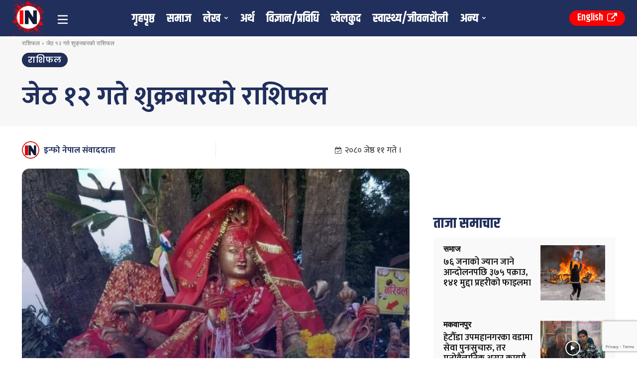

--- FILE ---
content_type: text/html; charset=UTF-8
request_url: https://infonepalonline.com.np/horoscope/33563/
body_size: 60832
content:
<!doctype html >
<!--[if IE 8]>    <html class="ie8" lang="en"> <![endif]-->
<!--[if IE 9]>    <html class="ie9" lang="en"> <![endif]-->
<!--[if gt IE 8]><!--> <html lang="en-US" prefix="og: https://ogp.me/ns#"> <!--<![endif]-->
<head>
<meta name="MobileOptimized" content="width" />
<meta name="HandheldFriendly" content="true" />
<meta name="generator" content="Drupal 11 (https://www.drupal.org)" />

<title>जेठ १२ गते शुक्रबारको राशिफल</title>
    
    <meta charset="UTF-8" />
    <meta name="viewport" content="width=device-width, initial-scale=1.0">
    
    	<style>img:is([sizes="auto" i], [sizes^="auto," i]) { contain-intrinsic-size: 3000px 1500px }</style>
	            <script src="https://www.google.com/recaptcha/api.js?render=6Lf9560kAAAAAEUAZZj-cz9s3HPM4Oa7IwrhFjM1"></script>
   
<meta name="google-site-verification" content="73W_FFqkFmOlc7NHkVzkePmmbWyaK4HpsIwVwF3fVa4" />


<meta name="description" content="जेठ १२ गते शुक्रबारको राशिफल:"/>
<meta name="robots" content="follow, index, max-snippet:-1, max-video-preview:-1, max-image-preview:large"/>
<link rel="canonical" href="https://infonepalonline.com.np/horoscope/33563/" />
<meta property="og:locale" content="en_US" />
<meta property="og:type" content="article" />
<meta property="og:title" content="जेठ १२ गते शुक्रबारको राशिफल" />
<meta property="og:description" content="जेठ १२ गते शुक्रबारको राशिफल:" />
<meta property="og:url" content="https://infonepalonline.com.np/horoscope/33563/" />
<meta property="og:site_name" content="Info Nepal" />
<meta property="article:publisher" content="https://facebook.com/infonepalonline.com.np" />
<meta property="article:author" content="https://www.facebook.com/infonepalonline.com.np" />
<meta property="article:section" content="राशिफल" />
<meta property="fb:app_id" content="806561369964961" />
<meta property="og:image" content="https://i0.wp.com/infonepalonline.com.np/wp-content/uploads/2022/01/pathivara2-e1645060850901.jpg" />
<meta property="og:image:secure_url" content="https://i0.wp.com/infonepalonline.com.np/wp-content/uploads/2022/01/pathivara2-e1645060850901.jpg" />
<meta property="og:image:width" content="1080" />
<meta property="og:image:height" content="743" />
<meta property="og:image:alt" content="जेठ १२ गते शुक्रबारको राशिफल" />
<meta property="og:image:type" content="image/jpeg" />
<meta property="article:published_time" content="2023-05-25T22:19:09+05:45" />
<meta name="twitter:card" content="summary_large_image" />
<meta name="twitter:title" content="जेठ १२ गते शुक्रबारको राशिफल" />
<meta name="twitter:description" content="जेठ १२ गते शुक्रबारको राशिफल:" />
<meta name="twitter:site" content="@infonepalonline" />
<meta name="twitter:creator" content="@infonepalonline" />
<meta name="twitter:image" content="https://i0.wp.com/infonepalonline.com.np/wp-content/uploads/2022/01/pathivara2-e1645060850901.jpg" />
<meta name="twitter:label1" content="Written by" />
<meta name="twitter:data1" content="इन्फो नेपाल संवाददाता" />
<meta name="twitter:label2" content="Time to read" />
<meta name="twitter:data2" content="15 minutes" />
<script type="application/ld+json" class="rank-math-schema-pro">{"@context":"https://schema.org","@graph":[{"@type":["NewsMediaOrganization","Organization"],"@id":"https://infonepalonline.com.np/#organization","name":"Info Nepal Pvt. Ltd","url":"https://infonepalonline.com.np","sameAs":["https://facebook.com/infonepalonline.com.np","https://twitter.com/infonepalonline","https://youtube.com/infonepalonline"],"email":"infonepalonline@gmail.com","logo":{"@type":"ImageObject","@id":"https://infonepalonline.com.np/#logo","url":"https://infonepalonline.com.np/storage/2024/04/cropped-infooo-fb-e1714499384110.png","contentUrl":"https://infonepalonline.com.np/storage/2024/04/cropped-infooo-fb-e1714499384110.png","caption":"Info Nepal","inLanguage":"en-US","width":"352","height":"364"}},{"@type":"WebSite","@id":"https://infonepalonline.com.np/#website","url":"https://infonepalonline.com.np","name":"Info Nepal","publisher":{"@id":"https://infonepalonline.com.np/#organization"},"inLanguage":"en-US"},{"@type":"ImageObject","@id":"https://i0.wp.com/infonepalonline.com.np/wp-content/uploads/2022/01/pathivara2-e1645060850901.jpg?fit=1080%2C743&amp;ssl=1","url":"https://i0.wp.com/infonepalonline.com.np/wp-content/uploads/2022/01/pathivara2-e1645060850901.jpg?fit=1080%2C743&amp;ssl=1","width":"1080","height":"743","inLanguage":"en-US"},{"@type":"BreadcrumbList","@id":"https://infonepalonline.com.np/horoscope/33563/#breadcrumb","itemListElement":[{"@type":"ListItem","position":"1","item":{"@id":"https://infonepalonline.com.np","name":"Home"}},{"@type":"ListItem","position":"2","item":{"@id":"https://infonepalonline.com.np/horoscope/","name":"\u0930\u093e\u0936\u093f\u092b\u0932"}},{"@type":"ListItem","position":"3","item":{"@id":"https://infonepalonline.com.np/horoscope/33563/","name":"\u091c\u0947\u0920 \u0967\u0968 \u0917\u0924\u0947 \u0936\u0941\u0915\u094d\u0930\u092c\u093e\u0930\u0915\u094b \u0930\u093e\u0936\u093f\u092b\u0932"}}]},{"@type":"WebPage","@id":"https://infonepalonline.com.np/horoscope/33563/#webpage","url":"https://infonepalonline.com.np/horoscope/33563/","name":"\u091c\u0947\u0920 \u0967\u0968 \u0917\u0924\u0947 \u0936\u0941\u0915\u094d\u0930\u092c\u093e\u0930\u0915\u094b \u0930\u093e\u0936\u093f\u092b\u0932","datePublished":"2023-05-25T22:19:09+05:45","dateModified":"2023-05-25T22:19:09+05:45","isPartOf":{"@id":"https://infonepalonline.com.np/#website"},"primaryImageOfPage":{"@id":"https://i0.wp.com/infonepalonline.com.np/wp-content/uploads/2022/01/pathivara2-e1645060850901.jpg?fit=1080%2C743&amp;ssl=1"},"inLanguage":"en-US","breadcrumb":{"@id":"https://infonepalonline.com.np/horoscope/33563/#breadcrumb"}},{"@type":"Person","@id":"https://infonepalonline.com.np/r/infonepal/","name":"\u0907\u0928\u094d\u092b\u094b \u0928\u0947\u092a\u093e\u0932 \u0938\u0902\u0935\u093e\u0926\u0926\u093e\u0924\u093e","url":"https://infonepalonline.com.np/r/infonepal/","image":{"@type":"ImageObject","@id":"https://i0.wp.com/infonepalonline.com.np/wp-content/uploads/2022/01/infonrpaslgo.png?fit=96%2C96&amp;ssl=1","url":"https://i0.wp.com/infonepalonline.com.np/wp-content/uploads/2022/01/infonrpaslgo.png?fit=96%2C96&amp;ssl=1","caption":"\u0907\u0928\u094d\u092b\u094b \u0928\u0947\u092a\u093e\u0932 \u0938\u0902\u0935\u093e\u0926\u0926\u093e\u0924\u093e","inLanguage":"en-US"},"sameAs":["https://infonepalonline.com.np","https://www.facebook.com/infonepalonline.com.np","https://twitter.com/https://twitter.com/infonepalonline","https://www.instagram.com/infonepalonline/","https://www.youtube.com/infonepalonline"],"worksFor":{"@id":"https://infonepalonline.com.np/#organization"}},{"@type":"NewsArticle","headline":"\u091c\u0947\u0920 \u0967\u0968 \u0917\u0924\u0947 \u0936\u0941\u0915\u094d\u0930\u092c\u093e\u0930\u0915\u094b \u0930\u093e\u0936\u093f\u092b\u0932","datePublished":"2023-05-25T22:19:09+05:45","dateModified":"2023-05-25T22:19:09+05:45","articleSection":"\u0930\u093e\u0936\u093f\u092b\u0932","author":{"@id":"https://infonepalonline.com.np/r/infonepal/","name":"\u0907\u0928\u094d\u092b\u094b \u0928\u0947\u092a\u093e\u0932 \u0938\u0902\u0935\u093e\u0926\u0926\u093e\u0924\u093e"},"publisher":{"@id":"https://infonepalonline.com.np/#organization"},"description":"\u091c\u0947\u0920 \u0967\u0968 \u0917\u0924\u0947 \u0936\u0941\u0915\u094d\u0930\u092c\u093e\u0930\u0915\u094b \u0930\u093e\u0936\u093f\u092b\u0932:","copyrightYear":"\u0968\u0966\u096e\u0966 \u091c\u0947\u0937\u094d\u0920 \u0967\u0967 \u0917\u0924\u0947 \u0964","copyrightHolder":{"@id":"https://infonepalonline.com.np/#organization"},"name":"\u091c\u0947\u0920 \u0967\u0968 \u0917\u0924\u0947 \u0936\u0941\u0915\u094d\u0930\u092c\u093e\u0930\u0915\u094b \u0930\u093e\u0936\u093f\u092b\u0932","@id":"https://infonepalonline.com.np/horoscope/33563/#richSnippet","isPartOf":{"@id":"https://infonepalonline.com.np/horoscope/33563/#webpage"},"image":{"@id":"https://i0.wp.com/infonepalonline.com.np/wp-content/uploads/2022/01/pathivara2-e1645060850901.jpg?fit=1080%2C743&amp;ssl=1"},"inLanguage":"en-US","mainEntityOfPage":{"@id":"https://infonepalonline.com.np/horoscope/33563/#webpage"}}]}</script>


<link rel='dns-prefetch' href='//platform-api.sharethis.com' />
<link rel='dns-prefetch' href='//www.googletagmanager.com' />
<link rel='dns-prefetch' href='//stats.wp.com' />
<link rel='dns-prefetch' href='//fonts.googleapis.com' />
<link rel='dns-prefetch' href='//v0.wordpress.com' />
<link rel='dns-prefetch' href='//jetpack.wordpress.com' />
<link rel='dns-prefetch' href='//s0.wp.com' />
<link rel='dns-prefetch' href='//public-api.wordpress.com' />
<link rel='dns-prefetch' href='//0.gravatar.com' />
<link rel='dns-prefetch' href='//1.gravatar.com' />
<link rel='dns-prefetch' href='//2.gravatar.com' />
<link rel='dns-prefetch' href='//widgets.wp.com' />
<link rel='preconnect' href='//i0.wp.com' />
<link rel='preconnect' href='//c0.wp.com' />
<link rel="alternate" type="application/rss+xml" title="Info Nepal &raquo; Feed" href="https://infonepalonline.com.np/feed/" />
<link rel="alternate" type="application/rss+xml" title="Info Nepal &raquo; Comments Feed" href="https://infonepalonline.com.np/comments/feed/" />
<script type="text/javascript">
/* <![CDATA[ */
window._wpemojiSettings = {"baseUrl":"https:\/\/s.w.org\/images\/core\/emoji\/16.0.1\/72x72\/","ext":".png","svgUrl":"https:\/\/s.w.org\/images\/core\/emoji\/16.0.1\/svg\/","svgExt":".svg","source":{"concatemoji":"https:\/\/infonepalonline.com.np\/lib\/js\/wp-emoji-release.min.js"}};
/*! This file is auto-generated */
!function(s,n){var o,i,e;function c(e){try{var t={supportTests:e,timestamp:(new Date).valueOf()};sessionStorage.setItem(o,JSON.stringify(t))}catch(e){}}function p(e,t,n){e.clearRect(0,0,e.canvas.width,e.canvas.height),e.fillText(t,0,0);var t=new Uint32Array(e.getImageData(0,0,e.canvas.width,e.canvas.height).data),a=(e.clearRect(0,0,e.canvas.width,e.canvas.height),e.fillText(n,0,0),new Uint32Array(e.getImageData(0,0,e.canvas.width,e.canvas.height).data));return t.every(function(e,t){return e===a[t]})}function u(e,t){e.clearRect(0,0,e.canvas.width,e.canvas.height),e.fillText(t,0,0);for(var n=e.getImageData(16,16,1,1),a=0;a<n.data.length;a++)if(0!==n.data[a])return!1;return!0}function f(e,t,n,a){switch(t){case"flag":return n(e,"\ud83c\udff3\ufe0f\u200d\u26a7\ufe0f","\ud83c\udff3\ufe0f\u200b\u26a7\ufe0f")?!1:!n(e,"\ud83c\udde8\ud83c\uddf6","\ud83c\udde8\u200b\ud83c\uddf6")&&!n(e,"\ud83c\udff4\udb40\udc67\udb40\udc62\udb40\udc65\udb40\udc6e\udb40\udc67\udb40\udc7f","\ud83c\udff4\u200b\udb40\udc67\u200b\udb40\udc62\u200b\udb40\udc65\u200b\udb40\udc6e\u200b\udb40\udc67\u200b\udb40\udc7f");case"emoji":return!a(e,"\ud83e\udedf")}return!1}function g(e,t,n,a){var r="undefined"!=typeof WorkerGlobalScope&&self instanceof WorkerGlobalScope?new OffscreenCanvas(300,150):s.createElement("canvas"),o=r.getContext("2d",{willReadFrequently:!0}),i=(o.textBaseline="top",o.font="600 32px Arial",{});return e.forEach(function(e){i[e]=t(o,e,n,a)}),i}function t(e){var t=s.createElement("script");t.src=e,t.defer=!0,s.head.appendChild(t)}"undefined"!=typeof Promise&&(o="wpEmojiSettingsSupports",i=["flag","emoji"],n.supports={everything:!0,everythingExceptFlag:!0},e=new Promise(function(e){s.addEventListener("DOMContentLoaded",e,{once:!0})}),new Promise(function(t){var n=function(){try{var e=JSON.parse(sessionStorage.getItem(o));if("object"==typeof e&&"number"==typeof e.timestamp&&(new Date).valueOf()<e.timestamp+604800&&"object"==typeof e.supportTests)return e.supportTests}catch(e){}return null}();if(!n){if("undefined"!=typeof Worker&&"undefined"!=typeof OffscreenCanvas&&"undefined"!=typeof URL&&URL.createObjectURL&&"undefined"!=typeof Blob)try{var e="postMessage("+g.toString()+"("+[JSON.stringify(i),f.toString(),p.toString(),u.toString()].join(",")+"));",a=new Blob([e],{type:"text/javascript"}),r=new Worker(URL.createObjectURL(a),{name:"wpTestEmojiSupports"});return void(r.onmessage=function(e){c(n=e.data),r.terminate(),t(n)})}catch(e){}c(n=g(i,f,p,u))}t(n)}).then(function(e){for(var t in e)n.supports[t]=e[t],n.supports.everything=n.supports.everything&&n.supports[t],"flag"!==t&&(n.supports.everythingExceptFlag=n.supports.everythingExceptFlag&&n.supports[t]);n.supports.everythingExceptFlag=n.supports.everythingExceptFlag&&!n.supports.flag,n.DOMReady=!1,n.readyCallback=function(){n.DOMReady=!0}}).then(function(){return e}).then(function(){var e;n.supports.everything||(n.readyCallback(),(e=n.source||{}).concatemoji?t(e.concatemoji):e.wpemoji&&e.twemoji&&(t(e.twemoji),t(e.wpemoji)))}))}((window,document),window._wpemojiSettings);
/* ]]> */
</script>

<link rel='stylesheet' id='jetpack_related-posts-css' href='https://c0.wp.com/p/jetpack/15.2/modules/related-posts/related-posts.css' type='text/css' media='all' />
<style id='wp-emoji-styles-inline-css' type='text/css'>

	img.wp-smiley, img.emoji {
		display: inline !important;
		border: none !important;
		box-shadow: none !important;
		height: 1em !important;
		width: 1em !important;
		margin: 0 0.07em !important;
		vertical-align: -0.1em !important;
		background: none !important;
		padding: 0 !important;
	}
</style>
<link rel='stylesheet' id='wp-block-library-css' href='https://c0.wp.com/c/6.8.3/wp-includes/css/dist/block-library/style.min.css' type='text/css' media='all' />
<style id='classic-theme-styles-inline-css' type='text/css'>
/*! This file is auto-generated */
.wp-block-button__link{color:#fff;background-color:#32373c;border-radius:9999px;box-shadow:none;text-decoration:none;padding:calc(.667em + 2px) calc(1.333em + 2px);font-size:1.125em}.wp-block-file__button{background:#32373c;color:#fff;text-decoration:none}
</style>
<link rel='stylesheet' id='quads-style-css-css' href='https://infonepalonline.com.np/core/modules/1626d764f5/includes/gutenberg/dist/blocks.style.build.css' type='text/css' media='all' />
<link rel='stylesheet' id='mediaelement-css' href='https://c0.wp.com/c/6.8.3/wp-includes/js/mediaelement/mediaelementplayer-legacy.min.css' type='text/css' media='all' />
<link rel='stylesheet' id='wp-mediaelement-css' href='https://c0.wp.com/c/6.8.3/wp-includes/js/mediaelement/wp-mediaelement.min.css' type='text/css' media='all' />
<style id='jetpack-sharing-buttons-style-inline-css' type='text/css'>
.jetpack-sharing-buttons__services-list{display:flex;flex-direction:row;flex-wrap:wrap;gap:0;list-style-type:none;margin:5px;padding:0}.jetpack-sharing-buttons__services-list.has-small-icon-size{font-size:12px}.jetpack-sharing-buttons__services-list.has-normal-icon-size{font-size:16px}.jetpack-sharing-buttons__services-list.has-large-icon-size{font-size:24px}.jetpack-sharing-buttons__services-list.has-huge-icon-size{font-size:36px}@media print{.jetpack-sharing-buttons__services-list{display:none!important}}.editor-styles-wrapper .wp-block-jetpack-sharing-buttons{gap:0;padding-inline-start:0}ul.jetpack-sharing-buttons__services-list.has-background{padding:1.25em 2.375em}
</style>
<style id='global-styles-inline-css' type='text/css'>
:root{--wp--preset--aspect-ratio--square: 1;--wp--preset--aspect-ratio--4-3: 4/3;--wp--preset--aspect-ratio--3-4: 3/4;--wp--preset--aspect-ratio--3-2: 3/2;--wp--preset--aspect-ratio--2-3: 2/3;--wp--preset--aspect-ratio--16-9: 16/9;--wp--preset--aspect-ratio--9-16: 9/16;--wp--preset--color--black: #000000;--wp--preset--color--cyan-bluish-gray: #abb8c3;--wp--preset--color--white: #ffffff;--wp--preset--color--pale-pink: #f78da7;--wp--preset--color--vivid-red: #cf2e2e;--wp--preset--color--luminous-vivid-orange: #ff6900;--wp--preset--color--luminous-vivid-amber: #fcb900;--wp--preset--color--light-green-cyan: #7bdcb5;--wp--preset--color--vivid-green-cyan: #00d084;--wp--preset--color--pale-cyan-blue: #8ed1fc;--wp--preset--color--vivid-cyan-blue: #0693e3;--wp--preset--color--vivid-purple: #9b51e0;--wp--preset--gradient--vivid-cyan-blue-to-vivid-purple: linear-gradient(135deg,rgba(6,147,227,1) 0%,rgb(155,81,224) 100%);--wp--preset--gradient--light-green-cyan-to-vivid-green-cyan: linear-gradient(135deg,rgb(122,220,180) 0%,rgb(0,208,130) 100%);--wp--preset--gradient--luminous-vivid-amber-to-luminous-vivid-orange: linear-gradient(135deg,rgba(252,185,0,1) 0%,rgba(255,105,0,1) 100%);--wp--preset--gradient--luminous-vivid-orange-to-vivid-red: linear-gradient(135deg,rgba(255,105,0,1) 0%,rgb(207,46,46) 100%);--wp--preset--gradient--very-light-gray-to-cyan-bluish-gray: linear-gradient(135deg,rgb(238,238,238) 0%,rgb(169,184,195) 100%);--wp--preset--gradient--cool-to-warm-spectrum: linear-gradient(135deg,rgb(74,234,220) 0%,rgb(151,120,209) 20%,rgb(207,42,186) 40%,rgb(238,44,130) 60%,rgb(251,105,98) 80%,rgb(254,248,76) 100%);--wp--preset--gradient--blush-light-purple: linear-gradient(135deg,rgb(255,206,236) 0%,rgb(152,150,240) 100%);--wp--preset--gradient--blush-bordeaux: linear-gradient(135deg,rgb(254,205,165) 0%,rgb(254,45,45) 50%,rgb(107,0,62) 100%);--wp--preset--gradient--luminous-dusk: linear-gradient(135deg,rgb(255,203,112) 0%,rgb(199,81,192) 50%,rgb(65,88,208) 100%);--wp--preset--gradient--pale-ocean: linear-gradient(135deg,rgb(255,245,203) 0%,rgb(182,227,212) 50%,rgb(51,167,181) 100%);--wp--preset--gradient--electric-grass: linear-gradient(135deg,rgb(202,248,128) 0%,rgb(113,206,126) 100%);--wp--preset--gradient--midnight: linear-gradient(135deg,rgb(2,3,129) 0%,rgb(40,116,252) 100%);--wp--preset--font-size--small: 11px;--wp--preset--font-size--medium: 20px;--wp--preset--font-size--large: 32px;--wp--preset--font-size--x-large: 42px;--wp--preset--font-size--regular: 15px;--wp--preset--font-size--larger: 50px;--wp--preset--spacing--20: 0.44rem;--wp--preset--spacing--30: 0.67rem;--wp--preset--spacing--40: 1rem;--wp--preset--spacing--50: 1.5rem;--wp--preset--spacing--60: 2.25rem;--wp--preset--spacing--70: 3.38rem;--wp--preset--spacing--80: 5.06rem;--wp--preset--shadow--natural: 6px 6px 9px rgba(0, 0, 0, 0.2);--wp--preset--shadow--deep: 12px 12px 50px rgba(0, 0, 0, 0.4);--wp--preset--shadow--sharp: 6px 6px 0px rgba(0, 0, 0, 0.2);--wp--preset--shadow--outlined: 6px 6px 0px -3px rgba(255, 255, 255, 1), 6px 6px rgba(0, 0, 0, 1);--wp--preset--shadow--crisp: 6px 6px 0px rgba(0, 0, 0, 1);}:where(.is-layout-flex){gap: 0.5em;}:where(.is-layout-grid){gap: 0.5em;}body .is-layout-flex{display: flex;}.is-layout-flex{flex-wrap: wrap;align-items: center;}.is-layout-flex > :is(*, div){margin: 0;}body .is-layout-grid{display: grid;}.is-layout-grid > :is(*, div){margin: 0;}:where(.wp-block-columns.is-layout-flex){gap: 2em;}:where(.wp-block-columns.is-layout-grid){gap: 2em;}:where(.wp-block-post-template.is-layout-flex){gap: 1.25em;}:where(.wp-block-post-template.is-layout-grid){gap: 1.25em;}.has-black-color{color: var(--wp--preset--color--black) !important;}.has-cyan-bluish-gray-color{color: var(--wp--preset--color--cyan-bluish-gray) !important;}.has-white-color{color: var(--wp--preset--color--white) !important;}.has-pale-pink-color{color: var(--wp--preset--color--pale-pink) !important;}.has-vivid-red-color{color: var(--wp--preset--color--vivid-red) !important;}.has-luminous-vivid-orange-color{color: var(--wp--preset--color--luminous-vivid-orange) !important;}.has-luminous-vivid-amber-color{color: var(--wp--preset--color--luminous-vivid-amber) !important;}.has-light-green-cyan-color{color: var(--wp--preset--color--light-green-cyan) !important;}.has-vivid-green-cyan-color{color: var(--wp--preset--color--vivid-green-cyan) !important;}.has-pale-cyan-blue-color{color: var(--wp--preset--color--pale-cyan-blue) !important;}.has-vivid-cyan-blue-color{color: var(--wp--preset--color--vivid-cyan-blue) !important;}.has-vivid-purple-color{color: var(--wp--preset--color--vivid-purple) !important;}.has-black-background-color{background-color: var(--wp--preset--color--black) !important;}.has-cyan-bluish-gray-background-color{background-color: var(--wp--preset--color--cyan-bluish-gray) !important;}.has-white-background-color{background-color: var(--wp--preset--color--white) !important;}.has-pale-pink-background-color{background-color: var(--wp--preset--color--pale-pink) !important;}.has-vivid-red-background-color{background-color: var(--wp--preset--color--vivid-red) !important;}.has-luminous-vivid-orange-background-color{background-color: var(--wp--preset--color--luminous-vivid-orange) !important;}.has-luminous-vivid-amber-background-color{background-color: var(--wp--preset--color--luminous-vivid-amber) !important;}.has-light-green-cyan-background-color{background-color: var(--wp--preset--color--light-green-cyan) !important;}.has-vivid-green-cyan-background-color{background-color: var(--wp--preset--color--vivid-green-cyan) !important;}.has-pale-cyan-blue-background-color{background-color: var(--wp--preset--color--pale-cyan-blue) !important;}.has-vivid-cyan-blue-background-color{background-color: var(--wp--preset--color--vivid-cyan-blue) !important;}.has-vivid-purple-background-color{background-color: var(--wp--preset--color--vivid-purple) !important;}.has-black-border-color{border-color: var(--wp--preset--color--black) !important;}.has-cyan-bluish-gray-border-color{border-color: var(--wp--preset--color--cyan-bluish-gray) !important;}.has-white-border-color{border-color: var(--wp--preset--color--white) !important;}.has-pale-pink-border-color{border-color: var(--wp--preset--color--pale-pink) !important;}.has-vivid-red-border-color{border-color: var(--wp--preset--color--vivid-red) !important;}.has-luminous-vivid-orange-border-color{border-color: var(--wp--preset--color--luminous-vivid-orange) !important;}.has-luminous-vivid-amber-border-color{border-color: var(--wp--preset--color--luminous-vivid-amber) !important;}.has-light-green-cyan-border-color{border-color: var(--wp--preset--color--light-green-cyan) !important;}.has-vivid-green-cyan-border-color{border-color: var(--wp--preset--color--vivid-green-cyan) !important;}.has-pale-cyan-blue-border-color{border-color: var(--wp--preset--color--pale-cyan-blue) !important;}.has-vivid-cyan-blue-border-color{border-color: var(--wp--preset--color--vivid-cyan-blue) !important;}.has-vivid-purple-border-color{border-color: var(--wp--preset--color--vivid-purple) !important;}.has-vivid-cyan-blue-to-vivid-purple-gradient-background{background: var(--wp--preset--gradient--vivid-cyan-blue-to-vivid-purple) !important;}.has-light-green-cyan-to-vivid-green-cyan-gradient-background{background: var(--wp--preset--gradient--light-green-cyan-to-vivid-green-cyan) !important;}.has-luminous-vivid-amber-to-luminous-vivid-orange-gradient-background{background: var(--wp--preset--gradient--luminous-vivid-amber-to-luminous-vivid-orange) !important;}.has-luminous-vivid-orange-to-vivid-red-gradient-background{background: var(--wp--preset--gradient--luminous-vivid-orange-to-vivid-red) !important;}.has-very-light-gray-to-cyan-bluish-gray-gradient-background{background: var(--wp--preset--gradient--very-light-gray-to-cyan-bluish-gray) !important;}.has-cool-to-warm-spectrum-gradient-background{background: var(--wp--preset--gradient--cool-to-warm-spectrum) !important;}.has-blush-light-purple-gradient-background{background: var(--wp--preset--gradient--blush-light-purple) !important;}.has-blush-bordeaux-gradient-background{background: var(--wp--preset--gradient--blush-bordeaux) !important;}.has-luminous-dusk-gradient-background{background: var(--wp--preset--gradient--luminous-dusk) !important;}.has-pale-ocean-gradient-background{background: var(--wp--preset--gradient--pale-ocean) !important;}.has-electric-grass-gradient-background{background: var(--wp--preset--gradient--electric-grass) !important;}.has-midnight-gradient-background{background: var(--wp--preset--gradient--midnight) !important;}.has-small-font-size{font-size: var(--wp--preset--font-size--small) !important;}.has-medium-font-size{font-size: var(--wp--preset--font-size--medium) !important;}.has-large-font-size{font-size: var(--wp--preset--font-size--large) !important;}.has-x-large-font-size{font-size: var(--wp--preset--font-size--x-large) !important;}
:where(.wp-block-post-template.is-layout-flex){gap: 1.25em;}:where(.wp-block-post-template.is-layout-grid){gap: 1.25em;}
:where(.wp-block-columns.is-layout-flex){gap: 2em;}:where(.wp-block-columns.is-layout-grid){gap: 2em;}
:root :where(.wp-block-pullquote){font-size: 1.5em;line-height: 1.6;}
</style>
<link rel='stylesheet' id='wpfc-css' href='https://infonepalonline.com.np/core/modules/237a3302b2/public/css/wpfc-public.css' type='text/css' media='all' />
<link rel='stylesheet' id='share-this-share-buttons-sticky-css' href='https://infonepalonline.com.np/core/modules/9f95fb0c4e/css/mu-style.css' type='text/css' media='all' />
<link rel='stylesheet' id='ppress-frontend-css' href='https://infonepalonline.com.np/core/modules/a095763a0d/assets/css/frontend.min.css' type='text/css' media='all' />
<link rel='stylesheet' id='ppress-flatpickr-css' href='https://infonepalonline.com.np/core/modules/a095763a0d/assets/flatpickr/flatpickr.min.css' type='text/css' media='all' />
<link rel='stylesheet' id='ppress-select2-css' href='https://infonepalonline.com.np/core/modules/a095763a0d/assets/select2/select2.min.css' type='text/css' media='all' />
<link rel='stylesheet' id='hdsoft-ai-summary-frontend-css' href='https://infonepalonline.com.np/core/modules/hd-soft-ai-summary/public/css/public.css' type='text/css' media='all' />
<link rel='stylesheet' id='td-plugin-multi-purpose-css' href='https://infonepalonline.com.np/core/modules/9cf9318dc1/td-multi-purpose/style.css' type='text/css' media='all' />
<link rel='stylesheet' id='google-fonts-style-css' href='https://fonts.googleapis.com/css?family=Poppins%3A400%7COpen+Sans%3A400%2C600%2C700%7CRoboto%3A400%2C600%2C700%7CKhand%3A700%2C600%2C400%2C800%7CRubik%3A400%7CTeko%3A600%2C400%7CPoppins%3A400%2C700%2C600%7CK2D%3A400%7CMukta%3A700%2C400%2C500%2C300%2C600%7CCrimson+Pro%3A400%7CZCOOL+KuaiLe%3A500%2C400%7CCatamaran%3A400&#038;display=swap' type='text/css' media='all' />
<style type="text/css">@font-face {font-family:Open Sans;font-style:italic;font-weight:300;src:url(/cf-fonts/s/open-sans/5.0.20/cyrillic-ext/300/italic.woff2);unicode-range:U+0460-052F,U+1C80-1C88,U+20B4,U+2DE0-2DFF,U+A640-A69F,U+FE2E-FE2F;font-display:fallback;}@font-face {font-family:Open Sans;font-style:italic;font-weight:300;src:url(/cf-fonts/s/open-sans/5.0.20/latin-ext/300/italic.woff2);unicode-range:U+0100-02AF,U+0304,U+0308,U+0329,U+1E00-1E9F,U+1EF2-1EFF,U+2020,U+20A0-20AB,U+20AD-20CF,U+2113,U+2C60-2C7F,U+A720-A7FF;font-display:fallback;}@font-face {font-family:Open Sans;font-style:italic;font-weight:300;src:url(/cf-fonts/s/open-sans/5.0.20/vietnamese/300/italic.woff2);unicode-range:U+0102-0103,U+0110-0111,U+0128-0129,U+0168-0169,U+01A0-01A1,U+01AF-01B0,U+0300-0301,U+0303-0304,U+0308-0309,U+0323,U+0329,U+1EA0-1EF9,U+20AB;font-display:fallback;}@font-face {font-family:Open Sans;font-style:italic;font-weight:300;src:url(/cf-fonts/s/open-sans/5.0.20/greek-ext/300/italic.woff2);unicode-range:U+1F00-1FFF;font-display:fallback;}@font-face {font-family:Open Sans;font-style:italic;font-weight:300;src:url(/cf-fonts/s/open-sans/5.0.20/greek/300/italic.woff2);unicode-range:U+0370-03FF;font-display:fallback;}@font-face {font-family:Open Sans;font-style:italic;font-weight:300;src:url(/cf-fonts/s/open-sans/5.0.20/latin/300/italic.woff2);unicode-range:U+0000-00FF,U+0131,U+0152-0153,U+02BB-02BC,U+02C6,U+02DA,U+02DC,U+0304,U+0308,U+0329,U+2000-206F,U+2074,U+20AC,U+2122,U+2191,U+2193,U+2212,U+2215,U+FEFF,U+FFFD;font-display:fallback;}@font-face {font-family:Open Sans;font-style:italic;font-weight:300;src:url(/cf-fonts/s/open-sans/5.0.20/cyrillic/300/italic.woff2);unicode-range:U+0301,U+0400-045F,U+0490-0491,U+04B0-04B1,U+2116;font-display:fallback;}@font-face {font-family:Open Sans;font-style:italic;font-weight:300;src:url(/cf-fonts/s/open-sans/5.0.20/hebrew/300/italic.woff2);unicode-range:U+0590-05FF,U+200C-2010,U+20AA,U+25CC,U+FB1D-FB4F;font-display:fallback;}@font-face {font-family:Open Sans;font-style:italic;font-weight:400;src:url(/cf-fonts/s/open-sans/5.0.20/greek-ext/400/italic.woff2);unicode-range:U+1F00-1FFF;font-display:fallback;}@font-face {font-family:Open Sans;font-style:italic;font-weight:400;src:url(/cf-fonts/s/open-sans/5.0.20/latin/400/italic.woff2);unicode-range:U+0000-00FF,U+0131,U+0152-0153,U+02BB-02BC,U+02C6,U+02DA,U+02DC,U+0304,U+0308,U+0329,U+2000-206F,U+2074,U+20AC,U+2122,U+2191,U+2193,U+2212,U+2215,U+FEFF,U+FFFD;font-display:fallback;}@font-face {font-family:Open Sans;font-style:italic;font-weight:400;src:url(/cf-fonts/s/open-sans/5.0.20/latin-ext/400/italic.woff2);unicode-range:U+0100-02AF,U+0304,U+0308,U+0329,U+1E00-1E9F,U+1EF2-1EFF,U+2020,U+20A0-20AB,U+20AD-20CF,U+2113,U+2C60-2C7F,U+A720-A7FF;font-display:fallback;}@font-face {font-family:Open Sans;font-style:italic;font-weight:400;src:url(/cf-fonts/s/open-sans/5.0.20/cyrillic-ext/400/italic.woff2);unicode-range:U+0460-052F,U+1C80-1C88,U+20B4,U+2DE0-2DFF,U+A640-A69F,U+FE2E-FE2F;font-display:fallback;}@font-face {font-family:Open Sans;font-style:italic;font-weight:400;src:url(/cf-fonts/s/open-sans/5.0.20/hebrew/400/italic.woff2);unicode-range:U+0590-05FF,U+200C-2010,U+20AA,U+25CC,U+FB1D-FB4F;font-display:fallback;}@font-face {font-family:Open Sans;font-style:italic;font-weight:400;src:url(/cf-fonts/s/open-sans/5.0.20/greek/400/italic.woff2);unicode-range:U+0370-03FF;font-display:fallback;}@font-face {font-family:Open Sans;font-style:italic;font-weight:400;src:url(/cf-fonts/s/open-sans/5.0.20/vietnamese/400/italic.woff2);unicode-range:U+0102-0103,U+0110-0111,U+0128-0129,U+0168-0169,U+01A0-01A1,U+01AF-01B0,U+0300-0301,U+0303-0304,U+0308-0309,U+0323,U+0329,U+1EA0-1EF9,U+20AB;font-display:fallback;}@font-face {font-family:Open Sans;font-style:italic;font-weight:400;src:url(/cf-fonts/s/open-sans/5.0.20/cyrillic/400/italic.woff2);unicode-range:U+0301,U+0400-045F,U+0490-0491,U+04B0-04B1,U+2116;font-display:fallback;}@font-face {font-family:Open Sans;font-style:italic;font-weight:600;src:url(/cf-fonts/s/open-sans/5.0.20/vietnamese/600/italic.woff2);unicode-range:U+0102-0103,U+0110-0111,U+0128-0129,U+0168-0169,U+01A0-01A1,U+01AF-01B0,U+0300-0301,U+0303-0304,U+0308-0309,U+0323,U+0329,U+1EA0-1EF9,U+20AB;font-display:fallback;}@font-face {font-family:Open Sans;font-style:italic;font-weight:600;src:url(/cf-fonts/s/open-sans/5.0.20/hebrew/600/italic.woff2);unicode-range:U+0590-05FF,U+200C-2010,U+20AA,U+25CC,U+FB1D-FB4F;font-display:fallback;}@font-face {font-family:Open Sans;font-style:italic;font-weight:600;src:url(/cf-fonts/s/open-sans/5.0.20/greek-ext/600/italic.woff2);unicode-range:U+1F00-1FFF;font-display:fallback;}@font-face {font-family:Open Sans;font-style:italic;font-weight:600;src:url(/cf-fonts/s/open-sans/5.0.20/latin-ext/600/italic.woff2);unicode-range:U+0100-02AF,U+0304,U+0308,U+0329,U+1E00-1E9F,U+1EF2-1EFF,U+2020,U+20A0-20AB,U+20AD-20CF,U+2113,U+2C60-2C7F,U+A720-A7FF;font-display:fallback;}@font-face {font-family:Open Sans;font-style:italic;font-weight:600;src:url(/cf-fonts/s/open-sans/5.0.20/cyrillic/600/italic.woff2);unicode-range:U+0301,U+0400-045F,U+0490-0491,U+04B0-04B1,U+2116;font-display:fallback;}@font-face {font-family:Open Sans;font-style:italic;font-weight:600;src:url(/cf-fonts/s/open-sans/5.0.20/cyrillic-ext/600/italic.woff2);unicode-range:U+0460-052F,U+1C80-1C88,U+20B4,U+2DE0-2DFF,U+A640-A69F,U+FE2E-FE2F;font-display:fallback;}@font-face {font-family:Open Sans;font-style:italic;font-weight:600;src:url(/cf-fonts/s/open-sans/5.0.20/greek/600/italic.woff2);unicode-range:U+0370-03FF;font-display:fallback;}@font-face {font-family:Open Sans;font-style:italic;font-weight:600;src:url(/cf-fonts/s/open-sans/5.0.20/latin/600/italic.woff2);unicode-range:U+0000-00FF,U+0131,U+0152-0153,U+02BB-02BC,U+02C6,U+02DA,U+02DC,U+0304,U+0308,U+0329,U+2000-206F,U+2074,U+20AC,U+2122,U+2191,U+2193,U+2212,U+2215,U+FEFF,U+FFFD;font-display:fallback;}@font-face {font-family:Open Sans;font-style:normal;font-weight:300;src:url(/cf-fonts/s/open-sans/5.0.20/latin-ext/300/normal.woff2);unicode-range:U+0100-02AF,U+0304,U+0308,U+0329,U+1E00-1E9F,U+1EF2-1EFF,U+2020,U+20A0-20AB,U+20AD-20CF,U+2113,U+2C60-2C7F,U+A720-A7FF;font-display:fallback;}@font-face {font-family:Open Sans;font-style:normal;font-weight:300;src:url(/cf-fonts/s/open-sans/5.0.20/greek-ext/300/normal.woff2);unicode-range:U+1F00-1FFF;font-display:fallback;}@font-face {font-family:Open Sans;font-style:normal;font-weight:300;src:url(/cf-fonts/s/open-sans/5.0.20/greek/300/normal.woff2);unicode-range:U+0370-03FF;font-display:fallback;}@font-face {font-family:Open Sans;font-style:normal;font-weight:300;src:url(/cf-fonts/s/open-sans/5.0.20/hebrew/300/normal.woff2);unicode-range:U+0590-05FF,U+200C-2010,U+20AA,U+25CC,U+FB1D-FB4F;font-display:fallback;}@font-face {font-family:Open Sans;font-style:normal;font-weight:300;src:url(/cf-fonts/s/open-sans/5.0.20/cyrillic/300/normal.woff2);unicode-range:U+0301,U+0400-045F,U+0490-0491,U+04B0-04B1,U+2116;font-display:fallback;}@font-face {font-family:Open Sans;font-style:normal;font-weight:300;src:url(/cf-fonts/s/open-sans/5.0.20/cyrillic-ext/300/normal.woff2);unicode-range:U+0460-052F,U+1C80-1C88,U+20B4,U+2DE0-2DFF,U+A640-A69F,U+FE2E-FE2F;font-display:fallback;}@font-face {font-family:Open Sans;font-style:normal;font-weight:300;src:url(/cf-fonts/s/open-sans/5.0.20/vietnamese/300/normal.woff2);unicode-range:U+0102-0103,U+0110-0111,U+0128-0129,U+0168-0169,U+01A0-01A1,U+01AF-01B0,U+0300-0301,U+0303-0304,U+0308-0309,U+0323,U+0329,U+1EA0-1EF9,U+20AB;font-display:fallback;}@font-face {font-family:Open Sans;font-style:normal;font-weight:300;src:url(/cf-fonts/s/open-sans/5.0.20/latin/300/normal.woff2);unicode-range:U+0000-00FF,U+0131,U+0152-0153,U+02BB-02BC,U+02C6,U+02DA,U+02DC,U+0304,U+0308,U+0329,U+2000-206F,U+2074,U+20AC,U+2122,U+2191,U+2193,U+2212,U+2215,U+FEFF,U+FFFD;font-display:fallback;}@font-face {font-family:Open Sans;font-style:normal;font-weight:400;src:url(/cf-fonts/s/open-sans/5.0.20/vietnamese/400/normal.woff2);unicode-range:U+0102-0103,U+0110-0111,U+0128-0129,U+0168-0169,U+01A0-01A1,U+01AF-01B0,U+0300-0301,U+0303-0304,U+0308-0309,U+0323,U+0329,U+1EA0-1EF9,U+20AB;font-display:fallback;}@font-face {font-family:Open Sans;font-style:normal;font-weight:400;src:url(/cf-fonts/s/open-sans/5.0.20/cyrillic-ext/400/normal.woff2);unicode-range:U+0460-052F,U+1C80-1C88,U+20B4,U+2DE0-2DFF,U+A640-A69F,U+FE2E-FE2F;font-display:fallback;}@font-face {font-family:Open Sans;font-style:normal;font-weight:400;src:url(/cf-fonts/s/open-sans/5.0.20/greek/400/normal.woff2);unicode-range:U+0370-03FF;font-display:fallback;}@font-face {font-family:Open Sans;font-style:normal;font-weight:400;src:url(/cf-fonts/s/open-sans/5.0.20/greek-ext/400/normal.woff2);unicode-range:U+1F00-1FFF;font-display:fallback;}@font-face {font-family:Open Sans;font-style:normal;font-weight:400;src:url(/cf-fonts/s/open-sans/5.0.20/cyrillic/400/normal.woff2);unicode-range:U+0301,U+0400-045F,U+0490-0491,U+04B0-04B1,U+2116;font-display:fallback;}@font-face {font-family:Open Sans;font-style:normal;font-weight:400;src:url(/cf-fonts/s/open-sans/5.0.20/latin/400/normal.woff2);unicode-range:U+0000-00FF,U+0131,U+0152-0153,U+02BB-02BC,U+02C6,U+02DA,U+02DC,U+0304,U+0308,U+0329,U+2000-206F,U+2074,U+20AC,U+2122,U+2191,U+2193,U+2212,U+2215,U+FEFF,U+FFFD;font-display:fallback;}@font-face {font-family:Open Sans;font-style:normal;font-weight:400;src:url(/cf-fonts/s/open-sans/5.0.20/latin-ext/400/normal.woff2);unicode-range:U+0100-02AF,U+0304,U+0308,U+0329,U+1E00-1E9F,U+1EF2-1EFF,U+2020,U+20A0-20AB,U+20AD-20CF,U+2113,U+2C60-2C7F,U+A720-A7FF;font-display:fallback;}@font-face {font-family:Open Sans;font-style:normal;font-weight:400;src:url(/cf-fonts/s/open-sans/5.0.20/hebrew/400/normal.woff2);unicode-range:U+0590-05FF,U+200C-2010,U+20AA,U+25CC,U+FB1D-FB4F;font-display:fallback;}@font-face {font-family:Open Sans;font-style:normal;font-weight:600;src:url(/cf-fonts/s/open-sans/5.0.20/latin-ext/600/normal.woff2);unicode-range:U+0100-02AF,U+0304,U+0308,U+0329,U+1E00-1E9F,U+1EF2-1EFF,U+2020,U+20A0-20AB,U+20AD-20CF,U+2113,U+2C60-2C7F,U+A720-A7FF;font-display:fallback;}@font-face {font-family:Open Sans;font-style:normal;font-weight:600;src:url(/cf-fonts/s/open-sans/5.0.20/greek-ext/600/normal.woff2);unicode-range:U+1F00-1FFF;font-display:fallback;}@font-face {font-family:Open Sans;font-style:normal;font-weight:600;src:url(/cf-fonts/s/open-sans/5.0.20/cyrillic-ext/600/normal.woff2);unicode-range:U+0460-052F,U+1C80-1C88,U+20B4,U+2DE0-2DFF,U+A640-A69F,U+FE2E-FE2F;font-display:fallback;}@font-face {font-family:Open Sans;font-style:normal;font-weight:600;src:url(/cf-fonts/s/open-sans/5.0.20/cyrillic/600/normal.woff2);unicode-range:U+0301,U+0400-045F,U+0490-0491,U+04B0-04B1,U+2116;font-display:fallback;}@font-face {font-family:Open Sans;font-style:normal;font-weight:600;src:url(/cf-fonts/s/open-sans/5.0.20/vietnamese/600/normal.woff2);unicode-range:U+0102-0103,U+0110-0111,U+0128-0129,U+0168-0169,U+01A0-01A1,U+01AF-01B0,U+0300-0301,U+0303-0304,U+0308-0309,U+0323,U+0329,U+1EA0-1EF9,U+20AB;font-display:fallback;}@font-face {font-family:Open Sans;font-style:normal;font-weight:600;src:url(/cf-fonts/s/open-sans/5.0.20/greek/600/normal.woff2);unicode-range:U+0370-03FF;font-display:fallback;}@font-face {font-family:Open Sans;font-style:normal;font-weight:600;src:url(/cf-fonts/s/open-sans/5.0.20/hebrew/600/normal.woff2);unicode-range:U+0590-05FF,U+200C-2010,U+20AA,U+25CC,U+FB1D-FB4F;font-display:fallback;}@font-face {font-family:Open Sans;font-style:normal;font-weight:600;src:url(/cf-fonts/s/open-sans/5.0.20/latin/600/normal.woff2);unicode-range:U+0000-00FF,U+0131,U+0152-0153,U+02BB-02BC,U+02C6,U+02DA,U+02DC,U+0304,U+0308,U+0329,U+2000-206F,U+2074,U+20AC,U+2122,U+2191,U+2193,U+2212,U+2215,U+FEFF,U+FFFD;font-display:fallback;}</style>
<link rel='stylesheet' id='jetpack_likes-css' href='https://c0.wp.com/p/jetpack/15.2/modules/likes/style.css' type='text/css' media='all' />
<link rel='stylesheet' id='open_iconic-css' href='https://infonepalonline.com.np/core/modules/9cf9318dc1/assets/fonts/open-iconic/open-iconic.css' type='text/css' media='all' />
<link rel='stylesheet' id='font_awesome-css' href='https://infonepalonline.com.np/core/modules/9cf9318dc1/assets/fonts/font-awesome/font-awesome.css' type='text/css' media='all' />
<link rel='stylesheet' id='td-theme-css' href='https://infonepalonline.com.np/core/views/13c402efbe/design.css' type='text/css' media='all' />
<style id='td-theme-inline-css' type='text/css'>@media (max-width:767px){.td-header-desktop-wrap{display:none}}@media (min-width:767px){.td-header-mobile-wrap{display:none}}</style>
<link rel='stylesheet' id='td-legacy-framework-front-style-css' href='https://infonepalonline.com.np/core/modules/9cf9318dc1/legacy/Newspaper/assets/css/td_legacy_main.css' type='text/css' media='all' />
<link rel='stylesheet' id='td-standard-pack-framework-front-style-css' href='https://infonepalonline.com.np/core/modules/0ad05afe9e/Newspaper/assets/css/td_standard_pack_main.css' type='text/css' media='all' />
<link rel='stylesheet' id='tdb_style_cloud_templates_front-css' href='https://infonepalonline.com.np/core/modules/da5f722751/assets/css/tdb_main.css' type='text/css' media='all' />
<script type="text/javascript" id="jetpack_related-posts-js-extra">
/* <![CDATA[ */
var related_posts_js_options = {"post_heading":"h4"};
/* ]]> */
</script>
<script type="text/javascript" src="https://c0.wp.com/p/jetpack/15.2/_inc/build/related-posts/related-posts.min.js" id="jetpack_related-posts-js"></script>
<script type="text/javascript" src="https://c0.wp.com/c/6.8.3/wp-includes/js/jquery/jquery.min.js" id="jquery-core-js"></script>
<script type="text/javascript" src="https://c0.wp.com/c/6.8.3/wp-includes/js/jquery/jquery-migrate.min.js" id="jquery-migrate-js"></script>
<script type="text/javascript" src="https://infonepalonline.com.np/core/modules/237a3302b2/public/js/wpfc-public.js" id="wpfc-js"></script>
<script type="text/javascript" src="//platform-api.sharethis.com/js/sharethis.js?ver=2.3.6#property=66cccfd9e5d1da0019713f72&amp;product=inline-buttons&amp;source=sharethis-share-buttons-wordpress" id="share-this-share-buttons-mu-js"></script>
<script type="text/javascript" src="https://infonepalonline.com.np/core/modules/a095763a0d/assets/flatpickr/flatpickr.min.js" id="ppress-flatpickr-js"></script>
<script type="text/javascript" src="https://infonepalonline.com.np/core/modules/a095763a0d/assets/select2/select2.min.js" id="ppress-select2-js"></script>
<script type="text/javascript" id="quads_ads_front-js-extra">
/* <![CDATA[ */
var quads_analytics = {"ajax_url":"https:\/\/infonepalonline.com.np\/wp-admin\/admin-ajax.php","quads_front_nonce":"0d2109ffa1"};
/* ]]> */
</script>
<script type="text/javascript" src="https://infonepalonline.com.np/core/modules/1626d764f5/assets/js/performance_tracking.min.js" id="quads_ads_front-js"></script>



<script type="text/javascript" src="https://www.googletagmanager.com/gtag/js?id=G-1Z91VJK8D5" id="google_gtagjs-js" async></script>
<script type="text/javascript" id="google_gtagjs-js-after">
/* <![CDATA[ */
window.dataLayer = window.dataLayer || [];function gtag(){dataLayer.push(arguments);}
gtag("set","linker",{"domains":["infonepalonline.com.np"]});
gtag("js", new Date());
gtag("set", "developer_id.dZTNiMT", true);
gtag("config", "G-1Z91VJK8D5", {"googlesitekit_post_categories":"\u0930\u093e\u0936\u093f\u092b\u0932","googlesitekit_post_date":"\u0968\u0966\u096e\u0966 \u091c\u0947\u0937\u094d\u0920 \u0967\u0967 \u0917\u0924\u0947 \u0964"});
/* ]]> */
</script>
<link rel='shortlink' href='https://infonepalonline.com.np/?p=33563' />
<link rel="alternate" title="oEmbed (JSON)" type="application/json+oembed" href="https://infonepalonline.com.np/wp-json/oembed/1.0/embed?url=https%3A%2F%2Finfonepalonline.com.np%2Fhoroscope%2F33563%2F" />
<link rel="alternate" title="oEmbed (XML)" type="text/xml+oembed" href="https://infonepalonline.com.np/wp-json/oembed/1.0/embed?url=https%3A%2F%2Finfonepalonline.com.np%2Fhoroscope%2F33563%2F&#038;format=xml" />
<meta property="fb:app_id" content="806561369964961" />  <script src="https://cdn.onesignal.com/sdks/web/v16/OneSignalSDK.page.js" defer></script>
  <script>
          window.OneSignalDeferred = window.OneSignalDeferred || [];
          OneSignalDeferred.push(async function(OneSignal) {
            await OneSignal.init({
              appId: "0617339c-2d40-4a97-a1f7-2b3adaa84a31",
              serviceWorkerOverrideForTypical: true,
              path: "https://infonepalonline.com.np/core/modules/cc1cff0190/sdk_files/",
              serviceWorkerParam: { scope: "/wp-content/plugins/onesignal-free-web-push-notifications/sdk_files/push/onesignal/" },
              serviceWorkerPath: "OneSignalSDKWorker.js",
            });
          });

          // Unregister the legacy OneSignal service worker to prevent scope conflicts
          if (navigator.serviceWorker) {
            navigator.serviceWorker.getRegistrations().then((registrations) => {
              // Iterate through all registered service workers
              registrations.forEach((registration) => {
                // Check the script URL to identify the specific service worker
                if (registration.active && registration.active.scriptURL.includes('OneSignalSDKWorker.js.php')) {
                  // Unregister the service worker
                  registration.unregister().then((success) => {
                    if (success) {
                      console.log('OneSignalSW: Successfully unregistered:', registration.active.scriptURL);
                    } else {
                      console.log('OneSignalSW: Failed to unregister:', registration.active.scriptURL);
                    }
                  });
                }
              });
            }).catch((error) => {
              console.error('Error fetching service worker registrations:', error);
            });
        }
        </script>
	<style>img#wpstats{display:none}</style>
		<script>document.cookie = 'quads_browser_width='+screen.width;</script>
    <script>
        window.tdb_global_vars = {"wpRestUrl":"https:\/\/infonepalonline.com.np\/wp-json\/","permalinkStructure":"\/%category%\/%post_id%\/"};
        window.tdb_p_autoload_vars = {"isAjax":false,"isAdminBarShowing":false,"autoloadStatus":"off","origPostEditUrl":null};
    </script>
    
    <style id="tdb-global-colors">:root{--accent-color:#fe0002;--blue:#212f5c;--news-black-blue:#131b36;--news-logo-red-clour:#d5010;--daraz:#ff5404}</style>

    
	            <style id="tdb-global-fonts">
                
:root{--global-font-1:Poppins;}
            </style>
            

<meta name="google-adsense-platform-account" content="ca-host-pub-2644536267352236">
<meta name="google-adsense-platform-domain" content="sitekit.withgoogle.com">

<script type="text/javascript" id="google_gtagjs" src="https://www.googletagmanager.com/gtag/js?id=G-1Z91VJK8D5" async="async"></script>
<script type="text/javascript" id="google_gtagjs-inline">
/* <![CDATA[ */
window.dataLayer = window.dataLayer || [];function gtag(){dataLayer.push(arguments);}gtag('js', new Date());gtag('config', 'G-1Z91VJK8D5', {} );
/* ]]> */
</script>



<script type="text/javascript" id="td-generated-header-js">
    
    

	    var tdBlocksArray = []; //here we store all the items for the current page

	    // td_block class - each ajax block uses a object of this class for requests
	    function tdBlock() {
		    this.id = '';
		    this.block_type = 1; //block type id (1-234 etc)
		    this.atts = '';
		    this.td_column_number = '';
		    this.td_current_page = 1; //
		    this.post_count = 0; //from wp
		    this.found_posts = 0; //from wp
		    this.max_num_pages = 0; //from wp
		    this.td_filter_value = ''; //current live filter value
		    this.is_ajax_running = false;
		    this.td_user_action = ''; // load more or infinite loader (used by the animation)
		    this.header_color = '';
		    this.ajax_pagination_infinite_stop = ''; //show load more at page x
	    }

        // td_js_generator - mini detector
        ( function () {
            var htmlTag = document.getElementsByTagName("html")[0];

	        if ( navigator.userAgent.indexOf("MSIE 10.0") > -1 ) {
                htmlTag.className += ' ie10';
            }

            if ( !!navigator.userAgent.match(/Trident.*rv\:11\./) ) {
                htmlTag.className += ' ie11';
            }

	        if ( navigator.userAgent.indexOf("Edge") > -1 ) {
                htmlTag.className += ' ieEdge';
            }

            if ( /(iPad|iPhone|iPod)/g.test(navigator.userAgent) ) {
                htmlTag.className += ' td-md-is-ios';
            }

            var user_agent = navigator.userAgent.toLowerCase();
            if ( user_agent.indexOf("android") > -1 ) {
                htmlTag.className += ' td-md-is-android';
            }

            if ( -1 !== navigator.userAgent.indexOf('Mac OS X')  ) {
                htmlTag.className += ' td-md-is-os-x';
            }

            if ( /chrom(e|ium)/.test(navigator.userAgent.toLowerCase()) ) {
               htmlTag.className += ' td-md-is-chrome';
            }

            if ( -1 !== navigator.userAgent.indexOf('Firefox') ) {
                htmlTag.className += ' td-md-is-firefox';
            }

            if ( -1 !== navigator.userAgent.indexOf('Safari') && -1 === navigator.userAgent.indexOf('Chrome') ) {
                htmlTag.className += ' td-md-is-safari';
            }

            if( -1 !== navigator.userAgent.indexOf('IEMobile') ){
                htmlTag.className += ' td-md-is-iemobile';
            }

        })();

        var tdLocalCache = {};

        ( function () {
            "use strict";

            tdLocalCache = {
                data: {},
                remove: function (resource_id) {
                    delete tdLocalCache.data[resource_id];
                },
                exist: function (resource_id) {
                    return tdLocalCache.data.hasOwnProperty(resource_id) && tdLocalCache.data[resource_id] !== null;
                },
                get: function (resource_id) {
                    return tdLocalCache.data[resource_id];
                },
                set: function (resource_id, cachedData) {
                    tdLocalCache.remove(resource_id);
                    tdLocalCache.data[resource_id] = cachedData;
                }
            };
        })();

    
    
var td_viewport_interval_list=[{"limitBottom":767,"sidebarWidth":228},{"limitBottom":1018,"sidebarWidth":300},{"limitBottom":1140,"sidebarWidth":324}];
var td_animation_stack_effect="type1";
var tds_animation_stack=true;
var td_animation_stack_specific_selectors=".entry-thumb, img[class*=\"wp-image-\"], a.td-sml-link-to-image > img, .td-lazy-img";
var td_animation_stack_general_selectors=".td-animation-stack .entry-thumb, .post .entry-thumb, .post img[class*=\"wp-image-\"], .post a.td-sml-link-to-image > img, .td-animation-stack .td-lazy-img";
var tds_general_modal_image="yes";
var tdc_is_installed="yes";
var td_ajax_url="https:\/\/infonepalonline.com.np\/wp-admin\/admin-ajax.php?td_theme_name=Newspaper&v=12.6.9";
var td_get_template_directory_uri="https:\/\/infonepalonline.com.np\/core\/modules\/9cf9318dc1\/legacy\/common";
var tds_snap_menu="";
var tds_logo_on_sticky="";
var tds_header_style="";
var td_please_wait="Please wait...";
var td_email_user_pass_incorrect="User or password incorrect!";
var td_email_user_incorrect="Email or username incorrect!";
var td_email_incorrect="Email incorrect!";
var td_user_incorrect="Username incorrect!";
var td_email_user_empty="Email or username empty!";
var td_pass_empty="Pass empty!";
var td_pass_pattern_incorrect="Invalid Pass Pattern!";
var td_retype_pass_incorrect="Retyped Pass incorrect!";
var tds_more_articles_on_post_enable="";
var tds_more_articles_on_post_time_to_wait="";
var tds_more_articles_on_post_pages_distance_from_top=0;
var tds_captcha="show";
var tds_theme_color_site_wide="#fe0002";
var tds_smart_sidebar="";
var tdThemeName="Newspaper";
var tdThemeNameWl="Newspaper";
var td_magnific_popup_translation_tPrev="Previous (Left arrow key)";
var td_magnific_popup_translation_tNext="Next (Right arrow key)";
var td_magnific_popup_translation_tCounter="%curr% of %total%";
var td_magnific_popup_translation_ajax_tError="The content from %url% could not be loaded.";
var td_magnific_popup_translation_image_tError="The image #%curr% could not be loaded.";
var tdBlockNonce="dc328972c7";
var tdMobileMenu="enabled";
var tdMobileSearch="enabled";
var tdDateNamesI18n={"month_names":["January","February","March","April","May","June","July","August","September","October","November","December"],"month_names_short":["Jan","Feb","Mar","Apr","May","Jun","Jul","Aug","Sep","Oct","Nov","Dec"],"day_names":["Sunday","Monday","Tuesday","Wednesday","Thursday","Friday","Saturday"],"day_names_short":["Sun","Mon","Tue","Wed","Thu","Fri","Sat"]};
var td_fb_login_enabled="1";
var tdb_modal_confirm="Save";
var tdb_modal_cancel="Cancel";
var tdb_modal_confirm_alt="Yes";
var tdb_modal_cancel_alt="No";
var td_deploy_mode="deploy";
var td_ad_background_click_link="";
var td_ad_background_click_target="";
</script>




<style>.td_module_wrap .td-image-wrap:before{content:'';position:absolute;top:0;left:0;width:100%;height:100%;background-image:url(https://infonepalonline.com.np/storage/2022/11/info-nepal.jpg.webp);background-repeat:no-repeat;background-size:cover;background-position:center;z-index:-1}.td-mobile-content .td-mobile-main-menu>li>a{font-family:Poppins}.td-mobile-content .sub-menu a{font-family:Poppins}.td-page-title,.td-category-title-holder .td-page-title{font-family:Poppins;text-transform:capitalize}.td-page-content p,.td-page-content li,.td-page-content .td_block_text_with_title,.wpb_text_column p{font-family:Poppins}.td-page-content h1,.wpb_text_column h1{font-family:Poppins}.td-page-content h2,.wpb_text_column h2{font-family:Poppins}.td-page-content h3,.wpb_text_column h3{font-family:Poppins}.td-page-content h4,.wpb_text_column h4{font-family:Poppins}.td-page-content h5,.wpb_text_column h5{font-family:Poppins}.td-page-content h6,.wpb_text_column h6{font-family:Poppins}.td-loader-gif::before{content:'';width:100%;height:100%;position:absolute;top:0;left:0;background-image:url('https://infonepalonline.com.np/storage/2024/04/cropped-infooo-fb-e1714499384110.png.webp');background-size:contain;animation:pulse 0.8s infinite;transition:none!important;background-repeat:no-repeat;background-position:center center}@keyframes pulse{0%{opacity:0.6}50%{opacity:1.0}100%{opacity:0.6}}.td-lb-box{display:none!important}:root{--td_theme_color:#fe0002;--td_slider_text:rgba(254,0,2,0.7);--td_container_transparent:transparent;--td_mobile_gradient_one_mob:#212f5c;--td_mobile_gradient_two_mob:#b8333e;--td_mobile_text_active_color:#fe0002;--td_login_hover_background:#febe2b;--td_login_hover_color:#ffffff;--td_login_gradient_one:rgba(76,64,132,0.9);--td_login_gradient_two:rgba(28,24,51,0.9)}.td-header-style-12 .td-header-menu-wrap-full,.td-header-style-12 .td-affix,.td-grid-style-1.td-hover-1 .td-big-grid-post:hover .td-post-category,.td-grid-style-5.td-hover-1 .td-big-grid-post:hover .td-post-category,.td_category_template_3 .td-current-sub-category,.td_category_template_8 .td-category-header .td-category a.td-current-sub-category,.td_category_template_4 .td-category-siblings .td-category a:hover,.td_block_big_grid_9.td-grid-style-1 .td-post-category,.td_block_big_grid_9.td-grid-style-5 .td-post-category,.td-grid-style-6.td-hover-1 .td-module-thumb:after,.tdm-menu-active-style5 .td-header-menu-wrap .sf-menu>.current-menu-item>a,.tdm-menu-active-style5 .td-header-menu-wrap .sf-menu>.current-menu-ancestor>a,.tdm-menu-active-style5 .td-header-menu-wrap .sf-menu>.current-category-ancestor>a,.tdm-menu-active-style5 .td-header-menu-wrap .sf-menu>li>a:hover,.tdm-menu-active-style5 .td-header-menu-wrap .sf-menu>.sfHover>a{background-color:#fe0002}.td_mega_menu_sub_cats .cur-sub-cat,.td-mega-span h3 a:hover,.td_mod_mega_menu:hover .entry-title a,.header-search-wrap .result-msg a:hover,.td-header-top-menu .td-drop-down-search .td_module_wrap:hover .entry-title a,.td-header-top-menu .td-icon-search:hover,.td-header-wrap .result-msg a:hover,.top-header-menu li a:hover,.top-header-menu .current-menu-item>a,.top-header-menu .current-menu-ancestor>a,.top-header-menu .current-category-ancestor>a,.td-social-icon-wrap>a:hover,.td-header-sp-top-widget .td-social-icon-wrap a:hover,.td_mod_related_posts:hover h3>a,.td-post-template-11 .td-related-title .td-related-left:hover,.td-post-template-11 .td-related-title .td-related-right:hover,.td-post-template-11 .td-related-title .td-cur-simple-item,.td-post-template-11 .td_block_related_posts .td-next-prev-wrap a:hover,.td-category-header .td-pulldown-category-filter-link:hover,.td-category-siblings .td-subcat-dropdown a:hover,.td-category-siblings .td-subcat-dropdown a.td-current-sub-category,.footer-text-wrap .footer-email-wrap a,.footer-social-wrap a:hover,.td_module_17 .td-read-more a:hover,.td_module_18 .td-read-more a:hover,.td_module_19 .td-post-author-name a:hover,.td-pulldown-syle-2 .td-subcat-dropdown:hover .td-subcat-more span,.td-pulldown-syle-2 .td-subcat-dropdown:hover .td-subcat-more i,.td-pulldown-syle-3 .td-subcat-dropdown:hover .td-subcat-more span,.td-pulldown-syle-3 .td-subcat-dropdown:hover .td-subcat-more i,.tdm-menu-active-style3 .tdm-header.td-header-wrap .sf-menu>.current-category-ancestor>a,.tdm-menu-active-style3 .tdm-header.td-header-wrap .sf-menu>.current-menu-ancestor>a,.tdm-menu-active-style3 .tdm-header.td-header-wrap .sf-menu>.current-menu-item>a,.tdm-menu-active-style3 .tdm-header.td-header-wrap .sf-menu>.sfHover>a,.tdm-menu-active-style3 .tdm-header.td-header-wrap .sf-menu>li>a:hover{color:#fe0002}.td-mega-menu-page .wpb_content_element ul li a:hover,.td-theme-wrap .td-aj-search-results .td_module_wrap:hover .entry-title a,.td-theme-wrap .header-search-wrap .result-msg a:hover{color:#fe0002!important}.td_category_template_8 .td-category-header .td-category a.td-current-sub-category,.td_category_template_4 .td-category-siblings .td-category a:hover,.tdm-menu-active-style4 .tdm-header .sf-menu>.current-menu-item>a,.tdm-menu-active-style4 .tdm-header .sf-menu>.current-menu-ancestor>a,.tdm-menu-active-style4 .tdm-header .sf-menu>.current-category-ancestor>a,.tdm-menu-active-style4 .tdm-header .sf-menu>li>a:hover,.tdm-menu-active-style4 .tdm-header .sf-menu>.sfHover>a{border-color:#fe0002}.tdm-menu-btn2 .tds-button1,.tdm-menu-btn2 .tds-button6:after{background-color:#d50100}.tdm-menu-btn2 .tds-button2:before,.tdm-menu-btn2 .tds-button6:before{border-color:#d50100}.tdm-menu-btn2 .tds-button2,.tdm-menu-btn2 .tds-button2 i{color:#d50100}.tdm-menu-btn2 .tds-button3{-webkit-box-shadow:0 2px 16px #d50100;-moz-box-shadow:0 2px 16px #d50100;box-shadow:0 2px 16px #d50100}.tdm-menu-btn2 .tds-button3:hover{-webkit-box-shadow:0 4px 26px #d50100;-moz-box-shadow:0 4px 26px #d50100;box-shadow:0 4px 26px #d50100}.tdm-menu-btn2 .tds-button7 .tdm-btn-border-top,.tdm-menu-btn2 .tds-button7 .tdm-btn-border-bottom{background-color:#d50100}.tdm-menu-btn2 .tds-button8{background:#d50100}.td_module_wrap .td-image-wrap:before{content:'';position:absolute;top:0;left:0;width:100%;height:100%;background-image:url(https://infonepalonline.com.np/storage/2022/11/info-nepal.jpg.webp);background-repeat:no-repeat;background-size:cover;background-position:center;z-index:-1}.td-mobile-content .td-mobile-main-menu>li>a{font-family:Poppins}.td-mobile-content .sub-menu a{font-family:Poppins}.td-page-title,.td-category-title-holder .td-page-title{font-family:Poppins;text-transform:capitalize}.td-page-content p,.td-page-content li,.td-page-content .td_block_text_with_title,.wpb_text_column p{font-family:Poppins}.td-page-content h1,.wpb_text_column h1{font-family:Poppins}.td-page-content h2,.wpb_text_column h2{font-family:Poppins}.td-page-content h3,.wpb_text_column h3{font-family:Poppins}.td-page-content h4,.wpb_text_column h4{font-family:Poppins}.td-page-content h5,.wpb_text_column h5{font-family:Poppins}.td-page-content h6,.wpb_text_column h6{font-family:Poppins}.td-loader-gif::before{content:'';width:100%;height:100%;position:absolute;top:0;left:0;background-image:url('https://infonepalonline.com.np/storage/2024/04/cropped-infooo-fb-e1714499384110.png.webp');background-size:contain;animation:pulse 0.8s infinite;transition:none!important;background-repeat:no-repeat;background-position:center center}@keyframes pulse{0%{opacity:0.6}50%{opacity:1.0}100%{opacity:0.6}}.td-lb-box{display:none!important}:root{--td_theme_color:#fe0002;--td_slider_text:rgba(254,0,2,0.7);--td_container_transparent:transparent;--td_mobile_gradient_one_mob:#212f5c;--td_mobile_gradient_two_mob:#b8333e;--td_mobile_text_active_color:#fe0002;--td_login_hover_background:#febe2b;--td_login_hover_color:#ffffff;--td_login_gradient_one:rgba(76,64,132,0.9);--td_login_gradient_two:rgba(28,24,51,0.9)}.td-header-style-12 .td-header-menu-wrap-full,.td-header-style-12 .td-affix,.td-grid-style-1.td-hover-1 .td-big-grid-post:hover .td-post-category,.td-grid-style-5.td-hover-1 .td-big-grid-post:hover .td-post-category,.td_category_template_3 .td-current-sub-category,.td_category_template_8 .td-category-header .td-category a.td-current-sub-category,.td_category_template_4 .td-category-siblings .td-category a:hover,.td_block_big_grid_9.td-grid-style-1 .td-post-category,.td_block_big_grid_9.td-grid-style-5 .td-post-category,.td-grid-style-6.td-hover-1 .td-module-thumb:after,.tdm-menu-active-style5 .td-header-menu-wrap .sf-menu>.current-menu-item>a,.tdm-menu-active-style5 .td-header-menu-wrap .sf-menu>.current-menu-ancestor>a,.tdm-menu-active-style5 .td-header-menu-wrap .sf-menu>.current-category-ancestor>a,.tdm-menu-active-style5 .td-header-menu-wrap .sf-menu>li>a:hover,.tdm-menu-active-style5 .td-header-menu-wrap .sf-menu>.sfHover>a{background-color:#fe0002}.td_mega_menu_sub_cats .cur-sub-cat,.td-mega-span h3 a:hover,.td_mod_mega_menu:hover .entry-title a,.header-search-wrap .result-msg a:hover,.td-header-top-menu .td-drop-down-search .td_module_wrap:hover .entry-title a,.td-header-top-menu .td-icon-search:hover,.td-header-wrap .result-msg a:hover,.top-header-menu li a:hover,.top-header-menu .current-menu-item>a,.top-header-menu .current-menu-ancestor>a,.top-header-menu .current-category-ancestor>a,.td-social-icon-wrap>a:hover,.td-header-sp-top-widget .td-social-icon-wrap a:hover,.td_mod_related_posts:hover h3>a,.td-post-template-11 .td-related-title .td-related-left:hover,.td-post-template-11 .td-related-title .td-related-right:hover,.td-post-template-11 .td-related-title .td-cur-simple-item,.td-post-template-11 .td_block_related_posts .td-next-prev-wrap a:hover,.td-category-header .td-pulldown-category-filter-link:hover,.td-category-siblings .td-subcat-dropdown a:hover,.td-category-siblings .td-subcat-dropdown a.td-current-sub-category,.footer-text-wrap .footer-email-wrap a,.footer-social-wrap a:hover,.td_module_17 .td-read-more a:hover,.td_module_18 .td-read-more a:hover,.td_module_19 .td-post-author-name a:hover,.td-pulldown-syle-2 .td-subcat-dropdown:hover .td-subcat-more span,.td-pulldown-syle-2 .td-subcat-dropdown:hover .td-subcat-more i,.td-pulldown-syle-3 .td-subcat-dropdown:hover .td-subcat-more span,.td-pulldown-syle-3 .td-subcat-dropdown:hover .td-subcat-more i,.tdm-menu-active-style3 .tdm-header.td-header-wrap .sf-menu>.current-category-ancestor>a,.tdm-menu-active-style3 .tdm-header.td-header-wrap .sf-menu>.current-menu-ancestor>a,.tdm-menu-active-style3 .tdm-header.td-header-wrap .sf-menu>.current-menu-item>a,.tdm-menu-active-style3 .tdm-header.td-header-wrap .sf-menu>.sfHover>a,.tdm-menu-active-style3 .tdm-header.td-header-wrap .sf-menu>li>a:hover{color:#fe0002}.td-mega-menu-page .wpb_content_element ul li a:hover,.td-theme-wrap .td-aj-search-results .td_module_wrap:hover .entry-title a,.td-theme-wrap .header-search-wrap .result-msg a:hover{color:#fe0002!important}.td_category_template_8 .td-category-header .td-category a.td-current-sub-category,.td_category_template_4 .td-category-siblings .td-category a:hover,.tdm-menu-active-style4 .tdm-header .sf-menu>.current-menu-item>a,.tdm-menu-active-style4 .tdm-header .sf-menu>.current-menu-ancestor>a,.tdm-menu-active-style4 .tdm-header .sf-menu>.current-category-ancestor>a,.tdm-menu-active-style4 .tdm-header .sf-menu>li>a:hover,.tdm-menu-active-style4 .tdm-header .sf-menu>.sfHover>a{border-color:#fe0002}.tdm-menu-btn2 .tds-button1,.tdm-menu-btn2 .tds-button6:after{background-color:#d50100}.tdm-menu-btn2 .tds-button2:before,.tdm-menu-btn2 .tds-button6:before{border-color:#d50100}.tdm-menu-btn2 .tds-button2,.tdm-menu-btn2 .tds-button2 i{color:#d50100}.tdm-menu-btn2 .tds-button3{-webkit-box-shadow:0 2px 16px #d50100;-moz-box-shadow:0 2px 16px #d50100;box-shadow:0 2px 16px #d50100}.tdm-menu-btn2 .tds-button3:hover{-webkit-box-shadow:0 4px 26px #d50100;-moz-box-shadow:0 4px 26px #d50100;box-shadow:0 4px 26px #d50100}.tdm-menu-btn2 .tds-button7 .tdm-btn-border-top,.tdm-menu-btn2 .tds-button7 .tdm-btn-border-bottom{background-color:#d50100}.tdm-menu-btn2 .tds-button8{background:#d50100}</style>


<script async src="https://www.googletagmanager.com/gtag/js?id=UA-220268339-1"></script>
<script>
  window.dataLayer = window.dataLayer || [];
  function gtag(){dataLayer.push(arguments);}
  gtag('js', new Date());
  gtag('config', 'UA-220268339-1');
</script>
 <link rel="icon" href="https://i0.wp.com/infonepalonline.com.np/wp-content/uploads/2024/04/cropped-infooo-fb-e1714499384110.png?fit=32%2C32&#038;ssl=1" sizes="32x32" />
<link rel="icon" href="https://i0.wp.com/infonepalonline.com.np/wp-content/uploads/2024/04/cropped-infooo-fb-e1714499384110.png?fit=186%2C192&#038;ssl=1" sizes="192x192" />
<link rel="apple-touch-icon" href="https://i0.wp.com/infonepalonline.com.np/wp-content/uploads/2024/04/cropped-infooo-fb-e1714499384110.png?fit=174%2C180&#038;ssl=1" />
<meta name="msapplication-TileImage" content="https://i0.wp.com/infonepalonline.com.np/wp-content/uploads/2024/04/cropped-infooo-fb-e1714499384110.png?fit=261%2C270&#038;ssl=1" />
		<style type="text/css" id="custom-css">
			 		</style>
		


<style>.tdm-btn-style1{background-color:#fe0002}.tdm-btn-style2:before{border-color:#fe0002}.tdm-btn-style2{color:#fe0002}.tdm-btn-style3{-webkit-box-shadow:0 2px 16px #fe0002;-moz-box-shadow:0 2px 16px #fe0002;box-shadow:0 2px 16px #fe0002}.tdm-btn-style3:hover{-webkit-box-shadow:0 4px 26px #fe0002;-moz-box-shadow:0 4px 26px #fe0002;box-shadow:0 4px 26px #fe0002}</style>

	<style id="tdw-css-placeholder">@media (min-width:320px){.tester{width:100%;height:500px;background-color:white}}</style></head>

<body class="wp-singular post-template-default single single-post postid-33563 single-format-standard wp-theme-Newspaper td-standard-pack ---- global-block-template-1 tdb_template_1492 tdb-template  tdc-header-template  tdc-footer-template td-animation-stack-type1 td-full-layout" itemscope="itemscope" itemtype="https://schema.org/WebPage">


    <div class="td-menu-background" style="visibility:hidden"></div>
<div id="td-mobile-nav" style="visibility:hidden">
    <div class="td-mobile-container">
        
        <div class="td-menu-socials-wrap">
            
            <div class="td-menu-socials">
                
        <span class="td-social-icon-wrap">
            <a target="_blank" rel="noopener" href="https://facebook.com/infonepalonline.com.np" title="Facebook">
                <i class="td-icon-font td-icon-facebook"></i>
                <span style="display: none">Facebook</span>
            </a>
        </span>
        <span class="td-social-icon-wrap">
            <a target="_blank" rel="noopener" href="https://instagram.com/infonepalonline" title="Instagram">
                <i class="td-icon-font td-icon-instagram"></i>
                <span style="display: none">Instagram</span>
            </a>
        </span>
        <span class="td-social-icon-wrap">
            <a target="_blank" rel="noopener" href="https://tiktok.com/infonepalonline" title="TikTok">
                <i class="td-icon-font td-icon-tiktok"></i>
                <span style="display: none">TikTok</span>
            </a>
        </span>
        <span class="td-social-icon-wrap">
            <a target="_blank" rel="noopener" href="https://twitter.com/infonepalonline" title="Twitter">
                <i class="td-icon-font td-icon-twitter"></i>
                <span style="display: none">Twitter</span>
            </a>
        </span>
        <span class="td-social-icon-wrap">
            <a target="_blank" rel="noopener" href="https://youtube.com/infonepalonline" title="Youtube">
                <i class="td-icon-font td-icon-youtube"></i>
                <span style="display: none">Youtube</span>
            </a>
        </span>            </div>
            
            <div class="td-mobile-close">
                <span><i class="td-icon-close-mobile"></i></span>
            </div>
        </div>

        
        
        
        <div class="td-mobile-content">
            <div class="menu-main-menu-container"><ul id="menu-main-menu-2" class="td-mobile-main-menu"><li class="menu-item menu-item-type-custom menu-item-object-custom menu-item-first menu-item-998"><a href="https://infonepalonline.com.np/nepali">गृहपृष्ठ</a></li>
<li class="menu-item menu-item-type-taxonomy menu-item-object-category menu-item-1923"><a href="https://infonepalonline.com.np/news/">समाज</a></li>
<li class="menu-item menu-item-type-custom menu-item-object-custom menu-item-has-children menu-item-23882"><a href="#">लेख<i class="td-icon-menu-right td-element-after"></i></a>
<ul class="sub-menu">
	<li class="menu-item menu-item-type-taxonomy menu-item-object-category menu-item-13664"><a href="https://infonepalonline.com.np/o/">विचार</a></li>
	<li class="menu-item menu-item-type-taxonomy menu-item-object-category menu-item-23881"><a href="https://infonepalonline.com.np/literature/">साहित्य</a></li>
</ul>
</li>
<li class="menu-item menu-item-type-taxonomy menu-item-object-category menu-item-19150"><a href="https://infonepalonline.com.np/artha/">अर्थ</a></li>
<li class="menu-item menu-item-type-taxonomy menu-item-object-category menu-item-326"><a href="https://infonepalonline.com.np/science-technology/">विज्ञान/प्रविधि</a></li>
<li class="menu-item menu-item-type-taxonomy menu-item-object-category menu-item-19151"><a href="https://infonepalonline.com.np/sports-news/">खेलकुद</a></li>
<li class="menu-item menu-item-type-taxonomy menu-item-object-category menu-item-13658"><a href="https://infonepalonline.com.np/lifestyle/">स्वास्थ्य/जीवनशैली</a></li>
<li class="menu-item menu-item-type-taxonomy menu-item-object-category menu-item-13661"><a href="https://infonepalonline.com.np/entertainment/">मनोरञ्जन</a></li>
<li class="menu-item menu-item-type-taxonomy menu-item-object-category menu-item-26098"><a href="https://infonepalonline.com.np/video/">भिडीयो</a></li>
</ul></div>        </div>
    </div>

    
    </div><div class="td-search-background" style="visibility:hidden"></div>
<div class="td-search-wrap-mob" style="visibility:hidden">
	<div class="td-drop-down-search">
		<form method="get" class="td-search-form" action="https://infonepalonline.com.np/">
			
			<div class="td-search-close">
				<span><i class="td-icon-close-mobile"></i></span>
			</div>
			<div role="search" class="td-search-input">
				<span>Search</span>
				<input id="td-header-search-mob" type="text" value="" name="s" autocomplete="off" />
			</div>
		</form>
		<div id="td-aj-search-mob" class="td-ajax-search-flex"></div>
	</div>
</div>

    <div id="td-outer-wrap" class="td-theme-wrap">
    
                    <div class="td-header-template-wrap" style="position: relative">
                                    <div class="td-header-mobile-wrap ">
                        <div id="tdi_1" class="tdc-zone"><div class="tdc_zone tdi_2  wpb_row td-pb-row"  >
<style scoped>.tdi_2{min-height:0}.td-header-mobile-wrap{position:relative;width:100%}@media (max-width:767px){.tdi_2:before{content:'';display:block;width:100vw;height:100%;position:absolute;left:50%;transform:translateX(-50%);box-shadow:0px 1px 1px 1px rgba(0,0,0,0.08);z-index:20;pointer-events:none}@media (max-width:767px){.tdi_2:before{width:100%}}}</style><div id="tdi_3" class="tdc-row stretch_row"><div class="vc_row tdi_4  wpb_row td-pb-row tdc-element-style" >
<style scoped>.tdi_4,.tdi_4 .tdc-columns{min-height:0}.tdi_4,.tdi_4 .tdc-columns{display:block}.tdi_4 .tdc-columns{width:100%}.tdi_4:before,.tdi_4:after{display:table}@media (max-width:767px){.tdi_4{position:relative}}</style>
<div class="tdi_3_rand_style td-element-style" ><style>@media (max-width:767px){.tdi_3_rand_style{background-color:var(--blue)!important}}</style></div><div class="vc_column tdi_6  wpb_column vc_column_container tdc-column td-pb-span12">
<style scoped>.tdi_6{vertical-align:baseline}.tdi_6>.wpb_wrapper,.tdi_6>.wpb_wrapper>.tdc-elements{display:block}.tdi_6>.wpb_wrapper>.tdc-elements{width:100%}.tdi_6>.wpb_wrapper>.vc_row_inner{width:auto}.tdi_6>.wpb_wrapper{width:auto;height:auto}</style><div class="wpb_wrapper" ><div class="td_block_wrap tdb_header_logo tdi_7 td-pb-border-top td_block_template_1 tdb-header-align"  data-td-block-uid="tdi_7" >
<style>.tdb-header-align{vertical-align:middle}.tdb_header_logo{margin-bottom:0;clear:none}.tdb_header_logo .tdb-logo-a,.tdb_header_logo h1{display:flex;pointer-events:auto;align-items:flex-start}.tdb_header_logo h1{margin:0;line-height:0}.tdb_header_logo .tdb-logo-img-wrap img{display:block}.tdb_header_logo .tdb-logo-svg-wrap+.tdb-logo-img-wrap{display:none}.tdb_header_logo .tdb-logo-svg-wrap svg{width:50px;display:block;transition:fill .3s ease}.tdb_header_logo .tdb-logo-text-wrap{display:flex}.tdb_header_logo .tdb-logo-text-title,.tdb_header_logo .tdb-logo-text-tagline{-webkit-transition:all 0.2s ease;transition:all 0.2s ease}.tdb_header_logo .tdb-logo-text-title{background-size:cover;background-position:center center;font-size:75px;font-family:serif;line-height:1.1;color:#222;white-space:nowrap}.tdb_header_logo .tdb-logo-text-tagline{margin-top:2px;font-size:12px;font-family:serif;letter-spacing:1.8px;line-height:1;color:#767676}.tdb_header_logo .tdb-logo-icon{position:relative;font-size:46px;color:#000}.tdb_header_logo .tdb-logo-icon-svg{line-height:0}.tdb_header_logo .tdb-logo-icon-svg svg{width:46px;height:auto}.tdb_header_logo .tdb-logo-icon-svg svg,.tdb_header_logo .tdb-logo-icon-svg svg *{fill:#000}.tdi_7{display:inline-block}.tdi_7 .tdb-logo-a,.tdi_7 h1{flex-direction:row;align-items:center;justify-content:flex-start}.tdi_7 .tdb-logo-svg-wrap{display:block}.tdi_7 .tdb-logo-svg-wrap+.tdb-logo-img-wrap{display:none}.tdi_7 .tdb-logo-img{max-width:45px}.tdi_7 .tdb-logo-img-wrap{display:block}.tdi_7 .tdb-logo-text-tagline{margin-top:2px;margin-left:0;display:block}.tdi_7 .tdb-logo-text-title{display:block}.tdi_7 .tdb-logo-text-wrap{flex-direction:column;align-items:flex-start}.tdi_7 .tdb-logo-icon{top:0px;display:block}@media (max-width:767px){.tdb_header_logo .tdb-logo-text-title{font-size:36px}}@media (max-width:767px){.tdb_header_logo .tdb-logo-text-tagline{font-size:11px}}@media (max-width:767px){.tdi_7 .tdb-logo-img{max-width:50px}}</style><div class="tdb-block-inner td-fix-index"><a class="tdb-logo-a" href="https://infonepalonline.com.np/"><span class="tdb-logo-img-wrap"><img class="tdb-logo-img" src="https://infonepalonline.com.np/storage/2023/05/info.png.webp" alt="Logo"  title=""  width="1615" height="1824" /></span></a></div></div> <div class="tdm_block td_block_wrap tdm_block_button tdi_8 tdm-block-button-inline tdm-content-horiz-left td-pb-border-top td_block_template_1"  data-td-block-uid="tdi_8"     >
<style>.tdm_block.tdm_block_button{margin-bottom:0}.tdm_block.tdm_block_button .tds-button{line-height:0}.tdm_block.tdm_block_button.tdm-block-button-inline{display:inline-block}.tdm_block.tdm_block_button.tdm-block-button-full,.tdm_block.tdm_block_button.tdm-block-button-full .tdm-btn{display:block}@media (max-width:767px){.tdi_8 .tdm-btn-icon{position:relative;top:9px}}</style>
<style>body .tdi_9{background-color:var(--accent-color)}@media (max-width:767px){.tdi_9,.tdi_9:before{border-radius:10px}}</style><div class="tds-button td-fix-index"><a 
                href="https://infonepalonline.com/nepali " 
                 title="English"
                class="tds-button1 tdm-btn tdm-btn-sm tdi_9 " ><span class="tdm-btn-text">English</span></a></div></div><div class="td_block_wrap tdb_mobile_search tdi_10 td-pb-border-top td_block_template_1 tdb-header-align"  data-td-block-uid="tdi_10" >
<style>.tdb_mobile_search{margin-bottom:0;clear:none}.tdb_mobile_search a{display:inline-block!important;position:relative;text-align:center;color:var(--td_theme_color,#4db2ec)}.tdb_mobile_search a>span{display:flex;align-items:center;justify-content:center}.tdb_mobile_search svg{height:auto}.tdb_mobile_search svg,.tdb_mobile_search svg *{fill:var(--td_theme_color,#4db2ec)}#tdc-live-iframe .tdb_mobile_search a{pointer-events:none}.td-search-opened{overflow:hidden}.td-search-opened #td-outer-wrap{position:static}.td-search-opened .td-search-wrap-mob{position:fixed;height:calc(100% + 1px)}.td-search-opened .td-drop-down-search{height:calc(100% + 1px);overflow-y:scroll;overflow-x:hidden}.tdi_10{float:right;clear:none}.tdi_10 .tdb-block-inner{text-align:center}.tdi_10 .tdb-header-search-button-mob i{font-size:22px;width:55px;height:55px;line-height:55px}.tdi_10 .tdb-header-search-button-mob svg{width:22px}.tdi_10 .tdb-header-search-button-mob .tdb-mobile-search-icon-svg{width:55px;height:55px;display:flex;justify-content:center}.tdi_10 .tdb-header-search-button-mob{color:#ffffff}.tdi_10 .tdb-header-search-button-mob svg,.tdi_10 .tdb-header-search-button-mob svg *{fill:#ffffff}@media (max-width:767px){.tdi_10 .tdb-header-search-button-mob i{font-size:18px;width:48.6px;height:48.6px;line-height:48.6px}.tdi_10 .tdb-header-search-button-mob svg{width:18px}.tdi_10 .tdb-header-search-button-mob .tdb-mobile-search-icon-svg{width:48.6px;height:48.6px;display:flex;justify-content:center}}</style><div class="tdb-block-inner td-fix-index"><span class="tdb-header-search-button-mob dropdown-toggle" data-toggle="dropdown"><span class="tdb-mobile-search-icon tdb-mobile-search-icon-svg" ><svg version="1.1" xmlns="http://www.w3.org/2000/svg" viewBox="0 0 1024 1024"><path d="M946.371 843.601l-125.379-125.44c43.643-65.925 65.495-142.1 65.475-218.040 0.051-101.069-38.676-202.588-115.835-279.706-77.117-77.148-178.606-115.948-279.644-115.886-101.079-0.061-202.557 38.738-279.665 115.876-77.169 77.128-115.937 178.627-115.907 279.716-0.031 101.069 38.728 202.588 115.907 279.665 77.117 77.117 178.616 115.825 279.665 115.804 75.94 0.020 152.136-21.862 218.061-65.495l125.348 125.46c30.915 30.904 81.029 30.904 111.954 0.020 30.915-30.935 30.915-81.029 0.020-111.974zM705.772 714.925c-59.443 59.341-136.899 88.842-214.784 88.924-77.896-0.082-155.341-29.583-214.784-88.924-59.443-59.484-88.975-136.919-89.037-214.804 0.061-77.885 29.604-155.372 89.037-214.825 59.464-59.443 136.878-88.945 214.784-89.016 77.865 0.082 155.3 29.583 214.784 89.016 59.361 59.464 88.914 136.919 88.945 214.825-0.041 77.885-29.583 155.361-88.945 214.804z"></path></svg></span></span></div></div> <div class="tdm_block td_block_wrap td_block_wrap tdm_block_popup tdi_11 td-pb-border-top td_block_template_1"  data-td-block-uid="tdi_11" >
<style>.tdi_11{margin-bottom:0px!important;position:relative}@media (max-width:767px){.tdi_11{padding-top:12px!important}}</style>
<style>.tdm-popup-modal-prevent-scroll{overflow:hidden}.tdm-popup-modal-wrap,.tdm-popup-modal-bg{top:0;left:0;width:100%;height:100%}.tdm-popup-modal-wrap{position:fixed;display:flex;z-index:10002}.tdm-popup-modal-bg{position:absolute}.tdm-popup-modal{display:flex;flex-direction:column;position:relative;background-color:#fff;width:700px;max-width:100%;max-height:100%;border-radius:3px;overflow:hidden;z-index:1}.tdm-pm-header{display:flex;align-items:center;width:100%;padding:19px 25px 16px;z-index:10}.tdm-pmh-title{margin:0;padding:0;font-size:18px;line-height:1.2;font-weight:600;color:#1D2327}a.tdm-pmh-title:hover{color:var(--td_theme_color,#4db2ec)}.tdm-pmh-close{position:relative;margin-left:auto;font-size:14px;color:#878d93;cursor:pointer}.tdm-pmh-close *{pointer-events:none}.tdm-pmh-close svg{width:14px;fill:#878d93}.tdm-pmh-close:hover{color:#000}.tdm-pmh-close:hover svg{fill:#000}.tdm-pm-body{flex:1;padding:30px 25px;overflow:auto;overflow-x:hidden}.tdm-pm-body>p:empty{display:none}.tdm-pm-body .tdc-row:not([class*='stretch_row_']),.tdm-pm-body .tdc-row-composer:not([class*='stretch_row_']){width:auto!important;max-width:1240px}.tdm-popup-modal-over-screen,.tdm-popup-modal-over-screen .tdm-pm-body .tdb_header_search .tdb-search-form,.tdm-popup-modal-over-screen .tdm-pm-body .tdb_header_logo .tdb-logo-a,.tdm-popup-modal-over-screen .tdm-pm-body .tdb_header_logo h1{pointer-events:none}.tdm-popup-modal-over-screen .tdm-btn{pointer-events:none!important}.tdm-popup-modal-over-screen .tdm-popup-modal-bg{opacity:0;transition:opacity .2s ease-in}.tdm-popup-modal-over-screen.tdm-popup-modal-open .tdm-popup-modal-bg{opacity:1;transition:opacity .2s ease-out}.tdm-popup-modal-over-screen.tdm-popup-modal-open .tdm-popup-modal,.tdm-popup-modal-over-screen.tdm-popup-modal-open .tdm-pm-body .tdb_header_search .tdb-search-form,.tdm-popup-modal-over-screen.tdm-popup-modal-open .tdm-pm-body .tdb_header_logo .tdb-logo-a,.tdm-popup-modal-over-screen.tdm-popup-modal-open .tdm-pm-body .tdb_header_logo h1{pointer-events:auto}.tdm-popup-modal-over-screen.tdm-popup-modal-open .tdm-btn{pointer-events:auto!important}.tdm-popup-modal:hover .td-admin-edit{display:block;z-index:11}body .tdi_11{display:inline-block;display:inline-block;float:right;clear:none}body .tdi_11 .tds-button{text-align:right}#tdm-popup-modal-td_m_08e6{align-items:center;justify-content:flex-start}#tdm-popup-modal-td_m_08e6.tdm-popup-modal-over-screen .tdm-popup-modal{opacity:0;transform:translateX(calc(-100% - 1px));transition:opacity .2s ease-in,transform .2s ease-in}#tdm-popup-modal-td_m_08e6.tdm-popup-modal-over-screen.tdm-popup-modal-open .tdm-popup-modal{opacity:1;transform:translateX(0);transition:opacity .2s ease-out,transform .2s ease-out}#tdm-popup-modal-td_m_08e6 .tdm-popup-modal{width:350px;height:100%;box-shadow:0px 2px 4px 0px rgba(0,0,0,0.2)}#tdm-popup-modal-td_m_08e6 .tdm-pm-header{display:flex;position:absolute;top:0;left:0;pointer-events:none;border-width:1px;border-style:solid;border-color:#EBEBEB}#tdm-popup-modal-td_m_08e6.tdm-popup-modal-over-screen.tdm-popup-modal-open .tdm-pmh-close{pointer-events:auto}#tdm-popup-modal-td_m_08e6 .tdm-pmh-close{top:0px}@media (min-width:783px){.admin-bar .tdm-popup-modal-wrap{padding-top:32px}}@media (max-width:782px){.admin-bar .tdm-popup-modal-wrap{padding-top:46px}}@media (min-width:1141px){.tdm-pm-body .tdc-row:not([class*='stretch_row_']),.tdm-pm-body .tdc-row-composer:not([class*='stretch_row_']){padding-left:24px;padding-right:24px}}@media (min-width:1019px) and (max-width:1140px){.tdm-pm-body .tdc-row:not([class*='stretch_row_']),.tdm-pm-body .tdc-row-composer:not([class*='stretch_row_']){padding-left:20px;padding-right:20px}}@media (max-width:767px){.tdm-pm-body .tdc-row:not([class*='stretch_row_']){padding-left:20px;padding-right:20px}}@media (min-width:1019px) and (max-width:1140px){#tdm-popup-modal-td_m_08e6 .tdm-pm-header{border-width:1px;border-style:solid;border-color:#EBEBEB}}@media (min-width:768px) and (max-width:1018px){#tdm-popup-modal-td_m_08e6 .tdm-pm-header{border-width:1px;border-style:solid;border-color:#EBEBEB}}@media (max-width:767px){#tdm-popup-modal-td_m_08e6 .tdm-pm-header{border-width:1px;border-style:solid;border-color:#EBEBEB}}</style>
<div class="tdi_11_rand_style td-element-style">
<div class="td-element-style-before"><style>
.tdi_11_rand_style > .td-element-style-before {
content:'' !important;
width:100% !important;
height:100% !important;
position:absolute !important;
top:0 !important;
left:0 !important;
display:block !important;
z-index:0 !important;
background-position:center center !important;
background-size:cover !important;
}
</style></div><style> </style></div>
<style>body .tdi_12{background-color:rgba(0,0,0,0)}body .tdi_12:before{background-color:rgba(0,0,0,0)}.tdi_12 i{font-size:18px}.tdi_12 .tdm-btn-icon:last-child{margin-left:0px}</style><div class="tds-button td-fix-index"><a 
                href="#" 
                 title=""
                class="tds-button1 tdm-btn tdm-btn-sm tdi_12 " ><span class="tdm-btn-text"></span><i class="tdm-btn-icon tdc-font-oi tdc-font-oi-menu"></i></a></div><div id="tdm-popup-modal-td_m_08e6" class="tdm-popup-modal-wrap tdm-popup-modal-over-screen" style="display:none;" ><div class="tdm-popup-modal-bg"></div><div class="tdm-popup-modal td-theme-wrap"><div class="tdm-pm-header"><div class="tdm-pmh-close" ><i class="td-icon-modal-close"></i></div></div><div class="tdm-pm-body"><div style="margin-top: 0px; margin-bottom: 0px;" class="sharethis-inline-share-buttons" ></div><div id="tdi_13" class="tdc-zone"><div class="tdc_zone tdi_14  wpb_row td-pb-row tdc-element-style"  >
<style scoped>.tdi_14{min-height:0}.tdi_14{position:relative}</style>
<div class="tdi_13_rand_style td-element-style" ><style>.tdi_13_rand_style{background-color:var(--news-black-blue)!important}</style></div><div id="tdi_15" class="tdc-row stretch_row_1200 td-stretch-content"><div class="vc_row tdi_16  wpb_row td-pb-row tdc-element-style" >
<style scoped>.tdi_16,.tdi_16 .tdc-columns{min-height:0}.tdi_16,.tdi_16 .tdc-columns{display:block}.tdi_16 .tdc-columns{width:100%}.tdi_16:before,.tdi_16:after{display:table}@media (min-width:768px){.tdi_16{margin-left:-25px;margin-right:-25px}.tdi_16 .tdc-row-video-background-error,.tdi_16>.vc_column,.tdi_16>.tdc-columns>.vc_column{padding-left:25px;padding-right:25px}}@media (min-width:1019px) and (max-width:1140px){@media (min-width:768px){.tdi_16{margin-left:-20px;margin-right:-20px}.tdi_16 .tdc-row-video-background-error,.tdi_16>.vc_column,.tdi_16>.tdc-columns>.vc_column{padding-left:20px;padding-right:20px}}}@media (min-width:768px) and (max-width:1018px){@media (min-width:768px){.tdi_16{margin-left:-15px;margin-right:-15px}.tdi_16 .tdc-row-video-background-error,.tdi_16>.vc_column,.tdi_16>.tdc-columns>.vc_column{padding-left:15px;padding-right:15px}}}@media (max-width:767px){@media (min-width:768px){.tdi_16{margin-left:-20px;margin-right:-20px}.tdi_16 .tdc-row-video-background-error,.tdi_16>.vc_column,.tdi_16>.tdc-columns>.vc_column{padding-left:20px;padding-right:20px}}}.tdi_16{position:relative}.tdi_16 .td_block_wrap{text-align:left}@media (min-width:1019px) and (max-width:1140px){.tdi_16{padding-top:20px!important;padding-bottom:20px!important}}@media (min-width:768px) and (max-width:1018px){.tdi_16{padding-top:15px!important;padding-bottom:15px!important}}@media (max-width:767px){.tdi_16{padding-top:20px!important;padding-bottom:20px!important}}</style>
<div class="tdi_15_rand_style td-element-style" ><div class="td-element-style-before"><style>.tdi_15_rand_style>.td-element-style-before{content:''!important;width:100%!important;height:100%!important;position:absolute!important;top:0!important;left:0!important;display:block!important;z-index:0!important;border-color:#444444!important;border-style:solid!important;border-width:0px 0px 1px 0px!important;background-size:cover!important;background-position:center top!important}</style></div><style>.tdi_15_rand_style{background-color:var(--news-black-blue)!important}</style></div><div class="vc_column tdi_18  wpb_column vc_column_container tdc-column td-pb-span12">
<style scoped>.tdi_18{vertical-align:baseline}.tdi_18>.wpb_wrapper,.tdi_18>.wpb_wrapper>.tdc-elements{display:block}.tdi_18>.wpb_wrapper>.tdc-elements{width:100%}.tdi_18>.wpb_wrapper>.vc_row_inner{width:auto}.tdi_18>.wpb_wrapper{width:auto;height:auto}div.tdi_18{width:70%!important}</style><div class="wpb_wrapper" ><div class="td_block_wrap tdb_header_logo tdi_19 td-pb-border-top td_block_template_1 tdb-header-align"  data-td-block-uid="tdi_19" >
<style>.tdc-row .tdi_19 .tdb-logo-a,.tdc-row .tdi_19 h1{flex-direction:row;align-items:center;justify-content:center}.tdc-row .tdi_19 .tdb-logo-svg-wrap{display:block}.tdc-row .tdi_19 .tdb-logo-svg-wrap+.tdb-logo-img-wrap{display:none}.tdc-row .tdi_19 .tdb-logo-img{max-width:100%}.tdc-row .tdi_19 .tdb-logo-img-wrap{display:block}.tdc-row .tdi_19 .tdb-logo-text-tagline{margin-top:2px;margin-left:0;display:block}.tdc-row .tdi_19 .tdb-logo-text-title{display:block}.tdc-row .tdi_19 .tdb-logo-text-wrap{flex-direction:column;align-items:flex-start}.tdc-row .tdi_19 .tdb-logo-icon{top:0px;display:block}</style><div class="tdb-block-inner td-fix-index"><a class="tdb-logo-a" href="https://infonepalonline.com.np/"><span class="tdb-logo-img-wrap"><img data-recalc-dims="1" fetchpriority="high" decoding="async" class="tdb-logo-img" src="https://i0.wp.com/infonepalonline.com.np/wp-content/uploads/2022/10/info-nepal-online-1.png?resize=696%2C246&#038;ssl=1" alt="Logo" title="जेठ १२ गते शुक्रबारको राशिफल 1" width="696" height="246"></span></a></div></div> </div></div></div></div><div id="tdi_20" class="tdc-row stretch_row_1200 td-stretch-content"><div class="vc_row tdi_21  wpb_row td-pb-row" >
<style scoped>.tdi_21,.tdi_21 .tdc-columns{min-height:0}.tdi_21,.tdi_21 .tdc-columns{display:block}.tdi_21 .tdc-columns{width:100%}.tdi_21:before,.tdi_21:after{display:table}@media (min-width:768px){.tdi_21{margin-left:-25px;margin-right:-25px}.tdi_21 .tdc-row-video-background-error,.tdi_21>.vc_column,.tdi_21>.tdc-columns>.vc_column{padding-left:25px;padding-right:25px}}@media (min-width:768px){.tdi_21>.td-element-style>.td-element-style-before{background-attachment:fixed}.tdc-row[class*='stretch_row']>.tdi_21.td-pb-row>.td-element-style{left:calc((-100vw + 100%)/2)!important;transform:none!important}}@media (min-width:1019px) and (max-width:1140px){@media (min-width:768px){.tdi_21{margin-left:-20px;margin-right:-20px}.tdi_21 .tdc-row-video-background-error,.tdi_21>.vc_column,.tdi_21>.tdc-columns>.vc_column{padding-left:20px;padding-right:20px}}}@media (max-width:767px){@media (min-width:768px){.tdi_21{margin-left:-20px;margin-right:-20px}.tdi_21 .tdc-row-video-background-error,.tdi_21>.vc_column,.tdi_21>.tdc-columns>.vc_column{padding-left:20px;padding-right:20px}}}.tdi_21{padding-top:35px!important;padding-bottom:40px!important}.tdi_21 .td_block_wrap{text-align:left}@media (min-width:1019px) and (max-width:1140px){.tdi_21{padding-top:30px!important;padding-bottom:35px!important}}@media (min-width:768px) and (max-width:1018px){.tdi_21{padding-top:25px!important;padding-bottom:30px!important}}@media (max-width:767px){.tdi_21{padding-top:30px!important;padding-bottom:35px!important}}</style><div class="vc_column tdi_23  wpb_column vc_column_container tdc-column td-pb-span12">
<style scoped>.tdi_23{vertical-align:baseline}.tdi_23>.wpb_wrapper,.tdi_23>.wpb_wrapper>.tdc-elements{display:block}.tdi_23>.wpb_wrapper>.tdc-elements{width:100%}.tdi_23>.wpb_wrapper>.vc_row_inner{width:auto}.tdi_23>.wpb_wrapper{width:auto;height:auto}</style><div class="wpb_wrapper" ><div class="td_block_wrap td_block_list_menu tdi_24 td-blm-display-vertical td-pb-border-top td_block_template_1 widget"  data-td-block-uid="tdi_24" >
<style>.tdi_24{margin-bottom:4px!important}</style>
<style>.td_block_list_menu ul{flex-wrap:wrap;margin-left:12px}.td_block_list_menu ul li{margin-left:0}.td_block_list_menu ul li a{display:flex;margin-left:0}.td_block_list_menu .td-blm-menu-item-txt{display:flex;align-items:center;flex-grow:1}.td_block_list_menu .sub-menu{padding-left:22px}.td_block_list_menu .sub-menu li{font-size:13px}.td_block_list_menu li.current-menu-item>a,.td_block_list_menu li.current-menu-ancestor>a,.td_block_list_menu li.current-category-ancestor>a,.td_block_list_menu li.current-page-ancestor>a{color:var(--td_theme_color,#4db2ec)}.td_block_list_menu .td-blm-sub-icon{display:flex;align-items:center;justify-content:center;margin-left:.6em;padding:0 .6em;transition:transform .2s ease-in-out}.td_block_list_menu .td-blm-sub-icon svg{display:block;width:1em;height:auto}.td_block_list_menu .td-blm-sub-icon svg,.td_block_list_menu .td-blm-sub-icon svg *{fill:currentColor}.td_block_list_menu.td-blm-display-accordion .menu-item-has-children ul{display:none}.td_block_list_menu.td-blm-display-accordion .menu-item-has-children-open>a>.td-blm-sub-icon{transform:rotate(180deg)}.td_block_list_menu.td-blm-display-horizontal ul{display:flex}body .tdc-row .tdi_24 ul{margin:0px}body .tdc-row .tdi_24 ul li{margin-bottom:13px}body .tdc-row .tdi_24 ul li:last-child{margin-bottom:0}body .tdc-row .tdi_24 a,body .tdc-row .tdi_24 .td-blm-sub-icon{color:#ffffff}body .tdc-row .tdi_24 li.current-menu-item>a,body .tdc-row .tdi_24 li.current-menu-ancestor>a,body .tdc-row .tdi_24 li.current-category-ancestor>a,body .tdc-row .tdi_24 li.current-page-ancestor>a,body .tdc-row .tdi_24 a:hover,body .tdc-row .tdi_24 li.current-menu-item>a>.td-blm-sub-icon,body .tdc-row .tdi_24 li.current-menu-ancestor>a>.td-blm-sub-icon,body .tdc-row .tdi_24 li.current-category-ancestor>a>.td-blm-sub-icon,body .tdc-row .tdi_24 li.current-page-ancestor>a>.td-blm-sub-icon,body .tdc-row .tdi_24 a:hover>.td-blm-sub-icon{color:var(--accent-color)}body .tdc-row .tdi_24 .td-block-title a,body .tdc-row .tdi_24 .td-block-title span{font-family:Teko!important}body .tdc-row .tdi_24 li{font-family:Poppins!important;font-size:16px!important;line-height:1.4!important;font-weight:700!important}@media (min-width:1019px) and (max-width:1140px){body .tdc-row .tdi_24 ul li{margin-bottom:11px}body .tdc-row .tdi_24 ul li:last-child{margin-bottom:0}body .tdc-row .tdi_24 li{font-size:15px!important}}@media (min-width:768px) and (max-width:1018px){body .tdc-row .tdi_24 ul li{margin-bottom:10px}body .tdc-row .tdi_24 ul li:last-child{margin-bottom:0}body .tdc-row .tdi_24 li{font-size:14px!important;line-height:1.3!important}}@media (max-width:767px){body .tdc-row .tdi_24 li{font-size:15px!important;line-height:1.3!important}}</style><div class="td-block-title-wrap"></div><div id=tdi_24 class="td_block_inner td-fix-index"><div class="menu-footer-1-container"><ul id="menu-footer-1" class="menu"><li id="menu-item-381" class="menu-item menu-item-type-custom menu-item-object-custom menu-item-home menu-item-381"><a href="https://infonepalonline.com.np/"><span class="td-blm-menu-item-txt">गृहपृष्ठ</span></a></li>
<li id="menu-item-366" class="menu-item menu-item-type-taxonomy menu-item-object-category menu-item-366"><a href="https://infonepalonline.com.np/politices/"><span class="td-blm-menu-item-txt">राजनीति</span></a></li>
<li id="menu-item-364" class="menu-item menu-item-type-taxonomy menu-item-object-category menu-item-364"><a href="https://infonepalonline.com.np/interview/"><span class="td-blm-menu-item-txt">अन्तर्वार्ता</span></a></li>
<li id="menu-item-380" class="menu-item menu-item-type-taxonomy menu-item-object-category menu-item-380"><a href="https://infonepalonline.com.np/health/"><span class="td-blm-menu-item-txt">स्वास्थ्य</span></a></li>
</ul></div></div></div><div class="td_block_wrap td_block_list_menu tdi_25 td-blm-display-vertical td-pb-border-top td_block_template_1 widget"  data-td-block-uid="tdi_25" >
<style>.tdi_25{margin-bottom:4px!important}</style>
<style>body .tdc-row .tdi_25 ul{margin:0px}body .tdc-row .tdi_25 ul li{margin-bottom:13px}body .tdc-row .tdi_25 ul li:last-child{margin-bottom:0}body .tdc-row .tdi_25 a,body .tdc-row .tdi_25 .td-blm-sub-icon{color:#ffffff}body .tdc-row .tdi_25 li.current-menu-item>a,body .tdc-row .tdi_25 li.current-menu-ancestor>a,body .tdc-row .tdi_25 li.current-category-ancestor>a,body .tdc-row .tdi_25 li.current-page-ancestor>a,body .tdc-row .tdi_25 a:hover,body .tdc-row .tdi_25 li.current-menu-item>a>.td-blm-sub-icon,body .tdc-row .tdi_25 li.current-menu-ancestor>a>.td-blm-sub-icon,body .tdc-row .tdi_25 li.current-category-ancestor>a>.td-blm-sub-icon,body .tdc-row .tdi_25 li.current-page-ancestor>a>.td-blm-sub-icon,body .tdc-row .tdi_25 a:hover>.td-blm-sub-icon{color:var(--accent-color)}body .tdc-row .tdi_25 li{font-family:Poppins!important;font-size:16px!important;line-height:1.4!important;font-weight:700!important}@media (min-width:1019px) and (max-width:1140px){body .tdc-row .tdi_25 ul li{margin-bottom:11px}body .tdc-row .tdi_25 ul li:last-child{margin-bottom:0}body .tdc-row .tdi_25 li{font-size:15px!important}}@media (min-width:768px) and (max-width:1018px){body .tdc-row .tdi_25 ul li{margin-bottom:10px}body .tdc-row .tdi_25 ul li:last-child{margin-bottom:0}body .tdc-row .tdi_25 li{font-size:14px!important;line-height:1.3!important}}@media (max-width:767px){body .tdc-row .tdi_25 li{font-size:15px!important;line-height:1.3!important}}</style><div class="td-block-title-wrap"></div><div id=tdi_25 class="td_block_inner td-fix-index"><div class="menu-footer-2-container"><ul id="menu-footer-2" class="menu"><li id="menu-item-382" class="menu-item menu-item-type-taxonomy menu-item-object-category menu-item-382"><a href="https://infonepalonline.com.np/inews/"><span class="td-blm-menu-item-txt">अन्तर्राष्ट्रिय</span></a></li>
<li id="menu-item-369" class="menu-item menu-item-type-taxonomy menu-item-object-category menu-item-369"><a href="https://infonepalonline.com.np/nepal/"><span class="td-blm-menu-item-txt">देश</span></a></li>
<li id="menu-item-371" class="menu-item menu-item-type-taxonomy menu-item-object-category menu-item-371"><a href="https://infonepalonline.com.np/o/"><span class="td-blm-menu-item-txt">विचार/ब्लग</span></a></li>
<li id="menu-item-372" class="menu-item menu-item-type-taxonomy menu-item-object-category menu-item-372"><a href="https://infonepalonline.com.np/science-technology/"><span class="td-blm-menu-item-txt">विज्ञान/प्रविधि</span></a></li>
<li id="menu-item-383" class="menu-item menu-item-type-taxonomy menu-item-object-category menu-item-383"><a href="https://infonepalonline.com.np/education/"><span class="td-blm-menu-item-txt">शिक्षा</span></a></li>
</ul></div></div></div><div class="td_block_wrap td_block_list_menu tdi_26 td-blm-display-vertical td-pb-border-top td_block_template_1 widget"  data-td-block-uid="tdi_26" >
<style>.tdi_26{margin-bottom:0px!important}</style>
<style>body .tdc-row .tdi_26 ul{margin:0px}body .tdc-row .tdi_26 ul li{margin-bottom:13px}body .tdc-row .tdi_26 ul li:last-child{margin-bottom:0}body .tdc-row .tdi_26 a,body .tdc-row .tdi_26 .td-blm-sub-icon{color:#ffffff}body .tdc-row .tdi_26 li.current-menu-item>a,body .tdc-row .tdi_26 li.current-menu-ancestor>a,body .tdc-row .tdi_26 li.current-category-ancestor>a,body .tdc-row .tdi_26 li.current-page-ancestor>a,body .tdc-row .tdi_26 a:hover,body .tdc-row .tdi_26 li.current-menu-item>a>.td-blm-sub-icon,body .tdc-row .tdi_26 li.current-menu-ancestor>a>.td-blm-sub-icon,body .tdc-row .tdi_26 li.current-category-ancestor>a>.td-blm-sub-icon,body .tdc-row .tdi_26 li.current-page-ancestor>a>.td-blm-sub-icon,body .tdc-row .tdi_26 a:hover>.td-blm-sub-icon{color:var(--accent-color)}body .tdc-row .tdi_26 li{font-family:Poppins!important;font-size:16px!important;line-height:1.4!important;font-weight:700!important}@media (min-width:1019px) and (max-width:1140px){body .tdc-row .tdi_26 ul li{margin-bottom:11px}body .tdc-row .tdi_26 ul li:last-child{margin-bottom:0}body .tdc-row .tdi_26 li{font-size:15px!important}}@media (min-width:768px) and (max-width:1018px){body .tdc-row .tdi_26 ul li{margin-bottom:10px}body .tdc-row .tdi_26 ul li:last-child{margin-bottom:0}body .tdc-row .tdi_26 li{font-size:14px!important;line-height:1.3!important}}@media (max-width:767px){body .tdc-row .tdi_26 li{font-size:15px!important;line-height:1.3!important}}</style><div class="td-block-title-wrap"></div><div id=tdi_26 class="td_block_inner td-fix-index"><div class="menu-footer3-container"><ul id="menu-footer3" class="menu"><li id="menu-item-373" class="menu-item menu-item-type-taxonomy menu-item-object-category menu-item-373"><a href="https://infonepalonline.com.np/sports-news/"><span class="td-blm-menu-item-txt">खेल समाचार</span></a></li>
<li id="menu-item-375" class="menu-item menu-item-type-taxonomy menu-item-object-category menu-item-375"><a href="https://infonepalonline.com.np/intersting/"><span class="td-blm-menu-item-txt">विविध</span></a></li>
<li id="menu-item-378" class="menu-item menu-item-type-taxonomy menu-item-object-category menu-item-378"><a href="https://infonepalonline.com.np/literature/"><span class="td-blm-menu-item-txt">साहित्य</span></a></li>
<li id="menu-item-385" class="menu-item menu-item-type-custom menu-item-object-custom menu-item-385"><a href="https://infonepalonline.com/" target="_blank" rel="noopener"><span class="td-blm-menu-item-txt">अंग्रेजी</span></a></li>
<li id="menu-item-386" class="menu-item menu-item-type-custom menu-item-object-custom menu-item-386"><a href="https://infonepalonline.com/nepali-unicode/" target="_blank" rel="noopener"><span class="td-blm-menu-item-txt">नेपाली युनिकोड</span></a></li>
</ul></div></div></div></div></div></div></div></div></div>


<div id='jp-relatedposts' class='jp-relatedposts' >
	<h3 class="jp-relatedposts-headline"><em>यो पनि </em></h3>
</div></div></div></div></div></div></div></div></div></div></div>                    </div>
                
                    <div class="td-header-desktop-wrap ">
                        <div id="tdi_27" class="tdc-zone"><div class="tdc_zone tdi_28  wpb_row td-pb-row tdc-element-style"  >
<style scoped>.tdi_28{min-height:0}.td-header-desktop-wrap{position:relative}.tdi_28{z-index:2!important;position:relative}</style>
<div class="tdi_27_rand_style td-element-style" ><style>.tdi_27_rand_style{background-color:var(--base-color-1)!important}</style></div><div id="tdi_29" class="tdc-row stretch_row_1400 td-stretch-content"><div class="vc_row tdi_30  wpb_row td-pb-row tdc-element-style tdc-row-content-vert-center" >
<style scoped>.tdi_30,.tdi_30 .tdc-columns{min-height:0}.tdi_30,.tdi_30 .tdc-columns{display:block}.tdi_30 .tdc-columns{width:100%}.tdi_30:before,.tdi_30:after{display:table}@media (min-width:767px){.tdi_30.tdc-row-content-vert-center,.tdi_30.tdc-row-content-vert-center .tdc-columns{display:flex;align-items:center;flex:1}.tdi_30.tdc-row-content-vert-bottom,.tdi_30.tdc-row-content-vert-bottom .tdc-columns{display:flex;align-items:flex-end;flex:1}.tdi_30.tdc-row-content-vert-center .td_block_wrap{vertical-align:middle}.tdi_30.tdc-row-content-vert-bottom .td_block_wrap{vertical-align:bottom}}.tdi_30{position:relative}.tdi_30 .td_block_wrap{text-align:left}</style>
<div class="tdi_29_rand_style td-element-style" ><style>.tdi_29_rand_style{background-color:var(--blue)!important}</style></div><div class="vc_column tdi_32  wpb_column vc_column_container tdc-column td-pb-span4">
<style scoped>.tdi_32{vertical-align:baseline}.tdi_32>.wpb_wrapper,.tdi_32>.wpb_wrapper>.tdc-elements{display:block}.tdi_32>.wpb_wrapper>.tdc-elements{width:100%}.tdi_32>.wpb_wrapper>.vc_row_inner{width:auto}.tdi_32>.wpb_wrapper{width:auto;height:auto}div.tdi_32{width:20%!important}@media (min-width:768px) and (max-width:1018px){div.tdi_32{width:25%!important}}@media (min-width:768px) and (max-width:1018px){.tdi_32{margin-right:0px!important}}@media (min-width:1019px) and (max-width:1140px){.tdi_32{margin-right:-5px!important}}</style><div class="wpb_wrapper" ><div class="td_block_wrap tdb_header_logo tdi_33 td-pb-border-top td_block_template_1 tdb-header-align"  data-td-block-uid="tdi_33" >
<style>.tdi_33{display:inline-block}.tdi_33 .tdb-logo-a,.tdi_33 h1{flex-direction:row;align-items:center;justify-content:flex-start}.tdi_33 .tdb-logo-svg-wrap{display:block}.tdi_33 .tdb-logo-svg-wrap+.tdb-logo-img-wrap{display:none}.tdi_33 .tdb-logo-img{max-width:65px}.tdi_33 .tdb-logo-img-wrap{margin-top:0px;margin-bottom:0px;margin-right:10px;margin-left:0px;display:block}.tdi_33 .tdb-logo-img-wrap:first-child{margin-top:0;margin-left:0}.tdi_33 .tdb-logo-img-wrap:last-child{margin-bottom:0;margin-right:0}.tdi_33 .tdb-logo-text-tagline{margin-top:2px;margin-left:0;display:block}.tdi_33 .tdb-logo-text-title{display:block}.tdi_33 .tdb-logo-text-wrap{flex-direction:column;align-items:flex-start}.tdi_33 .tdb-logo-icon{top:0px;display:block}</style><div class="tdb-block-inner td-fix-index"><a class="tdb-logo-a" href="https://infonepalonline.com.np/"><span class="tdb-logo-img-wrap"><img class="tdb-logo-img" src="https://infonepalonline.com.np/storage/2023/05/info.png.webp" alt="Logo"  title=""  width="1615" height="1824" /></span></a></div></div> <div class="tdm_block td_block_wrap td_block_wrap tdm_block_popup tdi_34 td-pb-border-top td_block_template_1"  data-td-block-uid="tdi_34" >
<style>.tdi_34{margin-bottom:0px!important;position:relative}</style>
<style>body .tdi_34{display:inline-block}#tdm-popup-modal-td_m_08e6{align-items:center;justify-content:flex-start}#tdm-popup-modal-td_m_08e6.tdm-popup-modal-over-screen .tdm-popup-modal{opacity:0;transform:translateX(calc(-100% - 1px));transition:opacity .2s ease-in,transform .2s ease-in}#tdm-popup-modal-td_m_08e6.tdm-popup-modal-over-screen.tdm-popup-modal-open .tdm-popup-modal{opacity:1;transform:translateX(0);transition:opacity .2s ease-out,transform .2s ease-out}#tdm-popup-modal-td_m_08e6 .tdm-popup-modal{width:300px;height:100%;box-shadow:0px 2px 4px 0px rgba(0,0,0,0.2)}#tdm-popup-modal-td_m_08e6 .tdm-pm-header{display:flex;position:absolute;top:0;left:0;pointer-events:none;border-width:0px;border-style:solid;border-color:#EBEBEB}#tdm-popup-modal-td_m_08e6.tdm-popup-modal-over-screen.tdm-popup-modal-open .tdm-pmh-close{pointer-events:auto}#tdm-popup-modal-td_m_08e6 .tdm-pmh-close{top:0px}#tdm-popup-modal-td_m_08e6.tdm-popup-modal-open{pointer-events:auto}#tdm-popup-modal-td_m_08e6 .tdm-popup-modal-bg{background:rgba(0,0,0,0.85)}@media (min-width:1019px) and (max-width:1140px){#tdm-popup-modal-td_m_08e6 .tdm-pm-header{border-width:0px;border-style:solid;border-color:#EBEBEB}}@media (min-width:768px) and (max-width:1018px){#tdm-popup-modal-td_m_08e6 .tdm-pm-header{border-width:0px;border-style:solid;border-color:#EBEBEB}}@media (max-width:767px){#tdm-popup-modal-td_m_08e6 .tdm-pm-header{border-width:0px;border-style:solid;border-color:#EBEBEB}}</style>
<div class="tdi_34_rand_style td-element-style">
<div class="td-element-style-before"><style>
.tdi_34_rand_style > .td-element-style-before {
content:'' !important;
width:100% !important;
height:100% !important;
position:absolute !important;
top:0 !important;
left:0 !important;
display:block !important;
z-index:0 !important;
background-position:center center !important;
background-size:cover !important;
}
</style></div><style> </style></div>
<style>body .tdi_35{background-color:rgba(0,0,0,0)}body .tdi_35:before{background-color:rgba(0,0,0,0)}.tdi_35 i{font-size:20px}.tdi_35 .tdm-btn-icon:last-child{margin-left:0px}</style><div class="tds-button td-fix-index"><a 
                href="#" 
                 title=""
                class="tds-button1 tdm-btn tdm-btn-md tdi_35 " ><span class="tdm-btn-text"></span><i class="tdm-btn-icon tdc-font-oi tdc-font-oi-menu"></i></a></div><div id="tdm-popup-modal-td_m_08e6" class="tdm-popup-modal-wrap tdm-popup-modal-over-screen" style="display:none;" ><div class="tdm-popup-modal-bg"></div><div class="tdm-popup-modal td-theme-wrap"><div class="tdm-pm-header"><div class="tdm-pmh-close" ><i class="td-icon-modal-close"></i></div></div><div class="tdm-pm-body"><div style="margin-top: 0px; margin-bottom: 0px;" class="sharethis-inline-share-buttons" ></div><div id="tdi_36" class="tdc-zone"><div class="tdc_zone tdi_37  wpb_row td-pb-row tdc-element-style"  >
<style scoped>.tdi_37{min-height:0}.tdi_37{position:relative}</style>
<div class="tdi_36_rand_style td-element-style" ><style>.tdi_36_rand_style{background-color:var(--news-black-blue)!important}</style></div><div id="tdi_38" class="tdc-row stretch_row_1200 td-stretch-content"><div class="vc_row tdi_39  wpb_row td-pb-row tdc-element-style" >
<style scoped>.tdi_39,.tdi_39 .tdc-columns{min-height:0}.tdi_39,.tdi_39 .tdc-columns{display:block}.tdi_39 .tdc-columns{width:100%}.tdi_39:before,.tdi_39:after{display:table}@media (min-width:768px){.tdi_39{margin-left:-25px;margin-right:-25px}.tdi_39 .tdc-row-video-background-error,.tdi_39>.vc_column,.tdi_39>.tdc-columns>.vc_column{padding-left:25px;padding-right:25px}}@media (min-width:1019px) and (max-width:1140px){@media (min-width:768px){.tdi_39{margin-left:-20px;margin-right:-20px}.tdi_39 .tdc-row-video-background-error,.tdi_39>.vc_column,.tdi_39>.tdc-columns>.vc_column{padding-left:20px;padding-right:20px}}}@media (min-width:768px) and (max-width:1018px){@media (min-width:768px){.tdi_39{margin-left:-15px;margin-right:-15px}.tdi_39 .tdc-row-video-background-error,.tdi_39>.vc_column,.tdi_39>.tdc-columns>.vc_column{padding-left:15px;padding-right:15px}}}@media (max-width:767px){@media (min-width:768px){.tdi_39{margin-left:-20px;margin-right:-20px}.tdi_39 .tdc-row-video-background-error,.tdi_39>.vc_column,.tdi_39>.tdc-columns>.vc_column{padding-left:20px;padding-right:20px}}}.tdi_39{position:relative}.tdi_39 .td_block_wrap{text-align:left}@media (min-width:1019px) and (max-width:1140px){.tdi_39{padding-top:20px!important;padding-bottom:20px!important}}@media (min-width:768px) and (max-width:1018px){.tdi_39{padding-top:15px!important;padding-bottom:15px!important}}@media (max-width:767px){.tdi_39{padding-top:20px!important;padding-bottom:20px!important}}</style>
<div class="tdi_38_rand_style td-element-style" ><div class="td-element-style-before"><style>.tdi_38_rand_style>.td-element-style-before{content:''!important;width:100%!important;height:100%!important;position:absolute!important;top:0!important;left:0!important;display:block!important;z-index:0!important;border-color:#444444!important;border-style:solid!important;border-width:0px 0px 1px 0px!important;background-size:cover!important;background-position:center top!important}</style></div><style>.tdi_38_rand_style{background-color:var(--news-black-blue)!important}</style></div><div class="vc_column tdi_41  wpb_column vc_column_container tdc-column td-pb-span12">
<style scoped>.tdi_41{vertical-align:baseline}.tdi_41>.wpb_wrapper,.tdi_41>.wpb_wrapper>.tdc-elements{display:block}.tdi_41>.wpb_wrapper>.tdc-elements{width:100%}.tdi_41>.wpb_wrapper>.vc_row_inner{width:auto}.tdi_41>.wpb_wrapper{width:auto;height:auto}div.tdi_41{width:70%!important}</style><div class="wpb_wrapper" ><div class="td_block_wrap tdb_header_logo tdi_42 td-pb-border-top td_block_template_1 tdb-header-align"  data-td-block-uid="tdi_42" >
<style>.tdc-row .tdi_42 .tdb-logo-a,.tdc-row .tdi_42 h1{flex-direction:row;align-items:center;justify-content:center}.tdc-row .tdi_42 .tdb-logo-svg-wrap{display:block}.tdc-row .tdi_42 .tdb-logo-svg-wrap+.tdb-logo-img-wrap{display:none}.tdc-row .tdi_42 .tdb-logo-img{max-width:100%}.tdc-row .tdi_42 .tdb-logo-img-wrap{display:block}.tdc-row .tdi_42 .tdb-logo-text-tagline{margin-top:2px;margin-left:0;display:block}.tdc-row .tdi_42 .tdb-logo-text-title{display:block}.tdc-row .tdi_42 .tdb-logo-text-wrap{flex-direction:column;align-items:flex-start}.tdc-row .tdi_42 .tdb-logo-icon{top:0px;display:block}</style><div class="tdb-block-inner td-fix-index"><a class="tdb-logo-a" href="https://infonepalonline.com.np/"><span class="tdb-logo-img-wrap"><img data-recalc-dims="1" decoding="async" class="tdb-logo-img" src="https://i0.wp.com/infonepalonline.com.np/wp-content/uploads/2022/10/info-nepal-online-1.png?resize=696%2C246&#038;ssl=1" alt="Logo" title="जेठ १२ गते शुक्रबारको राशिफल 2" width="696" height="246"></span></a></div></div> </div></div></div></div><div id="tdi_43" class="tdc-row stretch_row_1200 td-stretch-content"><div class="vc_row tdi_44  wpb_row td-pb-row" >
<style scoped>.tdi_44,.tdi_44 .tdc-columns{min-height:0}.tdi_44,.tdi_44 .tdc-columns{display:block}.tdi_44 .tdc-columns{width:100%}.tdi_44:before,.tdi_44:after{display:table}@media (min-width:768px){.tdi_44{margin-left:-25px;margin-right:-25px}.tdi_44 .tdc-row-video-background-error,.tdi_44>.vc_column,.tdi_44>.tdc-columns>.vc_column{padding-left:25px;padding-right:25px}}@media (min-width:768px){.tdi_44>.td-element-style>.td-element-style-before{background-attachment:fixed}.tdc-row[class*='stretch_row']>.tdi_44.td-pb-row>.td-element-style{left:calc((-100vw + 100%)/2)!important;transform:none!important}}@media (min-width:1019px) and (max-width:1140px){@media (min-width:768px){.tdi_44{margin-left:-20px;margin-right:-20px}.tdi_44 .tdc-row-video-background-error,.tdi_44>.vc_column,.tdi_44>.tdc-columns>.vc_column{padding-left:20px;padding-right:20px}}}@media (max-width:767px){@media (min-width:768px){.tdi_44{margin-left:-20px;margin-right:-20px}.tdi_44 .tdc-row-video-background-error,.tdi_44>.vc_column,.tdi_44>.tdc-columns>.vc_column{padding-left:20px;padding-right:20px}}}.tdi_44{padding-top:35px!important;padding-bottom:40px!important}.tdi_44 .td_block_wrap{text-align:left}@media (min-width:1019px) and (max-width:1140px){.tdi_44{padding-top:30px!important;padding-bottom:35px!important}}@media (min-width:768px) and (max-width:1018px){.tdi_44{padding-top:25px!important;padding-bottom:30px!important}}@media (max-width:767px){.tdi_44{padding-top:30px!important;padding-bottom:35px!important}}</style><div class="vc_column tdi_46  wpb_column vc_column_container tdc-column td-pb-span12">
<style scoped>.tdi_46{vertical-align:baseline}.tdi_46>.wpb_wrapper,.tdi_46>.wpb_wrapper>.tdc-elements{display:block}.tdi_46>.wpb_wrapper>.tdc-elements{width:100%}.tdi_46>.wpb_wrapper>.vc_row_inner{width:auto}.tdi_46>.wpb_wrapper{width:auto;height:auto}</style><div class="wpb_wrapper" ><div class="td_block_wrap td_block_list_menu tdi_47 td-blm-display-vertical td-pb-border-top td_block_template_1 widget"  data-td-block-uid="tdi_47" >
<style>.tdi_47{margin-bottom:4px!important}</style>
<style>body .tdc-row .tdi_47 ul{margin:0px}body .tdc-row .tdi_47 ul li{margin-bottom:13px}body .tdc-row .tdi_47 ul li:last-child{margin-bottom:0}body .tdc-row .tdi_47 a,body .tdc-row .tdi_47 .td-blm-sub-icon{color:#ffffff}body .tdc-row .tdi_47 li.current-menu-item>a,body .tdc-row .tdi_47 li.current-menu-ancestor>a,body .tdc-row .tdi_47 li.current-category-ancestor>a,body .tdc-row .tdi_47 li.current-page-ancestor>a,body .tdc-row .tdi_47 a:hover,body .tdc-row .tdi_47 li.current-menu-item>a>.td-blm-sub-icon,body .tdc-row .tdi_47 li.current-menu-ancestor>a>.td-blm-sub-icon,body .tdc-row .tdi_47 li.current-category-ancestor>a>.td-blm-sub-icon,body .tdc-row .tdi_47 li.current-page-ancestor>a>.td-blm-sub-icon,body .tdc-row .tdi_47 a:hover>.td-blm-sub-icon{color:var(--accent-color)}body .tdc-row .tdi_47 .td-block-title a,body .tdc-row .tdi_47 .td-block-title span{font-family:Teko!important}body .tdc-row .tdi_47 li{font-family:Poppins!important;font-size:16px!important;line-height:1.4!important;font-weight:700!important}@media (min-width:1019px) and (max-width:1140px){body .tdc-row .tdi_47 ul li{margin-bottom:11px}body .tdc-row .tdi_47 ul li:last-child{margin-bottom:0}body .tdc-row .tdi_47 li{font-size:15px!important}}@media (min-width:768px) and (max-width:1018px){body .tdc-row .tdi_47 ul li{margin-bottom:10px}body .tdc-row .tdi_47 ul li:last-child{margin-bottom:0}body .tdc-row .tdi_47 li{font-size:14px!important;line-height:1.3!important}}@media (max-width:767px){body .tdc-row .tdi_47 li{font-size:15px!important;line-height:1.3!important}}</style><div class="td-block-title-wrap"></div><div id=tdi_47 class="td_block_inner td-fix-index"><div class="menu-footer-1-container"><ul id="menu-footer-3" class="menu"><li class="menu-item menu-item-type-custom menu-item-object-custom menu-item-home menu-item-381"><a href="https://infonepalonline.com.np/"><span class="td-blm-menu-item-txt">गृहपृष्ठ</span></a></li>
<li class="menu-item menu-item-type-taxonomy menu-item-object-category menu-item-366"><a href="https://infonepalonline.com.np/politices/"><span class="td-blm-menu-item-txt">राजनीति</span></a></li>
<li class="menu-item menu-item-type-taxonomy menu-item-object-category menu-item-364"><a href="https://infonepalonline.com.np/interview/"><span class="td-blm-menu-item-txt">अन्तर्वार्ता</span></a></li>
<li class="menu-item menu-item-type-taxonomy menu-item-object-category menu-item-380"><a href="https://infonepalonline.com.np/health/"><span class="td-blm-menu-item-txt">स्वास्थ्य</span></a></li>
</ul></div></div></div><div class="td_block_wrap td_block_list_menu tdi_48 td-blm-display-vertical td-pb-border-top td_block_template_1 widget"  data-td-block-uid="tdi_48" >
<style>.tdi_48{margin-bottom:4px!important}</style>
<style>body .tdc-row .tdi_48 ul{margin:0px}body .tdc-row .tdi_48 ul li{margin-bottom:13px}body .tdc-row .tdi_48 ul li:last-child{margin-bottom:0}body .tdc-row .tdi_48 a,body .tdc-row .tdi_48 .td-blm-sub-icon{color:#ffffff}body .tdc-row .tdi_48 li.current-menu-item>a,body .tdc-row .tdi_48 li.current-menu-ancestor>a,body .tdc-row .tdi_48 li.current-category-ancestor>a,body .tdc-row .tdi_48 li.current-page-ancestor>a,body .tdc-row .tdi_48 a:hover,body .tdc-row .tdi_48 li.current-menu-item>a>.td-blm-sub-icon,body .tdc-row .tdi_48 li.current-menu-ancestor>a>.td-blm-sub-icon,body .tdc-row .tdi_48 li.current-category-ancestor>a>.td-blm-sub-icon,body .tdc-row .tdi_48 li.current-page-ancestor>a>.td-blm-sub-icon,body .tdc-row .tdi_48 a:hover>.td-blm-sub-icon{color:var(--accent-color)}body .tdc-row .tdi_48 li{font-family:Poppins!important;font-size:16px!important;line-height:1.4!important;font-weight:700!important}@media (min-width:1019px) and (max-width:1140px){body .tdc-row .tdi_48 ul li{margin-bottom:11px}body .tdc-row .tdi_48 ul li:last-child{margin-bottom:0}body .tdc-row .tdi_48 li{font-size:15px!important}}@media (min-width:768px) and (max-width:1018px){body .tdc-row .tdi_48 ul li{margin-bottom:10px}body .tdc-row .tdi_48 ul li:last-child{margin-bottom:0}body .tdc-row .tdi_48 li{font-size:14px!important;line-height:1.3!important}}@media (max-width:767px){body .tdc-row .tdi_48 li{font-size:15px!important;line-height:1.3!important}}</style><div class="td-block-title-wrap"></div><div id=tdi_48 class="td_block_inner td-fix-index"><div class="menu-footer-2-container"><ul id="menu-footer-4" class="menu"><li class="menu-item menu-item-type-taxonomy menu-item-object-category menu-item-382"><a href="https://infonepalonline.com.np/inews/"><span class="td-blm-menu-item-txt">अन्तर्राष्ट्रिय</span></a></li>
<li class="menu-item menu-item-type-taxonomy menu-item-object-category menu-item-369"><a href="https://infonepalonline.com.np/nepal/"><span class="td-blm-menu-item-txt">देश</span></a></li>
<li class="menu-item menu-item-type-taxonomy menu-item-object-category menu-item-371"><a href="https://infonepalonline.com.np/o/"><span class="td-blm-menu-item-txt">विचार/ब्लग</span></a></li>
<li class="menu-item menu-item-type-taxonomy menu-item-object-category menu-item-372"><a href="https://infonepalonline.com.np/science-technology/"><span class="td-blm-menu-item-txt">विज्ञान/प्रविधि</span></a></li>
<li class="menu-item menu-item-type-taxonomy menu-item-object-category menu-item-383"><a href="https://infonepalonline.com.np/education/"><span class="td-blm-menu-item-txt">शिक्षा</span></a></li>
</ul></div></div></div><div class="td_block_wrap td_block_list_menu tdi_49 td-blm-display-vertical td-pb-border-top td_block_template_1 widget"  data-td-block-uid="tdi_49" >
<style>.tdi_49{margin-bottom:0px!important}</style>
<style>body .tdc-row .tdi_49 ul{margin:0px}body .tdc-row .tdi_49 ul li{margin-bottom:13px}body .tdc-row .tdi_49 ul li:last-child{margin-bottom:0}body .tdc-row .tdi_49 a,body .tdc-row .tdi_49 .td-blm-sub-icon{color:#ffffff}body .tdc-row .tdi_49 li.current-menu-item>a,body .tdc-row .tdi_49 li.current-menu-ancestor>a,body .tdc-row .tdi_49 li.current-category-ancestor>a,body .tdc-row .tdi_49 li.current-page-ancestor>a,body .tdc-row .tdi_49 a:hover,body .tdc-row .tdi_49 li.current-menu-item>a>.td-blm-sub-icon,body .tdc-row .tdi_49 li.current-menu-ancestor>a>.td-blm-sub-icon,body .tdc-row .tdi_49 li.current-category-ancestor>a>.td-blm-sub-icon,body .tdc-row .tdi_49 li.current-page-ancestor>a>.td-blm-sub-icon,body .tdc-row .tdi_49 a:hover>.td-blm-sub-icon{color:var(--accent-color)}body .tdc-row .tdi_49 li{font-family:Poppins!important;font-size:16px!important;line-height:1.4!important;font-weight:700!important}@media (min-width:1019px) and (max-width:1140px){body .tdc-row .tdi_49 ul li{margin-bottom:11px}body .tdc-row .tdi_49 ul li:last-child{margin-bottom:0}body .tdc-row .tdi_49 li{font-size:15px!important}}@media (min-width:768px) and (max-width:1018px){body .tdc-row .tdi_49 ul li{margin-bottom:10px}body .tdc-row .tdi_49 ul li:last-child{margin-bottom:0}body .tdc-row .tdi_49 li{font-size:14px!important;line-height:1.3!important}}@media (max-width:767px){body .tdc-row .tdi_49 li{font-size:15px!important;line-height:1.3!important}}</style><div class="td-block-title-wrap"></div><div id=tdi_49 class="td_block_inner td-fix-index"><div class="menu-footer3-container"><ul id="menu-footer3-1" class="menu"><li class="menu-item menu-item-type-taxonomy menu-item-object-category menu-item-373"><a href="https://infonepalonline.com.np/sports-news/"><span class="td-blm-menu-item-txt">खेल समाचार</span></a></li>
<li class="menu-item menu-item-type-taxonomy menu-item-object-category menu-item-375"><a href="https://infonepalonline.com.np/intersting/"><span class="td-blm-menu-item-txt">विविध</span></a></li>
<li class="menu-item menu-item-type-taxonomy menu-item-object-category menu-item-378"><a href="https://infonepalonline.com.np/literature/"><span class="td-blm-menu-item-txt">साहित्य</span></a></li>
<li class="menu-item menu-item-type-custom menu-item-object-custom menu-item-385"><a href="https://infonepalonline.com/" target="_blank" rel="noopener"><span class="td-blm-menu-item-txt">अंग्रेजी</span></a></li>
<li class="menu-item menu-item-type-custom menu-item-object-custom menu-item-386"><a href="https://infonepalonline.com/nepali-unicode/" target="_blank" rel="noopener"><span class="td-blm-menu-item-txt">नेपाली युनिकोड</span></a></li>
</ul></div></div></div></div></div></div></div></div></div>


<div id='jp-relatedposts' class='jp-relatedposts' >
	<h3 class="jp-relatedposts-headline"><em>यो पनि </em></h3>
</div></div></div></div></div></div></div><div class="vc_column tdi_51  wpb_column vc_column_container tdc-column td-pb-span4">
<style scoped>.tdi_51{vertical-align:baseline}.tdi_51>.wpb_wrapper,.tdi_51>.wpb_wrapper>.tdc-elements{display:block}.tdi_51>.wpb_wrapper>.tdc-elements{width:100%}.tdi_51>.wpb_wrapper>.vc_row_inner{width:auto}.tdi_51>.wpb_wrapper{width:auto;height:auto}div.tdi_51{width:75%!important}</style><div class="wpb_wrapper" ><div class="td_block_wrap tdb_header_menu tdi_52 tds_menu_active3 tds_menu_sub_active1 tdb-menu-items-in-more tdb-mm-align-screen td-pb-border-top td_block_template_1 tdb-header-align"  data-td-block-uid="tdi_52"  style=" z-index: 999;">
<style>@media (min-width:768px) and (max-width:1018px){.tdi_52{margin-top:1px!important}}</style>
<style>.tdb_header_menu .tdb-menu-items-pulldown{-webkit-transition:opacity 0.5s;transition:opacity 0.5s;opacity:1}.tdb_header_menu .tdb-menu-items-pulldown.tdb-menu-items-pulldown-inactive{white-space:nowrap;opacity:0}.tdb_header_menu .tdb-menu-items-pulldown.tdb-menu-items-pulldown-inactive .tdb-menu{white-space:nowrap}.tdb_header_menu .tdb-menu-items-pulldown.tdb-menu-items-pulldown-inactive .tdb-menu>li{float:none;display:inline-block}.tdb_header_menu .tdb-menu-items-dropdown{position:relative;display:inline-block;vertical-align:middle;font-family:var(--td_default_google_font_1,'Open Sans','Open Sans Regular',sans-serif)}.tdb_header_menu .tdb-menu-items-dropdown:hover .td-pulldown-filter-list{display:block}.tdb_header_menu .tdb-menu-items-dropdown:hover .td-subcat-more:after{width:100%}.tdb_header_menu .tdb-menu-items-dropdown .tdb-menu-sep{position:relative;vertical-align:middle;font-size:14px}.tdb_header_menu .tdb-menu-items-dropdown .tdb-menu-more-icon-svg,.tdb_header_menu .tdb-menu-items-dropdown .tdb-menu-sep-svg{line-height:0}.tdb_header_menu .tdb-menu-items-dropdown .tdb-menu-more-icon-svg svg,.tdb_header_menu .tdb-menu-items-dropdown .tdb-menu-sep-svg svg{width:14px;height:auto}.tdb_header_menu .tdb-menu-items-dropdown .tdb-menu-more-icon-svg{vertical-align:middle}.tdb_header_menu .tdb-menu-items-empty+.tdb-menu-items-dropdown .tdb-menu-sep{display:none}.tdb_header_menu .td-subcat-more{position:relative;display:inline-block;padding:0 14px;font-size:14px;line-height:48px;vertical-align:middle;-webkit-backface-visibility:hidden;color:#000;cursor:pointer}.tdb_header_menu .td-subcat-more>.tdb-menu-item-text{font-weight:700;text-transform:uppercase;font-family:var(--td_default_google_font_1,'Open Sans','Open Sans Regular',sans-serif);float:left}.tdb_header_menu .td-subcat-more:after{content:'';position:absolute;bottom:0;left:0;right:0;margin:0 auto;width:0;height:3px;background-color:var(--td_theme_color,#4db2ec);-webkit-transform:translate3d(0,0,0);transform:translate3d(0,0,0);-webkit-transition:width 0.2s ease;transition:width 0.2s ease}.tdb_header_menu .td-subcat-more .tdb-menu-more-subicon{margin:0 0 0 7px}.tdb_header_menu .td-subcat-more .tdb-menu-more-subicon-svg{line-height:0}.tdb_header_menu .td-subcat-more .tdb-menu-more-subicon-svg svg{width:14px;height:auto}.tdb_header_menu .td-subcat-more .tdb-menu-more-subicon-svg svg,.tdb_header_menu .td-subcat-more .tdb-menu-more-subicon-svg svg *{fill:#000}.tdb_header_menu .td-pulldown-filter-list,.tdb_header_menu .td-pulldown-filter-list .sub-menu{position:absolute;width:170px!important;background-color:#fff;display:none;z-index:99}.tdb_header_menu .td-pulldown-filter-list{list-style-type:none;top:100%;left:-15px;margin:0;padding:15px 0;text-align:left}.tdb_header_menu .td-pulldown-filter-list .sub-menu{top:0;right:100%;left:auto;margin-top:-15px}.tdb_header_menu .td-pulldown-filter-list li{margin:0}.tdb_header_menu .td-pulldown-filter-list li a{position:relative;display:block;padding:7px 30px;font-size:12px;line-height:20px;color:#111}.tdb_header_menu .td-pulldown-filter-list li:hover>a{color:var(--td_theme_color,#4db2ec)}.tdb_header_menu .td-pulldown-filter-list li:hover>.sub-menu{display:block!important}.tdb_header_menu .td-pulldown-filter-list li .tdb-menu-sep{display:none}.tdb_header_menu .td-pulldown-filter-list li:not(.tdb-normal-menu)>a>.tdb-sub-menu-icon,.tdb_header_menu .td-pulldown-filter-list li:not(.tdb-normal-menu) .sub-menu{display:none!important}.tdb_header_menu{margin-bottom:0;z-index:999;clear:none}.tdb_header_menu .tdb-main-sub-icon-fake,.tdb_header_menu .tdb-sub-icon-fake{display:none}.rtl .tdb_header_menu .tdb-menu{display:flex}.tdb_header_menu .tdb-menu{display:inline-block;vertical-align:middle;margin:0}.tdb_header_menu .tdb-menu .tdb-mega-menu-inactive,.tdb_header_menu .tdb-menu .tdb-menu-item-inactive{pointer-events:none}.tdb_header_menu .tdb-menu .tdb-mega-menu-inactive>ul,.tdb_header_menu .tdb-menu .tdb-menu-item-inactive>ul{visibility:hidden;opacity:0}.tdb_header_menu .tdb-menu .sub-menu{font-size:14px;position:absolute;top:-999em;background-color:#fff;z-index:99}.tdb_header_menu .tdb-menu .sub-menu>li{list-style-type:none;margin:0;font-family:var(--td_default_google_font_1,'Open Sans','Open Sans Regular',sans-serif)}.tdb_header_menu .tdb-menu>li{float:left;list-style-type:none;margin:0}.tdb_header_menu .tdb-menu>li>a{position:relative;display:inline-block;padding:0 14px;font-weight:700;font-size:14px;line-height:48px;vertical-align:middle;text-transform:uppercase;-webkit-backface-visibility:hidden;color:#000;font-family:var(--td_default_google_font_1,'Open Sans','Open Sans Regular',sans-serif)}.tdb_header_menu .tdb-menu>li>a:after{content:'';position:absolute;bottom:0;left:0;right:0;margin:0 auto;width:0;height:3px;background-color:var(--td_theme_color,#4db2ec);-webkit-transform:translate3d(0,0,0);transform:translate3d(0,0,0);-webkit-transition:width 0.2s ease;transition:width 0.2s ease}.tdb_header_menu .tdb-menu>li>a>.tdb-menu-item-text{display:inline-block}.tdb_header_menu .tdb-menu>li>a .tdb-menu-item-text,.tdb_header_menu .tdb-menu>li>a span{vertical-align:middle;float:left}.tdb_header_menu .tdb-menu>li>a .tdb-sub-menu-icon{margin:0 0 0 7px}.tdb_header_menu .tdb-menu>li>a .tdb-sub-menu-icon-svg{float:none;line-height:0}.tdb_header_menu .tdb-menu>li>a .tdb-sub-menu-icon-svg svg{width:14px;height:auto}.tdb_header_menu .tdb-menu>li>a .tdb-sub-menu-icon-svg svg,.tdb_header_menu .tdb-menu>li>a .tdb-sub-menu-icon-svg svg *{fill:#000}.tdb_header_menu .tdb-menu>li.current-menu-item>a:after,.tdb_header_menu .tdb-menu>li.current-menu-ancestor>a:after,.tdb_header_menu .tdb-menu>li.current-category-ancestor>a:after,.tdb_header_menu .tdb-menu>li.current-page-ancestor>a:after,.tdb_header_menu .tdb-menu>li:hover>a:after,.tdb_header_menu .tdb-menu>li.tdb-hover>a:after{width:100%}.tdb_header_menu .tdb-menu>li:hover>ul,.tdb_header_menu .tdb-menu>li.tdb-hover>ul{top:auto;display:block!important}.tdb_header_menu .tdb-menu>li.td-normal-menu>ul.sub-menu{top:auto;left:0;z-index:99}.tdb_header_menu .tdb-menu>li .tdb-menu-sep{position:relative;vertical-align:middle;font-size:14px}.tdb_header_menu .tdb-menu>li .tdb-menu-sep-svg{line-height:0}.tdb_header_menu .tdb-menu>li .tdb-menu-sep-svg svg{width:14px;height:auto}.tdb_header_menu .tdb-menu>li:last-child .tdb-menu-sep{display:none}.tdb_header_menu .tdb-menu-item-text{word-wrap:break-word}.tdb_header_menu .tdb-menu-item-text,.tdb_header_menu .tdb-sub-menu-icon,.tdb_header_menu .tdb-menu-more-subicon{vertical-align:middle}.tdb_header_menu .tdb-sub-menu-icon,.tdb_header_menu .tdb-menu-more-subicon{position:relative;top:0;padding-left:0}.tdb_header_menu .tdb-normal-menu{position:relative}.tdb_header_menu .tdb-normal-menu ul{left:0;padding:15px 0;text-align:left}.tdb_header_menu .tdb-normal-menu ul ul{margin-top:-15px}.tdb_header_menu .tdb-normal-menu ul .tdb-menu-item{position:relative;list-style-type:none}.tdb_header_menu .tdb-normal-menu ul .tdb-menu-item>a{position:relative;display:block;padding:7px 30px;font-size:12px;line-height:20px;color:#111}.tdb_header_menu .tdb-normal-menu ul .tdb-menu-item>a .tdb-sub-menu-icon,.tdb_header_menu .td-pulldown-filter-list .tdb-menu-item>a .tdb-sub-menu-icon{position:absolute;top:50%;-webkit-transform:translateY(-50%);transform:translateY(-50%);right:0;padding-right:inherit;font-size:7px;line-height:20px}.tdb_header_menu .tdb-normal-menu ul .tdb-menu-item>a .tdb-sub-menu-icon-svg,.tdb_header_menu .td-pulldown-filter-list .tdb-menu-item>a .tdb-sub-menu-icon-svg{line-height:0}.tdb_header_menu .tdb-normal-menu ul .tdb-menu-item>a .tdb-sub-menu-icon-svg svg,.tdb_header_menu .td-pulldown-filter-list .tdb-menu-item>a .tdb-sub-menu-icon-svg svg{width:7px;height:auto}.tdb_header_menu .tdb-normal-menu ul .tdb-menu-item>a .tdb-sub-menu-icon-svg svg,.tdb_header_menu .tdb-normal-menu ul .tdb-menu-item>a .tdb-sub-menu-icon-svg svg *,.tdb_header_menu .td-pulldown-filter-list .tdb-menu-item>a .tdb-sub-menu-icon svg,.tdb_header_menu .td-pulldown-filter-list .tdb-menu-item>a .tdb-sub-menu-icon svg *{fill:#000}.tdb_header_menu .tdb-normal-menu ul .tdb-menu-item:hover>ul,.tdb_header_menu .tdb-normal-menu ul .tdb-menu-item.tdb-hover>ul{top:0;display:block!important}.tdb_header_menu .tdb-normal-menu ul .tdb-menu-item.current-menu-item>a,.tdb_header_menu .tdb-normal-menu ul .tdb-menu-item.current-menu-ancestor>a,.tdb_header_menu .tdb-normal-menu ul .tdb-menu-item.current-category-ancestor>a,.tdb_header_menu .tdb-normal-menu ul .tdb-menu-item.current-page-ancestor>a,.tdb_header_menu .tdb-normal-menu ul .tdb-menu-item.tdb-hover>a,.tdb_header_menu .tdb-normal-menu ul .tdb-menu-item:hover>a{color:var(--td_theme_color,#4db2ec)}.tdb_header_menu .tdb-normal-menu>ul{left:-15px}.tdb_header_menu.tdb-menu-sub-inline .tdb-normal-menu ul,.tdb_header_menu.tdb-menu-sub-inline .td-pulldown-filter-list{width:100%!important}.tdb_header_menu.tdb-menu-sub-inline .tdb-normal-menu ul li,.tdb_header_menu.tdb-menu-sub-inline .td-pulldown-filter-list li{display:inline-block;width:auto!important}.tdb_header_menu.tdb-menu-sub-inline .tdb-normal-menu,.tdb_header_menu.tdb-menu-sub-inline .tdb-normal-menu .tdb-menu-item{position:static}.tdb_header_menu.tdb-menu-sub-inline .tdb-normal-menu ul ul{margin-top:0!important}.tdb_header_menu.tdb-menu-sub-inline .tdb-normal-menu>ul{left:0!important}.tdb_header_menu.tdb-menu-sub-inline .tdb-normal-menu .tdb-menu-item>a .tdb-sub-menu-icon{float:none;line-height:1}.tdb_header_menu.tdb-menu-sub-inline .tdb-normal-menu .tdb-menu-item:hover>ul,.tdb_header_menu.tdb-menu-sub-inline .tdb-normal-menu .tdb-menu-item.tdb-hover>ul{top:100%}.tdb_header_menu.tdb-menu-sub-inline .tdb-menu-items-dropdown{position:static}.tdb_header_menu.tdb-menu-sub-inline .td-pulldown-filter-list{left:0!important}.tdb-menu .tdb-mega-menu .sub-menu{-webkit-transition:opacity 0.3s ease;transition:opacity 0.3s ease;width:1114px!important}.tdb-menu .tdb-mega-menu .sub-menu,.tdb-menu .tdb-mega-menu .sub-menu>li{position:absolute;left:50%;-webkit-transform:translateX(-50%);transform:translateX(-50%)}.tdb-menu .tdb-mega-menu .sub-menu>li{top:0;width:100%;max-width:1114px!important;height:auto;background-color:#fff;border:1px solid #eaeaea;overflow:hidden}.tdc-dragged .tdb-block-menu ul{visibility:hidden!important;opacity:0!important;-webkit-transition:all 0.3s ease;transition:all 0.3s ease}.tdb-mm-align-screen .tdb-menu .tdb-mega-menu .sub-menu{-webkit-transform:translateX(0);transform:translateX(0)}.tdb-mm-align-parent .tdb-menu .tdb-mega-menu{position:relative}.tdb-menu .tdb-mega-menu .tdc-row:not([class*='stretch_row_']),.tdb-menu .tdb-mega-menu .tdc-row-composer:not([class*='stretch_row_']){width:auto!important;max-width:1240px}.tdb-menu .tdb-mega-menu-page>.sub-menu>li .tdb-page-tpl-edit-btns{position:absolute;top:0;left:0;display:none;flex-wrap:wrap;gap:0 4px}.tdb-menu .tdb-mega-menu-page>.sub-menu>li:hover .tdb-page-tpl-edit-btns{display:flex}.tdb-menu .tdb-mega-menu-page>.sub-menu>li .tdb-page-tpl-edit-btn{background-color:#000;padding:1px 8px 2px;font-size:11px;color:#fff;z-index:100}.tdi_52 .tdb-menu>li>a,.tdi_52 .td-subcat-more{padding:0 12px;color:#ffffff}.tdi_52 .tdb-menu>li .tdb-menu-sep,.tdi_52 .tdb-menu-items-dropdown .tdb-menu-sep{top:-1px;color:#ebebeb}.tdi_52 .tdb-menu>li>a .tdb-sub-menu-icon,.tdi_52 .td-subcat-more .tdb-menu-more-subicon{font-size:8px;top:0px}.tdi_52 .td-subcat-more .tdb-menu-more-icon{top:0px}.tdi_52 .tdb-menu>li>a .tdb-sub-menu-icon-svg svg,.tdi_52 .tdb-menu>li>a .tdb-sub-menu-icon-svg svg *,.tdi_52 .td-subcat-more .tdb-menu-more-subicon-svg svg,.tdi_52 .td-subcat-more .tdb-menu-more-subicon-svg svg *,.tdi_52 .td-subcat-more .tdb-menu-more-icon-svg,.tdi_52 .td-subcat-more .tdb-menu-more-icon-svg *{fill:#ffffff}.tdi_52 .tdb-menu>li .tdb-menu-sep-svg svg,.tdi_52 .tdb-menu>li .tdb-menu-sep-svg svg *,.tdi_52 .tdb-menu-items-dropdown .tdb-menu-sep-svg svg,.tdi_52 .tdb-menu-items-dropdown .tdb-menu-sep-svg svg *{fill:#ebebeb}.tdi_52 .tdb-menu>li>a,.tdi_52 .td-subcat-more,.tdi_52 .td-subcat-more>.tdb-menu-item-text{font-family:Khand!important;font-size:24px!important;line-height:48px!important;font-weight:700!important;text-transform:none!important}.tdi_52 .tdb-normal-menu ul ul,.tdi_52 .td-pulldown-filter-list .sub-menu{margin-top:-18px}.tdi_52 .tdb-menu .tdb-normal-menu ul,.tdi_52 .td-pulldown-filter-list,.tdi_52 .td-pulldown-filter-list .sub-menu{padding:18px 0;background-color:var(--blue);border-radius:10px;box-shadow:0px 0px 1px 0px rgba(0,0,0,0.14)}.tdi_52 .tdb-menu .tdb-normal-menu ul .tdb-menu-item>a,.tdi_52 .tdb-menu-items-dropdown .td-pulldown-filter-list li>a{padding:4px 28px}.tdi_52 .tdb-normal-menu ul .tdb-menu-item>a .tdb-sub-menu-icon,.tdi_52 .td-pulldown-filter-list .tdb-menu-item>a .tdb-sub-menu-icon{font-size:10px;right:0;margin-top:2px}.tdi_52 .tdb-normal-menu ul .tdb-menu-item>a .tdb-menu-item-text{margin-right:7px}.tdi_52 .tdb-menu .tdb-normal-menu ul .tdb-menu-item>a,.tdi_52 .tdb-menu-items-dropdown .td-pulldown-filter-list li a,.tdi_52 .tdb-menu-items-dropdown .td-pulldown-filter-list li a{color:#ffffff}.tdi_52 .tdb-menu .tdb-normal-menu ul .tdb-menu-item>a .tdb-sub-menu-icon-svg svg,.tdi_52 .tdb-menu .tdb-normal-menu ul .tdb-menu-item>a .tdb-sub-menu-icon-svg svg *,.tdi_52 .tdb-menu-items-dropdown .td-pulldown-filter-list li a .tdb-sub-menu-icon-svg svg,.tdi_52 .tdb-menu-items-dropdown .td-pulldown-filter-list li a .tdb-sub-menu-icon-svg svg *{fill:#ffffff}.tdi_52 .tdb-menu .tdb-normal-menu ul .tdb-menu-item>a,.tdi_52 .td-pulldown-filter-list li a{font-family:Teko!important;font-size:20px!important;font-weight:600!important}.tdi_52:not(.tdb-mm-align-screen) .tdb-mega-menu .sub-menu,.tdi_52 .tdb-mega-menu .sub-menu>li{max-width:1402px!important}.tdi_52 .tdb-mega-menu-page>.sub-menu>li{padding:30px}.tdi_52 .tdb-menu .tdb-mega-menu .sub-menu>li{box-shadow:none}.tdi_52 .tdb-menu>li>a{transition:all 0.5s ease}.tdi_52 .tdb-menu:hover>li>a{opacity:1}.tdi_52 .tdb-menu>li:hover>a{opacity:1}@media (max-width:1018px){.tdb_header_menu .td-pulldown-filter-list{left:auto;right:-15px}}@media (max-width:1140px){.tdb-menu .tdb-mega-menu .sub-menu>li{width:100%!important}}@media (min-width:1019px) and (max-width:1140px){.tdi_52 .tdb-menu>li>a,.tdi_52 .td-subcat-more{padding:0 8px}.tdi_52 .tdb-menu>li>a,.tdi_52 .td-subcat-more,.tdi_52 .td-subcat-more>.tdb-menu-item-text{font-size:26px!important;font-weight:600!important}.tdi_52 .tdb-mega-menu-page>.sub-menu>li{padding:20px}}@media (min-width:768px) and (max-width:1018px){.tdi_52 .tdb-menu>li>a,.tdi_52 .td-subcat-more{padding:0 6px}.tdi_52 .tdb-menu>li>a .tdb-sub-menu-icon,.tdi_52 .td-subcat-more .tdb-menu-more-subicon{font-size:6px;margin-left:7px}.tdi_52 .tdb-menu>li>a,.tdi_52 .td-subcat-more,.tdi_52 .td-subcat-more>.tdb-menu-item-text{font-size:17px!important;font-weight:600!important}.tdi_52 .tdb-menu .tdb-normal-menu ul .tdb-menu-item>a,.tdi_52 .tdb-menu-items-dropdown .td-pulldown-filter-list li>a{padding:4px 26px}.tdi_52 .tdb-normal-menu ul .tdb-menu-item>a .tdb-sub-menu-icon,.tdi_52 .td-pulldown-filter-list .tdb-menu-item>a .tdb-sub-menu-icon{margin-top:3px}.tdi_52 .tdb-menu .tdb-normal-menu ul .tdb-menu-item>a,.tdi_52 .td-pulldown-filter-list li a{font-size:11px!important}.tdi_52 .tdb-mega-menu-page>.sub-menu>li{padding:15px}}</style>
<style>.tds_menu_active3 .tdb-menu>li>a:after{opacity:0;-webkit-transition:opacity 0.2s ease;transition:opacity 0.2s ease;height:100%;z-index:-1}.tds_menu_active3 .tdb-menu>li.current-menu-item>a:after,.tds_menu_active3 .tdb-menu>li.current-menu-ancestor>a:after,.tds_menu_active3 .tdb-menu>li.current-category-ancestor>a:after,.tds_menu_active3 .tdb-menu>li.current-page-ancestor>a:after,.tds_menu_active3 .tdb-menu>li:hover>a:after,.tds_menu_active3 .tdb-menu>li.tdb-hover>a:after{opacity:1}.tds_menu_active3 .tdb-menu-items-dropdown .td-subcat-more:after{opacity:0;-webkit-transition:opacity 0.2s ease;transition:opacity 0.2s ease;height:100%;z-index:-1}.tds_menu_active3 .tdb-menu-items-dropdown:hover .td-subcat-more:after{opacity:1}.tdi_52 .tdb-menu>li>a:after,.tdi_52 .tdb-menu-items-dropdown .td-subcat-more:after{background-color:var(--accent-color);border-radius:10px}</style>
<style>.tdi_52 .tdb-menu ul .tdb-normal-menu.current-menu-item>a,.tdi_52 .tdb-menu ul .tdb-normal-menu.current-menu-ancestor>a,.tdi_52 .tdb-menu ul .tdb-normal-menu.current-category-ancestor>a,.tdi_52 .tdb-menu ul .tdb-normal-menu.tdb-hover>a,.tdi_52 .tdb-menu ul .tdb-normal-menu:hover>a,.tdi_52 .tdb-menu-items-dropdown .td-pulldown-filter-list li:hover>a{color:var(--accent-color)}.tdi_52 .tdb-menu ul .tdb-normal-menu.current-menu-item>a .tdb-sub-menu-icon-svg svg,.tdi_52 .tdb-menu ul .tdb-normal-menu.current-menu-item>a .tdb-sub-menu-icon-svg svg *,.tdi_52 .tdb-menu ul .tdb-normal-menu.current-menu-ancestor>a .tdb-sub-menu-icon-svg svg,.tdi_52 .tdb-menu ul .tdb-normal-menu.current-menu-ancestor>a .tdb-sub-menu-icon-svg svg *,.tdi_52 .tdb-menu ul .tdb-normal-menu.current-category-ancestor>a .tdb-sub-menu-icon-svg svg,.tdi_52 .tdb-menu ul .tdb-normal-menu.current-category-ancestor>a .tdb-sub-menu-icon-svg svg *,.tdi_52 .tdb-menu ul .tdb-normal-menu.tdb-hover>a .tdb-sub-menu-icon-svg svg,.tdi_52 .tdb-menu ul .tdb-normal-menu.tdb-hover>a .tdb-sub-menu-icon-svg svg *,.tdi_52 .tdb-menu ul .tdb-normal-menu:hover>a .tdb-sub-menu-icon-svg svg,.tdi_52 .tdb-menu ul .tdb-normal-menu:hover>a .tdb-sub-menu-icon-svg svg *,.tdi_52 .tdb-menu-items-dropdown .td-pulldown-filter-list li:hover>a .tdb-sub-menu-icon-svg svg,.tdi_52 .tdb-menu-items-dropdown .td-pulldown-filter-list li:hover>a .tdb-sub-menu-icon-svg svg *{fill:var(--accent-color)}</style><div id=tdi_52 class="td_block_inner td-fix-index"><div class="tdb-main-sub-icon-fake"><i class="tdb-sub-menu-icon td-icon-menu-down tdb-main-sub-menu-icon"></i></div><div class="tdb-sub-icon-fake"><i class="tdb-sub-menu-icon td-icon-right"></i></div><div class="tdb-menu-items-pulldown tdb-menu-items-pulldown-inactive"><ul id="menu-main-menu-3" class="tdb-block-menu tdb-menu tdb-menu-items-visible"><li class="menu-item menu-item-type-custom menu-item-object-custom menu-item-first tdb-menu-item-button tdb-menu-item tdb-normal-menu menu-item-998"><a href="https://infonepalonline.com.np/nepali"><div class="tdb-menu-item-text">गृहपृष्ठ</div></a></li>
<li class="menu-item menu-item-type-taxonomy menu-item-object-category tdb-menu-item-button tdb-menu-item tdb-normal-menu menu-item-1923"><a href="https://infonepalonline.com.np/news/"><div class="tdb-menu-item-text">समाज</div></a></li>
<li class="menu-item menu-item-type-custom menu-item-object-custom menu-item-has-children tdb-menu-item-button tdb-menu-item tdb-normal-menu menu-item-23882 tdb-menu-item-inactive"><a href="#"><div class="tdb-menu-item-text">लेख</div><i class="tdb-sub-menu-icon td-icon-menu-down tdb-main-sub-menu-icon"></i></a>
<ul class="sub-menu">
	<li class="menu-item menu-item-type-taxonomy menu-item-object-category tdb-menu-item tdb-normal-menu menu-item-13664"><a href="https://infonepalonline.com.np/o/"><div class="tdb-menu-item-text">विचार</div></a></li>
	<li class="menu-item menu-item-type-taxonomy menu-item-object-category tdb-menu-item tdb-normal-menu menu-item-23881"><a href="https://infonepalonline.com.np/literature/"><div class="tdb-menu-item-text">साहित्य</div></a></li>
</ul>
</li>
<li class="menu-item menu-item-type-taxonomy menu-item-object-category tdb-menu-item-button tdb-menu-item tdb-normal-menu menu-item-19150"><a href="https://infonepalonline.com.np/artha/"><div class="tdb-menu-item-text">अर्थ</div></a></li>
<li class="menu-item menu-item-type-taxonomy menu-item-object-category tdb-menu-item-button tdb-menu-item tdb-normal-menu menu-item-326"><a href="https://infonepalonline.com.np/science-technology/"><div class="tdb-menu-item-text">विज्ञान/प्रविधि</div></a></li>
<li class="menu-item menu-item-type-taxonomy menu-item-object-category tdb-menu-item-button tdb-menu-item tdb-normal-menu menu-item-19151"><a href="https://infonepalonline.com.np/sports-news/"><div class="tdb-menu-item-text">खेलकुद</div></a></li>
<li class="menu-item menu-item-type-taxonomy menu-item-object-category tdb-menu-item-button tdb-menu-item tdb-normal-menu menu-item-13658"><a href="https://infonepalonline.com.np/lifestyle/"><div class="tdb-menu-item-text">स्वास्थ्य/जीवनशैली</div></a></li>
<li class="menu-item menu-item-type-taxonomy menu-item-object-category tdb-menu-item-button tdb-menu-item tdb-normal-menu menu-item-13661"><a href="https://infonepalonline.com.np/entertainment/"><div class="tdb-menu-item-text">मनोरञ्जन</div></a></li>
<li class="menu-item menu-item-type-taxonomy menu-item-object-category tdb-menu-item-button tdb-menu-item tdb-normal-menu menu-item-26098"><a href="https://infonepalonline.com.np/video/"><div class="tdb-menu-item-text">भिडीयो</div></a></li>
</ul><div class="tdb-menu-items-dropdown"><div class="td-subcat-more"><span class="tdb-menu-item-text">अन्य  </span><i class="tdb-menu-more-subicon td-icon-menu-down tdb-main-sub-menu-icon"></i><ul class="td-pulldown-filter-list"></ul></div></div></div></div></div></div></div><div class="vc_column tdi_56  wpb_column vc_column_container tdc-column td-pb-span4">
<style scoped>.tdi_56{vertical-align:baseline}.tdi_56>.wpb_wrapper,.tdi_56>.wpb_wrapper>.tdc-elements{display:block}.tdi_56>.wpb_wrapper>.tdc-elements{width:100%}.tdi_56>.wpb_wrapper>.vc_row_inner{width:auto}.tdi_56>.wpb_wrapper{width:auto;height:auto}div.tdi_56{width:18%!important}</style><div class="wpb_wrapper" ><div class="tdm_block td_block_wrap tdm_block_button tdi_57 tdm-content-horiz-right td-pb-border-top td_block_template_1"  data-td-block-uid="tdi_57"     >
<style>.tdi_57{float:right;clear:none}</style>
<style>body .tdi_58{background-color:var(--accent-color)}body .tdi_58:before{background-color:var(--blue)}.tdi_58 .tdm-btn-icon:last-child{margin-left:8px}.tdi_58,.tdi_58:before{border-radius:15px}.tdi_58{font-family:Khand!important;font-size:20px!important;font-weight:600!important}@media (min-width:768px) and (max-width:1018px){.tdi_58 .tdm-btn-icon:last-child{margin-left:5px}}</style><div class="tds-button td-fix-index"><a 
                href="https://www.google.com/search?q=site%3Ainfonepalonline.com%2F&amp;client=firefox-b-d&amp;sca_esv=3b83b6a2e61c8e8e&amp;sxsrf=AE3TifMAbeL0am-JafqGtDPvhdP-gFORVQ%3A1760267880077&amp;ei=aI7raKbABI6Q4-EPvLib-AU&amp;ved=0ahUKEwimlM7txJ6QAxUOyDgGHTzcBl8Q4dUDCBE&amp;uact=5&amp;oq=site%3Ainfonepalonline.com%2F&amp;gs_lp=Egxnd3Mtd2l6LXNlcnAiGXNpdGU6aW5mb25lcGFsb25saW5lLmNvbS9Iwi9QAFgAcAR4AJABAJgBAKABAKoBALgBA8gBAJgCAKACAJgDAIgGAZIHAKAHALIHALgHAMIHAMgHAA&amp;sclient=gws-wiz-serp" 
                 title="English"
                class="tds-button1 tdm-btn tdm-btn-sm tdi_58 "  rel="nofollow"  target="_blank"  data-fb-event-name="Lead" ><span class="tdm-btn-text">English</span><i class="tdm-btn-icon tdc-font-fa tdc-font-fa-external-link"></i></a></div></div></div></div></div></div></div></div>                    </div>
                
                    <div class="td-header-desktop-sticky-wrap tdc-zone-sticky-invisible tdc-zone-sticky-inactive" style="display: none">
                        <div id="tdi_59" class="tdc-zone"><div class="tdc_zone tdi_60  wpb_row td-pb-row tdc-element-style" data-sticky-offset="0" >
<style scoped>.tdi_60{min-height:0}.tdi_60:before{content:'';display:block;width:100vw;height:100%;position:absolute;left:50%;transform:translateX(-50%);box-shadow:0px 4px 2px 0px rgba(0,0,0,0.08);z-index:20;pointer-events:none}.td-header-desktop-sticky-wrap.td-header-active{opacity:1;transform:translateY(0);-webkit-transform:translateY(0);-moz-transform:translateY(0);-ms-transform:translateY(0);-o-transform:translateY(0)}.td-header-desktop-sticky-wrap{transform:translateY(-120%);-webkit-transform:translateY(-120%);-moz-transform:translateY(-120%);-ms-transform:translateY(-120%);-o-transform:translateY(-120%);-webkit-transition:all 0.3s ease-in-out;-moz-transition:all 0.3s ease-in-out;-o-transition:all 0.3s ease-in-out;transition:all 0.3s ease-in-out}@media (max-width:767px){.tdi_60:before{width:100%}}.tdi_60{position:relative}</style>
<div class="tdi_59_rand_style td-element-style" ><style>.tdi_59_rand_style{background-color:var(--base-color-1)!important}</style></div><div id="tdi_61" class="tdc-row stretch_row_1400 td-stretch-content"><div class="vc_row tdi_62  wpb_row td-pb-row tdc-element-style tdc-row-content-vert-center" >
<style scoped>.tdi_62,.tdi_62 .tdc-columns{min-height:0}.tdi_62,.tdi_62 .tdc-columns{display:block}.tdi_62 .tdc-columns{width:100%}.tdi_62:before,.tdi_62:after{display:table}@media (min-width:767px){.tdi_62.tdc-row-content-vert-center,.tdi_62.tdc-row-content-vert-center .tdc-columns{display:flex;align-items:center;flex:1}.tdi_62.tdc-row-content-vert-bottom,.tdi_62.tdc-row-content-vert-bottom .tdc-columns{display:flex;align-items:flex-end;flex:1}.tdi_62.tdc-row-content-vert-center .td_block_wrap{vertical-align:middle}.tdi_62.tdc-row-content-vert-bottom .td_block_wrap{vertical-align:bottom}}.tdi_62{position:relative}.tdi_62 .td_block_wrap{text-align:left}</style>
<div class="tdi_61_rand_style td-element-style" ><style>.tdi_61_rand_style{background-color:var(--blue)!important}</style></div><div class="vc_column tdi_64  wpb_column vc_column_container tdc-column td-pb-span4">
<style scoped>.tdi_64{vertical-align:baseline}.tdi_64>.wpb_wrapper,.tdi_64>.wpb_wrapper>.tdc-elements{display:block}.tdi_64>.wpb_wrapper>.tdc-elements{width:100%}.tdi_64>.wpb_wrapper>.vc_row_inner{width:auto}.tdi_64>.wpb_wrapper{width:auto;height:auto}div.tdi_64{width:20%!important}@media (min-width:768px) and (max-width:1018px){div.tdi_64{width:25%!important}}@media (min-width:768px) and (max-width:1018px){.tdi_64{margin-right:0px!important}}@media (min-width:1019px) and (max-width:1140px){.tdi_64{margin-right:-5px!important}}</style><div class="wpb_wrapper" ><div class="td_block_wrap tdb_header_logo tdi_65 td-pb-border-top td_block_template_1 tdb-header-align"  data-td-block-uid="tdi_65" >
<style>.tdi_65{display:inline-block}.tdi_65 .tdb-logo-a,.tdi_65 h1{flex-direction:row;align-items:center;justify-content:flex-start}.tdi_65 .tdb-logo-svg-wrap{display:block}.tdi_65 .tdb-logo-svg-wrap+.tdb-logo-img-wrap{display:none}.tdi_65 .tdb-logo-img{max-width:65px}.tdi_65 .tdb-logo-img-wrap{margin-top:0px;margin-bottom:0px;margin-right:10px;margin-left:0px;display:block}.tdi_65 .tdb-logo-img-wrap:first-child{margin-top:0;margin-left:0}.tdi_65 .tdb-logo-img-wrap:last-child{margin-bottom:0;margin-right:0}.tdi_65 .tdb-logo-text-tagline{margin-top:2px;margin-left:0;display:block}.tdi_65 .tdb-logo-text-title{display:block}.tdi_65 .tdb-logo-text-wrap{flex-direction:column;align-items:flex-start}.tdi_65 .tdb-logo-icon{top:0px;display:block}</style><div class="tdb-block-inner td-fix-index"><a class="tdb-logo-a" href="https://infonepalonline.com.np/"><span class="tdb-logo-img-wrap"><img class="tdb-logo-img" src="https://infonepalonline.com.np/storage/2023/05/info.png.webp" alt="Logo"  title=""  width="1615" height="1824" /></span></a></div></div> <div class="tdm_block td_block_wrap td_block_wrap tdm_block_popup tdi_66 td-pb-border-top td_block_template_1"  data-td-block-uid="tdi_66" >
<style>.tdi_66{margin-bottom:0px!important;position:relative}</style>
<style>body .tdi_66{display:inline-block}#tdm-popup-modal-td_m_08e6{align-items:center;justify-content:flex-start}#tdm-popup-modal-td_m_08e6.tdm-popup-modal-over-screen .tdm-popup-modal{opacity:0;transform:translateX(calc(-100% - 1px));transition:opacity .2s ease-in,transform .2s ease-in}#tdm-popup-modal-td_m_08e6.tdm-popup-modal-over-screen.tdm-popup-modal-open .tdm-popup-modal{opacity:1;transform:translateX(0);transition:opacity .2s ease-out,transform .2s ease-out}#tdm-popup-modal-td_m_08e6 .tdm-popup-modal{width:300px;height:100%;box-shadow:0px 2px 4px 0px rgba(0,0,0,0.2)}#tdm-popup-modal-td_m_08e6 .tdm-pm-header{display:flex;position:absolute;top:0;left:0;pointer-events:none;border-width:0px;border-style:solid;border-color:#EBEBEB}#tdm-popup-modal-td_m_08e6.tdm-popup-modal-over-screen.tdm-popup-modal-open .tdm-pmh-close{pointer-events:auto}#tdm-popup-modal-td_m_08e6 .tdm-pmh-close{top:0px}#tdm-popup-modal-td_m_08e6.tdm-popup-modal-open{pointer-events:auto}#tdm-popup-modal-td_m_08e6 .tdm-popup-modal-bg{background:rgba(0,0,0,0.85)}@media (min-width:1019px) and (max-width:1140px){#tdm-popup-modal-td_m_08e6 .tdm-pm-header{border-width:0px;border-style:solid;border-color:#EBEBEB}}@media (min-width:768px) and (max-width:1018px){#tdm-popup-modal-td_m_08e6 .tdm-pm-header{border-width:0px;border-style:solid;border-color:#EBEBEB}}@media (max-width:767px){#tdm-popup-modal-td_m_08e6 .tdm-pm-header{border-width:0px;border-style:solid;border-color:#EBEBEB}}</style>
<div class="tdi_66_rand_style td-element-style">
<div class="td-element-style-before"><style>
.tdi_66_rand_style > .td-element-style-before {
content:'' !important;
width:100% !important;
height:100% !important;
position:absolute !important;
top:0 !important;
left:0 !important;
display:block !important;
z-index:0 !important;
background-position:center center !important;
background-size:cover !important;
}
</style></div><style> </style></div>
<style>body .tdi_67{background-color:rgba(0,0,0,0)}body .tdi_67:before{background-color:rgba(0,0,0,0)}.tdi_67 i{font-size:20px}.tdi_67 .tdm-btn-icon:last-child{margin-left:0px}</style><div class="tds-button td-fix-index"><a 
                href="#" 
                 title=""
                class="tds-button1 tdm-btn tdm-btn-md tdi_67 " ><span class="tdm-btn-text"></span><i class="tdm-btn-icon tdc-font-oi tdc-font-oi-menu"></i></a></div><div id="tdm-popup-modal-td_m_08e6" class="tdm-popup-modal-wrap tdm-popup-modal-over-screen" style="display:none;" ><div class="tdm-popup-modal-bg"></div><div class="tdm-popup-modal td-theme-wrap"><div class="tdm-pm-header"><div class="tdm-pmh-close" ><i class="td-icon-modal-close"></i></div></div><div class="tdm-pm-body"><div style="margin-top: 0px; margin-bottom: 0px;" class="sharethis-inline-share-buttons" ></div><div id="tdi_68" class="tdc-zone"><div class="tdc_zone tdi_69  wpb_row td-pb-row tdc-element-style"  >
<style scoped>.tdi_69{min-height:0}.tdi_69{position:relative}</style>
<div class="tdi_68_rand_style td-element-style" ><style>.tdi_68_rand_style{background-color:var(--news-black-blue)!important}</style></div><div id="tdi_70" class="tdc-row stretch_row_1200 td-stretch-content"><div class="vc_row tdi_71  wpb_row td-pb-row tdc-element-style" >
<style scoped>.tdi_71,.tdi_71 .tdc-columns{min-height:0}.tdi_71,.tdi_71 .tdc-columns{display:block}.tdi_71 .tdc-columns{width:100%}.tdi_71:before,.tdi_71:after{display:table}@media (min-width:768px){.tdi_71{margin-left:-25px;margin-right:-25px}.tdi_71 .tdc-row-video-background-error,.tdi_71>.vc_column,.tdi_71>.tdc-columns>.vc_column{padding-left:25px;padding-right:25px}}@media (min-width:1019px) and (max-width:1140px){@media (min-width:768px){.tdi_71{margin-left:-20px;margin-right:-20px}.tdi_71 .tdc-row-video-background-error,.tdi_71>.vc_column,.tdi_71>.tdc-columns>.vc_column{padding-left:20px;padding-right:20px}}}@media (min-width:768px) and (max-width:1018px){@media (min-width:768px){.tdi_71{margin-left:-15px;margin-right:-15px}.tdi_71 .tdc-row-video-background-error,.tdi_71>.vc_column,.tdi_71>.tdc-columns>.vc_column{padding-left:15px;padding-right:15px}}}@media (max-width:767px){@media (min-width:768px){.tdi_71{margin-left:-20px;margin-right:-20px}.tdi_71 .tdc-row-video-background-error,.tdi_71>.vc_column,.tdi_71>.tdc-columns>.vc_column{padding-left:20px;padding-right:20px}}}.tdi_71{position:relative}.tdi_71 .td_block_wrap{text-align:left}@media (min-width:1019px) and (max-width:1140px){.tdi_71{padding-top:20px!important;padding-bottom:20px!important}}@media (min-width:768px) and (max-width:1018px){.tdi_71{padding-top:15px!important;padding-bottom:15px!important}}@media (max-width:767px){.tdi_71{padding-top:20px!important;padding-bottom:20px!important}}</style>
<div class="tdi_70_rand_style td-element-style" ><div class="td-element-style-before"><style>.tdi_70_rand_style>.td-element-style-before{content:''!important;width:100%!important;height:100%!important;position:absolute!important;top:0!important;left:0!important;display:block!important;z-index:0!important;border-color:#444444!important;border-style:solid!important;border-width:0px 0px 1px 0px!important;background-size:cover!important;background-position:center top!important}</style></div><style>.tdi_70_rand_style{background-color:var(--news-black-blue)!important}</style></div><div class="vc_column tdi_73  wpb_column vc_column_container tdc-column td-pb-span12">
<style scoped>.tdi_73{vertical-align:baseline}.tdi_73>.wpb_wrapper,.tdi_73>.wpb_wrapper>.tdc-elements{display:block}.tdi_73>.wpb_wrapper>.tdc-elements{width:100%}.tdi_73>.wpb_wrapper>.vc_row_inner{width:auto}.tdi_73>.wpb_wrapper{width:auto;height:auto}div.tdi_73{width:70%!important}</style><div class="wpb_wrapper" ><div class="td_block_wrap tdb_header_logo tdi_74 td-pb-border-top td_block_template_1 tdb-header-align"  data-td-block-uid="tdi_74" >
<style>.tdc-row .tdi_74 .tdb-logo-a,.tdc-row .tdi_74 h1{flex-direction:row;align-items:center;justify-content:center}.tdc-row .tdi_74 .tdb-logo-svg-wrap{display:block}.tdc-row .tdi_74 .tdb-logo-svg-wrap+.tdb-logo-img-wrap{display:none}.tdc-row .tdi_74 .tdb-logo-img{max-width:100%}.tdc-row .tdi_74 .tdb-logo-img-wrap{display:block}.tdc-row .tdi_74 .tdb-logo-text-tagline{margin-top:2px;margin-left:0;display:block}.tdc-row .tdi_74 .tdb-logo-text-title{display:block}.tdc-row .tdi_74 .tdb-logo-text-wrap{flex-direction:column;align-items:flex-start}.tdc-row .tdi_74 .tdb-logo-icon{top:0px;display:block}</style><div class="tdb-block-inner td-fix-index"><a class="tdb-logo-a" href="https://infonepalonline.com.np/"><span class="tdb-logo-img-wrap"><img data-recalc-dims="1" decoding="async" class="tdb-logo-img" src="https://i0.wp.com/infonepalonline.com.np/wp-content/uploads/2022/10/info-nepal-online-1.png?resize=696%2C246&#038;ssl=1" alt="Logo" title="जेठ १२ गते शुक्रबारको राशिफल 3" width="696" height="246"></span></a></div></div> </div></div></div></div><div id="tdi_75" class="tdc-row stretch_row_1200 td-stretch-content"><div class="vc_row tdi_76  wpb_row td-pb-row" >
<style scoped>.tdi_76,.tdi_76 .tdc-columns{min-height:0}.tdi_76,.tdi_76 .tdc-columns{display:block}.tdi_76 .tdc-columns{width:100%}.tdi_76:before,.tdi_76:after{display:table}@media (min-width:768px){.tdi_76{margin-left:-25px;margin-right:-25px}.tdi_76 .tdc-row-video-background-error,.tdi_76>.vc_column,.tdi_76>.tdc-columns>.vc_column{padding-left:25px;padding-right:25px}}@media (min-width:768px){.tdi_76>.td-element-style>.td-element-style-before{background-attachment:fixed}.tdc-row[class*='stretch_row']>.tdi_76.td-pb-row>.td-element-style{left:calc((-100vw + 100%)/2)!important;transform:none!important}}@media (min-width:1019px) and (max-width:1140px){@media (min-width:768px){.tdi_76{margin-left:-20px;margin-right:-20px}.tdi_76 .tdc-row-video-background-error,.tdi_76>.vc_column,.tdi_76>.tdc-columns>.vc_column{padding-left:20px;padding-right:20px}}}@media (max-width:767px){@media (min-width:768px){.tdi_76{margin-left:-20px;margin-right:-20px}.tdi_76 .tdc-row-video-background-error,.tdi_76>.vc_column,.tdi_76>.tdc-columns>.vc_column{padding-left:20px;padding-right:20px}}}.tdi_76{padding-top:35px!important;padding-bottom:40px!important}.tdi_76 .td_block_wrap{text-align:left}@media (min-width:1019px) and (max-width:1140px){.tdi_76{padding-top:30px!important;padding-bottom:35px!important}}@media (min-width:768px) and (max-width:1018px){.tdi_76{padding-top:25px!important;padding-bottom:30px!important}}@media (max-width:767px){.tdi_76{padding-top:30px!important;padding-bottom:35px!important}}</style><div class="vc_column tdi_78  wpb_column vc_column_container tdc-column td-pb-span12">
<style scoped>.tdi_78{vertical-align:baseline}.tdi_78>.wpb_wrapper,.tdi_78>.wpb_wrapper>.tdc-elements{display:block}.tdi_78>.wpb_wrapper>.tdc-elements{width:100%}.tdi_78>.wpb_wrapper>.vc_row_inner{width:auto}.tdi_78>.wpb_wrapper{width:auto;height:auto}</style><div class="wpb_wrapper" ><div class="td_block_wrap td_block_list_menu tdi_79 td-blm-display-vertical td-pb-border-top td_block_template_1 widget"  data-td-block-uid="tdi_79" >
<style>.tdi_79{margin-bottom:4px!important}</style>
<style>body .tdc-row .tdi_79 ul{margin:0px}body .tdc-row .tdi_79 ul li{margin-bottom:13px}body .tdc-row .tdi_79 ul li:last-child{margin-bottom:0}body .tdc-row .tdi_79 a,body .tdc-row .tdi_79 .td-blm-sub-icon{color:#ffffff}body .tdc-row .tdi_79 li.current-menu-item>a,body .tdc-row .tdi_79 li.current-menu-ancestor>a,body .tdc-row .tdi_79 li.current-category-ancestor>a,body .tdc-row .tdi_79 li.current-page-ancestor>a,body .tdc-row .tdi_79 a:hover,body .tdc-row .tdi_79 li.current-menu-item>a>.td-blm-sub-icon,body .tdc-row .tdi_79 li.current-menu-ancestor>a>.td-blm-sub-icon,body .tdc-row .tdi_79 li.current-category-ancestor>a>.td-blm-sub-icon,body .tdc-row .tdi_79 li.current-page-ancestor>a>.td-blm-sub-icon,body .tdc-row .tdi_79 a:hover>.td-blm-sub-icon{color:var(--accent-color)}body .tdc-row .tdi_79 .td-block-title a,body .tdc-row .tdi_79 .td-block-title span{font-family:Teko!important}body .tdc-row .tdi_79 li{font-family:Poppins!important;font-size:16px!important;line-height:1.4!important;font-weight:700!important}@media (min-width:1019px) and (max-width:1140px){body .tdc-row .tdi_79 ul li{margin-bottom:11px}body .tdc-row .tdi_79 ul li:last-child{margin-bottom:0}body .tdc-row .tdi_79 li{font-size:15px!important}}@media (min-width:768px) and (max-width:1018px){body .tdc-row .tdi_79 ul li{margin-bottom:10px}body .tdc-row .tdi_79 ul li:last-child{margin-bottom:0}body .tdc-row .tdi_79 li{font-size:14px!important;line-height:1.3!important}}@media (max-width:767px){body .tdc-row .tdi_79 li{font-size:15px!important;line-height:1.3!important}}</style><div class="td-block-title-wrap"></div><div id=tdi_79 class="td_block_inner td-fix-index"><div class="menu-footer-1-container"><ul id="menu-footer-5" class="menu"><li class="menu-item menu-item-type-custom menu-item-object-custom menu-item-home menu-item-381"><a href="https://infonepalonline.com.np/"><span class="td-blm-menu-item-txt">गृहपृष्ठ</span></a></li>
<li class="menu-item menu-item-type-taxonomy menu-item-object-category menu-item-366"><a href="https://infonepalonline.com.np/politices/"><span class="td-blm-menu-item-txt">राजनीति</span></a></li>
<li class="menu-item menu-item-type-taxonomy menu-item-object-category menu-item-364"><a href="https://infonepalonline.com.np/interview/"><span class="td-blm-menu-item-txt">अन्तर्वार्ता</span></a></li>
<li class="menu-item menu-item-type-taxonomy menu-item-object-category menu-item-380"><a href="https://infonepalonline.com.np/health/"><span class="td-blm-menu-item-txt">स्वास्थ्य</span></a></li>
</ul></div></div></div><div class="td_block_wrap td_block_list_menu tdi_80 td-blm-display-vertical td-pb-border-top td_block_template_1 widget"  data-td-block-uid="tdi_80" >
<style>.tdi_80{margin-bottom:4px!important}</style>
<style>body .tdc-row .tdi_80 ul{margin:0px}body .tdc-row .tdi_80 ul li{margin-bottom:13px}body .tdc-row .tdi_80 ul li:last-child{margin-bottom:0}body .tdc-row .tdi_80 a,body .tdc-row .tdi_80 .td-blm-sub-icon{color:#ffffff}body .tdc-row .tdi_80 li.current-menu-item>a,body .tdc-row .tdi_80 li.current-menu-ancestor>a,body .tdc-row .tdi_80 li.current-category-ancestor>a,body .tdc-row .tdi_80 li.current-page-ancestor>a,body .tdc-row .tdi_80 a:hover,body .tdc-row .tdi_80 li.current-menu-item>a>.td-blm-sub-icon,body .tdc-row .tdi_80 li.current-menu-ancestor>a>.td-blm-sub-icon,body .tdc-row .tdi_80 li.current-category-ancestor>a>.td-blm-sub-icon,body .tdc-row .tdi_80 li.current-page-ancestor>a>.td-blm-sub-icon,body .tdc-row .tdi_80 a:hover>.td-blm-sub-icon{color:var(--accent-color)}body .tdc-row .tdi_80 li{font-family:Poppins!important;font-size:16px!important;line-height:1.4!important;font-weight:700!important}@media (min-width:1019px) and (max-width:1140px){body .tdc-row .tdi_80 ul li{margin-bottom:11px}body .tdc-row .tdi_80 ul li:last-child{margin-bottom:0}body .tdc-row .tdi_80 li{font-size:15px!important}}@media (min-width:768px) and (max-width:1018px){body .tdc-row .tdi_80 ul li{margin-bottom:10px}body .tdc-row .tdi_80 ul li:last-child{margin-bottom:0}body .tdc-row .tdi_80 li{font-size:14px!important;line-height:1.3!important}}@media (max-width:767px){body .tdc-row .tdi_80 li{font-size:15px!important;line-height:1.3!important}}</style><div class="td-block-title-wrap"></div><div id=tdi_80 class="td_block_inner td-fix-index"><div class="menu-footer-2-container"><ul id="menu-footer-6" class="menu"><li class="menu-item menu-item-type-taxonomy menu-item-object-category menu-item-382"><a href="https://infonepalonline.com.np/inews/"><span class="td-blm-menu-item-txt">अन्तर्राष्ट्रिय</span></a></li>
<li class="menu-item menu-item-type-taxonomy menu-item-object-category menu-item-369"><a href="https://infonepalonline.com.np/nepal/"><span class="td-blm-menu-item-txt">देश</span></a></li>
<li class="menu-item menu-item-type-taxonomy menu-item-object-category menu-item-371"><a href="https://infonepalonline.com.np/o/"><span class="td-blm-menu-item-txt">विचार/ब्लग</span></a></li>
<li class="menu-item menu-item-type-taxonomy menu-item-object-category menu-item-372"><a href="https://infonepalonline.com.np/science-technology/"><span class="td-blm-menu-item-txt">विज्ञान/प्रविधि</span></a></li>
<li class="menu-item menu-item-type-taxonomy menu-item-object-category menu-item-383"><a href="https://infonepalonline.com.np/education/"><span class="td-blm-menu-item-txt">शिक्षा</span></a></li>
</ul></div></div></div><div class="td_block_wrap td_block_list_menu tdi_81 td-blm-display-vertical td-pb-border-top td_block_template_1 widget"  data-td-block-uid="tdi_81" >
<style>.tdi_81{margin-bottom:0px!important}</style>
<style>body .tdc-row .tdi_81 ul{margin:0px}body .tdc-row .tdi_81 ul li{margin-bottom:13px}body .tdc-row .tdi_81 ul li:last-child{margin-bottom:0}body .tdc-row .tdi_81 a,body .tdc-row .tdi_81 .td-blm-sub-icon{color:#ffffff}body .tdc-row .tdi_81 li.current-menu-item>a,body .tdc-row .tdi_81 li.current-menu-ancestor>a,body .tdc-row .tdi_81 li.current-category-ancestor>a,body .tdc-row .tdi_81 li.current-page-ancestor>a,body .tdc-row .tdi_81 a:hover,body .tdc-row .tdi_81 li.current-menu-item>a>.td-blm-sub-icon,body .tdc-row .tdi_81 li.current-menu-ancestor>a>.td-blm-sub-icon,body .tdc-row .tdi_81 li.current-category-ancestor>a>.td-blm-sub-icon,body .tdc-row .tdi_81 li.current-page-ancestor>a>.td-blm-sub-icon,body .tdc-row .tdi_81 a:hover>.td-blm-sub-icon{color:var(--accent-color)}body .tdc-row .tdi_81 li{font-family:Poppins!important;font-size:16px!important;line-height:1.4!important;font-weight:700!important}@media (min-width:1019px) and (max-width:1140px){body .tdc-row .tdi_81 ul li{margin-bottom:11px}body .tdc-row .tdi_81 ul li:last-child{margin-bottom:0}body .tdc-row .tdi_81 li{font-size:15px!important}}@media (min-width:768px) and (max-width:1018px){body .tdc-row .tdi_81 ul li{margin-bottom:10px}body .tdc-row .tdi_81 ul li:last-child{margin-bottom:0}body .tdc-row .tdi_81 li{font-size:14px!important;line-height:1.3!important}}@media (max-width:767px){body .tdc-row .tdi_81 li{font-size:15px!important;line-height:1.3!important}}</style><div class="td-block-title-wrap"></div><div id=tdi_81 class="td_block_inner td-fix-index"><div class="menu-footer3-container"><ul id="menu-footer3-2" class="menu"><li class="menu-item menu-item-type-taxonomy menu-item-object-category menu-item-373"><a href="https://infonepalonline.com.np/sports-news/"><span class="td-blm-menu-item-txt">खेल समाचार</span></a></li>
<li class="menu-item menu-item-type-taxonomy menu-item-object-category menu-item-375"><a href="https://infonepalonline.com.np/intersting/"><span class="td-blm-menu-item-txt">विविध</span></a></li>
<li class="menu-item menu-item-type-taxonomy menu-item-object-category menu-item-378"><a href="https://infonepalonline.com.np/literature/"><span class="td-blm-menu-item-txt">साहित्य</span></a></li>
<li class="menu-item menu-item-type-custom menu-item-object-custom menu-item-385"><a href="https://infonepalonline.com/" target="_blank" rel="noopener"><span class="td-blm-menu-item-txt">अंग्रेजी</span></a></li>
<li class="menu-item menu-item-type-custom menu-item-object-custom menu-item-386"><a href="https://infonepalonline.com/nepali-unicode/" target="_blank" rel="noopener"><span class="td-blm-menu-item-txt">नेपाली युनिकोड</span></a></li>
</ul></div></div></div></div></div></div></div></div></div>


<div id='jp-relatedposts' class='jp-relatedposts' >
	<h3 class="jp-relatedposts-headline"><em>यो पनि </em></h3>
</div></div></div></div></div></div></div><div class="vc_column tdi_83  wpb_column vc_column_container tdc-column td-pb-span4">
<style scoped>.tdi_83{vertical-align:baseline}.tdi_83>.wpb_wrapper,.tdi_83>.wpb_wrapper>.tdc-elements{display:block}.tdi_83>.wpb_wrapper>.tdc-elements{width:100%}.tdi_83>.wpb_wrapper>.vc_row_inner{width:auto}.tdi_83>.wpb_wrapper{width:auto;height:auto}div.tdi_83{width:75%!important}</style><div class="wpb_wrapper" ><div class="td_block_wrap tdb_header_menu tdi_84 tds_menu_active3 tds_menu_sub_active1 tdb-menu-items-in-more tdb-mm-align-screen td-pb-border-top td_block_template_1 tdb-header-align"  data-td-block-uid="tdi_84"  style=" z-index: 999;">
<style>@media (min-width:768px) and (max-width:1018px){.tdi_84{margin-top:1px!important}}</style>
<style>.tdi_84 .tdb-menu>li>a,.tdi_84 .td-subcat-more{padding:0 12px;color:#ffffff}.tdi_84 .tdb-menu>li .tdb-menu-sep,.tdi_84 .tdb-menu-items-dropdown .tdb-menu-sep{top:-1px;color:#ebebeb}.tdi_84 .tdb-menu>li>a .tdb-sub-menu-icon,.tdi_84 .td-subcat-more .tdb-menu-more-subicon{font-size:8px;top:0px}.tdi_84 .td-subcat-more .tdb-menu-more-icon{top:0px}.tdi_84 .tdb-menu>li>a .tdb-sub-menu-icon-svg svg,.tdi_84 .tdb-menu>li>a .tdb-sub-menu-icon-svg svg *,.tdi_84 .td-subcat-more .tdb-menu-more-subicon-svg svg,.tdi_84 .td-subcat-more .tdb-menu-more-subicon-svg svg *,.tdi_84 .td-subcat-more .tdb-menu-more-icon-svg,.tdi_84 .td-subcat-more .tdb-menu-more-icon-svg *{fill:#ffffff}.tdi_84 .tdb-menu>li .tdb-menu-sep-svg svg,.tdi_84 .tdb-menu>li .tdb-menu-sep-svg svg *,.tdi_84 .tdb-menu-items-dropdown .tdb-menu-sep-svg svg,.tdi_84 .tdb-menu-items-dropdown .tdb-menu-sep-svg svg *{fill:#ebebeb}.tdi_84 .tdb-menu>li>a,.tdi_84 .td-subcat-more,.tdi_84 .td-subcat-more>.tdb-menu-item-text{font-family:Khand!important;font-size:22px!important;line-height:48px!important;font-weight:700!important;text-transform:none!important}.tdi_84 .tdb-normal-menu ul ul,.tdi_84 .td-pulldown-filter-list .sub-menu{margin-top:-18px}.tdi_84 .tdb-menu .tdb-normal-menu ul,.tdi_84 .td-pulldown-filter-list,.tdi_84 .td-pulldown-filter-list .sub-menu{padding:18px 0;background-color:var(--blue);border-radius:10px;box-shadow:0px 0px 1px 0px rgba(0,0,0,0.14)}.tdi_84 .tdb-menu .tdb-normal-menu ul .tdb-menu-item>a,.tdi_84 .tdb-menu-items-dropdown .td-pulldown-filter-list li>a{padding:4px 28px}.tdi_84 .tdb-normal-menu ul .tdb-menu-item>a .tdb-sub-menu-icon,.tdi_84 .td-pulldown-filter-list .tdb-menu-item>a .tdb-sub-menu-icon{font-size:10px;right:0;margin-top:2px}.tdi_84 .tdb-normal-menu ul .tdb-menu-item>a .tdb-menu-item-text{margin-right:7px}.tdi_84 .tdb-menu .tdb-normal-menu ul .tdb-menu-item>a,.tdi_84 .tdb-menu-items-dropdown .td-pulldown-filter-list li a,.tdi_84 .tdb-menu-items-dropdown .td-pulldown-filter-list li a{color:#ffffff}.tdi_84 .tdb-menu .tdb-normal-menu ul .tdb-menu-item>a .tdb-sub-menu-icon-svg svg,.tdi_84 .tdb-menu .tdb-normal-menu ul .tdb-menu-item>a .tdb-sub-menu-icon-svg svg *,.tdi_84 .tdb-menu-items-dropdown .td-pulldown-filter-list li a .tdb-sub-menu-icon-svg svg,.tdi_84 .tdb-menu-items-dropdown .td-pulldown-filter-list li a .tdb-sub-menu-icon-svg svg *{fill:#ffffff}.tdi_84 .tdb-menu .tdb-normal-menu ul .tdb-menu-item>a,.tdi_84 .td-pulldown-filter-list li a{font-family:Teko!important;font-size:20px!important;font-weight:600!important}.tdi_84:not(.tdb-mm-align-screen) .tdb-mega-menu .sub-menu,.tdi_84 .tdb-mega-menu .sub-menu>li{max-width:1402px!important}.tdi_84 .tdb-mega-menu-page>.sub-menu>li{padding:30px}.tdi_84 .tdb-menu .tdb-mega-menu .sub-menu>li{box-shadow:none}.tdi_84 .tdb-menu>li>a{transition:all 0.5s ease}.tdi_84 .tdb-menu:hover>li>a{opacity:1}.tdi_84 .tdb-menu>li:hover>a{opacity:1}@media (min-width:1019px) and (max-width:1140px){.tdi_84 .tdb-menu>li>a,.tdi_84 .td-subcat-more{padding:0 8px}.tdi_84 .tdb-menu>li>a,.tdi_84 .td-subcat-more,.tdi_84 .td-subcat-more>.tdb-menu-item-text{font-size:26px!important;font-weight:600!important}.tdi_84 .tdb-mega-menu-page>.sub-menu>li{padding:20px}}@media (min-width:768px) and (max-width:1018px){.tdi_84 .tdb-menu>li>a,.tdi_84 .td-subcat-more{padding:0 6px}.tdi_84 .tdb-menu>li>a .tdb-sub-menu-icon,.tdi_84 .td-subcat-more .tdb-menu-more-subicon{font-size:6px;margin-left:7px}.tdi_84 .tdb-menu>li>a,.tdi_84 .td-subcat-more,.tdi_84 .td-subcat-more>.tdb-menu-item-text{font-size:17px!important;font-weight:600!important}.tdi_84 .tdb-menu .tdb-normal-menu ul .tdb-menu-item>a,.tdi_84 .tdb-menu-items-dropdown .td-pulldown-filter-list li>a{padding:4px 26px}.tdi_84 .tdb-normal-menu ul .tdb-menu-item>a .tdb-sub-menu-icon,.tdi_84 .td-pulldown-filter-list .tdb-menu-item>a .tdb-sub-menu-icon{margin-top:3px}.tdi_84 .tdb-menu .tdb-normal-menu ul .tdb-menu-item>a,.tdi_84 .td-pulldown-filter-list li a{font-size:11px!important}.tdi_84 .tdb-mega-menu-page>.sub-menu>li{padding:15px}}</style>
<style>.tdi_84 .tdb-menu>li>a:after,.tdi_84 .tdb-menu-items-dropdown .td-subcat-more:after{background-color:var(--accent-color);border-radius:10px}</style>
<style>.tdi_84 .tdb-menu ul .tdb-normal-menu.current-menu-item>a,.tdi_84 .tdb-menu ul .tdb-normal-menu.current-menu-ancestor>a,.tdi_84 .tdb-menu ul .tdb-normal-menu.current-category-ancestor>a,.tdi_84 .tdb-menu ul .tdb-normal-menu.tdb-hover>a,.tdi_84 .tdb-menu ul .tdb-normal-menu:hover>a,.tdi_84 .tdb-menu-items-dropdown .td-pulldown-filter-list li:hover>a{color:var(--accent-color)}.tdi_84 .tdb-menu ul .tdb-normal-menu.current-menu-item>a .tdb-sub-menu-icon-svg svg,.tdi_84 .tdb-menu ul .tdb-normal-menu.current-menu-item>a .tdb-sub-menu-icon-svg svg *,.tdi_84 .tdb-menu ul .tdb-normal-menu.current-menu-ancestor>a .tdb-sub-menu-icon-svg svg,.tdi_84 .tdb-menu ul .tdb-normal-menu.current-menu-ancestor>a .tdb-sub-menu-icon-svg svg *,.tdi_84 .tdb-menu ul .tdb-normal-menu.current-category-ancestor>a .tdb-sub-menu-icon-svg svg,.tdi_84 .tdb-menu ul .tdb-normal-menu.current-category-ancestor>a .tdb-sub-menu-icon-svg svg *,.tdi_84 .tdb-menu ul .tdb-normal-menu.tdb-hover>a .tdb-sub-menu-icon-svg svg,.tdi_84 .tdb-menu ul .tdb-normal-menu.tdb-hover>a .tdb-sub-menu-icon-svg svg *,.tdi_84 .tdb-menu ul .tdb-normal-menu:hover>a .tdb-sub-menu-icon-svg svg,.tdi_84 .tdb-menu ul .tdb-normal-menu:hover>a .tdb-sub-menu-icon-svg svg *,.tdi_84 .tdb-menu-items-dropdown .td-pulldown-filter-list li:hover>a .tdb-sub-menu-icon-svg svg,.tdi_84 .tdb-menu-items-dropdown .td-pulldown-filter-list li:hover>a .tdb-sub-menu-icon-svg svg *{fill:var(--accent-color)}</style><div id=tdi_84 class="td_block_inner td-fix-index"><div class="tdb-main-sub-icon-fake"><i class="tdb-sub-menu-icon td-icon-menu-down tdb-main-sub-menu-icon"></i></div><div class="tdb-sub-icon-fake"><i class="tdb-sub-menu-icon td-icon-right"></i></div><div class="tdb-menu-items-pulldown tdb-menu-items-pulldown-inactive"><ul id="menu-main-menu-4" class="tdb-block-menu tdb-menu tdb-menu-items-visible"><li class="menu-item menu-item-type-custom menu-item-object-custom menu-item-first tdb-menu-item-button tdb-menu-item tdb-normal-menu menu-item-998"><a href="https://infonepalonline.com.np/nepali"><div class="tdb-menu-item-text">गृहपृष्ठ</div></a></li>
<li class="menu-item menu-item-type-taxonomy menu-item-object-category tdb-menu-item-button tdb-menu-item tdb-normal-menu menu-item-1923"><a href="https://infonepalonline.com.np/news/"><div class="tdb-menu-item-text">समाज</div></a></li>
<li class="menu-item menu-item-type-custom menu-item-object-custom menu-item-has-children tdb-menu-item-button tdb-menu-item tdb-normal-menu menu-item-23882 tdb-menu-item-inactive"><a href="#"><div class="tdb-menu-item-text">लेख</div><i class="tdb-sub-menu-icon td-icon-menu-down tdb-main-sub-menu-icon"></i></a>
<ul class="sub-menu">
	<li class="menu-item menu-item-type-taxonomy menu-item-object-category tdb-menu-item tdb-normal-menu menu-item-13664"><a href="https://infonepalonline.com.np/o/"><div class="tdb-menu-item-text">विचार</div></a></li>
	<li class="menu-item menu-item-type-taxonomy menu-item-object-category tdb-menu-item tdb-normal-menu menu-item-23881"><a href="https://infonepalonline.com.np/literature/"><div class="tdb-menu-item-text">साहित्य</div></a></li>
</ul>
</li>
<li class="menu-item menu-item-type-taxonomy menu-item-object-category tdb-menu-item-button tdb-menu-item tdb-normal-menu menu-item-19150"><a href="https://infonepalonline.com.np/artha/"><div class="tdb-menu-item-text">अर्थ</div></a></li>
<li class="menu-item menu-item-type-taxonomy menu-item-object-category tdb-menu-item-button tdb-menu-item tdb-normal-menu menu-item-326"><a href="https://infonepalonline.com.np/science-technology/"><div class="tdb-menu-item-text">विज्ञान/प्रविधि</div></a></li>
<li class="menu-item menu-item-type-taxonomy menu-item-object-category tdb-menu-item-button tdb-menu-item tdb-normal-menu menu-item-19151"><a href="https://infonepalonline.com.np/sports-news/"><div class="tdb-menu-item-text">खेलकुद</div></a></li>
<li class="menu-item menu-item-type-taxonomy menu-item-object-category tdb-menu-item-button tdb-menu-item tdb-normal-menu menu-item-13658"><a href="https://infonepalonline.com.np/lifestyle/"><div class="tdb-menu-item-text">स्वास्थ्य/जीवनशैली</div></a></li>
<li class="menu-item menu-item-type-taxonomy menu-item-object-category tdb-menu-item-button tdb-menu-item tdb-normal-menu menu-item-13661"><a href="https://infonepalonline.com.np/entertainment/"><div class="tdb-menu-item-text">मनोरञ्जन</div></a></li>
<li class="menu-item menu-item-type-taxonomy menu-item-object-category tdb-menu-item-button tdb-menu-item tdb-normal-menu menu-item-26098"><a href="https://infonepalonline.com.np/video/"><div class="tdb-menu-item-text">भिडीयो</div></a></li>
</ul><div class="tdb-menu-items-dropdown"><div class="td-subcat-more"><span class="tdb-menu-item-text">अन्य  </span><i class="tdb-menu-more-subicon td-icon-menu-down tdb-main-sub-menu-icon"></i><ul class="td-pulldown-filter-list"></ul></div></div></div></div></div></div></div><div class="vc_column tdi_88  wpb_column vc_column_container tdc-column td-pb-span4">
<style scoped>.tdi_88{vertical-align:baseline}.tdi_88>.wpb_wrapper,.tdi_88>.wpb_wrapper>.tdc-elements{display:block}.tdi_88>.wpb_wrapper>.tdc-elements{width:100%}.tdi_88>.wpb_wrapper>.vc_row_inner{width:auto}.tdi_88>.wpb_wrapper{width:auto;height:auto}div.tdi_88{width:18%!important}</style><div class="wpb_wrapper" ><div class="tdm_block td_block_wrap tdm_block_button tdi_89 tdm-content-horiz-right td-pb-border-top td_block_template_1"  data-td-block-uid="tdi_89"     >
<style>.tdi_89{float:right;clear:none}</style>
<style>body .tdi_90{background-color:var(--accent-color)}body .tdi_90:before{background-color:var(--blue)}.tdi_90 .tdm-btn-icon:last-child{margin-left:8px}.tdi_90,.tdi_90:before{border-radius:15px}.tdi_90{font-family:Khand!important;font-size:20px!important;font-weight:600!important}@media (min-width:768px) and (max-width:1018px){.tdi_90 .tdm-btn-icon:last-child{margin-left:5px}}</style><div class="tds-button td-fix-index"><a 
                href="https://www.google.com/search?q=site%3Ainfonepalonline.com%2F&amp;client=firefox-b-d&amp;sca_esv=3b83b6a2e61c8e8e&amp;sxsrf=AE3TifMAbeL0am-JafqGtDPvhdP-gFORVQ%3A1760267880077&amp;ei=aI7raKbABI6Q4-EPvLib-AU&amp;ved=0ahUKEwimlM7txJ6QAxUOyDgGHTzcBl8Q4dUDCBE&amp;uact=5&amp;oq=site%3Ainfonepalonline.com%2F&amp;gs_lp=Egxnd3Mtd2l6LXNlcnAiGXNpdGU6aW5mb25lcGFsb25saW5lLmNvbS9Iwi9QAFgAcAR4AJABAJgBAKABAKoBALgBA8gBAJgCAKACAJgDAIgGAZIHAKAHALIHALgHAMIHAMgHAA&amp;sclient=gws-wiz-serp" 
                 title="English"
                class="tds-button1 tdm-btn tdm-btn-sm tdi_90 "  rel="nofollow"  target="_blank"  data-fb-event-name="Lead" ><span class="tdm-btn-text">English</span><i class="tdm-btn-icon tdc-font-fa tdc-font-fa-external-link"></i></a></div></div></div></div></div></div></div></div>                    </div>

                            </div>
            
    <div id="tdb-autoload-article" data-autoload="off" data-autoload-org-post-id="33563" data-autoload-tpl-id="1492" data-autoload-type="" data-autoload-count="5" data-autoload-scroll-percent="50">
    <style>
        .tdb-autoload-wrap {
            position: relative;
        }
        .tdb-autoload-wrap .tdb-loader-autoload {
            top: auto !important;
            bottom: 50px !important;
        }
        .tdb-autoload-debug {
            display: none;
            width: 1068px;
            margin-right: auto;
            margin-left: auto;
        }
        @media (min-width: 1019px) and (max-width: 1018px) {
            .tdb-autoload-debug {
                width: 740px;
            }
        }
        @media (max-width: 767px) {
            .tdb-autoload-debug {
                display: none;
                width: 100%;
                padding-left: 20px;
                padding-right: 20px;
            }
        }
    </style>

        <div class="td-main-content-wrap td-container-wrap">
            <div class="tdc-content-wrap">
                <article id="template-id-1492"
                    class="post-1492 tdb_templates type-tdb_templates status-publish post"                    itemscope itemtype="https://schema.org/Article"                                                                            >
	                                    <div id="tdi_91" class="tdc-zone"><div class="tdc_zone tdi_92  wpb_row td-pb-row"  >
<style scoped>.tdi_92{min-height:0}</style><div id="tdi_93" class="tdc-row stretch_row_1200 td-stretch-content"><div class="vc_row tdi_94  wpb_row td-pb-row tdc-element-style" >
<style scoped>.tdi_94,.tdi_94 .tdc-columns{min-height:0}.tdi_94,.tdi_94 .tdc-columns{display:block}.tdi_94 .tdc-columns{width:100%}.tdi_94:before,.tdi_94:after{display:table}.tdi_94{margin-top:5px!important;padding-bottom:20px!important;position:relative}.tdi_94 .td_block_wrap{text-align:left}</style>
<div class="tdi_93_rand_style td-element-style" ><style>.tdi_93_rand_style{background-color:#f7f7f7!important}</style></div><div class="vc_column tdi_96  wpb_column vc_column_container tdc-column td-pb-span12">
<style scoped>.tdi_96{vertical-align:baseline}.tdi_96>.wpb_wrapper,.tdi_96>.wpb_wrapper>.tdc-elements{display:block}.tdi_96>.wpb_wrapper>.tdc-elements{width:100%}.tdi_96>.wpb_wrapper>.vc_row_inner{width:auto}.tdi_96>.wpb_wrapper{width:auto;height:auto}</style><div class="wpb_wrapper" ><div class="td_block_wrap tdb_breadcrumbs tdi_97 td-pb-border-top td_block_template_1 tdb-breadcrumbs "  data-td-block-uid="tdi_97" >
<style>.tdi_97{margin-bottom:10px!important}</style>
<style>.tdb-breadcrumbs{margin-bottom:11px;font-family:var(--td_default_google_font_1,'Open Sans','Open Sans Regular',sans-serif);font-size:12px;color:#747474;line-height:18px}.tdb-breadcrumbs a{color:#747474}.tdb-breadcrumbs a:hover{color:#000}.tdb-breadcrumbs .tdb-bread-sep{line-height:1;vertical-align:middle}.tdb-breadcrumbs .tdb-bread-sep-svg svg{height:auto}.tdb-breadcrumbs .tdb-bread-sep-svg svg,.tdb-breadcrumbs .tdb-bread-sep-svg svg *{fill:#c3c3c3}.single-tdb_templates.author-template .tdb_breadcrumbs{margin-bottom:2px}.tdb_category_breadcrumbs{margin:21px 0 9px}.search-results .tdb_breadcrumbs{margin-bottom:2px}.tdi_97 .tdb-bread-sep{font-size:8px;margin:0 5px}.td-theme-wrap .tdi_97{text-align:left}</style><div class="tdb-block-inner td-fix-index"><span><a title="View all posts in राशिफल" class="tdb-entry-crumb" href="https://infonepalonline.com.np/horoscope/">राशिफल</a></span><i class="tdb-bread-sep tdb-bred-no-url-last td-icon-right"></i><span class="tdb-bred-no-url-last">जेठ १२ गते शुक्रबारको राशिफल</span></div></div><script type="application/ld+json">
                        {
                            "@context": "https://schema.org",
                            "@type": "BreadcrumbList",
                            "itemListElement": [{
                            "@type": "ListItem",
                            "position": 1,
                                "item": {
                                "@type": "WebSite",
                                "@id": "https://infonepalonline.com.np/",
                                "name": "Home"                                               
                            }
                        },{
                            "@type": "ListItem",
                            "position": 2,
                                "item": {
                                "@type": "WebPage",
                                "@id": "https://infonepalonline.com.np/horoscope/",
                                "name": "राशिफल"
                            }
                        },{
                            "@type": "ListItem",
                            "position": 3,
                                "item": {
                                "@type": "WebPage",
                                "@id": "",
                                "name": "जेठ १२ गते शुक्रबारको राशिफल"                                
                            }
                        }    ]
                        }
                       </script><div class="td_block_wrap tdb_single_categories tdi_98 td-pb-border-top td_block_template_1 "   data-td-block-uid="tdi_98" >
<style>.tdi_98{margin-bottom:20px!important}@media (min-width:768px) and (max-width:1018px){.tdi_98{margin-bottom:15px!important}}@media (max-width:767px){.tdi_98{margin-bottom:10px!important}}</style>
<style>.tdb_single_categories{margin:0 0 10px 0;line-height:1;font-family:var(--td_default_google_font_1,'Open Sans','Open Sans Regular',sans-serif)}.tdb_single_categories a{pointer-events:auto;font-size:10px;display:inline-block;margin:0 5px 5px 0;line-height:1;color:#fff;padding:3px 6px 4px 6px;white-space:nowrap;position:relative;vertical-align:middle}.tdb_single_categories a:hover .tdb-cat-bg{opacity:0.9}.tdb_single_categories a:hover .tdb-cat-bg:before{opacity:1}.tdb-category i:last-of-type{display:none}.tdb-cat-text{display:inline-block;vertical-align:middle;margin-right:10px}.tdb-cat-sep{font-size:14px;vertical-align:middle;position:relative}.tdb-cat-sep-svg{line-height:0}.tdb-cat-sep-svg svg{width:14px;height:auto}.tdb-cat-bg{position:absolute;background-color:#222;border:1px solid #222;width:100%;height:100%;top:0;left:0;z-index:-1}.tdb-cat-bg:before{content:'';width:100%;height:100%;left:0;top:0;position:absolute;z-index:-1;opacity:0;-webkit-transition:opacity 0.3s ease;transition:opacity 0.3s ease}.tdb-cat-style2 .tdb-cat-bg{background-color:rgba(34,34,34,0.85)}.tdi_98 .tdb-entry-category{padding:7px 12px 6px;margin:0 12px 0 0;font-family:Poppins!important;font-size:16px!important;line-height:1!important;font-weight:600!important;text-transform:uppercase!important;letter-spacing:1px!important}.tdi_98 .tdb-cat-bg{border-width:1px;background-color:#212f5c;}.tdi_98 .tdb-cat-bg,.tdi_98 .tdb-cat-bg:before{border-radius:50px}.tdi_98 .tdb-cat-sep{font-size:14px}.tdi_98 .tdb-cat-text{margin-right:10px}.td-theme-wrap .tdi_98{text-align:left}@media (max-width:767px){.tdi_98 .tdb-entry-category{font-size:14px!important;line-height:1.2!important}}</style><div class="tdb-category td-fix-index"><a class="tdb-entry-category" href="https://infonepalonline.com.np/horoscope/" ><span class="tdb-cat-bg"></span>राशिफल</a></div></div><div class="td_block_wrap tdb_title tdi_99 tdb-single-title td-pb-border-top td_block_template_1"  data-td-block-uid="tdi_99" >
<style>.tdi_99{margin-bottom:0px!important}@media (max-width:767px){.tdi_99{padding-top:6px!important}}</style>
<style>.tdb_title{margin-bottom:19px}.tdb_title.tdb-content-horiz-center{text-align:center}.tdb_title.tdb-content-horiz-center .tdb-title-line{margin:0 auto}.tdb_title.tdb-content-horiz-right{text-align:right}.tdb_title.tdb-content-horiz-right .tdb-title-line{margin-left:auto;margin-right:0}.tdb-title-text{display:inline-block;position:relative;margin:0;word-wrap:break-word;font-size:30px;line-height:38px;font-weight:700}.tdb-first-letter{position:absolute;-webkit-user-select:none;user-select:none;pointer-events:none;text-transform:uppercase;color:rgba(0,0,0,0.08);font-size:6em;font-weight:300;top:50%;-webkit-transform:translateY(-50%);transform:translateY(-50%);left:-0.36em;z-index:-1;-webkit-text-fill-color:initial}.tdb-title-line{display:none;position:relative}.tdb-title-line:after{content:'';width:100%;position:absolute;background-color:var(--td_theme_color,#4db2ec);top:0;left:0;margin:auto}.tdb-single-title .tdb-title-text{font-size:41px;line-height:50px;font-weight:400}.tdi_99 .tdb-title-text{background-color:#212f5c;-webkit-background-clip:text;-webkit-text-fill-color:transparent;font-family:Mukta!important;font-size:53px!important;line-height:1.5!important;font-weight:700!important}html[class*='ie'] .tdi_99 .tdb-title-text{background:none;color:#212f5c}.tdi_99 .tdb-first-letter{margin-top:36px;left:-0.36em;right:auto;font-family:Mukta!important;font-size:!important;color:#212f5c}.tdi_99 .tdb-title-line:after{height:3px;bottom:10%}.tdi_99 .tdb-title-line{height:50px}.td-theme-wrap .tdi_99{text-align:left}@media (min-width:1019px) and (max-width:1140px){.tdi_99 .tdb-title-text{font-size:40px!important}}@media (min-width:768px) and (max-width:1018px){.tdi_99 .tdb-title-text{font-size:32px!important}}@media (max-width:767px){.tdi_99 .tdb-title-text{font-size:28px!important}}</style><div class="tdb-block-inner td-fix-index"><h1 class="tdb-title-text">जेठ १२ गते शुक्रबारको राशिफल</h1><div></div><div class="tdb-title-line"></div></div></div></div></div></div></div><div id="tdi_101" class="tdc-row stretch_row_1200 td-stretch-content"><div class="vc_row tdi_102  wpb_row td-pb-row" >
<style scoped>.tdi_102,.tdi_102 .tdc-columns{min-height:0}.tdi_102,.tdi_102 .tdc-columns{display:block}.tdi_102 .tdc-columns{width:100%}.tdi_102:before,.tdi_102:after{display:table}.tdi_102{margin-top:10px!important}.tdi_102 .td_block_wrap{text-align:left}@media (max-width:767px){.tdi_102{margin-top:0px!important}}</style><div class="vc_column tdi_104  wpb_column vc_column_container tdc-column td-pb-span8">
<style scoped>.tdi_104{vertical-align:baseline}.tdi_104>.wpb_wrapper,.tdi_104>.wpb_wrapper>.tdc-elements{display:block}.tdi_104>.wpb_wrapper>.tdc-elements{width:100%}.tdi_104>.wpb_wrapper>.vc_row_inner{width:auto}.tdi_104>.wpb_wrapper{width:auto;height:auto}.tdi_104{margin-top:10px!important}</style><div class="wpb_wrapper" ><div class="vc_row_inner tdi_106  vc_row vc_inner wpb_row td-pb-row tdc-row-content-vert-center absolute_inner_full" >
<style scoped>.tdi_106{position:relative!important;top:0;transform:none;-webkit-transform:none}.tdi_106,.tdi_106 .tdc-inner-columns{display:block}.tdi_106 .tdc-inner-columns{width:100%}@media (min-width:768px){.tdi_106{margin-left:-0px;margin-right:-0px}.tdi_106>.vc_column_inner,.tdi_106>.tdc-inner-columns>.vc_column_inner{padding-left:0px;padding-right:0px}}@media (min-width:767px){.tdi_106.tdc-row-content-vert-center,.tdi_106.tdc-row-content-vert-center .tdc-inner-columns{display:flex;align-items:center;flex:1}.tdi_106.tdc-row-content-vert-bottom,.tdi_106.tdc-row-content-vert-bottom .tdc-inner-columns{display:flex;align-items:flex-end;flex:1}.tdi_106.tdc-row-content-vert-center .td_block_wrap{vertical-align:middle}.tdi_106.tdc-row-content-vert-bottom .td_block_wrap{vertical-align:bottom}}.tdi_106{margin-bottom:10px!important;padding-top:10px!important;padding-bottom:10px!important;border-color:#eaeaea!important;border-style:solid!important;border-width:0!important}.tdi_106 .td_block_wrap{text-align:left}@media (min-width:768px) and (max-width:1018px){.tdi_106{margin-bottom:30px!important}}@media (max-width:767px){.tdi_106{margin-bottom:30px!important;padding-top:5px!important;padding-bottom:5px!important;width:100%!important;border-width:0px 0px 0px 0px!important}}</style><div class="vc_column_inner tdi_108  wpb_column vc_column_container tdc-inner-column td-pb-span6">
<style scoped>.tdi_108{vertical-align:baseline}.tdi_108 .vc_column-inner>.wpb_wrapper,.tdi_108 .vc_column-inner>.wpb_wrapper .tdc-elements{display:block}.tdi_108 .vc_column-inner>.wpb_wrapper .tdc-elements{width:100%}.tdi_108{margin-bottom:0px!important}@media (max-width:767px){.tdi_108{width:45%!important;display:inline-block!important}}</style><div class="vc_column-inner"><div class="wpb_wrapper" ><div class="td_block_wrap tdb_single_author tdi_109 td-pb-border-top td_block_template_1 tdb-post-meta"  data-td-block-uid="tdi_109" >
<style>.tdi_109{margin-bottom:0px!important}</style>
<style>.tdb-post-meta{margin-bottom:16px;color:#444;font-family:var(--td_default_google_font_1,'Open Sans','Open Sans Regular',sans-serif);font-size:11px;font-weight:400;clear:none;vertical-align:middle;line-height:1}.tdb-post-meta span,.tdb-post-meta i,.tdb-post-meta time{vertical-align:middle}.tdb_single_author{line-height:30px}.tdb_single_author a{vertical-align:middle}.tdb_single_author .tdb-block-inner{display:flex;align-items:center}.tdb_single_author .tdb-author-name-wrap{display:flex}.tdb_single_author .tdb-author-name{font-weight:700;margin-right:3px}.tdb_single_author .tdb-author-by{margin-right:3px}.tdb_single_author .tdb-author-photo img{display:block}.tdi_109{display:inline-block}.tdi_109 .tdb-author-name-wrap{align-items:baseline}.tdi_109 .avatar{width:35px;height:35px;margin-right:6px;border-radius:50%}.tdi_109 .tdb-author-name{color:#212f5c;font-family:Mukta!important;font-size:17px!important;text-transform:uppercase!important}@media (max-width:767px){.tdi_109 .tdb-author-name{font-size:12px!important}}</style><div class="tdb-block-inner td-fix-index"><a class="tdb-author-photo"  href="https://infonepalonline.com.np/r/infonepal/" title="इन्फो नेपाल संवाददाता"><img alt='इन्फो नेपाल संवाददाता' src='https://i0.wp.com/infonepalonline.com.np/wp-content/uploads/2022/01/infonrpaslgo.png?fit=35%2C35&#038;ssl=1' srcset='https://i0.wp.com/infonepalonline.com.np/wp-content/uploads/2022/01/infonrpaslgo.png?fit=70%2C70&#038;ssl=1 2x' class='avatar avatar-35 photo' height='35' width='35' loading='lazy' decoding='async'/></a><div class="tdb-author-name-wrap"><span class="tdb-author-by"></span> <a class="tdb-author-name" href="https://infonepalonline.com.np/r/infonepal/">इन्फो नेपाल संवाददाता</a></div></div></div></div></div></div><div class="vc_column_inner tdi_111  wpb_column vc_column_container tdc-inner-column td-pb-span6">
<style scoped>.tdi_111{vertical-align:baseline}.tdi_111 .vc_column-inner>.wpb_wrapper,.tdi_111 .vc_column-inner>.wpb_wrapper .tdc-elements{display:block}.tdi_111 .vc_column-inner>.wpb_wrapper .tdc-elements{width:100%}.tdi_111{margin-bottom:0px!important;padding-left:10px!important;border-color:#eaeaea!important;border-style:solid!important;border-width:0px 0px 0px 1px!important}@media (max-width:767px){.tdi_111{width:55%!important;display:inline-block!important}}</style><div class="vc_column-inner"><div class="wpb_wrapper" ><div class="td_block_wrap tdb_single_date tdi_112 td-pb-border-top td_block_template_1 tdb-post-meta"  data-td-block-uid="tdi_112" >
<style>.tdi_112{margin-right:15px!important;margin-bottom:0px!important}@media (max-width:767px){.tdi_112{margin-top:-!important;margin-right:0px!important}}</style>
<style>.tdb_single_date{line-height:30px}.tdb_single_date a{vertical-align:middle}.tdb_single_date .tdb-date-icon-svg{position:relative;line-height:0}.tdb_single_date svg{height:auto}.tdb_single_date svg,.tdb_single_date svg *{fill:#444}.tdi_112{display:inline-block;float:right;font-family:Mukta!important;font-size:17px!important;font-weight:500!important;text-transform:uppercase!important}.tdi_112 i{font-size:14px}.tdi_112 .tdb-date-icon{margin-right:5px}@media (max-width:767px){.tdi_112{font-size:12px!important}}</style><div class="tdb-block-inner td-fix-index"><i class="tdb-date-icon tdc-font-fa tdc-font-fa-calendar-check-o"></i><time class="entry-date updated td-module-date" datetime="2023-05-25T22:19:09+05:45">२०८० जेष्ठ ११ गते ।</time></div></div> </div></div></div></div><div class="td_block_wrap tdb_single_featured_image tdi_113 tdb-content-horiz-left td-pb-border-top td_block_template_1"  data-td-block-uid="tdi_113" >
<style>.tdi_113{border-color:var(--accent-color)!important;border-style:solid!important;border-width:0!important}</style>
<style>.tdb_single_featured_image{margin-bottom:26px}.tdb_single_featured_image.tdb-sfi-stretch{opacity:0}.tdb_single_featured_image.tdb-sfi-stretch,.tdb_single_featured_image .tdb-block-inner{-webkit-transition:all 0.3s ease-in-out;transition:all 0.3s ease-in-out}.tdb_single_featured_image img{display:block;width:100%}.tdb_single_featured_image video{max-width:100%}.tdb_single_featured_image .tdb-caption-text{z-index:1;text-align:left;font-size:11px;font-style:italic;font-weight:normal;line-height:17px;color:#444}.tdb_single_featured_image.tdb-content-horiz-center .tdb-caption-text{text-align:center;left:0;right:0;margin-left:auto;margin-right:auto}.tdb_single_featured_image.tdb-content-horiz-right .tdb-caption-text{text-align:right;left:auto;right:0}.tdb-no-featured-img{background-color:#f1f1f1;width:100%;height:500px}.tdb-no-featured-audio{height:59px}.tdi_113 .td-audio-player{font-size:16px}.tdi_113:after{content:'';position:absolute;top:0;left:0;width:100%;height:100%;background:-webkit-linear-gradient(180deg,rgba(110,110,114,0),rgba(2,19,114,0.54));background:linear-gradient(180deg,rgba(110,110,114,0),rgba(2,19,114,0.54));pointer-events:none}.tdi_113 img{border-radius:15px}.tdi_113 .tdb-caption-text{margin:10px;padding:3px;position:absolute;bottom:0;left:0;color:var(--news-logo-red-clour);background-color:#dd3333;font-family:Mukta!important;font-size:15px!important;font-weight:300!important}.tdi_113:hover .tdb-block-inner:before{opacity:0}@media (max-width:767px){.tdi_113 .tdb-caption-text{font-size:12px!important}}</style><div class="tdb-block-inner td-fix-index">
                                    <img 
                                        fetchpriority="high" 
                                        width="696" 
                                        height="479" 
                                        class="entry-thumb" 
                                        src="https://i0.wp.com/infonepalonline.com.np/wp-content/uploads/2022/01/pathivara2-e1645060850901.jpg?resize=696%2C479&ssl=1" srcset="https://i0.wp.com/infonepalonline.com.np/wp-content/uploads/2022/01/pathivara2-e1645060850901.jpg?w=1080&ssl=1 1080w, https://i0.wp.com/infonepalonline.com.np/wp-content/uploads/2022/01/pathivara2-e1645060850901.jpg?resize=300%2C206&ssl=1 300w, https://i0.wp.com/infonepalonline.com.np/wp-content/uploads/2022/01/pathivara2-e1645060850901.jpg?resize=1024%2C704&ssl=1 1024w, https://i0.wp.com/infonepalonline.com.np/wp-content/uploads/2022/01/pathivara2-e1645060850901.jpg?resize=768%2C528&ssl=1 768w, https://i0.wp.com/infonepalonline.com.np/wp-content/uploads/2022/01/pathivara2-e1645060850901.jpg?resize=218%2C150&ssl=1 218w, https://i0.wp.com/infonepalonline.com.np/wp-content/uploads/2022/01/pathivara2-e1645060850901.jpg?resize=696%2C479&ssl=1 696w, https://i0.wp.com/infonepalonline.com.np/wp-content/uploads/2022/01/pathivara2-e1645060850901.jpg?resize=1068%2C735&ssl=1 1068w" sizes="(max-width: 696px) 100vw, 696px" 
                                        alt="" 
                                        title="pathivara devi"
                                    />
                                    </div></div><div class="td_block_wrap tdb_single_reading_progress tdi_114 td-pb-border-top td_block_template_1 tdb-post-meta"  data-td-block-uid="tdi_114"  data-bar-position="top">
<style>.tdb_single_reading_progress{margin-bottom:0}.td-srp-bar{width:100%;height:8px}.td-srp-bar-fill{width:0;max-width:100%;height:8px;background-color:var(--td_theme_color,#4db2ec);transition:width .2s ease}#td-srp-fixed-wrap .td-srp-bar{position:fixed;z-index:10001}.td-srp-top{top:0}.td-srp-bottom{bottom:0}#tdi_114_b,#tdi_114_b .td-srp-bar-fill{height:4px}#tdi_114_b .td-srp-bar-fill{background-color:var(--accent-color)}@media (min-width:783px){.admin-bar .td-srp-top{top:32px}}</style><div class="tdb-block-inner td-fix-index"></div></div><div class="td_block_wrap tdb_single_content tdi_115 td-pb-border-top td_block_template_1 td-post-content tagdiv-type"  data-td-block-uid="tdi_115" >
<style>.tdi_115{margin-bottom:-5px!important;padding-top:10px!important}</style>
<style>.tdb_single_content{margin-bottom:0;*zoom:1}.tdb_single_content:before,.tdb_single_content:after{display:table;content:'';line-height:0}.tdb_single_content:after{clear:both}.tdb_single_content .tdb-block-inner>*:not(.wp-block-quote):not(.alignwide):not(.alignfull.wp-block-cover.has-parallax):not(.td-a-ad){margin-left:auto;margin-right:auto}.tdb_single_content a{pointer-events:auto}.tdb_single_content .td-spot-id-top_ad .tdc-placeholder-title:before{content:'Article Top Ad'!important}.tdb_single_content .td-spot-id-inline_ad0 .tdc-placeholder-title:before{content:'Article Inline Ad 1'!important}.tdb_single_content .td-spot-id-inline_ad1 .tdc-placeholder-title:before{content:'Article Inline Ad 2'!important}.tdb_single_content .td-spot-id-inline_ad2 .tdc-placeholder-title:before{content:'Article Inline Ad 3'!important}.tdb_single_content .td-spot-id-bottom_ad .tdc-placeholder-title:before{content:'Article Bottom Ad'!important}.tdb_single_content .id_top_ad,.tdb_single_content .id_bottom_ad{clear:both;margin-bottom:21px;text-align:center}.tdb_single_content .id_top_ad img,.tdb_single_content .id_bottom_ad img{margin-bottom:0}.tdb_single_content .id_top_ad .adsbygoogle,.tdb_single_content .id_bottom_ad .adsbygoogle{position:relative}.tdb_single_content .id_ad_content-horiz-left,.tdb_single_content .id_ad_content-horiz-right,.tdb_single_content .id_ad_content-horiz-center{margin-bottom:15px}.tdb_single_content .id_ad_content-horiz-left img,.tdb_single_content .id_ad_content-horiz-right img,.tdb_single_content .id_ad_content-horiz-center img{margin-bottom:0}.tdb_single_content .id_ad_content-horiz-center{text-align:center}.tdb_single_content .id_ad_content-horiz-center img{margin-right:auto;margin-left:auto}.tdb_single_content .id_ad_content-horiz-left{float:left;margin-top:9px;margin-right:21px}.tdb_single_content .id_ad_content-horiz-right{float:right;margin-top:6px;margin-left:21px}.tdb_single_content .tdc-a-ad .tdc-placeholder-title{width:300px;height:250px}.tdb_single_content .tdc-a-ad .tdc-placeholder-title:before{position:absolute;top:50%;-webkit-transform:translateY(-50%);transform:translateY(-50%);margin:auto;display:table;width:100%}.tdb_single_content .tdb-block-inner.td-fix-index{word-break:break-word}.tdi_115 [class*='inline_ad0']{margin:}.tdi_115,.tdi_115>p,.tdi_115 .tdb-block-inner>p,.wp-block-column>p{font-family:Mukta!important;font-size:22px!important}.tdi_115 .wp-caption-text,.tdi_115 figcaption{font-size:15 px!important;line-height:2!important;font-weight:600!important}.tdi_115 [class*='inline_ad0'] .td-adspot-title{color:var(--blue)}.tdi_115 [class*='inline_ad1'] .td-adspot-title{color:var(--blue)}.tdi_115 [class*='bottom_ad'] .td-adspot-title{color:var(--accent-color)}@media (max-width:767px){.tdb_single_content .id_ad_content-horiz-left,.tdb_single_content .id_ad_content-horiz-right,.tdb_single_content .id_ad_content-horiz-center{margin:0 auto 26px auto}}@media (max-width:767px){.tdb_single_content .id_ad_content-horiz-left{margin-right:0}}@media (max-width:767px){.tdb_single_content .id_ad_content-horiz-right{margin-left:0}}@media (max-width:767px){.tdb_single_content .td-a-ad{float:none;text-align:center}.tdb_single_content .td-a-ad img{margin-right:auto;margin-left:auto}.tdb_single_content .tdc-a-ad{float:none}}@media (max-width:767px){.tdi_115,.tdi_115>p,.tdi_115 .tdb-block-inner>p,.wp-block-column>p{font-size:20px!important}}</style><div class="tdb-block-inner td-fix-index"><div style="margin-top: 0px; margin-bottom: 0px;" class="sharethis-inline-share-buttons" ></div><p>जेठ १२ गते शुक्रबारको राशिफल:</p>
<p><strong>मेष (चु, चे, चो, ला, लि, लु, ले, लो, अ) –</strong><br />
भेटघाट र कुराकानीका निमित्त समय र स्थान छनौट गर्न निकै गोपनीयता अपनाउनु होला, किनभने आज चियोचर्चो गर्नेले तनावमा बृद्धि गर्नेछन् । कामप्रतिको लगनशीलताका कारण प्रशस्त लाभ मिल्नेछ, घरपरिवारबाट पनि शुभ समाचार आउने दिन हो, मातापिता वा वयोबृद्ध व्यक्तिको आशीर्वाद प्राप्त हुनेछ । कारोबारलाई नयाँ गति दिने प्रयत्न हुनेछ । आशाका पछि लाग्नु स्वाभाविक हो, तर पनि आज कसैको आश्वासन वा लोभमा भुलिनु हुँदैन । आज ६५ प्रतिशत भाग्यबल रहेको देखिन्छ । आजका लागि शुभअङ्क ४, शुभ रङ सेतो/उज्यालो र शुभ दिशा उत्तर हो । त्यस्तै कुनै नगरी नहुने काम छ वा अचानक यात्रामा जानुछ भने आज ॐ द्रां द्रीं द्रौं सः शुक्राय नमः यस मन्त्रलाई कम्तीमा ११ पटक जाप गरी प्रारम्भ गर्नुहोला, पक्कै पनि लाभ हुनेछ ।</p>
<p><strong>बृष (इ, उ, ए, ओ, बा, बि, बु, बे, बो) –</strong><br />
सँगीसाथी वा आत्मीयजनसित भेटघाट हुने वा सहकार्यमा कुनै काम सम्पन्न हुने समय छ, पारिवारिक माहौल र आर्थिक पक्षसमेत सुदृढ देखिन्छ । नजानेको वा नसुल्झिएको विषयवस्तुमा सहपाठीको सहयोग लिनुहोला, किनकि जब तपाईंको उद्देश्य सुदृढ हुन्छ, कडा परिश्रम विकल्प होइन आवश्यकता बन्ने गर्दछ । सामाजिक क्षेत्रको काम वा सार्वजनिक हीतको विषयमा सक्रिय हुने मानसिकता बन्नुका साथै करियर परिवर्तन र उच्च शिक्षा पनि प्राथमिकताको विषय बन्नसक्छ, तर जीवनका विभिन्न आयाममा सन्तुलन राख्न प्रयास गर्नुपर्छ । आज १०० प्रतिशत भाग्यबल रहेको देखिन्छ । आजका लागि शुभअङ्क ३, शुभ रङ गुलाबी वा सिन्दुरे र शुभ दिशा पश्चिम हो । त्यस्तै कुनै नगरी नहुने काम छ वा अचानक यात्रामा जानुछ भने आज ॐ शुं शुक्राय नमः यस मन्त्रलाई कम्तीमा ११ पटक जाप गरी प्रारम्भ गर्नुहोला, पक्कै पनि लाभ हुनेछ ।</p>
<p><strong>मिथुन (का, कि, कु, घ, ङ, छ, के, को, ह) –</strong><br />
कार्यक्षमताको प्रदर्शन गर्दै धन, मान र प्रतिष्ठा कमाउने समय हो, नयाँ प्रविधि वा सामाजिक सञ्जालको प्रयोग गरेमासमेत फाइदा लिन सकिने छ । आन्तरिक सम्बन्धका लागि राम्रै दिन छ, तर भेट भएको मौकामा सामान्य कुरामा पनि तर्क वा बहस नगर्नु होला । अभिव्यक्तिगत कलात्मकता एवं आन्तरिक प्रतिभा प्रस्फुटन हुने राम्रो समय छ, वौद्धिक क्षेत्र, प्रकाशन वा एजेन्सीसम्बद्ध काम गर्नेले फाइदा लिने र इज्जत कमाउने दिन हो । आज ९० प्रतिशत भाग्यबल रहेको देखिन्छ । आजका लागि शुभअङ्क २, शुभ रङ सेतो/उज्यालो र शुभ दिशा दक्षिण हो । त्यस्तै कुनै नगरी नहुने काम छ वा अचानक यात्रामा जानुछ भने आज ॐ वैभवलक्ष्म्यै नमः यस मन्त्रलाई कम्तीमा ११ पटक जाप गरी प्रारम्भ गर्नुहोला, पक्कै पनि लाभ हुनेछ ।</p>
<p><strong>कर्कट (हि, हु, हे, हो, डा, डि, डु, डे, डो) –</strong><br />
उधारोमा गएको धन वा ऋणकारोबार मुख्य विषय बन्नसक्छ, यद्यपि चिकित्सा क्षेत्र, औषधी, काष्ठ, फर्निचर आदि कारोबार छ भने प्रशस्त लाभ पाउन सक्नुहुन्छ । इच्छानुसार कार्य सम्पन्न हुँदै जाँदा प्रसन्नतामा बृद्धि हुने दिन हो, तर जुनसुकै कुरामा हडबड र शीघ्रता नगर्नु राम्रो हुन्छ । लगनशील भई परिश्रम गरेमा उत्कृष्ट परिणाम प्राप्त हुनेछ, आजको सानो प्रयासमा भाग्यको समेत साथ पाउनाले राम्रो रिजल्ट आउने छ । आज ९० प्रतिशत भाग्यबल रहेको देखिन्छ । आजका लागि शुभअङ्क १, शुभ रङ घिउ रङ र शुभ दिशा पूर्व हो । त्यस्तै कुनै नगरी नहुने काम छ वा अचानक यात्रामा जानुछ भने आज ॐ चं चन्द्रमसे नमः यस मन्त्रलाई कम्तीमा ११ पटक जाप गरी प्रारम्भ गर्नुहोला, पक्कै पनि लाभ हुनेछ ।</p>
<p><strong>सिंह (मा, मि, मु, मे, मो, टा, टि, टु, टे) –</strong><br />
खर्चको मात्रामा अचानक बृद्धि हुनसक्छ, अझ नजिकैको आफन्त वा मनमिल्ने साथीसँगको साझेदारीमा कुनै कारोबार गर्नुछ भने आज सावधानीपूर्वक कदम चाल्नु आवश्यक देखिन्छ, अन्यथा आर्थिक क्षति हुने दिन हो । कठोर र क्रूर निणर्य लिनुपर्ने कमजोर समय छ, तथापि विवेकको प्रयोग गरेमा व्यक्तिगत साख कायम राख्न सफल भइने छ । तालमेल र पारदर्शिता राखेर सम्बन्ध राख्नु ठीक हुनेछ, ससाना कुरा पनि लुकाउने वा छल्ने काम गर्नु हुँदैन, नत्र विश्वासको सङ्कट हुनसक्छ । आज २० प्रतिशत भाग्यबल रहेको देखिन्छ । आजका लागि शुभअङ्क ३, शुभ रङ सेतो र शुभ दिशा उत्तर हो । त्यस्तै कुनै नगरी नहुने काम छ वा अचानक यात्रामा जानुछ भने आज ॐ नमःशिवाय यस मन्त्रलाई कम्तीमा २१ पटक जाप गरी प्रारम्भ गर्नुहोला, पक्कै पनि लाभ हुनेछ ।<br />
कन्या (टो, प, पि, पु, ष, ण, ठ, पे, पो) –</p>
<p>सिनियर्सलाई रिझाउन नसके पनि सहकर्मी साथीहरूको सहयोगले कुनै महत्त्वपूणर् काम सम्पादन हुनेछ । सोखका निमित्त दैनिक खर्चमा बृद्धि हुनसक्छ । व्यक्तिगत खुसी, आनन्द र मौजमस्तीका लागि केही समय छुट्याएको राम्रो हुन्छ, लवमेटसँग सम्पर्क राखी बढिरहेको ग्यापलाई हटाउने प्रयास गर्नुपर्छ । दाजुभाइ अथवा घनिष्ठ मित्रका बारेमा कुनै शुभ समाचार प्राप्त हुनेछ । हरेक क्षेत्रबाट खुसियालीको वातावरण प्राप्त हुने सम्भावना छ । आज ७५ प्रतिशत भाग्यबल रहेको देखिन्छ । आजका लागि शुभअङ्क २, शुभ रङ सेतो/उज्यालो र शुभ दिशा पश्चिम हो । त्यस्तै कुनै नगरी नहुने काम छ वा अचानक यात्रामा जानुछ भने आज ॐ ह्रीं श्रीं क्लीं वित्तेश्वराय नमः यस मन्त्रलाई कम्तीमा ११ पटक जाप गरी प्रारम्भ गर्नुहोला, पक्कै पनि लाभ हुनेछ ।</p>
<p><strong>तुला (र, रि, रु, रे, रो, ता, ति, तु, ते) –</strong><br />
घरपरिवारमा सानातिना कुरामा वैचारिक मतभेद वा विवाद भइरहन्छ, तर पनि आज सबैले तपाईंकै रुचिअनुसार व्यवहार गर्ने समय छ । करियर र भविष्यको सोच सलबलाउनेछ, कोसिस गरेमा कला, वाणिज्य, व्यवस्थापन र शिक्षाशास्त्रका उच्च तहका विद्यार्थीले कुनै अवसरसमेत पाउन सक्नुहुन्छ । व्यक्तिगत प्रतिष्ठा र वर्चस्व स्थापना गर्न सकिने राम्रो समय छ । राजनीति वा समाजसेवा नै तपाईंको कार्यक्षेत्र हो भने त पदप्रतिष्ठा र सम्मानले तपाईंको प्रतीक्षा गरिरहेको परिस्थिति देखिन्छ । आज १०० प्रतिशत भाग्यबल रहेको देखिन्छ । आजका लागि शुभअङ्क १, शुभ रङ पहेंलो र शुभ दिशा दक्षिण हो । त्यस्तै कुनै नगरी नहुने काम छ वा अचानक यात्रामा जानुछ भने आज ॐ कवये नमः यस मन्त्रलाई कम्तीमा ११ पटक जाप गरी प्रारम्भ गर्नुहोला, पक्कै पनि लाभ हुनेछ ।</p>
<p><strong>बृश्चिक (तो, ना, नि, नु, ने, नो, या, यि, यु) –</strong><br />
प्रेमीसँग कुनै विशेष समारोहका बीचमा भेटघाट हुनाले आन्तरिक आनन्द र प्रसन्नतामा बृद्धि हुनेछ, अचानक वैवाहिक बन्धनमा बाँधिने योजना पनि बनाउन सक्नुहुन्छ । प्रसिद्ध व्यक्तिहरू सम्पर्कमा आउने छन् । ख्याति, प्रतिष्ठा र सम्मानमा बढोत्तरी हुनेछ । बुद्धिलाई उपयोग गर्नाले लाभ लिन सकिने छ । व्यापारबट्टा र आर्थिक क्रियाकलापबाट सदा झैं फाइदा नै हुनेछ, नयाँ ठाउँमा लगानी गर्ने मनसाय छ भने अघि बढ्नु उचित हुन्छ । आज १०० प्रतिशत भाग्यबल रहेको देखिन्छ । आजका लागि शुभअङ्क ९, शुभ रङ घिउ रङ र शुभ दिशा पूर्व हो । त्यस्तै कुनै नगरी नहुने काम छ वा अचानक यात्रामा जानुछ भने आज ॐ श्रां श्रीं श्रौं सः चन्द्राय नमः यस मन्त्रलाई कम्तीमा ११ पटक जाप गरी प्रारम्भ गर्नुहोला, पक्कै पनि लाभ हुनेछ ।</p>
<p><strong>धनु (ये, यो, भ, भि, भु, ध, फा, ढ, भे) –</strong><br />
दिमाग बोझिलो बन्ने भएकाले ससाना कुरामा समेत विवादको परिस्थिति बन्नसक्छ, त्यसैले महत्त्वहीन र बेकारका काममा शक्ति र समय खर्च गर्नुहुँदैन । सहयोगीको साथ पाइँदैन, एैनमौकामा बन्नै लागेको काम पनि बिग्रनसक्छ, उता शरीरमा पनि कमजोरी देखिने छ, तथापि कारोबारमा आफैं खटेको जाती हुन्छ । जीवनसाथी वा परिवारका सदस्यसँग ठास्सठुस्स र मतभेद बढ्ने समय हो । आज यात्राको कार्यक्रम छ भने यथासम्भव रोक्नु ठीक हुन्छ । आज १५ प्रतिशत भाग्यबल रहेको देखिन्छ । आजका लागि शुभअङ्क ८, शुभ रङ सेतो/पहेंलो र शुभ दिशा उत्तर हो । त्यस्तै कुनै नगरी नहुने काम छ वा अचानक यात्रामा जानुछ भने आज ॐ धर्मराजाय नमः यस मन्त्रलाई कम्तीमा ११ पटक जाप गरी प्रारम्भ गर्नुहोला, पक्कै पनि लाभ हुनेछ ।</p>
<p><strong>मकर (भो, ज, जि, खि, खु, खे, खो, गा, गि) –</strong><br />
तपाईंलाई गुरुवर्ग र अभिभावकले निकै भरोसा र विश्वास राखेको देखिन्छ, अतः लक्ष्यप्रति सचेत भई टुप्पी कसेर मिहिनेत गर्ने समय छ । रामरमाइलो र रमझमप्रति मनको आकर्षण रहने सुन्दर दिन छ । मनमा नयाँ उमङ्ग पलाउने छ । विवाहयोग्य उमेर छ र अविवाहित हुनुहुन्छ भने कुनै व्यक्तिप्रति विशेष आकर्षणसमेत बढ्न सक्छ । काममा भन्दा पनि मन आनन्दप्राप्तिका निमित्त आकर्षित हुनेछ, सुखभोग गर्न पाइने छ । आज घर/परिवारमा रमाउने समय हो । आज ८५ प्रतिशत भाग्यबल रहेको देखिन्छ । आजका लागि शुभअङ्क ७, शुभ रङ सेतो/चम्किलो र शुभ दिशा पश्चिम हो । त्यस्तै कुनै नगरी नहुने काम छ वा अचानक यात्रामा जानुछ भने आज ॐ भार्गवाय नमः यस मन्त्रलाई कम्तीमा ११ पटक जाप गरी प्रारम्भ गर्नुहोला, पक्कै पनि लाभ हुनेछ ।</p>
<p><strong>कुम्भ (गु, गे, गो, सा, सि, सु, से, सो, द) –</strong><br />
ओभर कन्फिडेन्समा नरहनु होला, परीक्षा वा प्रतिस्पर्द्धा नजिकै आएको छ भने खेलवाड र मनोरञ्जनलाई पूणर्तया त्यागेर थप मिहिनेत गर्नु समुचित हुनेछ । लोकप्रियता बढ्ने तथा साझेदारी व्यवसायमा लाभ पाउने समय हो, तथापि अधिकार प्राप्ति वा भविष्यको चिन्ताले सताउन सक्छ, पहिलेका सहयोगीहरू प्रतिस्पर्धामा उत्रिन सक्छन्, तापनि चुनौती चिर्दै काम बनाउन सकिने छ । कामको बोझ बढ्नेछ, तथापि हरेक क्रियाकलापमा हतार गर्नुहुँदैन । जुनसुकै काममा प्रशासनिक समस्या र कानुनी पक्षबारे चिन्तन गर्नु ठीक हुन्छ । आज १०० प्रतिशत भाग्यबल रहेको देखिन्छ । आजका लागि शुभअङ्क ६, शुभ रङ रङ्गीबिरङ्गी/छिरबिरे र शुभ दिशा दक्षिण हो । त्यस्तै कुनै नगरी नहुने काम छ वा अचानक यात्रामा जानुछ भने आज ॐ नागदेवताभ्यो नमः यस मन्त्रलाई कम्तीमा ०९ पटक जाप गरी प्रारम्भ गर्नुहोला, पक्कै पनि लाभ हुनेछ ।</p>
<p><strong>मीन (दि, दु, थ, झ, ञ, दे, दो, च, चि) –</strong><br />
मन प्रेमिल बन्ने समय हो । नयाँ/नयाँ विषय र काम प्रति जागरुकता बढ्नुका साथै रचनात्मक र सीपमूलक काममा सफलता मिल्नेछ । सांसारिक सुखप्रतिको झुकाव बढ्नेछ । जुनियर स्टाफको अभावमा कारोवार प्रभावित बन्नसक्छ, तर घरका कनिष्ठ नातेदारको सहयोग लिन सकिने छ । बाल्यावस्थाका मित्रहरू, आत्मीयजन वा छोराछोरीसित सम्पर्क वा भेटघाट हुने तथा रामरमाइलोमा सरिक हुने दिन हो, भावना र इच्छाहरूको कदर हुनेछ । आज १०० प्रतिशत भाग्यबल रहेको देखिन्छ । आजका लागि शुभअङ्क ५, शुभ रङ सेतो र शुभ दिशा पूर्व हो । त्यस्तै कुनै नगरी नहुने काम छ वा अचानक यात्रामा जानुछ भने आज ॐ नीतिविद्याधुरन्धराय नमः यस मन्त्रलाई कम्तीमा ११ पटक जाप गरी प्रारम्भ गर्नुहोला, पक्कै पनि लाभ हुनेछ ।</p>


<div id='jp-relatedposts' class='jp-relatedposts' >
	<h3 class="jp-relatedposts-headline"><em>यो पनि </em></h3>
</div></div></div><div class="td_block_wrap tdb_single_post_share tdi_116  td-pb-border-top td_block_template_1"  data-td-block-uid="tdi_116" >
<style>.tdb_single_post_share{margin-bottom:23px}.tdb-share-classic{position:relative;height:20px;margin-bottom:15px}.td-post-sharing-show-all-icons .td-social-sharing-hidden .td-social-expand-tabs{display:none}.td-post-sharing_display-vertically .td-post-sharing-visible,.td-post-sharing_display-vertically .td-social-sharing-hidden{display:flex;flex-direction:column}.tdi_116 .td-post-sharing,.tdi_116 .tdb-share-classic{text-align:center}.tdi_116 .td-post-sharing-visible{align-items:center}</style><div id="tdi_116" class="td-post-sharing tdb-block td-ps-bg td-ps-notext td-ps-rounded td-post-sharing-style3 ">
		<style>.td-post-sharing-classic{position:relative;height:20px}.td-post-sharing{margin-left:-3px;margin-right:-3px;font-family:var(--td_default_google_font_1,'Open Sans','Open Sans Regular',sans-serif);z-index:2;white-space:nowrap;opacity:0}.td-post-sharing.td-social-show-all{white-space:normal}.td-js-loaded .td-post-sharing{-webkit-transition:opacity 0.3s;transition:opacity 0.3s;opacity:1}.td-post-sharing-classic+.td-post-sharing{margin-top:15px}@media (max-width:767px){.td-post-sharing-classic+.td-post-sharing{margin-top:8px}}.td-post-sharing-top{margin-bottom:30px}@media (max-width:767px){.td-post-sharing-top{margin-bottom:20px}}.td-post-sharing-bottom{border-style:solid;border-color:#ededed;border-width:1px 0;padding:21px 0;margin-bottom:42px}.td-post-sharing-bottom .td-post-sharing{margin-bottom:-7px}.td-post-sharing-visible,.td-social-sharing-hidden{display:inline-block}.td-social-sharing-hidden ul{display:none}.td-social-show-all .td-pulldown-filter-list{display:inline-block}.td-social-network,.td-social-handler{position:relative;display:inline-block;margin:0 3px 7px;height:40px;min-width:40px;font-size:11px;text-align:center;vertical-align:middle}.td-ps-notext .td-social-network .td-social-but-icon,.td-ps-notext .td-social-handler .td-social-but-icon{border-top-right-radius:2px;border-bottom-right-radius:2px}.td-social-network{color:#000;overflow:hidden}.td-social-network .td-social-but-icon{border-top-left-radius:2px;border-bottom-left-radius:2px}.td-social-network .td-social-but-text{border-top-right-radius:2px;border-bottom-right-radius:2px}.td-social-network:hover{opacity:0.8!important}.td-social-handler{color:#444;border:1px solid #e9e9e9;border-radius:2px}.td-social-handler .td-social-but-text{font-weight:700}.td-social-handler .td-social-but-text:before{background-color:#000;opacity:0.08}.td-social-share-text{margin-right:18px}.td-social-share-text:before,.td-social-share-text:after{content:'';position:absolute;top:50%;-webkit-transform:translateY(-50%);transform:translateY(-50%);left:100%;width:0;height:0;border-style:solid}.td-social-share-text:before{border-width:9px 0 9px 11px;border-color:transparent transparent transparent #e9e9e9}.td-social-share-text:after{border-width:8px 0 8px 10px;border-color:transparent transparent transparent #fff}.td-social-but-text,.td-social-but-icon{display:inline-block;position:relative}.td-social-but-icon{padding-left:13px;padding-right:13px;line-height:40px;z-index:1}.td-social-but-icon i{position:relative;top:-1px;vertical-align:middle}.td-social-but-text{margin-left:-6px;padding-left:12px;padding-right:17px;line-height:40px}.td-social-but-text:before{content:'';position:absolute;top:12px;left:0;width:1px;height:16px;background-color:#fff;opacity:0.2;z-index:1}.td-social-handler i,.td-social-facebook i,.td-social-reddit i,.td-social-linkedin i,.td-social-tumblr i,.td-social-stumbleupon i,.td-social-vk i,.td-social-viber i,.td-social-flipboard i,.td-social-koo i{font-size:14px}.td-social-telegram i{font-size:16px}.td-social-mail i,.td-social-line i,.td-social-print i{font-size:15px}.td-social-handler .td-icon-share{top:-1px;left:-1px}.td-social-twitter .td-icon-twitter{font-size:14px}.td-social-pinterest .td-icon-pinterest{font-size:13px}.td-social-whatsapp .td-icon-whatsapp,.td-social-kakao .td-icon-kakao{font-size:18px}.td-social-kakao .td-icon-kakao:before{color:#3C1B1D}.td-social-reddit .td-social-but-icon{padding-right:12px}.td-social-reddit .td-icon-reddit{left:-1px}.td-social-telegram .td-social-but-icon{padding-right:12px}.td-social-telegram .td-icon-telegram{left:-1px}.td-social-stumbleupon .td-social-but-icon{padding-right:11px}.td-social-stumbleupon .td-icon-stumbleupon{left:-2px}.td-social-digg .td-social-but-icon{padding-right:11px}.td-social-digg .td-icon-digg{left:-2px;font-size:17px}.td-social-vk .td-social-but-icon{padding-right:11px}.td-social-vk .td-icon-vk{left:-2px}.td-social-naver .td-icon-naver{left:-1px;font-size:16px}.td-social-gettr .td-icon-gettr{font-size:25px}.td-ps-notext .td-social-gettr .td-icon-gettr{left:-5px}.td-social-copy_url{position:relative}.td-social-copy_url-check{position:absolute;top:50%;left:50%;transform:translate(-50%,-50%);color:#fff;opacity:0;pointer-events:none;transition:opacity .2s ease-in-out;z-index:11}.td-social-copy_url .td-icon-copy_url{left:-1px;font-size:17px}.td-social-copy_url-disabled{pointer-events:none}.td-social-copy_url-disabled .td-icon-copy_url{opacity:0}.td-social-copy_url-copied .td-social-copy_url-check{opacity:1}@keyframes social_copy_url_loader{0%{-webkit-transform:rotate(0);transform:rotate(0)}100%{-webkit-transform:rotate(360deg);transform:rotate(360deg)}}.td-social-expand-tabs i{top:-2px;left:-1px;font-size:16px}.td-ps-bg .td-social-network{color:#fff}.td-ps-bg .td-social-facebook .td-social-but-icon,.td-ps-bg .td-social-facebook .td-social-but-text{background-color:#516eab}.td-ps-bg .td-social-twitter .td-social-but-icon,.td-ps-bg .td-social-twitter .td-social-but-text{background-color:#29c5f6}.td-ps-bg .td-social-pinterest .td-social-but-icon,.td-ps-bg .td-social-pinterest .td-social-but-text{background-color:#ca212a}.td-ps-bg .td-social-whatsapp .td-social-but-icon,.td-ps-bg .td-social-whatsapp .td-social-but-text{background-color:#7bbf6a}.td-ps-bg .td-social-reddit .td-social-but-icon,.td-ps-bg .td-social-reddit .td-social-but-text{background-color:#f54200}.td-ps-bg .td-social-mail .td-social-but-icon,.td-ps-bg .td-social-digg .td-social-but-icon,.td-ps-bg .td-social-copy_url .td-social-but-icon,.td-ps-bg .td-social-mail .td-social-but-text,.td-ps-bg .td-social-digg .td-social-but-text,.td-ps-bg .td-social-copy_url .td-social-but-text{background-color:#000}.td-ps-bg .td-social-print .td-social-but-icon,.td-ps-bg .td-social-print .td-social-but-text{background-color:#333}.td-ps-bg .td-social-linkedin .td-social-but-icon,.td-ps-bg .td-social-linkedin .td-social-but-text{background-color:#0266a0}.td-ps-bg .td-social-tumblr .td-social-but-icon,.td-ps-bg .td-social-tumblr .td-social-but-text{background-color:#3e5a70}.td-ps-bg .td-social-telegram .td-social-but-icon,.td-ps-bg .td-social-telegram .td-social-but-text{background-color:#179cde}.td-ps-bg .td-social-stumbleupon .td-social-but-icon,.td-ps-bg .td-social-stumbleupon .td-social-but-text{background-color:#ee4813}.td-ps-bg .td-social-vk .td-social-but-icon,.td-ps-bg .td-social-vk .td-social-but-text{background-color:#4c75a3}.td-ps-bg .td-social-line .td-social-but-icon,.td-ps-bg .td-social-line .td-social-but-text{background-color:#00b900}.td-ps-bg .td-social-viber .td-social-but-icon,.td-ps-bg .td-social-viber .td-social-but-text{background-color:#5d54a4}.td-ps-bg .td-social-naver .td-social-but-icon,.td-ps-bg .td-social-naver .td-social-but-text{background-color:#3ec729}.td-ps-bg .td-social-flipboard .td-social-but-icon,.td-ps-bg .td-social-flipboard .td-social-but-text{background-color:#f42827}.td-ps-bg .td-social-kakao .td-social-but-icon,.td-ps-bg .td-social-kakao .td-social-but-text{background-color:#f9e000}.td-ps-bg .td-social-gettr .td-social-but-icon,.td-ps-bg .td-social-gettr .td-social-but-text{background-color:#fc223b}.td-ps-bg .td-social-koo .td-social-but-icon,.td-ps-bg .td-social-koo .td-social-but-text{background-color:#facd00}.td-ps-dark-bg .td-social-network{color:#fff}.td-ps-dark-bg .td-social-network .td-social-but-icon,.td-ps-dark-bg .td-social-network .td-social-but-text{background-color:#000}.td-ps-border .td-social-network .td-social-but-icon,.td-ps-border .td-social-network .td-social-but-text{line-height:38px;border-width:1px;border-style:solid}.td-ps-border .td-social-network .td-social-but-text{border-left-width:0}.td-ps-border .td-social-network .td-social-but-text:before{background-color:#000;opacity:0.08}.td-ps-border.td-ps-padding .td-social-network .td-social-but-icon{border-right-width:0}.td-ps-border.td-ps-padding .td-social-network.td-social-expand-tabs .td-social-but-icon{border-right-width:1px}.td-ps-border-grey .td-social-but-icon,.td-ps-border-grey .td-social-but-text{border-color:#e9e9e9}.td-ps-border-colored .td-social-facebook .td-social-but-icon,.td-ps-border-colored .td-social-facebook .td-social-but-text{border-color:#516eab}.td-ps-border-colored .td-social-twitter .td-social-but-icon,div.td-ps-border-colored .td-social-twitter .td-social-but-text{border-color:#29c5f6;color:#29c5f6}.td-ps-border-colored .td-social-pinterest .td-social-but-icon,.td-ps-border-colored .td-social-pinterest .td-social-but-text{border-color:#ca212a}.td-ps-border-colored .td-social-whatsapp .td-social-but-icon,.td-ps-border-colored .td-social-whatsapp .td-social-but-text{border-color:#7bbf6a}.td-ps-border-colored .td-social-reddit .td-social-but-icon,.td-ps-border-colored .td-social-reddit .td-social-but-text{border-color:#f54200}.td-ps-border-colored .td-social-mail .td-social-but-icon,.td-ps-border-colored .td-social-digg .td-social-but-icon,.td-ps-border-colored .td-social-copy_url .td-social-but-icon,.td-ps-border-colored .td-social-mail .td-social-but-text,.td-ps-border-colored .td-social-digg .td-social-but-text,.td-ps-border-colored .td-social-copy_url .td-social-but-text{border-color:#000}.td-ps-border-colored .td-social-print .td-social-but-icon,.td-ps-border-colored .td-social-print .td-social-but-text{border-color:#333}.td-ps-border-colored .td-social-linkedin .td-social-but-icon,.td-ps-border-colored .td-social-linkedin .td-social-but-text{border-color:#0266a0}.td-ps-border-colored .td-social-tumblr .td-social-but-icon,.td-ps-border-colored .td-social-tumblr .td-social-but-text{border-color:#3e5a70}.td-ps-border-colored .td-social-telegram .td-social-but-icon,.td-ps-border-colored .td-social-telegram .td-social-but-text{border-color:#179cde}.td-ps-border-colored .td-social-stumbleupon .td-social-but-icon,.td-ps-border-colored .td-social-stumbleupon .td-social-but-text{border-color:#ee4813}.td-ps-border-colored .td-social-vk .td-social-but-icon,.td-ps-border-colored .td-social-vk .td-social-but-text{border-color:#4c75a3}.td-ps-border-colored .td-social-line .td-social-but-icon,.td-ps-border-colored .td-social-line .td-social-but-text{border-color:#00b900}.td-ps-border-colored .td-social-viber .td-social-but-icon,.td-ps-border-colored .td-social-viber .td-social-but-text{border-color:#5d54a4}.td-ps-border-colored .td-social-naver .td-social-but-icon,.td-ps-border-colored .td-social-naver .td-social-but-text{border-color:#3ec729}.td-ps-border-colored .td-social-flipboard .td-social-but-icon,.td-ps-border-colored .td-social-flipboard .td-social-but-text{border-color:#f42827}.td-ps-border-colored .td-social-kakao .td-social-but-icon,.td-ps-border-colored .td-social-kakao .td-social-but-text{border-color:#f9e000}.td-ps-border-colored .td-social-gettr .td-social-but-icon,.td-ps-border-colored .td-social-gettr .td-social-but-text{border-color:#fc223b}.td-ps-border-colored .td-social-koo .td-social-but-icon,.td-ps-border-colored .td-social-koo .td-social-but-text{border-color:#facd00}.td-ps-icon-bg .td-social-but-icon{height:100%;border-color:transparent!important}.td-ps-icon-bg .td-social-network .td-social-but-icon{color:#fff}.td-ps-icon-bg .td-social-facebook .td-social-but-icon{background-color:#516eab}.td-ps-icon-bg .td-social-twitter .td-social-but-icon{background-color:#29c5f6}.td-ps-icon-bg .td-social-pinterest .td-social-but-icon{background-color:#ca212a}.td-ps-icon-bg .td-social-whatsapp .td-social-but-icon{background-color:#7bbf6a}.td-ps-icon-bg .td-social-reddit .td-social-but-icon{background-color:#f54200}.td-ps-icon-bg .td-social-mail .td-social-but-icon,.td-ps-icon-bg .td-social-digg .td-social-but-icon,.td-ps-icon-bg .td-social-copy_url .td-social-but-icon{background-color:#000}.td-ps-icon-bg .td-social-print .td-social-but-icon{background-color:#333}.td-ps-icon-bg .td-social-linkedin .td-social-but-icon{background-color:#0266a0}.td-ps-icon-bg .td-social-tumblr .td-social-but-icon{background-color:#3e5a70}.td-ps-icon-bg .td-social-telegram .td-social-but-icon{background-color:#179cde}.td-ps-icon-bg .td-social-stumbleupon .td-social-but-icon{background-color:#ee4813}.td-ps-icon-bg .td-social-vk .td-social-but-icon{background-color:#4c75a3}.td-ps-icon-bg .td-social-line .td-social-but-icon{background-color:#00b900}.td-ps-icon-bg .td-social-viber .td-social-but-icon{background-color:#5d54a4}.td-ps-icon-bg .td-social-naver .td-social-but-icon{background-color:#3ec729}.td-ps-icon-bg .td-social-flipboard .td-social-but-icon{background-color:#f42827}.td-ps-icon-bg .td-social-kakao .td-social-but-icon{background-color:#f9e000}.td-ps-icon-bg .td-social-gettr .td-social-but-icon{background-color:#fc223b}.td-ps-icon-bg .td-social-koo .td-social-but-icon{background-color:#facd00}.td-ps-icon-bg .td-social-but-text{margin-left:-3px}.td-ps-icon-bg .td-social-network .td-social-but-text:before{display:none}.td-ps-icon-arrow .td-social-network .td-social-but-icon:after{content:'';position:absolute;top:50%;-webkit-transform:translateY(-50%);transform:translateY(-50%);left:calc(100% + 1px);width:0;height:0;border-style:solid;border-width:9px 0 9px 11px;border-color:transparent transparent transparent #000}.td-ps-icon-arrow .td-social-network .td-social-but-text{padding-left:20px}.td-ps-icon-arrow .td-social-network .td-social-but-text:before{display:none}.td-ps-icon-arrow.td-ps-padding .td-social-network .td-social-but-icon:after{left:100%}.td-ps-icon-arrow .td-social-facebook .td-social-but-icon:after{border-left-color:#516eab}.td-ps-icon-arrow .td-social-twitter .td-social-but-icon:after{border-left-color:#29c5f6}.td-ps-icon-arrow .td-social-pinterest .td-social-but-icon:after{border-left-color:#ca212a}.td-ps-icon-arrow .td-social-whatsapp .td-social-but-icon:after{border-left-color:#7bbf6a}.td-ps-icon-arrow .td-social-reddit .td-social-but-icon:after{border-left-color:#f54200}.td-ps-icon-arrow .td-social-mail .td-social-but-icon:after,.td-ps-icon-arrow .td-social-digg .td-social-but-icon:after,.td-ps-icon-arrow .td-social-copy_url .td-social-but-icon:after{border-left-color:#000}.td-ps-icon-arrow .td-social-print .td-social-but-icon:after{border-left-color:#333}.td-ps-icon-arrow .td-social-linkedin .td-social-but-icon:after{border-left-color:#0266a0}.td-ps-icon-arrow .td-social-tumblr .td-social-but-icon:after{border-left-color:#3e5a70}.td-ps-icon-arrow .td-social-telegram .td-social-but-icon:after{border-left-color:#179cde}.td-ps-icon-arrow .td-social-stumbleupon .td-social-but-icon:after{border-left-color:#ee4813}.td-ps-icon-arrow .td-social-vk .td-social-but-icon:after{border-left-color:#4c75a3}.td-ps-icon-arrow .td-social-line .td-social-but-icon:after{border-left-color:#00b900}.td-ps-icon-arrow .td-social-viber .td-social-but-icon:after{border-left-color:#5d54a4}.td-ps-icon-arrow .td-social-naver .td-social-but-icon:after{border-left-color:#3ec729}.td-ps-icon-arrow .td-social-flipboard .td-social-but-icon:after{border-left-color:#f42827}.td-ps-icon-arrow .td-social-kakao .td-social-but-icon:after{border-left-color:#f9e000}.td-ps-icon-arrow .td-social-gettr .td-social-but-icon:after{border-left-color:#fc223b}.td-ps-icon-arrow .td-social-koo .td-social-but-icon:after{border-left-color:#facd00}.td-ps-icon-arrow .td-social-expand-tabs .td-social-but-icon:after{display:none}.td-ps-icon-color .td-social-facebook .td-social-but-icon{color:#516eab}.td-ps-icon-color .td-social-pinterest .td-social-but-icon{color:#ca212a}.td-ps-icon-color .td-social-whatsapp .td-social-but-icon{color:#7bbf6a}.td-ps-icon-color .td-social-reddit .td-social-but-icon{color:#f54200}.td-ps-icon-color .td-social-mail .td-social-but-icon,.td-ps-icon-color .td-social-digg .td-social-but-icon,.td-ps-icon-color .td-social-copy_url .td-social-but-icon,.td-ps-icon-color .td-social-copy_url-check,.td-ps-icon-color .td-social-twitter .td-social-but-icon{color:#000}.td-ps-icon-color .td-social-print .td-social-but-icon{color:#333}.td-ps-icon-color .td-social-linkedin .td-social-but-icon{color:#0266a0}.td-ps-icon-color .td-social-tumblr .td-social-but-icon{color:#3e5a70}.td-ps-icon-color .td-social-telegram .td-social-but-icon{color:#179cde}.td-ps-icon-color .td-social-stumbleupon .td-social-but-icon{color:#ee4813}.td-ps-icon-color .td-social-vk .td-social-but-icon{color:#4c75a3}.td-ps-icon-color .td-social-line .td-social-but-icon{color:#00b900}.td-ps-icon-color .td-social-viber .td-social-but-icon{color:#5d54a4}.td-ps-icon-color .td-social-naver .td-social-but-icon{color:#3ec729}.td-ps-icon-color .td-social-flipboard .td-social-but-icon{color:#f42827}.td-ps-icon-color .td-social-kakao .td-social-but-icon{color:#f9e000}.td-ps-icon-color .td-social-gettr .td-social-but-icon{color:#fc223b}.td-ps-icon-color .td-social-koo .td-social-but-icon{color:#facd00}.td-ps-text-color .td-social-but-text{font-weight:700}.td-ps-text-color .td-social-facebook .td-social-but-text{color:#516eab}.td-ps-text-color .td-social-twitter .td-social-but-text{color:#29c5f6}.td-ps-text-color .td-social-pinterest .td-social-but-text{color:#ca212a}.td-ps-text-color .td-social-whatsapp .td-social-but-text{color:#7bbf6a}.td-ps-text-color .td-social-reddit .td-social-but-text{color:#f54200}.td-ps-text-color .td-social-mail .td-social-but-text,.td-ps-text-color .td-social-digg .td-social-but-text,.td-ps-text-color .td-social-copy_url .td-social-but-text{color:#000}.td-ps-text-color .td-social-print .td-social-but-text{color:#333}.td-ps-text-color .td-social-linkedin .td-social-but-text{color:#0266a0}.td-ps-text-color .td-social-tumblr .td-social-but-text{color:#3e5a70}.td-ps-text-color .td-social-telegram .td-social-but-text{color:#179cde}.td-ps-text-color .td-social-stumbleupon .td-social-but-text{color:#ee4813}.td-ps-text-color .td-social-vk .td-social-but-text{color:#4c75a3}.td-ps-text-color .td-social-line .td-social-but-text{color:#00b900}.td-ps-text-color .td-social-viber .td-social-but-text{color:#5d54a4}.td-ps-text-color .td-social-naver .td-social-but-text{color:#3ec729}.td-ps-text-color .td-social-flipboard .td-social-but-text{color:#f42827}.td-ps-text-color .td-social-kakao .td-social-but-text{color:#f9e000}.td-ps-text-color .td-social-gettr .td-social-but-text{color:#fc223b}.td-ps-text-color .td-social-koo .td-social-but-text{color:#facd00}.td-ps-text-color .td-social-expand-tabs .td-social-but-text{color:#b1b1b1}.td-ps-notext .td-social-but-icon{width:40px}.td-ps-notext .td-social-network .td-social-but-text{display:none}.td-ps-padding .td-social-network .td-social-but-icon{padding-left:17px;padding-right:17px}.td-ps-padding .td-social-handler .td-social-but-icon{width:40px}.td-ps-padding .td-social-reddit .td-social-but-icon,.td-ps-padding .td-social-telegram .td-social-but-icon{padding-right:16px}.td-ps-padding .td-social-stumbleupon .td-social-but-icon,.td-ps-padding .td-social-digg .td-social-but-icon,.td-ps-padding .td-social-expand-tabs .td-social-but-icon{padding-right:13px}.td-ps-padding .td-social-vk .td-social-but-icon{padding-right:14px}.td-ps-padding .td-social-expand-tabs .td-social-but-icon{padding-left:13px}.td-ps-rounded .td-social-network .td-social-but-icon{border-top-left-radius:100px;border-bottom-left-radius:100px}.td-ps-rounded .td-social-network .td-social-but-text{border-top-right-radius:100px;border-bottom-right-radius:100px}.td-ps-rounded.td-ps-notext .td-social-network .td-social-but-icon{border-top-right-radius:100px;border-bottom-right-radius:100px}.td-ps-rounded .td-social-expand-tabs{border-radius:100px}.td-ps-bar .td-social-network .td-social-but-icon,.td-ps-bar .td-social-network .td-social-but-text{-webkit-box-shadow:inset 0px -3px 0px 0px rgba(0,0,0,0.31);box-shadow:inset 0px -3px 0px 0px rgba(0,0,0,0.31)}.td-ps-bar .td-social-mail .td-social-but-icon,.td-ps-bar .td-social-digg .td-social-but-icon,.td-ps-bar .td-social-copy_url .td-social-but-icon,.td-ps-bar .td-social-mail .td-social-but-text,.td-ps-bar .td-social-digg .td-social-but-text,.td-ps-bar .td-social-copy_url .td-social-but-text{-webkit-box-shadow:inset 0px -3px 0px 0px rgba(255,255,255,0.28);box-shadow:inset 0px -3px 0px 0px rgba(255,255,255,0.28)}.td-ps-bar .td-social-print .td-social-but-icon,.td-ps-bar .td-social-print .td-social-but-text{-webkit-box-shadow:inset 0px -3px 0px 0px rgba(255,255,255,0.2);box-shadow:inset 0px -3px 0px 0px rgba(255,255,255,0.2)}.td-ps-big .td-social-but-icon{display:block;line-height:60px}.td-ps-big .td-social-but-icon .td-icon-share{width:auto}.td-ps-big .td-social-handler .td-social-but-text:before{display:none}.td-ps-big .td-social-share-text .td-social-but-icon{width:90px}.td-ps-big .td-social-expand-tabs .td-social-but-icon{width:60px}@media (max-width:767px){.td-ps-big .td-social-share-text{display:none}}.td-ps-big .td-social-facebook i,.td-ps-big .td-social-reddit i,.td-ps-big .td-social-mail i,.td-ps-big .td-social-linkedin i,.td-ps-big .td-social-tumblr i,.td-ps-big .td-social-stumbleupon i{margin-top:-2px}.td-ps-big .td-social-facebook i,.td-ps-big .td-social-reddit i,.td-ps-big .td-social-linkedin i,.td-ps-big .td-social-tumblr i,.td-ps-big .td-social-stumbleupon i,.td-ps-big .td-social-vk i,.td-ps-big .td-social-viber i,.td-ps-big .td-social-fliboard i,.td-ps-big .td-social-koo i,.td-ps-big .td-social-share-text i{font-size:22px}.td-ps-big .td-social-telegram i{font-size:24px}.td-ps-big .td-social-mail i,.td-ps-big .td-social-line i,.td-ps-big .td-social-print i{font-size:23px}.td-ps-big .td-social-twitter i,.td-ps-big .td-social-expand-tabs i{font-size:20px}.td-ps-big .td-social-whatsapp i,.td-ps-big .td-social-naver i,.td-ps-big .td-social-flipboard i,.td-ps-big .td-social-kakao i{font-size:26px}.td-ps-big .td-social-pinterest .td-icon-pinterest{font-size:21px}.td-ps-big .td-social-telegram .td-icon-telegram{left:1px}.td-ps-big .td-social-stumbleupon .td-icon-stumbleupon{left:-2px}.td-ps-big .td-social-digg .td-icon-digg{left:-1px;font-size:25px}.td-ps-big .td-social-vk .td-icon-vk{left:-1px}.td-ps-big .td-social-naver .td-icon-naver{left:0}.td-ps-big .td-social-gettr .td-icon-gettr{left:-1px}.td-ps-big .td-social-copy_url .td-icon-copy_url{left:0;font-size:25px}.td-ps-big .td-social-copy_url-check{font-size:18px}.td-ps-big .td-social-but-text{margin-left:0;padding-top:0;padding-left:17px}.td-ps-big.td-ps-notext .td-social-network,.td-ps-big.td-ps-notext .td-social-handler{height:60px}.td-ps-big.td-ps-notext .td-social-network{width:60px}.td-ps-big.td-ps-notext .td-social-network .td-social-but-icon{width:60px}.td-ps-big.td-ps-notext .td-social-share-text .td-social-but-icon{line-height:40px}.td-ps-big.td-ps-notext .td-social-share-text .td-social-but-text{display:block;line-height:1}.td-ps-big.td-ps-padding .td-social-network,.td-ps-big.td-ps-padding .td-social-handler{height:90px;font-size:13px}.td-ps-big.td-ps-padding .td-social-network{min-width:60px}.td-ps-big.td-ps-padding .td-social-but-icon{border-bottom-left-radius:0;border-top-right-radius:2px}.td-ps-big.td-ps-padding.td-ps-bar .td-social-but-icon{-webkit-box-shadow:none;box-shadow:none}.td-ps-big.td-ps-padding .td-social-but-text{display:block;padding-bottom:17px;line-height:1;border-top-left-radius:0;border-top-right-radius:0;border-bottom-left-radius:2px}.td-ps-big.td-ps-padding .td-social-but-text:before{display:none}.td-ps-big.td-ps-padding .td-social-expand-tabs i{line-height:90px}.td-ps-nogap{margin-left:0;margin-right:0}.td-ps-nogap .td-social-network,.td-ps-nogap .td-social-handler{margin-left:0;margin-right:0;border-radius:0}.td-ps-nogap .td-social-network .td-social-but-icon,.td-ps-nogap .td-social-network .td-social-but-text{border-radius:0}.td-ps-nogap .td-social-expand-tabs{border-radius:0}.td-post-sharing-style7 .td-social-network .td-social-but-icon{height:100%}.td-post-sharing-style7 .td-social-network .td-social-but-icon:before{content:'';position:absolute;top:0;left:0;width:100%;height:100%;background-color:rgba(0,0,0,0.31)}.td-post-sharing-style7 .td-social-network .td-social-but-text{padding-left:17px}.td-post-sharing-style7 .td-social-network .td-social-but-text:before{display:none}.td-post-sharing-style7 .td-social-mail .td-social-but-icon:before,.td-post-sharing-style7 .td-social-digg .td-social-but-icon:before,.td-post-sharing-style7 .td-social-copy_url .td-social-but-icon:before{background-color:rgba(255,255,255,0.2)}.td-post-sharing-style7 .td-social-print .td-social-but-icon:before{background-color:rgba(255,255,255,0.1)}@media (max-width:767px){.td-post-sharing-style1 .td-social-share-text .td-social-but-text,.td-post-sharing-style3 .td-social-share-text .td-social-but-text,.td-post-sharing-style5 .td-social-share-text .td-social-but-text,.td-post-sharing-style14 .td-social-share-text .td-social-but-text,.td-post-sharing-style16 .td-social-share-text .td-social-but-text{display:none!important}}@media (max-width:767px){.td-post-sharing-style2 .td-social-share-text,.td-post-sharing-style4 .td-social-share-text,.td-post-sharing-style6 .td-social-share-text,.td-post-sharing-style7 .td-social-share-text,.td-post-sharing-style15 .td-social-share-text,.td-post-sharing-style17 .td-social-share-text,.td-post-sharing-style18 .td-social-share-text,.td-post-sharing-style19 .td-social-share-text,.td-post-sharing-style20 .td-social-share-text{display:none!important}}</style>

		<div class="td-post-sharing-visible"><div class="td-social-sharing-button td-social-sharing-button-js td-social-handler td-social-share-text">
                                        <div class="td-social-but-icon"><i class="td-icon-share"></i></div>
                                        <div class="td-social-but-text">Share</div>
                                    </div><a class="td-social-sharing-button td-social-sharing-button-js td-social-network td-social-facebook" href="https://www.facebook.com/sharer.php?u=https%3A%2F%2Finfonepalonline.com.np%2Fhoroscope%2F33563%2F" title="Facebook" ><div class="td-social-but-icon"><i class="td-icon-facebook"></i></div><div class="td-social-but-text">Facebook</div></a><a class="td-social-sharing-button td-social-sharing-button-js td-social-network td-social-twitter" href="https://twitter.com/intent/tweet?text=%E0%A4%9C%E0%A5%87%E0%A4%A0+%E0%A5%A7%E0%A5%A8+%E0%A4%97%E0%A4%A4%E0%A5%87+%E0%A4%B6%E0%A5%81%E0%A4%95%E0%A5%8D%E0%A4%B0%E0%A4%AC%E0%A4%BE%E0%A4%B0%E0%A4%95%E0%A5%8B+%E0%A4%B0%E0%A4%BE%E0%A4%B6%E0%A4%BF%E0%A4%AB%E0%A4%B2&url=https%3A%2F%2Finfonepalonline.com.np%2Fhoroscope%2F33563%2F&via=infonepalonline" title="Twitter" ><div class="td-social-but-icon"><i class="td-icon-twitter"></i></div><div class="td-social-but-text">Twitter</div></a><a class="td-social-sharing-button td-social-sharing-button-js td-social-network td-social-pinterest" href="https://pinterest.com/pin/create/button/?url=https://infonepalonline.com.np/horoscope/33563/&amp;media=https://infonepalonline.com.np/storage/2022/01/pathivara2-e1645060850901.jpg&description=%E0%A4%9C%E0%A5%87%E0%A4%A0+%E0%A5%A7%E0%A5%A8+%E0%A4%97%E0%A4%A4%E0%A5%87+%E0%A4%B6%E0%A5%81%E0%A4%95%E0%A5%8D%E0%A4%B0%E0%A4%AC%E0%A4%BE%E0%A4%B0%E0%A4%95%E0%A5%8B+%E0%A4%B0%E0%A4%BE%E0%A4%B6%E0%A4%BF%E0%A4%AB%E0%A4%B2" title="Pinterest" ><div class="td-social-but-icon"><i class="td-icon-pinterest"></i></div><div class="td-social-but-text">Pinterest</div></a><a class="td-social-sharing-button td-social-sharing-button-js td-social-network td-social-whatsapp" href="https://api.whatsapp.com/send?text=%E0%A4%9C%E0%A5%87%E0%A4%A0+%E0%A5%A7%E0%A5%A8+%E0%A4%97%E0%A4%A4%E0%A5%87+%E0%A4%B6%E0%A5%81%E0%A4%95%E0%A5%8D%E0%A4%B0%E0%A4%AC%E0%A4%BE%E0%A4%B0%E0%A4%95%E0%A5%8B+%E0%A4%B0%E0%A4%BE%E0%A4%B6%E0%A4%BF%E0%A4%AB%E0%A4%B2 %0A%0A https://infonepalonline.com.np/horoscope/33563/" title="WhatsApp" ><div class="td-social-but-icon"><i class="td-icon-whatsapp"></i></div><div class="td-social-but-text">WhatsApp</div></a><a class="td-social-sharing-button td-social-sharing-button-js td-social-network td-social-linkedin" href="https://www.linkedin.com/shareArticle?mini=true&url=https://infonepalonline.com.np/horoscope/33563/&title=%E0%A4%9C%E0%A5%87%E0%A4%A0+%E0%A5%A7%E0%A5%A8+%E0%A4%97%E0%A4%A4%E0%A5%87+%E0%A4%B6%E0%A5%81%E0%A4%95%E0%A5%8D%E0%A4%B0%E0%A4%AC%E0%A4%BE%E0%A4%B0%E0%A4%95%E0%A5%8B+%E0%A4%B0%E0%A4%BE%E0%A4%B6%E0%A4%BF%E0%A4%AB%E0%A4%B2" title="Linkedin" ><div class="td-social-but-icon"><i class="td-icon-linkedin"></i></div><div class="td-social-but-text">Linkedin</div></a><a class="td-social-sharing-button td-social-sharing-button-js td-social-network td-social-mail" href="/cdn-cgi/l/email-protection#[base64]" title="Email"><div class="td-social-but-icon"><i class="td-icon-mail"></i></div><div class="td-social-but-text">Email</div></a><a class="td-social-sharing-button td-social-sharing-button-js td-social-network td-social-print" href="#" title="Print" ><div class="td-social-but-icon"><i class="td-icon-print"></i></div><div class="td-social-but-text">Print</div></a><a class="td-social-sharing-button td-social-sharing-button-js td-social-network td-social-telegram" href="https://telegram.me/share/url?url=https://infonepalonline.com.np/horoscope/33563/&text=%E0%A4%9C%E0%A5%87%E0%A4%A0+%E0%A5%A7%E0%A5%A8+%E0%A4%97%E0%A4%A4%E0%A5%87+%E0%A4%B6%E0%A5%81%E0%A4%95%E0%A5%8D%E0%A4%B0%E0%A4%AC%E0%A4%BE%E0%A4%B0%E0%A4%95%E0%A5%8B+%E0%A4%B0%E0%A4%BE%E0%A4%B6%E0%A4%BF%E0%A4%AB%E0%A4%B2" title="Telegram" ><div class="td-social-but-icon"><i class="td-icon-telegram"></i></div><div class="td-social-but-text">Telegram</div></a><a class="td-social-sharing-button td-social-sharing-button-js td-social-network td-social-viber" href="viber://forward?text=%E0%A4%9C%E0%A5%87%E0%A4%A0+%E0%A5%A7%E0%A5%A8+%E0%A4%97%E0%A4%A4%E0%A5%87+%E0%A4%B6%E0%A5%81%E0%A4%95%E0%A5%8D%E0%A4%B0%E0%A4%AC%E0%A4%BE%E0%A4%B0%E0%A4%95%E0%A5%8B+%E0%A4%B0%E0%A4%BE%E0%A4%B6%E0%A4%BF%E0%A4%AB%E0%A4%B2 https://infonepalonline.com.np/horoscope/33563/" title="Viber" ><div class="td-social-but-icon"><i class="td-icon-viber"></i></div><div class="td-social-but-text">Viber</div></a><a class="td-social-sharing-button td-social-sharing-button-js td-social-network td-social-flipboard" href="https://share.flipboard.com/bookmarklet/popout?v=2&title=%E0%A4%9C%E0%A5%87%E0%A4%A0+%E0%A5%A7%E0%A5%A8+%E0%A4%97%E0%A4%A4%E0%A5%87+%E0%A4%B6%E0%A5%81%E0%A4%95%E0%A5%8D%E0%A4%B0%E0%A4%AC%E0%A4%BE%E0%A4%B0%E0%A4%95%E0%A5%8B+%E0%A4%B0%E0%A4%BE%E0%A4%B6%E0%A4%BF%E0%A4%AB%E0%A4%B2&url=https%3A%2F%2Finfonepalonline.com.np%2Fhoroscope%2F33563%2F" title="Flip" ><div class="td-social-but-icon"><i class="td-icon-flipboard"></i></div><div class="td-social-but-text">Flip</div></a><a class="td-social-sharing-button td-social-sharing-button-js td-social-network td-social-copy_url" href="https://infonepalonline.com.np/horoscope/33563/" title="Copy URL" ><div class="td-social-but-icon"><div class="td-social-copy_url-check td-icon-check"></div><i class="td-icon-copy_url"></i></div><div class="td-social-but-text">Copy URL</div></a></div><div class="td-social-sharing-hidden"><ul class="td-pulldown-filter-list"></ul><a class="td-social-sharing-button td-social-handler td-social-expand-tabs" href="#" data-block-uid="tdi_116" title="More">
                                    <div class="td-social-but-icon"><i class="td-icon-plus td-social-expand-tabs-icon"></i></div>
                                </a></div></div></div><div class="wpb_wrapper td_block_empty_space td_block_wrap vc_empty_space tdi_118 "  style="height: 32px"></div><div class="td_block_wrap tdb_single_next_prev tdi_119 td-animation-stack td-pb-border-top td_block_template_1"  data-td-block-uid="tdi_119" >
<style>.tdb_single_next_prev{*zoom:1}.tdb_single_next_prev:before,.tdb_single_next_prev:after{display:table;content:'';line-height:0}.tdb_single_next_prev:after{clear:both}.tdb-next-post{font-family:var(--td_default_google_font_2,'Roboto',sans-serif);width:48%;float:left;transform:translateZ(0);-webkit-transform:translateZ(0);min-height:1px;line-height:1}.tdb-next-post span{display:block;font-size:12px;color:#747474;margin-bottom:7px}.tdb-next-post a{font-size:15px;color:#222;line-height:21px;-webkit-transition:color 0.2s ease;transition:color 0.2s ease}.tdb-next-post a:hover{color:var(--td_theme_color,#4db2ec)}.tdb-post-next{margin-left:2%;text-align:right}.tdb-post-prev{margin-right:2%}.tdb-post-next .td-image-container{display:inline-block}.tdi_119 .td-module-container{display:flex;flex-direction:column}.tdi_119 .tdb-post-next .td-module-container{align-items:flex-end}.tdi_119 .td-image-container{display:block;order:0}.ie10 .tdi_119 .next-prev-title,.ie11 .tdi_119 .next-prev-title{flex:auto}.tdi_119 .td-module-title a{box-shadow:inset 0 0 0 0 #dd3333}.tdi_119 .tdb-next-post a{font-family:Mukta!important;font-size:16px!important}@media (min-width:768px){.tdi_119 .td-module-title a{transition:all 0.2s ease;-webkit-transition:all 0.2s ease}}@media (min-width:1019px) and (max-width:1140px){.tdi_119 .td-module-title a{box-shadow:inset 0 0 0 0 #dd3333}@media (min-width:768px){.tdi_119 .td-module-title a{transition:all 0.2s ease;-webkit-transition:all 0.2s ease}}}@media (min-width:768px) and (max-width:1018px){.tdi_119 .td-module-title a{box-shadow:inset 0 0 0 0 #dd3333}@media (min-width:768px){.tdi_119 .td-module-title a{transition:all 0.2s ease;-webkit-transition:all 0.2s ease}}}@media (max-width:767px){.tdi_119 .td-module-title a{box-shadow:inset 0 0 0 0 #dd3333}.tdi_119 .tdb-next-post a{font-size:12px!important}@media (min-width:768px){.tdi_119 .td-module-title a{transition:all 0.2s ease;-webkit-transition:all 0.2s ease}}}</style><div class="tdb-block-inner td-fix-index"><div class="tdb-next-post tdb-next-post-bg tdb-post-prev"><span>Previous article</span><div class="td-module-container"><div class="next-prev-title"><a href="https://infonepalonline.com.np/entertainment/33557/">हाँस्य टेलिशृंखला &#8216;सक्किगोनि&#8217; सिजन ३ आजदेखि प्रसारण हुँदै</a></div></div></div><div class="tdb-next-post tdb-next-post-bg tdb-post-next"><span>Next article</span><div class="td-module-container"><div class="next-prev-title"><a href="https://infonepalonline.com.np/news/33565/">करेन्ट लागेर युवकको मृत्यु</a></div></div></div></div></div><div class="td_block_wrap td_block_title tdi_120 td-pb-border-top td_block_template_2 td-fix-index"  data-td-block-uid="tdi_120" >
<style>
.td_block_template_2.widget > ul > li {
                margin-left: 0 !important;
            }
            
            .td_block_template_2 .td-block-title {
                font-size: 17px;
                font-weight: 500;
                margin-top: 0;
                margin-bottom: 16px;
                line-height: 31px;
                text-align: left;
            }
            .td_block_template_2 .td-block-title > * {
                color: var(--td_text_header_color, #000);
            }
            .td_block_template_2 .td-related-title a {
                padding: 0 20px 0 0;
            }
            @media (max-width: 767px) {
                .td_block_template_2 .td-related-title a {
                    font-size: 15px;
                }
            }
            .td_block_template_2 .td-related-title .td-cur-simple-item {
                color: var(--td_theme_color, #4db2ec);
            }
            
            
            
            
            .td-theme-wrap .tdi_120 .td-block-title > *,
            .td-theme-wrap .tdi_120 .td-pulldown-filter-link:hover,
            .td-theme-wrap .tdi_120 .td-subcat-item a:hover,
            .td-theme-wrap .tdi_120 .td-subcat-item .td-cur-simple-item,
            .td-theme-wrap .tdi_120 .td-subcat-dropdown:hover .td-subcat-more span,
            .td-theme-wrap .tdi_120 .td-subcat-dropdown:hover .td-subcat-more i {
                color: var(--blue);
            }

            .td-theme-wrap .tdi_120 .td-subcat-dropdown ul:after {
                background-color: var(--blue);
            }
            
            
            .td-theme-wrap .tdi_120 .td_module_wrap:hover .entry-title a,
            .td-theme-wrap .tdi_120 .td_quote_on_blocks,
            .td-theme-wrap .tdi_120 .td-opacity-cat .td-post-category:hover,
            .td-theme-wrap .tdi_120 .td-opacity-read .td-read-more a:hover,
            .td-theme-wrap .tdi_120 .td-opacity-author .td-post-author-name a:hover,
            .td-theme-wrap .tdi_120 .td-instagram-user a {
                color: var(--accent-color);
            }

            .td-theme-wrap .tdi_120 .td-next-prev-wrap a:hover,
            .td-theme-wrap .tdi_120 .td-load-more-wrap a:hover {
                background-color: var(--accent-color);
                border-color: var(--accent-color);
            }

            .td-theme-wrap .tdi_120 .td-read-more a,
            .td-theme-wrap .tdi_120 .td-weather-information:before,
            .td-theme-wrap .tdi_120 .td-weather-week:before,
            .td-theme-wrap .tdi_120 .td-exchange-header:before,
            .td-theme-wrap .td-footer-wrapper .tdi_120 .td-post-category,
            .td-theme-wrap .tdi_120 .td-post-category:hover {
                background-color: var(--accent-color);
            }
</style>
<style>body .tdi_120 .td-block-title a,body .tdi_120 .td-block-title span{font-family:Khand!important;font-size:30px!important;line-height:1.5!important;font-weight:700!important}@media (max-width:767px){body .tdi_120 .td-block-title a,body .tdi_120 .td-block-title span{font-size:28px!important}}</style><div class="td-block-title-wrap"><h4 class="td-block-title"><span class="td-pulldown-size">प्रतिक्रिया दिनुहोस्   </span></h4></div></div><div class="wpb_wrapper td_block_wrap td_block_wrap tdb_single_current_post tdi_121  td-pb-border-top td_block_template_1"><div class="td-fix-index"><div class="fb-background-color">
		  <div 
		  	class = "fb-comments" 
		  	data-href = "https://infonepalonline.com.np/horoscope/33563/"
		  	data-numposts = "10"
			data-lazy = "true"
			data-colorscheme = "light"
			data-order-by = "social"
			data-mobile=true>
		  </div></div>
		  <style>
		  	.fb-background-color {
				background: #f0f0f1 !important;
			}
			.fb_iframe_widget_fluid_desktop iframe {
			    width: 100% !important;
			}
		  </style>
		    </div></div><div class="td_block_wrap td-a-rec td-a-rec-id-custom-spot td-a-rec-img tdi_122 td_block_template_1">
<style>.tdi_122.td-a-rec{text-align:center}.tdi_122.td-a-rec:not(.td-a-rec-no-translate){transform:translateZ(0)}.tdi_122 .td-element-style{z-index:-1}.tdi_122 .td-spot-id-spot_img_hidden{display:none}.tdi_122 .td-adspot-title{display:block}.tdi_122 .td_spot_img_all img,.tdi_122 .td_spot_img_tl img,.tdi_122 .td_spot_img_tp img,.tdi_122 .td_spot_img_mob img{border-style:none}</style><div style="display: inline-block"><a href="" class="td_spot_img_all"><img src="https://infonepalonline.com.np/storage/2022/12/info-nepal-header-ad.gif"  alt="spot_img" /></a></div></div><div class="wpb_wrapper td_block_empty_space td_block_wrap vc_empty_space tdi_124 "  style="height: 32px"></div><div class="td_block_wrap td_block_title tdi_125 td-pb-border-top td_block_template_2 td-fix-index"  data-td-block-uid="tdi_125" >
<style>.td-theme-wrap .tdi_125 .td-block-title>*,.td-theme-wrap .tdi_125 .td-pulldown-filter-link:hover,.td-theme-wrap .tdi_125 .td-subcat-item a:hover,.td-theme-wrap .tdi_125 .td-subcat-item .td-cur-simple-item,.td-theme-wrap .tdi_125 .td-subcat-dropdown:hover .td-subcat-more span,.td-theme-wrap .tdi_125 .td-subcat-dropdown:hover .td-subcat-more i{color:var(--blue)}.td-theme-wrap .tdi_125 .td-subcat-dropdown ul:after{background-color:var(--blue)}.td-theme-wrap .tdi_125 .td_module_wrap:hover .entry-title a,.td-theme-wrap .tdi_125 .td_quote_on_blocks,.td-theme-wrap .tdi_125 .td-opacity-cat .td-post-category:hover,.td-theme-wrap .tdi_125 .td-opacity-read .td-read-more a:hover,.td-theme-wrap .tdi_125 .td-opacity-author .td-post-author-name a:hover,.td-theme-wrap .tdi_125 .td-instagram-user a{color:var(--accent-color)}.td-theme-wrap .tdi_125 .td-next-prev-wrap a:hover,.td-theme-wrap .tdi_125 .td-load-more-wrap a:hover{background-color:var(--accent-color);border-color:var(--accent-color)}.td-theme-wrap .tdi_125 .td-read-more a,.td-theme-wrap .tdi_125 .td-weather-information:before,.td-theme-wrap .tdi_125 .td-weather-week:before,.td-theme-wrap .tdi_125 .td-exchange-header:before,.td-theme-wrap .td-footer-wrapper .tdi_125 .td-post-category,.td-theme-wrap .tdi_125 .td-post-category:hover{background-color:var(--accent-color)}.tdi_125{margin-bottom:-10px!important}@media (max-width:767px){.tdi_125{margin-bottom:-10px!important}}</style>
<style>body .tdi_125 .td-block-title a,body .tdi_125 .td-block-title span{font-family:Khand!important;font-size:30px!important;line-height:1.5!important;font-weight:700!important}@media (max-width:767px){body .tdi_125 .td-block-title a,body .tdi_125 .td-block-title span{font-size:28px!important}}</style><div class="td-block-title-wrap"><h4 class="td-block-title"><span class="td-pulldown-size">ट्रेन्डिङ </span></h4></div></div><div class="td_block_wrap td_flex_block_1 tdi_126 td-pb-border-top td_block_template_2 td_flex_block"  data-td-block-uid="tdi_126" >
<style>.tdi_126{margin-bottom:20px!important;padding-top:10px!important;padding-right:20px!important;padding-bottom:20px!important;padding-left:20px!important;position:relative}@media (min-width:768px) and (max-width:1018px){.tdi_126{margin-bottom:30px!important;padding-top:10px!important;padding-right:10px!important;padding-bottom:10px!important;padding-left:10px!important}}@media (max-width:767px){.tdi_126{margin-right:-20px!important;margin-left:-20px!important}}</style>
<style>.tdi_126 .td-image-wrap{padding-bottom:85%}.tdi_126 .entry-thumb{background-position:center 50%}.tdi_126 .td-image-container{flex:0 0 40%;width:40%;display:block;order:1}.ie10 .tdi_126 .td-image-container,.ie11 .tdi_126 .td-image-container{flex:0 0 auto}.tdi_126 .td-module-container{flex-direction:row;border-color:#eaeaea!important}.tdi_126 .td-module-meta-info{flex:1;padding:0 10px 0 0;border-color:#eaeaea}body .tdi_126 .td-favorite{font-size:36px;box-shadow:1px 1px 4px 0px rgba(0,0,0,0.2)}.tdi_126 .td_module_wrap{width:50%;float:left;padding-left:1.6%;padding-right:1.6%;padding-bottom:18px;margin-bottom:18px}.rtl .tdi_126 .td_module_wrap{float:right}.tdi_126 .td_block_inner{margin-left:-1.6%;margin-right:-1.6%}.tdi_126 .td-module-container:before{bottom:-18px;border-color:#eaeaea}.tdi_126 .td-video-play-ico{width:30px;height:30px;font-size:30px}.tdi_126 .td-post-vid-time{display:block}.tdi_126 .td-post-category{padding:0px;background-color:rgba(0,0,0,0);color:#000000;font-family:Crimson Pro!important;font-size:16px!important}.tdi_126 .td-post-category:not(.td-post-extra-category){display:inline-block}.tdi_126 .td-author-photo .avatar{width:20px;height:20px;margin-right:6px;border-radius:50%}.tdi_126 .td-excerpt{display:none;color:#000000;column-count:1;column-gap:48px}.tdi_126 .td-audio-player{opacity:1;visibility:visible;height:auto;font-size:13px}.tdi_126 .td-read-more{display:none}.tdi_126 .td-author-date{display:inline}.tdi_126 .td-post-author-name{display:none}.tdi_126 .td-post-date,.tdi_126 .td-post-author-name span{display:inline-block}.tdi_126 .entry-review-stars{display:inline-block}.tdi_126 .td-icon-star,.tdi_126 .td-icon-star-empty,.tdi_126 .td-icon-star-half{font-size:15px}.tdi_126 .td-module-comments{display:none}.tdi_126 .td_module_wrap:nth-child(2n+1){clear:both}.tdi_126 .td_module_wrap:nth-last-child(-n+2){margin-bottom:0;padding-bottom:0}.tdi_126 .td_module_wrap:nth-last-child(-n+2) .td-module-container:before{display:none}.tdi_126 .td-post-category:hover{background-color:rgba(0,0,0,0)!important}.tdi_126 .td_module_wrap:hover .td-module-title a{color:#212f5c!important}.tdi_126 .td-module-title a{box-shadow:inset 0 0 0 0 #000}.tdi_126 .entry-title{margin:8px 0;font-family:Mukta!important;font-size:18px!important;line-height:1.2!important;font-weight:600!important}.tdi_126 .td-block-title a,.tdi_126 .td-block-title span{font-family:Khand!important;font-size:30px!important;line-height:1.5!important;font-weight:700!important;text-transform:uppercase!important;letter-spacing:1px!important}.tdi_126 .td-editor-date,.tdi_126 .td-editor-date .td-post-author-name a,.tdi_126 .td-editor-date .entry-date,.tdi_126 .td-module-comments a{font-family:ZCOOL KuaiLe!important;font-size:16px!important;font-weight:500!important}html:not([class*='ie']) .tdi_126 .td-module-container:hover .entry-thumb:before{opacity:0}@media (min-width:768px){.tdi_126 .td-module-title a{transition:all 0.2s ease;-webkit-transition:all 0.2s ease}}@media (min-width:1019px) and (max-width:1140px){.tdi_126 .td-image-container{flex:0 0 35%;width:35%}.ie10 .tdi_126 .td-image-container,.ie11 .tdi_126 .td-image-container{flex:0 0 auto}.tdi_126 .td_module_wrap{padding-bottom:13px;margin-bottom:13px;clear:none!important;padding-bottom:13px!important;margin-bottom:13px!important}.tdi_126 .td-module-container:before{bottom:-13px}.tdi_126 .td_module_wrap:nth-child(2n+1){clear:both!important}.tdi_126 .td_module_wrap:nth-last-child(-n+2){margin-bottom:0!important;padding-bottom:0!important}.tdi_126 .td_module_wrap .td-module-container:before{display:block!important}.tdi_126 .td_module_wrap:nth-last-child(-n+2) .td-module-container:before{display:none!important}.tdi_126 .td-module-title a{box-shadow:inset 0 0 0 0 #000}.tdi_126 .entry-title{font-size:14px!important}.tdi_126 .td-post-category{font-size:14px!important}.tdi_126 .td-editor-date,.tdi_126 .td-editor-date .td-post-author-name a,.tdi_126 .td-editor-date .entry-date,.tdi_126 .td-module-comments a{font-size:14px!important}@media (min-width:768px){.tdi_126 .td-module-title a{transition:all 0.2s ease;-webkit-transition:all 0.2s ease}}}@media (min-width:768px) and (max-width:1018px){.tdi_126 .td_module_wrap{padding-left:2%;padding-right:2%;padding-bottom:13px;margin-bottom:13px;clear:none!important;padding-bottom:13px!important;margin-bottom:13px!important}.tdi_126 .td_block_inner{margin-left:-2%;margin-right:-2%}.tdi_126 .td-module-container:before{bottom:-13px}.tdi_126 .td_module_wrap:nth-child(2n+1){clear:both!important}.tdi_126 .td_module_wrap:nth-last-child(-n+2){margin-bottom:0!important;padding-bottom:0!important}.tdi_126 .td_module_wrap .td-module-container:before{display:block!important}.tdi_126 .td_module_wrap:nth-last-child(-n+2) .td-module-container:before{display:none!important}.tdi_126 .td-module-title a{box-shadow:inset 0 0 0 0 #000}.tdi_126 .td-block-title a,.tdi_126 .td-block-title span{font-size:13px!important}.tdi_126 .entry-title{font-size:11px!important}.tdi_126 .td-post-category{font-size:12px!important}.tdi_126 .td-editor-date,.tdi_126 .td-editor-date .td-post-author-name a,.tdi_126 .td-editor-date .entry-date,.tdi_126 .td-module-comments a{font-size:12px!important}@media (min-width:768px){.tdi_126 .td-module-title a{transition:all 0.2s ease;-webkit-transition:all 0.2s ease}}}@media (max-width:767px){.tdi_126 .td-module-meta-info{padding:0 15px 0 0}.tdi_126 .td_module_wrap{width:100%;float:left;padding-bottom:13px;margin-bottom:13px;padding-bottom:13px!important;margin-bottom:13px!important}.rtl .tdi_126 .td_module_wrap{float:right}.tdi_126 .td-module-container:before{bottom:-13px}.tdi_126 .td_module_wrap:nth-last-child(1){margin-bottom:0!important;padding-bottom:0!important}.tdi_126 .td_module_wrap .td-module-container:before{display:block!important}.tdi_126 .td_module_wrap:nth-last-child(1) .td-module-container:before{display:none!important}.tdi_126 .td-module-title a{box-shadow:inset 0 0 0 0 #000}.tdi_126 .td-block-title a,.tdi_126 .td-block-title span{font-size:20px!important}.tdi_126 .td-post-category{font-size:14px!important}.tdi_126 .td-editor-date,.tdi_126 .td-editor-date .td-post-author-name a,.tdi_126 .td-editor-date .entry-date,.tdi_126 .td-module-comments a{font-size:14px!important}@media (min-width:768px){.tdi_126 .td-module-title a{transition:all 0.2s ease;-webkit-transition:all 0.2s ease}}}</style>
<div class="tdi_126_rand_style td-element-style"><style>
.tdi_126_rand_style{
background-color:#f9f9f9 !important;
}
 </style></div><script data-cfasync="false" src="/cdn-cgi/scripts/5c5dd728/cloudflare-static/email-decode.min.js"></script><script>var block_tdi_126 = new tdBlock();
block_tdi_126.id = "tdi_126";
block_tdi_126.atts = '{"modules_on_row":"eyJhbGwiOiI1MCUiLCJwaG9uZSI6IjEwMCUifQ==","limit":"4","hide_audio":"yes","image_floated":"float_right","show_btn":"none","show_com":"none","f_title_font_family":"872","f_title_font_weight":"600","modules_category":"above","modules_category_padding":"0","cat_bg":"rgba(0,0,0,0)","f_cat_font_family":"789","f_cat_font_size":"eyJhbGwiOiIxNiIsImxhbmRzY2FwZSI6IjE0IiwicG9ydHJhaXQiOiIxMiIsInBob25lIjoiMTQifQ==","f_title_font_line_height":"1.2","f_title_font_size":"eyJhbGwiOiIxOCIsImxhbmRzY2FwZSI6IjE0IiwicG9ydHJhaXQiOiIxMSJ9","f_meta_font_family":"941","f_meta_font_size":"eyJhbGwiOiIxNiIsImxhbmRzY2FwZSI6IjE0IiwicG9ydHJhaXQiOiIxMiIsInBob25lIjoiMTQifQ==","art_title":"8px 0","title_txt_hover":"#212f5c","ex_txt":"#000000","excerpt_middle":"yes","meta_info_align":"","image_height":"85","modules_gap":"eyJhbGwiOiIxLjYlIiwicG9ydHJhaXQiOiIyJSJ9","show_excerpt":"none","image_width":"eyJhbGwiOiI0MCIsImxhbmRzY2FwZSI6IjM1In0=","cat_txt":"#000000","show_author":"none","meta_padding":"eyJhbGwiOiIwIDEwcHggMCAwIiwicGhvbmUiOiIwIDE1cHggMCAwIn0=","category_id":"57","tdc_css":"[base64]","all_modules_space":"eyJhbGwiOiIzNiIsImxhbmRzY2FwZSI6IjI2IiwicG9ydHJhaXQiOiIyNiIsInBob25lIjoiMjYifQ==","f_header_font_family":"687","f_header_font_transform":"uppercase","f_header_font_weight":"700","f_header_font_size":"eyJhbGwiOiIzMCIsInBvcnRyYWl0IjoiMTMiLCJwaG9uZSI6IjIwIn0=","f_header_font_spacing":"1","video_icon":"30","cat_bg_hover":"rgba(0,0,0,0)","excl_padd":"eyJsYW5kc2NhcGUiOiIzcHggNnB4IDJweCIsInBvcnRyYWl0IjoiM3B4IDZweCAycHgiLCJwaG9uZSI6IjNweCA2cHggMnB4In0=","f_excl_font_size":"eyJsYW5kc2NhcGUiOiIxMCIsInBvcnRyYWl0IjoiMTAiLCJwaG9uZSI6IjEwIn0=","f_meta_font_weight":"500","header_color":"#212f5c","block_template_id":"td_block_template_2","header_text_color":"#212f5c","f_header_font_line_height":"1.5","time_ago":"yes","sort":"","time_ago_txt_pos":"yes","block_type":"td_flex_block_1","separator":"","custom_title":"","custom_url":"","title_tag":"","mc1_tl":"","mc1_title_tag":"","mc1_el":"","post_ids":"-33563","taxonomies":"","category_ids":"","in_all_terms":"","tag_slug":"","autors_id":"","installed_post_types":"","include_cf_posts":"","exclude_cf_posts":"","popular_by_date":"","linked_posts":"","favourite_only":"","offset":"","open_in_new_window":"","show_modified_date":"","time_ago_add_txt":"ago","review_source":"","el_class":"","td_query_cache":"","td_query_cache_expiration":"","td_ajax_filter_type":"","td_ajax_filter_ids":"","td_filter_default_txt":"All","td_ajax_preloading":"","container_width":"","m_padding":"","modules_border_size":"","modules_border_style":"","modules_border_color":"#eaeaea","modules_border_radius":"","modules_divider":"","modules_divider_color":"#eaeaea","h_effect":"","image_size":"","image_alignment":"50","image_radius":"","hide_image":"","show_favourites":"","fav_size":"2","fav_space":"","fav_ico_color":"","fav_ico_color_h":"","fav_bg":"","fav_bg_h":"","fav_shadow_shadow_header":"","fav_shadow_shadow_title":"Shadow","fav_shadow_shadow_size":"","fav_shadow_shadow_offset_horizontal":"","fav_shadow_shadow_offset_vertical":"","fav_shadow_shadow_spread":"","fav_shadow_shadow_color":"","video_popup":"yes","video_rec":"","spot_header":"","video_rec_title":"","video_rec_color":"","video_rec_disable":"","autoplay_vid":"yes","show_vid_t":"block","vid_t_margin":"","vid_t_padding":"","video_title_color":"","video_title_color_h":"","video_bg":"","video_overlay":"","vid_t_color":"","vid_t_bg_color":"","f_vid_title_font_header":"","f_vid_title_font_title":"Video pop-up article title","f_vid_title_font_settings":"","f_vid_title_font_family":"","f_vid_title_font_size":"","f_vid_title_font_line_height":"","f_vid_title_font_style":"","f_vid_title_font_weight":"","f_vid_title_font_transform":"","f_vid_title_font_spacing":"","f_vid_title_":"","f_vid_time_font_title":"Video duration text","f_vid_time_font_settings":"","f_vid_time_font_family":"","f_vid_time_font_size":"","f_vid_time_font_line_height":"","f_vid_time_font_style":"","f_vid_time_font_weight":"","f_vid_time_font_transform":"","f_vid_time_font_spacing":"","f_vid_time_":"","meta_info_horiz":"layout-default","meta_width":"","meta_margin":"","meta_space":"","art_btn":"","meta_info_border_size":"","meta_info_border_style":"","meta_info_border_color":"#eaeaea","meta_info_border_radius":"","modules_category_margin":"","modules_cat_border":"","modules_category_radius":"0","show_cat":"inline-block","modules_extra_cat":"","author_photo":"","author_photo_size":"","author_photo_space":"","author_photo_radius":"","show_date":"inline-block","show_review":"inline-block","review_space":"","review_size":"2.5","review_distance":"","art_excerpt":"","excerpt_col":"1","excerpt_gap":"","excerpt_inline":"","show_audio":"block","art_audio":"","art_audio_size":"1.5","btn_title":"","btn_margin":"","btn_padding":"","btn_border_width":"","btn_radius":"","pag_space":"","pag_padding":"","pag_border_width":"","pag_border_radius":"","prev_tdicon":"","next_tdicon":"","pag_icons_size":"","f_header_font_header":"","f_header_font_title":"Block header","f_header_font_settings":"","f_header_font_style":"","f_header_":"","f_ajax_font_title":"Ajax categories","f_ajax_font_settings":"","f_ajax_font_family":"","f_ajax_font_size":"","f_ajax_font_line_height":"","f_ajax_font_style":"","f_ajax_font_weight":"","f_ajax_font_transform":"","f_ajax_font_spacing":"","f_ajax_":"","f_more_font_title":"Load more button","f_more_font_settings":"","f_more_font_family":"","f_more_font_size":"","f_more_font_line_height":"","f_more_font_style":"","f_more_font_weight":"","f_more_font_transform":"","f_more_font_spacing":"","f_more_":"","f_title_font_header":"","f_title_font_title":"Article title","f_title_font_settings":"","f_title_font_style":"","f_title_font_transform":"","f_title_font_spacing":"","f_title_":"","f_cat_font_title":"Article category tag","f_cat_font_settings":"","f_cat_font_line_height":"","f_cat_font_style":"","f_cat_font_weight":"","f_cat_font_transform":"","f_cat_font_spacing":"","f_cat_":"","f_meta_font_title":"Article meta info","f_meta_font_settings":"","f_meta_font_line_height":"","f_meta_font_style":"","f_meta_font_transform":"","f_meta_font_spacing":"","f_meta_":"","f_ex_font_title":"Article excerpt","f_ex_font_settings":"","f_ex_font_family":"","f_ex_font_size":"","f_ex_font_line_height":"","f_ex_font_style":"","f_ex_font_weight":"","f_ex_font_transform":"","f_ex_font_spacing":"","f_ex_":"","f_btn_font_title":"Article read more button","f_btn_font_settings":"","f_btn_font_family":"","f_btn_font_size":"","f_btn_font_line_height":"","f_btn_font_style":"","f_btn_font_weight":"","f_btn_font_transform":"","f_btn_font_spacing":"","f_btn_":"","mix_color":"","mix_type":"","fe_brightness":"1","fe_contrast":"1","fe_saturate":"1","mix_color_h":"","mix_type_h":"","fe_brightness_h":"1","fe_contrast_h":"1","fe_saturate_h":"1","m_bg":"","color_overlay":"","shadow_shadow_header":"","shadow_shadow_title":"Module Shadow","shadow_shadow_size":"","shadow_shadow_offset_horizontal":"","shadow_shadow_offset_vertical":"","shadow_shadow_spread":"","shadow_shadow_color":"","title_txt":"","all_underline_height":"","all_underline_color":"","cat_style":"","cat_txt_hover":"","cat_border":"","cat_border_hover":"","meta_bg":"","author_txt":"","author_txt_hover":"","date_txt":"","com_bg":"","com_txt":"","rev_txt":"","audio_btn_color":"","audio_time_color":"","audio_bar_color":"","audio_bar_curr_color":"","shadow_m_shadow_header":"","shadow_m_shadow_title":"Meta info shadow","shadow_m_shadow_size":"","shadow_m_shadow_offset_horizontal":"","shadow_m_shadow_offset_vertical":"","shadow_m_shadow_spread":"","shadow_m_shadow_color":"","btn_bg":"","btn_bg_hover":"","btn_txt":"","btn_txt_hover":"","btn_border":"","btn_border_hover":"","pag_text":"","pag_h_text":"","pag_bg":"","pag_h_bg":"","pag_border":"","pag_h_border":"","ajax_pagination":"","ajax_pagination_next_prev_swipe":"","ajax_pagination_infinite_stop":"","css":"","td_column_number":2,"color_preset":"","border_top":"","class":"tdi_126","tdc_css_class":"tdi_126","tdc_css_class_style":"tdi_126_rand_style"}';
block_tdi_126.td_column_number = "2";
block_tdi_126.block_type = "td_flex_block_1";
block_tdi_126.post_count = "4";
block_tdi_126.found_posts = "658";
block_tdi_126.header_color = "#212f5c";
block_tdi_126.ajax_pagination_infinite_stop = "";
block_tdi_126.max_num_pages = "165";
tdBlocksArray.push(block_tdi_126);
</script><div class="td-block-title-wrap"></div><div id=tdi_126 class="td_block_inner td-mc1-wrap">
        <div class="td_module_flex td_module_flex_1 td_module_wrap td-animation-stack td-cpt-post">
            <div class="td-module-container td-category-pos-above">
                                    <div class="td-image-container">
                                                <div class="td-module-thumb"><a href="https://infonepalonline.com.np/feature/56737/"  rel="bookmark" class="td-image-wrap " title="भ्रष्टाचारविरुद्धको आन्दोलनबाट जागेको नयाँ पुस्ता अब मतपेटीकातर्फ" ><span class="entry-thumb td-thumb-css" data-type="css_image" data-img-url="https://i0.wp.com/infonepalonline.com.np/wp-content/uploads/2025/10/yuwa-matadata.jpg?resize=696%2C424&ssl=1"  ></span></a></div>                                                                    </div>
                
                <div class="td-module-meta-info">
                                        <a href="https://infonepalonline.com.np/feature/" class="td-post-category" >फिचर</a>
                    <h3 class="entry-title td-module-title"><a href="https://infonepalonline.com.np/feature/56737/"  rel="bookmark" title="भ्रष्टाचारविरुद्धको आन्दोलनबाट जागेको नयाँ पुस्ता अब मतपेटीकातर्फ">भ्रष्टाचारविरुद्धको आन्दोलनबाट जागेको नयाँ पुस्ता अब मतपेटीकातर्फ</a></h3>
                    
                                            <div class="td-editor-date">
                                                        
                                                            <span class="td-author-date">
                                                                                                            <span class="td-post-date"><time class="entry-date updated td-module-date" datetime="2025-10-15T23:58:28+05:45" >२०८२ अशोज २९ गते ।</time></span>                                                                                                        </span>
                                                    </div>
                    
                    
                    
                                    </div>
            </div>
        </div>

        
        <div class="td_module_flex td_module_flex_1 td_module_wrap td-animation-stack td-cpt-post">
            <div class="td-module-container td-category-pos-above">
                                    <div class="td-image-container">
                                                <div class="td-module-thumb"><a href="https://infonepalonline.com.np/feature/56706/"  rel="bookmark" class="td-image-wrap " title="भाइटीकाको उत्तम साइत कात्तिक ६ गते बिहान ११ः३९ बजे" ><span class="entry-thumb td-thumb-css" data-type="css_image" data-img-url="https://i0.wp.com/infonepalonline.com.np/wp-content/uploads/2022/10/26CC5D67-8CEF-4C2A-9AED-56EC65CF0255-scaled.jpeg?resize=696%2C504&ssl=1.webp"  ></span></a></div>                                                                    </div>
                
                <div class="td-module-meta-info">
                                        <a href="https://infonepalonline.com.np/feature/" class="td-post-category" >फिचर</a>
                    <h3 class="entry-title td-module-title"><a href="https://infonepalonline.com.np/feature/56706/"  rel="bookmark" title="भाइटीकाको उत्तम साइत कात्तिक ६ गते बिहान ११ः३९ बजे">भाइटीकाको उत्तम साइत कात्तिक ६ गते बिहान ११ः३९ बजे</a></h3>
                    
                                            <div class="td-editor-date">
                                                        
                                                            <span class="td-author-date">
                                                                                                            <span class="td-post-date"><time class="entry-date updated td-module-date" datetime="2025-10-14T13:01:35+05:45" >२०८२ अशोज २८ गते ।</time></span>                                                                                                        </span>
                                                    </div>
                    
                    
                    
                                    </div>
            </div>
        </div>

        
        <div class="td_module_flex td_module_flex_1 td_module_wrap td-animation-stack td-cpt-post">
            <div class="td-module-container td-category-pos-above">
                                    <div class="td-image-container">
                                                <div class="td-module-thumb"><a href="https://infonepalonline.com.np/feature/56150/"  rel="bookmark" class="td-image-wrap " title="बालुवाटार बैठकमा जेनजी विभाजन" ><span class="entry-thumb td-thumb-css" data-type="css_image" data-img-url="https://i0.wp.com/infonepalonline.com.np/wp-content/uploads/2025/10/Screenshot-2025-10-05-220445.png?resize=696%2C418&ssl=1"  ></span></a></div>                                                                    </div>
                
                <div class="td-module-meta-info">
                                        <a href="https://infonepalonline.com.np/feature/" class="td-post-category" >फिचर</a>
                    <h3 class="entry-title td-module-title"><a href="https://infonepalonline.com.np/feature/56150/"  rel="bookmark" title="बालुवाटार बैठकमा जेनजी विभाजन">बालुवाटार बैठकमा जेनजी विभाजन</a></h3>
                    
                                            <div class="td-editor-date">
                                                        
                                                            <span class="td-author-date">
                                                                                                            <span class="td-post-date"><time class="entry-date updated td-module-date" datetime="2025-10-05T22:29:56+05:45" >२०८२ अशोज १९ गते ।</time></span>                                                                                                        </span>
                                                    </div>
                    
                    
                    
                                    </div>
            </div>
        </div>

        
        <div class="td_module_flex td_module_flex_1 td_module_wrap td-animation-stack td-cpt-post">
            <div class="td-module-container td-category-pos-above">
                                    <div class="td-image-container">
                                                <div class="td-module-thumb"><a href="https://infonepalonline.com.np/news/56137/"  rel="bookmark" class="td-image-wrap " title="अविरल वर्षाले काठमाडौँ जोड्ने सबै राजमार्ग अवरुद्ध, हेटौँडाबाट प्रवेश गर्ने सबै सडक बन्द" ><span class="entry-thumb td-thumb-css" data-type="css_image" data-img-url="https://i0.wp.com/infonepalonline.com.np/wp-content/uploads/2025/10/sadak-2.jpg?resize=696%2C365&ssl=1"  ></span></a></div>                                                                    </div>
                
                <div class="td-module-meta-info">
                                        <a href="https://infonepalonline.com.np/news/" class="td-post-category" >समाज</a>
                    <h3 class="entry-title td-module-title"><a href="https://infonepalonline.com.np/news/56137/"  rel="bookmark" title="अविरल वर्षाले काठमाडौँ जोड्ने सबै राजमार्ग अवरुद्ध, हेटौँडाबाट प्रवेश गर्ने सबै सडक बन्द">अविरल वर्षाले काठमाडौँ जोड्ने सबै राजमार्ग अवरुद्ध, हेटौँडाबाट प्रवेश गर्ने सबै सडक बन्द</a></h3>
                    
                                            <div class="td-editor-date">
                                                        
                                                            <span class="td-author-date">
                                                                                                            <span class="td-post-date"><time class="entry-date updated td-module-date" datetime="2025-10-05T10:23:17+05:45" >२०८२ अशोज १९ गते ।</time></span>                                                                                                        </span>
                                                    </div>
                    
                    
                    
                                    </div>
            </div>
        </div>

        </div></div><div class="tdm_block td_block_wrap tdm_block_column_title tdi_127 tdm-content-horiz-left td-pb-border-top td_block_template_1"  data-td-block-uid="tdi_127" >
<style>.tdi_127{margin-top:10px!important;margin-bottom:0px!important}</style>
<style>.tdm_block_column_title{margin-bottom:0;display:inline-block;width:100%}</style><div class="td-block-row"><div class="td-block-span12 tdm-col">
<style>body .tdi_128 .tdm-title{background-color:var(--blue);-webkit-background-clip:text;-webkit-text-fill-color:transparent}html[class*='ie'] .tdi_128 .tdm-title{background:none;color:var(--blue)}.tdi_128 .tdm-title{font-family:Khand!important;font-size:30px!important;line-height:1.5!important;font-weight:800!important}</style><div class="tds-title tds-title1 td-fix-index tdi_128 "><h3 class="tdm-title tdm-title-sm">इन्फो ग्राफिक्स </h3></div></div></div></div><div class="td_block_wrap td_flex_block_1 tdi_129 td_with_ajax_pagination td-pb-border-top td_block_template_1 td_ajax_preloading_preload td_flex_block"  data-td-block-uid="tdi_129" >
<style>.tdi_129{margin-bottom:0px!important}</style>
<style>.tdi_129 .td-image-wrap{padding-bottom:100%}.tdi_129 .entry-thumb{background-position:center 50%}.tdi_129 .td-module-container{flex-direction:column;padding:0px;border-color:#eaeaea!important}.tdi_129 .td-image-container{display:block;order:0;order:0;margin-left:auto;margin-right:auto}.ie10 .tdi_129 .td-module-meta-info,.ie11 .tdi_129 .td-module-meta-info{flex:auto}body .tdi_129 .td-favorite{font-size:36px;box-shadow:1px 1px 4px 0px rgba(0,0,0,0.2)}.tdi_129 .td-module-meta-info{padding:10px 10px 15px;display:flex;flex-direction:column;justify-content:flex-end;border-color:#eaeaea;background-color:#1c2c59}.tdi_129 .td-category-pos-above .td-post-category{align-self:flex-start;align-self:center!important}.tdi_129 .td-category-pos-image .td-post-category:not(.td-post-extra-category){top:auto;bottom:0;left:50%;right:auto;transform:translateX(-50%);-webkit-transform:translateX(-50%)}.tdi_129 .td-post-vid-time{top:auto;bottom:0;display:block}.tdi_129 .td_module_wrap{width:50%;float:left;padding-left:1.6%;padding-right:1.6%;padding-bottom:0px;margin-bottom:0px}.rtl .tdi_129 .td_module_wrap{float:right}.tdi_129 .td_block_inner{margin-left:-1.6%;margin-right:-1.6%}.tdi_129 .td-module-container:before{bottom:-0px;border-color:#eaeaea}.tdi_129 .td-post-category{padding:0px;background-color:rgba(255,255,255,0);color:#ffffff;font-family:Catamaran!important;font-size:12px!important;line-height:1!important;font-weight:400!important;text-transform:uppercase!important}.tdi_129 .td-post-category:not(.td-post-extra-category){display:none}.tdi_129 .td-author-photo .avatar{width:20px;height:20px;margin-right:6px;border-radius:50%}.tdi_129 .td-excerpt{display:none;color:rgba(255,255,255,0.7);margin:0px;column-count:1;column-gap:48px;font-family:Catamaran!important;font-size:14px!important;line-height:1.4!important;font-weight:400!important}.tdi_129 .td-audio-player{opacity:1;visibility:visible;height:auto;font-size:13px}.tdi_129 .td-author-date{display:inline}.tdi_129 .td-post-author-name{display:none}.tdi_129 .entry-review-stars{display:none}.tdi_129 .td-icon-star,.tdi_129 .td-icon-star-empty,.tdi_129 .td-icon-star-half{font-size:15px}.tdi_129 .td-module-comments{display:none}.tdi_129 .td_module_wrap:nth-child(2n+1){clear:both}.tdi_129 .td_module_wrap:nth-last-child(-n+2){margin-bottom:0;padding-bottom:0}.tdi_129 .td_module_wrap:nth-last-child(-n+2) .td-module-container:before{display:none}.tdi_129 .td-post-category:hover{background-color:rgba(255,255,255,0)!important;color:rgba(255,255,255,0.7)}.tdi_129 .td-module-title a{color:#f9f8f2}.tdi_129 .td_module_wrap:hover .td-module-title a{color:#f9f8f2!important;box-shadow:inset 0 -0px 0 0 @all_underline_color}.tdi_129 .td-post-author-name a{color:#ffffff}.tdi_129 .td-post-author-name:hover a{color:#ffffff}.tdi_129 .td-post-date,.tdi_129 .td-post-author-name span{color:rgba(255,255,255,0.6)}.tdi_129 .td-module-meta-info,.tdi_129 .td-next-prev-wrap{text-align:center}.tdi_129.td-h-effect-up-shadow .td_module_wrap:hover .td-category-pos-image .td-post-category:not(.td-post-extra-category){transform:translate(-50%,-2px);-webkit-transform:translate(-50%,-2px)}.tdi_129 .entry-title{margin:undefined;font-family:Mukta!important;font-size:24px!important;line-height:1.1!important;font-style:undefined!important;font-weight:700!important;letter-spacing:undefined!important}.tdi_129 .td-read-more{margin:35px 0 0 0}.tdi_129 .td-read-more a{padding:0px;background-color:rgba(255,255,255,0)!important;color:var(--accent-color);font-family:Catamaran!important;font-size:14px!important;font-weight:400!important}.tdi_129 .td-read-more:hover a{background-color:rgba(255,255,255,0)!important;color:rgba(40,212,255,0.7)}.tdi_129 .td-editor-date,.tdi_129 .td-editor-date .td-post-author-name a,.tdi_129 .td-editor-date .entry-date,.tdi_129 .td-module-comments a{font-family:Catamaran!important;font-size:12px!important;line-height:1!important;font-weight:400!important;text-transform:uppercase!important}html:not([class*='ie']) .tdi_129 .td-module-container:hover .entry-thumb:before{opacity:0}@media (min-width:1019px) and (max-width:1140px){.tdi_129 .td_module_wrap{padding-bottom:0px;margin-bottom:0px;clear:none!important;padding-bottom:0px!important;margin-bottom:0px!important}.tdi_129 .td-module-container:before{bottom:-0px}.tdi_129 .td_module_wrap:nth-child(2n+1){clear:both!important}.tdi_129 .td_module_wrap:nth-last-child(-n+2){margin-bottom:0!important;padding-bottom:0!important}.tdi_129 .td_module_wrap .td-module-container:before{display:block!important}.tdi_129 .td_module_wrap:nth-last-child(-n+2) .td-module-container:before{display:none!important}.tdi_129 .td_module_wrap:hover .td-module-title a{box-shadow:inset 0 -0px 0 0 @all_underline_color}.tdi_129 .td-read-more{margin:30px 0 0 0}.tdi_129 .entry-title{font-size:32px!important}.tdi_129 .td-excerpt{font-size:13px!important}}@media (min-width:768px) and (max-width:1018px){.tdi_129 .td-module-meta-info{padding:20px 15px 15px}.tdi_129 .td_module_wrap{padding-left:2%;padding-right:2%;padding-bottom:0px;margin-bottom:0px;clear:none!important;padding-bottom:0px!important;margin-bottom:0px!important}.tdi_129 .td_block_inner{margin-left:-2%;margin-right:-2%}.tdi_129 .td-module-container:before{bottom:-0px}.tdi_129 .td_module_wrap:nth-child(2n+1){clear:both!important}.tdi_129 .td_module_wrap:nth-last-child(-n+2){margin-bottom:0!important;padding-bottom:0!important}.tdi_129 .td_module_wrap .td-module-container:before{display:block!important}.tdi_129 .td_module_wrap:nth-last-child(-n+2) .td-module-container:before{display:none!important}.tdi_129 .td_module_wrap:hover .td-module-title a{box-shadow:inset 0 -0px 0 0 @all_underline_color}.tdi_129 .td-read-more{margin:25px 0 0 0}.tdi_129 .entry-title{font-size:26px!important}.tdi_129 .td-post-category{font-size:10px!important}.tdi_129 .td-editor-date,.tdi_129 .td-editor-date .td-post-author-name a,.tdi_129 .td-editor-date .entry-date,.tdi_129 .td-module-comments a{font-size:10px!important}.tdi_129 .td-excerpt{font-size:12px!important}.tdi_129 .td-read-more a{font-size:12px!important}}@media (max-width:767px){.tdi_129 .td_module_wrap{width:100%;float:left;padding-bottom:12.5px;margin-bottom:12.5px;padding-bottom:12.5px!important;margin-bottom:12.5px!important}.rtl .tdi_129 .td_module_wrap{float:right}.tdi_129 .td-module-container:before{bottom:-12.5px}.tdi_129 .td_module_wrap:nth-last-child(1){margin-bottom:0!important;padding-bottom:0!important}.tdi_129 .td_module_wrap .td-module-container:before{display:block!important}.tdi_129 .td_module_wrap:nth-last-child(1) .td-module-container:before{display:none!important}.tdi_129 .td_module_wrap:hover .td-module-title a{box-shadow:inset 0 -0px 0 0 @all_underline_color}.tdi_129 .entry-title{font-size:21px!important;line-height:1.2!important}}</style><script>var block_tdi_129 = new tdBlock();
block_tdi_129.id = "tdi_129";
block_tdi_129.atts = '{"show_com":"none","image_width":"","image_floated":"","meta_padding":"eyJhbGwiOiIxMHB4IDEwcHggMTVweCIsInBvcnRyYWl0IjoiMjBweCAxNXB4IDE1cHgifQ==","image_radius":"","image_height":"100","meta_info_horiz":"content-horiz-center","modules_category":"above","modules_category_margin":"","show_excerpt":"none","show_btn":"","show_review":"none","show_cat":"none","m_padding":"0","shadow_shadow_color":"rgba(0,0,0,0.14)","f_title_font_family":"872","tdc_css":"[base64]","f_title_font_size":"eyJhbGwiOiIyNCIsImxhbmRzY2FwZSI6IjMyIiwicGhvbmUiOiIyMSIsInBvcnRyYWl0IjoiMjYifQ==","underline_height":"0","f_title_font_weight":"700","show_author":"none","show_date":"","art_title":"undefined","cat_bg":"rgba(255,255,255,0)","cat_bg_hover":"rgba(255,255,255,0)","cat_txt":"#ffffff","cat_txt_hover":"rgba(255,255,255,0.7)","f_cat_font_family":"662","f_cat_font_transform":"uppercase","f_cat_font_weight":"400","f_cat_font_size":"eyJhbGwiOiIxMiIsInBvcnRyYWl0IjoiMTAifQ==","modules_divider":"","h_effect":"","f_title_font_line_height":"eyJhbGwiOiIxLjEiLCJwaG9uZSI6IjEuMiJ9","f_cat_font_line_height":"1","all_modules_space":"eyJhbGwiOiIwIiwicGhvbmUiOiIyNSJ9","category_id":"1126","sort":"","td_ajax_preloading":"preload","modules_on_row":"eyJhbGwiOiI1MCUiLCJwaG9uZSI6IjEwMCUifQ==","modules_gap":"eyJhbGwiOiIxLjYlIiwicG9ydHJhaXQiOiIyJSJ9","limit":"2","modules_category_padding":"0","f_meta_font_size":"eyJhbGwiOiIxMiIsInBvcnRyYWl0IjoiMTAifQ==","f_meta_font_line_height":"1","f_meta_font_weight":"400","f_meta_font_transform":"uppercase","f_meta_font_family":"662","f_ex_font_family":"662","f_ex_font_size":"eyJhbGwiOiIxNCIsImxhbmRzY2FwZSI6IjEzIiwicG9ydHJhaXQiOiIxMiJ9","mc1_el":"42","author_txt":"#ffffff","author_txt_hover":"#ffffff","date_txt":"rgba(255,255,255,0.6)","f_ex_font_line_height":"1.4","f_ex_font_weight":"400","ex_txt":"rgba(255,255,255,0.7)","art_btn":"eyJhbGwiOiIzNXB4IDAgMCAwIiwibGFuZHNjYXBlIjoiMzBweCAwIDAgMCIsInBvcnRyYWl0IjoiMjVweCAwIDAgMCJ9","f_btn_font_family":"662","f_btn_font_transform":"","f_btn_font_weight":"400","f_btn_font_size":"eyJhbGwiOiIxNCIsInBvcnRyYWl0IjoiMTIifQ==","f_btn_font_style":"","btn_padding":"0","btn_bg_hover":"rgba(255,255,255,0)","btn_txt":"var(--accent-color)","btn_txt_hover":"rgba(40,212,255,0.7)","btn_bg":"rgba(255,255,255,0)","title_txt":"#f9f8f2","meta_bg":"#1c2c59","art_excerpt":"0","meta_info_align":"flex-end","f_title_font_style":"undefined","f_title_font_transform":"","f_title_font_spacing":"undefined","all_underline_color":"undefined","all_underline_height":"0","btn_title":"IN Graphics \u0939\u0947\u0930\u094d\u0928\u0941\u0939\u094b\u0938\u094d","ajax_pagination":"load_more","title_txt_hover":"#f9f8f2","block_type":"td_flex_block_1","separator":"","custom_title":"","custom_url":"","block_template_id":"","title_tag":"","mc1_tl":"","mc1_title_tag":"","post_ids":"-33563","taxonomies":"","category_ids":"","in_all_terms":"","tag_slug":"","autors_id":"","installed_post_types":"","include_cf_posts":"","exclude_cf_posts":"","popular_by_date":"","linked_posts":"","favourite_only":"","offset":"","open_in_new_window":"","show_modified_date":"","time_ago":"","time_ago_add_txt":"ago","time_ago_txt_pos":"","review_source":"","el_class":"","td_query_cache":"","td_query_cache_expiration":"","td_ajax_filter_type":"","td_ajax_filter_ids":"","td_filter_default_txt":"All","container_width":"","modules_border_size":"","modules_border_style":"","modules_border_color":"#eaeaea","modules_border_radius":"","modules_divider_color":"#eaeaea","image_size":"","image_alignment":"50","hide_image":"","show_favourites":"","fav_size":"2","fav_space":"","fav_ico_color":"","fav_ico_color_h":"","fav_bg":"","fav_bg_h":"","fav_shadow_shadow_header":"","fav_shadow_shadow_title":"Shadow","fav_shadow_shadow_size":"","fav_shadow_shadow_offset_horizontal":"","fav_shadow_shadow_offset_vertical":"","fav_shadow_shadow_spread":"","fav_shadow_shadow_color":"","video_icon":"","video_popup":"yes","video_rec":"","spot_header":"","video_rec_title":"","video_rec_color":"","video_rec_disable":"","autoplay_vid":"yes","show_vid_t":"block","vid_t_margin":"","vid_t_padding":"","video_title_color":"","video_title_color_h":"","video_bg":"","video_overlay":"","vid_t_color":"","vid_t_bg_color":"","f_vid_title_font_header":"","f_vid_title_font_title":"Video pop-up article title","f_vid_title_font_settings":"","f_vid_title_font_family":"","f_vid_title_font_size":"","f_vid_title_font_line_height":"","f_vid_title_font_style":"","f_vid_title_font_weight":"","f_vid_title_font_transform":"","f_vid_title_font_spacing":"","f_vid_title_":"","f_vid_time_font_title":"Video duration text","f_vid_time_font_settings":"","f_vid_time_font_family":"","f_vid_time_font_size":"","f_vid_time_font_line_height":"","f_vid_time_font_style":"","f_vid_time_font_weight":"","f_vid_time_font_transform":"","f_vid_time_font_spacing":"","f_vid_time_":"","meta_width":"","meta_margin":"","meta_space":"","meta_info_border_size":"","meta_info_border_style":"","meta_info_border_color":"#eaeaea","meta_info_border_radius":"","modules_cat_border":"","modules_category_radius":"0","modules_extra_cat":"","author_photo":"","author_photo_size":"","author_photo_space":"","author_photo_radius":"","review_space":"","review_size":"2.5","review_distance":"","excerpt_col":"1","excerpt_gap":"","excerpt_middle":"","excerpt_inline":"","show_audio":"block","hide_audio":"","art_audio":"","art_audio_size":"1.5","btn_margin":"","btn_border_width":"","btn_radius":"","pag_space":"","pag_padding":"","pag_border_width":"","pag_border_radius":"","prev_tdicon":"","next_tdicon":"","pag_icons_size":"","f_header_font_header":"","f_header_font_title":"Block header","f_header_font_settings":"","f_header_font_family":"","f_header_font_size":"","f_header_font_line_height":"","f_header_font_style":"","f_header_font_weight":"","f_header_font_transform":"","f_header_font_spacing":"","f_header_":"","f_ajax_font_title":"Ajax categories","f_ajax_font_settings":"","f_ajax_font_family":"","f_ajax_font_size":"","f_ajax_font_line_height":"","f_ajax_font_style":"","f_ajax_font_weight":"","f_ajax_font_transform":"","f_ajax_font_spacing":"","f_ajax_":"","f_more_font_title":"Load more button","f_more_font_settings":"","f_more_font_family":"","f_more_font_size":"","f_more_font_line_height":"","f_more_font_style":"","f_more_font_weight":"","f_more_font_transform":"","f_more_font_spacing":"","f_more_":"","f_title_font_header":"","f_title_font_title":"Article title","f_title_font_settings":"","f_title_":"","f_cat_font_title":"Article category tag","f_cat_font_settings":"","f_cat_font_style":"","f_cat_font_spacing":"","f_cat_":"","f_meta_font_title":"Article meta info","f_meta_font_settings":"","f_meta_font_style":"","f_meta_font_spacing":"","f_meta_":"","f_ex_font_title":"Article excerpt","f_ex_font_settings":"","f_ex_font_style":"","f_ex_font_transform":"","f_ex_font_spacing":"","f_ex_":"","f_btn_font_title":"Article read more button","f_btn_font_settings":"","f_btn_font_line_height":"","f_btn_font_spacing":"","f_btn_":"","mix_color":"","mix_type":"","fe_brightness":"1","fe_contrast":"1","fe_saturate":"1","mix_color_h":"","mix_type_h":"","fe_brightness_h":"1","fe_contrast_h":"1","fe_saturate_h":"1","m_bg":"","color_overlay":"","shadow_shadow_header":"","shadow_shadow_title":"Module Shadow","shadow_shadow_size":"","shadow_shadow_offset_horizontal":"","shadow_shadow_offset_vertical":"","shadow_shadow_spread":"","cat_style":"","cat_border":"","cat_border_hover":"","com_bg":"","com_txt":"","rev_txt":"","audio_btn_color":"","audio_time_color":"","audio_bar_color":"","audio_bar_curr_color":"","shadow_m_shadow_header":"","shadow_m_shadow_title":"Meta info shadow","shadow_m_shadow_size":"","shadow_m_shadow_offset_horizontal":"","shadow_m_shadow_offset_vertical":"","shadow_m_shadow_spread":"","shadow_m_shadow_color":"","btn_border":"","btn_border_hover":"","pag_text":"","pag_h_text":"","pag_bg":"","pag_h_bg":"","pag_border":"","pag_h_border":"","ajax_pagination_next_prev_swipe":"","ajax_pagination_infinite_stop":"","css":"","td_column_number":2,"header_color":"","color_preset":"","border_top":"","class":"tdi_129","tdc_css_class":"tdi_129","tdc_css_class_style":"tdi_129_rand_style"}';
block_tdi_129.td_column_number = "2";
block_tdi_129.block_type = "td_flex_block_1";
block_tdi_129.post_count = "2";
block_tdi_129.found_posts = "3";
block_tdi_129.header_color = "";
block_tdi_129.ajax_pagination_infinite_stop = "";
block_tdi_129.max_num_pages = "2";
tdBlocksArray.push(block_tdi_129);
</script><div class="td-block-title-wrap"></div><div id=tdi_129 class="td_block_inner td-mc1-wrap">
        <div class="td_module_flex td_module_flex_1 td_module_wrap td-animation-stack td-cpt-post">
            <div class="td-module-container td-category-pos-above">
                                    <div class="td-image-container">
                                                <div class="td-module-thumb"><a href="https://infonepalonline.com.np/graphic/56155/"  rel="bookmark" class="td-image-wrap " title="जेनजी: सुदन गुरुङपक्षले प्रस्तुत गरेको आठ बुँदे मुख्य माग" ><span class="entry-thumb td-thumb-css " style="background-image: url('https://i0.wp.com/infonepalonline.com.np/wp-content/uploads/2025/10/magh-sudhun.jpg?resize=696%2C696&ssl=1')" ></span></a></div>                                                                    </div>
                
                <div class="td-module-meta-info">
                                        
                    <h3 class="entry-title td-module-title"><a href="https://infonepalonline.com.np/graphic/56155/"  rel="bookmark" title="जेनजी: सुदन गुरुङपक्षले प्रस्तुत गरेको आठ बुँदे मुख्य माग">जेनजी: सुदन गुरुङपक्षले प्रस्तुत गरेको आठ बुँदे मुख्य माग</a></h3>
                    
                                            <div class="td-editor-date">
                                                        
                                                            <span class="td-author-date">
                                                                                                            <span class="td-post-date"><time class="entry-date updated td-module-date" datetime="2025-10-05T22:26:52+05:45" >२०८२ अशोज १९ गते ।</time></span>                                                                                                        </span>
                                                    </div>
                    
                    
                    
                                        <div class="td-read-more">
                        <a href="https://infonepalonline.com.np/graphic/56155/" title="IN Graphics हेर्नुहोस्"  >IN Graphics हेर्नुहोस्</a>
                    </div>
                                    </div>
            </div>
        </div>

        
        <div class="td_module_flex td_module_flex_1 td_module_wrap td-animation-stack td-cpt-post">
            <div class="td-module-container td-category-pos-above">
                                    <div class="td-image-container">
                                                <div class="td-module-thumb"><a href="https://infonepalonline.com.np/health/43714/"  rel="bookmark" class="td-image-wrap " title="घटेन किशोरी आमा बन्नेको सङ्ख्या" ><span class="entry-thumb td-thumb-css " style="background-image: url('https://i0.wp.com/infonepalonline.com.np/wp-content/uploads/2024/06/bachha-aama.jpg?resize=696%2C364&ssl=1')" ></span></a></div>                                                                    </div>
                
                <div class="td-module-meta-info">
                                        
                    <h3 class="entry-title td-module-title"><a href="https://infonepalonline.com.np/health/43714/"  rel="bookmark" title="घटेन किशोरी आमा बन्नेको सङ्ख्या">घटेन किशोरी आमा बन्नेको सङ्ख्या</a></h3>
                    
                                            <div class="td-editor-date">
                                                        
                                                            <span class="td-author-date">
                                                                                                            <span class="td-post-date"><time class="entry-date updated td-module-date" datetime="2024-06-01T15:37:50+05:45" >२०८१ जेष्ठ १९ गते ।</time></span>                                                                                                        </span>
                                                    </div>
                    
                    
                    
                                        <div class="td-read-more">
                        <a href="https://infonepalonline.com.np/health/43714/" title="IN Graphics हेर्नुहोस्"  >IN Graphics हेर्नुहोस्</a>
                    </div>
                                    </div>
            </div>
        </div>

        </div><div class="td-load-more-wrap"><a href="#" class="td_ajax_load_more td_ajax_load_more_js" aria-label="Load more" id="next-page-tdi_129" data-td_block_id="tdi_129">Load more<i class="td-load-more-icon td-icon-font td-icon-menu-right"></i></a></div></div><div class="vc_row_inner tdi_131  vc_row vc_inner wpb_row td-pb-row" >
<style scoped>.tdi_131{position:relative!important;top:0;transform:none;-webkit-transform:none}.tdi_131,.tdi_131 .tdc-inner-columns{display:block}.tdi_131 .tdc-inner-columns{width:100%}</style><div class="vc_column_inner tdi_133  wpb_column vc_column_container tdc-inner-column td-pb-span12">
<style scoped>.tdi_133{vertical-align:baseline}.tdi_133 .vc_column-inner>.wpb_wrapper,.tdi_133 .vc_column-inner>.wpb_wrapper .tdc-elements{display:block}.tdi_133 .vc_column-inner>.wpb_wrapper .tdc-elements{width:100%}</style><div class="vc_column-inner"><div class="wpb_wrapper" ><div class="wpb_wrapper td_block_empty_space td_block_wrap vc_empty_space tdi_135 "  style="height: 32px"></div></div></div></div></div></div></div><div class="vc_column tdi_137  wpb_column vc_column_container tdc-column td-pb-span4 td-is-sticky">
<style scoped>.tdi_137{vertical-align:bottom}.tdi_137>.wpb_wrapper,.tdi_137>.wpb_wrapper>.tdc-elements{display:block}.tdi_137>.wpb_wrapper>.tdc-elements{width:100%}.tdi_137>.wpb_wrapper>.vc_row_inner{width:auto}.tdi_137>.wpb_wrapper{width:auto;height:auto}</style><div class="wpb_wrapper" data-sticky-enabled-on="W3RydWUsdHJ1ZSx0cnVlLHRydWVd" data-sticky-offset="20" data-sticky-is-width-auto="W2ZhbHNlLGZhbHNlLGZhbHNlLGZhbHNlXQ=="><div class="wpb_wrapper td_block_wrap td_block_wrap tdb_single_current_post tdi_138  td-pb-border-top td_block_template_1">
<style>.tdi_138{margin-bottom:-5px!important}</style><div class="td-fix-index"><iframe src="https://www.facebook.com/plugins/page.php?href=https%3A%2F%2Fwww.facebook.com%2Finfonepalonline.com.np%2F%20&tabs&width=340&height=130&small_header=false&adapt_container_width=true&hide_cover=false&show_facepile=true&appId=806561369964961" width="340" height="130" style="border:none;overflow:hidden" scrolling="no" frameborder="0" allowfullscreen="true" allow="autoplay; clipboard-write; encrypted-media; picture-in-picture; web-share"></iframe></div></div><div class="wpb_wrapper td_block_empty_space td_block_wrap vc_empty_space tdi_140 "  style="height: 32px"></div><div class="td_block_wrap td_block_title tdi_141 td-pb-border-top td_block_template_2 td-fix-index"  data-td-block-uid="tdi_141" >
<style>.td-theme-wrap .tdi_141 .td-block-title>*,.td-theme-wrap .tdi_141 .td-pulldown-filter-link:hover,.td-theme-wrap .tdi_141 .td-subcat-item a:hover,.td-theme-wrap .tdi_141 .td-subcat-item .td-cur-simple-item,.td-theme-wrap .tdi_141 .td-subcat-dropdown:hover .td-subcat-more span,.td-theme-wrap .tdi_141 .td-subcat-dropdown:hover .td-subcat-more i{color:var(--blue)}.td-theme-wrap .tdi_141 .td-subcat-dropdown ul:after{background-color:var(--blue)}.td-theme-wrap .tdi_141 .td_module_wrap:hover .entry-title a,.td-theme-wrap .tdi_141 .td_quote_on_blocks,.td-theme-wrap .tdi_141 .td-opacity-cat .td-post-category:hover,.td-theme-wrap .tdi_141 .td-opacity-read .td-read-more a:hover,.td-theme-wrap .tdi_141 .td-opacity-author .td-post-author-name a:hover,.td-theme-wrap .tdi_141 .td-instagram-user a{color:var(--accent-color)}.td-theme-wrap .tdi_141 .td-next-prev-wrap a:hover,.td-theme-wrap .tdi_141 .td-load-more-wrap a:hover{background-color:var(--accent-color);border-color:var(--accent-color)}.td-theme-wrap .tdi_141 .td-read-more a,.td-theme-wrap .tdi_141 .td-weather-information:before,.td-theme-wrap .tdi_141 .td-weather-week:before,.td-theme-wrap .tdi_141 .td-exchange-header:before,.td-theme-wrap .td-footer-wrapper .tdi_141 .td-post-category,.td-theme-wrap .tdi_141 .td-post-category:hover{background-color:var(--accent-color)}.tdi_141{margin-bottom:-10px!important}@media (max-width:767px){.tdi_141{margin-bottom:-10px!important}}</style>
<style>body .tdi_141 .td-block-title a,body .tdi_141 .td-block-title span{font-family:Khand!important;font-size:30px!important;line-height:1.5!important;font-weight:700!important}@media (max-width:767px){body .tdi_141 .td-block-title a,body .tdi_141 .td-block-title span{font-size:28px!important}}</style><div class="td-block-title-wrap"><h4 class="td-block-title"><span class="td-pulldown-size">ताजा समाचार  </span></h4></div></div><div class="td_block_wrap td_flex_block_1 tdi_142 td-pb-border-top td_block_template_2 td_flex_block"  data-td-block-uid="tdi_142" >
<style>.tdi_142{margin-bottom:20px!important;padding-top:10px!important;padding-right:20px!important;padding-bottom:20px!important;padding-left:20px!important;position:relative}@media (min-width:768px) and (max-width:1018px){.tdi_142{margin-bottom:30px!important;padding-top:10px!important;padding-right:10px!important;padding-bottom:10px!important;padding-left:10px!important}}@media (max-width:767px){.tdi_142{margin-right:-20px!important;margin-left:-20px!important}}</style>
<style>.tdi_142 .td-image-wrap{padding-bottom:85%}.tdi_142 .entry-thumb{background-position:center 50%}.tdi_142 .td-image-container{flex:0 0 40%;width:40%;display:block;order:1}.ie10 .tdi_142 .td-image-container,.ie11 .tdi_142 .td-image-container{flex:0 0 auto}.tdi_142 .td-module-container{flex-direction:row;border-color:#eaeaea!important}.tdi_142 .td-module-meta-info{flex:1;padding:0 10px 0 0;border-color:#eaeaea}body .tdi_142 .td-favorite{font-size:36px;box-shadow:1px 1px 4px 0px rgba(0,0,0,0.2)}.tdi_142 .td_module_wrap{padding-left:15px;padding-right:15px;padding-bottom:18px;margin-bottom:18px}.tdi_142 .td_block_inner{margin-left:-15px;margin-right:-15px}.tdi_142 .td-module-container:before{bottom:-18px;border-color:#eaeaea}.tdi_142 .td-video-play-ico{width:30px;height:30px;font-size:30px}.tdi_142 .td-post-vid-time{display:block}.tdi_142 .td-post-category{padding:0px;background-color:rgba(0,0,0,0);color:#000000;font-family:Crimson Pro!important;font-size:16px!important}.tdi_142 .td-post-category:not(.td-post-extra-category){display:inline-block}.tdi_142 .td-author-photo .avatar{width:20px;height:20px;margin-right:6px;border-radius:50%}.tdi_142 .td-excerpt{display:none;color:#000000;column-count:1;column-gap:48px}.tdi_142 .td-audio-player{opacity:1;visibility:visible;height:auto;font-size:13px}.tdi_142 .td-read-more{display:none}.tdi_142 .td-author-date{display:inline}.tdi_142 .td-post-author-name{display:none}.tdi_142 .td-post-date,.tdi_142 .td-post-author-name span{display:none}.tdi_142 .entry-review-stars{display:inline-block}.tdi_142 .td-icon-star,.tdi_142 .td-icon-star-empty,.tdi_142 .td-icon-star-half{font-size:15px}.tdi_142 .td-module-comments{display:none}.tdi_142 .td_module_wrap:nth-last-child(1){margin-bottom:0;padding-bottom:0}.tdi_142 .td_module_wrap:nth-last-child(1) .td-module-container:before{display:none}.tdi_142 .td-post-category:hover{background-color:rgba(0,0,0,0)!important}.tdi_142 .td_module_wrap:hover .td-module-title a{color:#212f5c!important}.tdi_142 .td-module-title a{box-shadow:inset 0 0 0 0 #000}.tdi_142 .entry-title{margin:8px 0;font-family:Mukta!important;font-size:18px!important;line-height:1.2!important;font-weight:600!important}.tdi_142 .td-block-title a,.tdi_142 .td-block-title span{font-family:Khand!important;font-size:30px!important;line-height:1.5!important;font-weight:700!important;text-transform:uppercase!important;letter-spacing:1px!important}.tdi_142 .td-editor-date,.tdi_142 .td-editor-date .td-post-author-name a,.tdi_142 .td-editor-date .entry-date,.tdi_142 .td-module-comments a{font-family:ZCOOL KuaiLe!important;font-size:16px!important;font-weight:500!important}html:not([class*='ie']) .tdi_142 .td-module-container:hover .entry-thumb:before{opacity:0}@media (min-width:768px){.tdi_142 .td-module-title a{transition:all 0.2s ease;-webkit-transition:all 0.2s ease}}@media (min-width:1019px) and (max-width:1140px){.tdi_142 .td-image-container{flex:0 0 35%;width:35%}.ie10 .tdi_142 .td-image-container,.ie11 .tdi_142 .td-image-container{flex:0 0 auto}.tdi_142 .td_module_wrap{padding-bottom:13px;margin-bottom:13px;padding-bottom:13px!important;margin-bottom:13px!important}.tdi_142 .td-module-container:before{bottom:-13px}.tdi_142 .td_module_wrap:nth-last-child(1){margin-bottom:0!important;padding-bottom:0!important}.tdi_142 .td_module_wrap .td-module-container:before{display:block!important}.tdi_142 .td_module_wrap:nth-last-child(1) .td-module-container:before{display:none!important}.tdi_142 .td-module-title a{box-shadow:inset 0 0 0 0 #000}.tdi_142 .entry-title{font-size:14px!important}.tdi_142 .td-post-category{font-size:14px!important}.tdi_142 .td-editor-date,.tdi_142 .td-editor-date .td-post-author-name a,.tdi_142 .td-editor-date .entry-date,.tdi_142 .td-module-comments a{font-size:14px!important}@media (min-width:768px){.tdi_142 .td-module-title a{transition:all 0.2s ease;-webkit-transition:all 0.2s ease}}}@media (min-width:768px) and (max-width:1018px){.tdi_142 .td_module_wrap{padding-bottom:13px;margin-bottom:13px;padding-bottom:13px!important;margin-bottom:13px!important}.tdi_142 .td-module-container:before{bottom:-13px}.tdi_142 .td_module_wrap:nth-last-child(1){margin-bottom:0!important;padding-bottom:0!important}.tdi_142 .td_module_wrap .td-module-container:before{display:block!important}.tdi_142 .td_module_wrap:nth-last-child(1) .td-module-container:before{display:none!important}.tdi_142 .td-module-title a{box-shadow:inset 0 0 0 0 #000}.tdi_142 .td-block-title a,.tdi_142 .td-block-title span{font-size:13px!important}.tdi_142 .entry-title{font-size:11px!important}.tdi_142 .td-post-category{font-size:12px!important}.tdi_142 .td-editor-date,.tdi_142 .td-editor-date .td-post-author-name a,.tdi_142 .td-editor-date .entry-date,.tdi_142 .td-module-comments a{font-size:12px!important}@media (min-width:768px){.tdi_142 .td-module-title a{transition:all 0.2s ease;-webkit-transition:all 0.2s ease}}}@media (max-width:767px){.tdi_142 .td-module-meta-info{padding:0 15px 0 0}.tdi_142 .td_module_wrap{padding-bottom:13px;margin-bottom:13px;padding-bottom:13px!important;margin-bottom:13px!important}.tdi_142 .td-module-container:before{bottom:-13px}.tdi_142 .td_module_wrap:nth-last-child(1){margin-bottom:0!important;padding-bottom:0!important}.tdi_142 .td_module_wrap .td-module-container:before{display:block!important}.tdi_142 .td_module_wrap:nth-last-child(1) .td-module-container:before{display:none!important}.tdi_142 .td-module-title a{box-shadow:inset 0 0 0 0 #000}.tdi_142 .td-block-title a,.tdi_142 .td-block-title span{font-size:20px!important}.tdi_142 .td-post-category{font-size:14px!important}.tdi_142 .td-editor-date,.tdi_142 .td-editor-date .td-post-author-name a,.tdi_142 .td-editor-date .entry-date,.tdi_142 .td-module-comments a{font-size:14px!important}@media (min-width:768px){.tdi_142 .td-module-title a{transition:all 0.2s ease;-webkit-transition:all 0.2s ease}}}</style>
<div class="tdi_142_rand_style td-element-style"><style>
.tdi_142_rand_style{
background-color:#f9f9f9 !important;
}
 </style></div><script>var block_tdi_142 = new tdBlock();
block_tdi_142.id = "tdi_142";
block_tdi_142.atts = '{"modules_on_row":"","limit":"6","hide_audio":"yes","image_floated":"float_right","show_btn":"none","show_com":"none","f_title_font_family":"872","f_title_font_weight":"600","modules_category":"above","modules_category_padding":"0","cat_bg":"rgba(0,0,0,0)","f_cat_font_family":"789","f_cat_font_size":"eyJhbGwiOiIxNiIsImxhbmRzY2FwZSI6IjE0IiwicG9ydHJhaXQiOiIxMiIsInBob25lIjoiMTQifQ==","f_title_font_line_height":"1.2","f_title_font_size":"eyJhbGwiOiIxOCIsImxhbmRzY2FwZSI6IjE0IiwicG9ydHJhaXQiOiIxMSJ9","f_meta_font_family":"941","f_meta_font_size":"eyJhbGwiOiIxNiIsImxhbmRzY2FwZSI6IjE0IiwicG9ydHJhaXQiOiIxMiIsInBob25lIjoiMTQifQ==","art_title":"8px 0","title_txt_hover":"#212f5c","ex_txt":"#000000","excerpt_middle":"yes","meta_info_align":"","image_height":"85","modules_gap":"30","show_excerpt":"none","image_width":"eyJhbGwiOiI0MCIsImxhbmRzY2FwZSI6IjM1In0=","cat_txt":"#000000","show_author":"none","meta_padding":"eyJhbGwiOiIwIDEwcHggMCAwIiwicGhvbmUiOiIwIDE1cHggMCAwIn0=","category_id":"174","tdc_css":"[base64]","all_modules_space":"eyJhbGwiOiIzNiIsImxhbmRzY2FwZSI6IjI2IiwicG9ydHJhaXQiOiIyNiIsInBob25lIjoiMjYifQ==","f_header_font_family":"687","f_header_font_transform":"uppercase","f_header_font_weight":"700","f_header_font_size":"eyJhbGwiOiIzMCIsInBvcnRyYWl0IjoiMTMiLCJwaG9uZSI6IjIwIn0=","f_header_font_spacing":"1","video_icon":"30","cat_bg_hover":"rgba(0,0,0,0)","excl_padd":"eyJsYW5kc2NhcGUiOiIzcHggNnB4IDJweCIsInBvcnRyYWl0IjoiM3B4IDZweCAycHgiLCJwaG9uZSI6IjNweCA2cHggMnB4In0=","f_excl_font_size":"eyJsYW5kc2NhcGUiOiIxMCIsInBvcnRyYWl0IjoiMTAiLCJwaG9uZSI6IjEwIn0=","f_meta_font_weight":"500","header_color":"#212f5c","block_template_id":"td_block_template_2","header_text_color":"#212f5c","f_header_font_line_height":"1.5","show_date":"none","block_type":"td_flex_block_1","separator":"","custom_title":"","custom_url":"","title_tag":"","mc1_tl":"","mc1_title_tag":"","mc1_el":"","post_ids":"-33563","taxonomies":"","category_ids":"","in_all_terms":"","tag_slug":"","autors_id":"","installed_post_types":"","include_cf_posts":"","exclude_cf_posts":"","sort":"","popular_by_date":"","linked_posts":"","favourite_only":"","offset":"","open_in_new_window":"","show_modified_date":"","time_ago":"","time_ago_add_txt":"ago","time_ago_txt_pos":"","review_source":"","el_class":"","td_query_cache":"","td_query_cache_expiration":"","td_ajax_filter_type":"","td_ajax_filter_ids":"","td_filter_default_txt":"All","td_ajax_preloading":"","container_width":"","m_padding":"","modules_border_size":"","modules_border_style":"","modules_border_color":"#eaeaea","modules_border_radius":"","modules_divider":"","modules_divider_color":"#eaeaea","h_effect":"","image_size":"","image_alignment":"50","image_radius":"","hide_image":"","show_favourites":"","fav_size":"2","fav_space":"","fav_ico_color":"","fav_ico_color_h":"","fav_bg":"","fav_bg_h":"","fav_shadow_shadow_header":"","fav_shadow_shadow_title":"Shadow","fav_shadow_shadow_size":"","fav_shadow_shadow_offset_horizontal":"","fav_shadow_shadow_offset_vertical":"","fav_shadow_shadow_spread":"","fav_shadow_shadow_color":"","video_popup":"yes","video_rec":"","spot_header":"","video_rec_title":"","video_rec_color":"","video_rec_disable":"","autoplay_vid":"yes","show_vid_t":"block","vid_t_margin":"","vid_t_padding":"","video_title_color":"","video_title_color_h":"","video_bg":"","video_overlay":"","vid_t_color":"","vid_t_bg_color":"","f_vid_title_font_header":"","f_vid_title_font_title":"Video pop-up article title","f_vid_title_font_settings":"","f_vid_title_font_family":"","f_vid_title_font_size":"","f_vid_title_font_line_height":"","f_vid_title_font_style":"","f_vid_title_font_weight":"","f_vid_title_font_transform":"","f_vid_title_font_spacing":"","f_vid_title_":"","f_vid_time_font_title":"Video duration text","f_vid_time_font_settings":"","f_vid_time_font_family":"","f_vid_time_font_size":"","f_vid_time_font_line_height":"","f_vid_time_font_style":"","f_vid_time_font_weight":"","f_vid_time_font_transform":"","f_vid_time_font_spacing":"","f_vid_time_":"","meta_info_horiz":"layout-default","meta_width":"","meta_margin":"","meta_space":"","art_btn":"","meta_info_border_size":"","meta_info_border_style":"","meta_info_border_color":"#eaeaea","meta_info_border_radius":"","modules_category_margin":"","modules_cat_border":"","modules_category_radius":"0","show_cat":"inline-block","modules_extra_cat":"","author_photo":"","author_photo_size":"","author_photo_space":"","author_photo_radius":"","show_review":"inline-block","review_space":"","review_size":"2.5","review_distance":"","art_excerpt":"","excerpt_col":"1","excerpt_gap":"","excerpt_inline":"","show_audio":"block","art_audio":"","art_audio_size":"1.5","btn_title":"","btn_margin":"","btn_padding":"","btn_border_width":"","btn_radius":"","pag_space":"","pag_padding":"","pag_border_width":"","pag_border_radius":"","prev_tdicon":"","next_tdicon":"","pag_icons_size":"","f_header_font_header":"","f_header_font_title":"Block header","f_header_font_settings":"","f_header_font_style":"","f_header_":"","f_ajax_font_title":"Ajax categories","f_ajax_font_settings":"","f_ajax_font_family":"","f_ajax_font_size":"","f_ajax_font_line_height":"","f_ajax_font_style":"","f_ajax_font_weight":"","f_ajax_font_transform":"","f_ajax_font_spacing":"","f_ajax_":"","f_more_font_title":"Load more button","f_more_font_settings":"","f_more_font_family":"","f_more_font_size":"","f_more_font_line_height":"","f_more_font_style":"","f_more_font_weight":"","f_more_font_transform":"","f_more_font_spacing":"","f_more_":"","f_title_font_header":"","f_title_font_title":"Article title","f_title_font_settings":"","f_title_font_style":"","f_title_font_transform":"","f_title_font_spacing":"","f_title_":"","f_cat_font_title":"Article category tag","f_cat_font_settings":"","f_cat_font_line_height":"","f_cat_font_style":"","f_cat_font_weight":"","f_cat_font_transform":"","f_cat_font_spacing":"","f_cat_":"","f_meta_font_title":"Article meta info","f_meta_font_settings":"","f_meta_font_line_height":"","f_meta_font_style":"","f_meta_font_transform":"","f_meta_font_spacing":"","f_meta_":"","f_ex_font_title":"Article excerpt","f_ex_font_settings":"","f_ex_font_family":"","f_ex_font_size":"","f_ex_font_line_height":"","f_ex_font_style":"","f_ex_font_weight":"","f_ex_font_transform":"","f_ex_font_spacing":"","f_ex_":"","f_btn_font_title":"Article read more button","f_btn_font_settings":"","f_btn_font_family":"","f_btn_font_size":"","f_btn_font_line_height":"","f_btn_font_style":"","f_btn_font_weight":"","f_btn_font_transform":"","f_btn_font_spacing":"","f_btn_":"","mix_color":"","mix_type":"","fe_brightness":"1","fe_contrast":"1","fe_saturate":"1","mix_color_h":"","mix_type_h":"","fe_brightness_h":"1","fe_contrast_h":"1","fe_saturate_h":"1","m_bg":"","color_overlay":"","shadow_shadow_header":"","shadow_shadow_title":"Module Shadow","shadow_shadow_size":"","shadow_shadow_offset_horizontal":"","shadow_shadow_offset_vertical":"","shadow_shadow_spread":"","shadow_shadow_color":"","title_txt":"","all_underline_height":"","all_underline_color":"","cat_style":"","cat_txt_hover":"","cat_border":"","cat_border_hover":"","meta_bg":"","author_txt":"","author_txt_hover":"","date_txt":"","com_bg":"","com_txt":"","rev_txt":"","audio_btn_color":"","audio_time_color":"","audio_bar_color":"","audio_bar_curr_color":"","shadow_m_shadow_header":"","shadow_m_shadow_title":"Meta info shadow","shadow_m_shadow_size":"","shadow_m_shadow_offset_horizontal":"","shadow_m_shadow_offset_vertical":"","shadow_m_shadow_spread":"","shadow_m_shadow_color":"","btn_bg":"","btn_bg_hover":"","btn_txt":"","btn_txt_hover":"","btn_border":"","btn_border_hover":"","pag_text":"","pag_h_text":"","pag_bg":"","pag_h_bg":"","pag_border":"","pag_h_border":"","ajax_pagination":"","ajax_pagination_next_prev_swipe":"","ajax_pagination_infinite_stop":"","css":"","td_column_number":1,"color_preset":"","border_top":"","class":"tdi_142","tdc_css_class":"tdi_142","tdc_css_class_style":"tdi_142_rand_style"}';
block_tdi_142.td_column_number = "1";
block_tdi_142.block_type = "td_flex_block_1";
block_tdi_142.post_count = "6";
block_tdi_142.found_posts = "6792";
block_tdi_142.header_color = "#212f5c";
block_tdi_142.ajax_pagination_infinite_stop = "";
block_tdi_142.max_num_pages = "1132";
tdBlocksArray.push(block_tdi_142);
</script><div class="td-block-title-wrap"></div><div id=tdi_142 class="td_block_inner td-mc1-wrap">
        <div class="td_module_flex td_module_flex_1 td_module_wrap td-animation-stack td-cpt-post">
            <div class="td-module-container td-category-pos-above">
                                    <div class="td-image-container">
                                                <div class="td-module-thumb"><a href="https://infonepalonline.com.np/headline/56920/"  rel="bookmark" class="td-image-wrap " title="७६ जनाको ज्यान जाने आन्दोलनपछि ३७५ पक्राउ, १४१ मुद्दा प्रहरीको फाइलमा" ><span class="entry-thumb td-thumb-css" data-type="css_image" data-img-url="https://i0.wp.com/infonepalonline.com.np/wp-content/uploads/2025/11/geng.png?resize=696%2C341&ssl=1"  ></span></a></div>                                                                    </div>
                
                <div class="td-module-meta-info">
                                        <a href="https://infonepalonline.com.np/news/" class="td-post-category" >समाज</a>
                    <h3 class="entry-title td-module-title"><a href="https://infonepalonline.com.np/headline/56920/"  rel="bookmark" title="७६ जनाको ज्यान जाने आन्दोलनपछि ३७५ पक्राउ, १४१ मुद्दा प्रहरीको फाइलमा">७६ जनाको ज्यान जाने आन्दोलनपछि ३७५ पक्राउ, १४१ मुद्दा प्रहरीको फाइलमा</a></h3>
                    
                    
                    
                    
                                    </div>
            </div>
        </div>

        
        <div class="td_module_flex td_module_flex_1 td_module_wrap td-animation-stack td-cpt-post">
            <div class="td-module-container td-category-pos-above">
                                    <div class="td-image-container">
                                                <div class="td-module-thumb"><a href="https://infonepalonline.com.np/news/56899/"  rel="bookmark" class="td-image-wrap td-module-video-modal" title="हेटौँडा उपमहानगरका वडामा सेवा पुनःसुचारु, तर मनोवैज्ञानिक असर कायमै" data-video-source="youtube" data-video-autoplay="yes" data-video-url="https://youtu.be/8wHX3QqQte0"><span class="entry-thumb td-thumb-css" data-type="css_image" data-img-url="https://i0.wp.com/infonepalonline.com.np/wp-content/uploads/2025/11/ward-11-ward10-ward1-ward04-hetauda.jpg?resize=696%2C364&ssl=1"  ></span><span class="td-video-play-ico"><i class="td-icon-video-thumb-play"></i></span></a></div>                        <div class="td-post-vid-time">00:07:28</div>                                            </div>
                
                <div class="td-module-meta-info">
                                        <a href="https://infonepalonline.com.np/nepal/bagmati-province/makwanpur/" class="td-post-category" >मकवानपुर</a>
                    <h3 class="entry-title td-module-title"><a href="https://infonepalonline.com.np/news/56899/"  rel="bookmark" title="हेटौँडा उपमहानगरका वडामा सेवा पुनःसुचारु, तर मनोवैज्ञानिक असर कायमै">हेटौँडा उपमहानगरका वडामा सेवा पुनःसुचारु, तर मनोवैज्ञानिक असर कायमै</a></h3>
                    
                    
                    
                    
                                    </div>
            </div>
        </div>

        
        <div class="td_module_flex td_module_flex_1 td_module_wrap td-animation-stack td-cpt-post">
            <div class="td-module-container td-category-pos-above">
                                    <div class="td-image-container">
                                                <div class="td-module-thumb"><a href="https://infonepalonline.com.np/headline/56895/"  rel="bookmark" class="td-image-wrap " title="महिलामैत्री सहर बनाउँदै गर्दा बलात्कार गर्ने धम्की आयो : हेटौँडा उपमहानगर प्रमुख लामा" ><span class="entry-thumb td-thumb-css" data-type="css_image" data-img-url="https://i0.wp.com/infonepalonline.com.np/wp-content/uploads/2025/11/575184547_3417926108356212_409759583032154591_n.jpg?resize=696%2C357&ssl=1"  ></span></a></div>                                                                    </div>
                
                <div class="td-module-meta-info">
                                        <a href="https://infonepalonline.com.np/nepal/bagmati-province/" class="td-post-category" >बागमती प्रदेश</a>
                    <h3 class="entry-title td-module-title"><a href="https://infonepalonline.com.np/headline/56895/"  rel="bookmark" title="महिलामैत्री सहर बनाउँदै गर्दा बलात्कार गर्ने धम्की आयो : हेटौँडा उपमहानगर प्रमुख लामा">महिलामैत्री सहर बनाउँदै गर्दा बलात्कार गर्ने धम्की आयो : हेटौँडा उपमहानगर प्रमुख लामा</a></h3>
                    
                    
                    
                    
                                    </div>
            </div>
        </div>

        
        <div class="td_module_flex td_module_flex_1 td_module_wrap td-animation-stack td-cpt-post">
            <div class="td-module-container td-category-pos-above">
                                    <div class="td-image-container">
                                                <div class="td-module-thumb"><a href="https://infonepalonline.com.np/news/56885/"  rel="bookmark" class="td-image-wrap " title="भुटनदेवी माविका प्रधानाध्यापक दाहालको बिदाइ" ><span class="entry-thumb td-thumb-css" data-type="css_image" data-img-url="https://i0.wp.com/infonepalonline.com.np/wp-content/uploads/2025/11/madhav-.jpg?resize=696%2C432&ssl=1"  ></span></a></div>                                                                    </div>
                
                <div class="td-module-meta-info">
                                        <a href="https://infonepalonline.com.np/news/" class="td-post-category" >समाज</a>
                    <h3 class="entry-title td-module-title"><a href="https://infonepalonline.com.np/news/56885/"  rel="bookmark" title="भुटनदेवी माविका प्रधानाध्यापक दाहालको बिदाइ">भुटनदेवी माविका प्रधानाध्यापक दाहालको बिदाइ</a></h3>
                    
                    
                    
                    
                                    </div>
            </div>
        </div>

        
        <div class="td_module_flex td_module_flex_1 td_module_wrap td-animation-stack td-cpt-post">
            <div class="td-module-container td-category-pos-above">
                                    <div class="td-image-container">
                                                <div class="td-module-thumb"><a href="https://infonepalonline.com.np/news/56876/"  rel="bookmark" class="td-image-wrap " title="थानकोट डिपोका लागि पठाइएको पेट्रोल बाटोमै चोरी, चार जना पक्राउ" ><span class="entry-thumb td-thumb-css" data-type="css_image" data-img-url="https://i0.wp.com/infonepalonline.com.np/wp-content/uploads/2025/11/WhatsApp-Image-2025-11-02-at-19.40.29_12af6bcd.jpg?resize=696%2C510&ssl=1"  ></span></a></div>                                                                    </div>
                
                <div class="td-module-meta-info">
                                        <a href="https://infonepalonline.com.np/news/" class="td-post-category" >समाज</a>
                    <h3 class="entry-title td-module-title"><a href="https://infonepalonline.com.np/news/56876/"  rel="bookmark" title="थानकोट डिपोका लागि पठाइएको पेट्रोल बाटोमै चोरी, चार जना पक्राउ">थानकोट डिपोका लागि पठाइएको पेट्रोल बाटोमै चोरी, चार जना पक्राउ</a></h3>
                    
                    
                    
                    
                                    </div>
            </div>
        </div>

        
        <div class="td_module_flex td_module_flex_1 td_module_wrap td-animation-stack td-cpt-post">
            <div class="td-module-container td-category-pos-above">
                                    <div class="td-image-container">
                                                <div class="td-module-thumb"><a href="https://infonepalonline.com.np/news/56865/"  rel="bookmark" class="td-image-wrap " title="घरभित्र ‘किङ कोब्रा’ देखिएपछि.." ><span class="entry-thumb td-thumb-css" data-type="css_image" data-img-url="https://i0.wp.com/infonepalonline.com.np/wp-content/uploads/2025/10/cobra.jpg?resize=696%2C391&ssl=1"  ></span></a></div>                                                                    </div>
                
                <div class="td-module-meta-info">
                                        <a href="https://infonepalonline.com.np/news/" class="td-post-category" >समाज</a>
                    <h3 class="entry-title td-module-title"><a href="https://infonepalonline.com.np/news/56865/"  rel="bookmark" title="घरभित्र ‘किङ कोब्रा’ देखिएपछि..">घरभित्र ‘किङ कोब्रा’ देखिएपछि..</a></h3>
                    
                    
                    
                    
                                    </div>
            </div>
        </div>

        </div></div><div class="td_block_wrap td-a-rec td-a-rec-id-custom-spot td-a-rec-img tdi_143 td_block_template_1">
<style>.tdi_143{margin-top:10px!important;border-style:solid!important;border-color:#888888!important;border-width:3px 3px 3px 3px!important}</style>
<style>.tdi_143.td-a-rec{text-align:center}.tdi_143.td-a-rec:not(.td-a-rec-no-translate){transform:translateZ(0)}.tdi_143 .td-element-style{z-index:-1}.tdi_143 .td-spot-id-spot_img_hidden{display:none}.tdi_143 .td-adspot-title{display:block;color:var(--blue);font-size:!important}.tdi_143 .td_spot_img_all img,.tdi_143 .td_spot_img_tl img,.tdi_143 .td_spot_img_tp img,.tdi_143 .td_spot_img_mob img{border-style:none}</style><div style="display: inline-block"><a href="https://infonepalonline.com/gen-z-protests-in-nepal/ " class="td_spot_img_all"><img src="https://infonepalonline.com.np/storage/2025/10/genz.jpg"  alt="spot_img" /></a></div></div><div class="wpb_wrapper td_block_empty_space td_block_wrap vc_empty_space tdi_145 "  style="height: 32px"></div></div></div></div></div></div></div>                    <span class="td-page-meta" itemprop="author" itemscope itemtype="https://schema.org/Person"><meta itemprop="name" content="इन्फो नेपाल संवाददाता"><meta itemprop="url" content="https://infonepalonline.com.np/r/infonepal/"></span><meta itemprop="datePublished" content="2023-05-25T22:19:09+05:45"><meta itemprop="dateModified" content="2023-05-25T22:19:09+05:45"><meta itemscope itemprop="mainEntityOfPage" itemType="https://schema.org/WebPage" itemid="https://infonepalonline.com.np/horoscope/33563/"/><span class="td-page-meta" itemprop="publisher" itemscope itemtype="https://schema.org/Organization"><span class="td-page-meta" itemprop="logo" itemscope itemtype="https://schema.org/ImageObject"><meta itemprop="url" content="https://infonepalonline.com.np/horoscope/33563/"></span><meta itemprop="name" content="Info Nepal"></span><meta itemprop="headline" content="जेठ १२ गते शुक्रबारको राशिफल"><span class="td-page-meta" itemprop="image" itemscope itemtype="https://schema.org/ImageObject"><meta itemprop="url" content="https://i0.wp.com/infonepalonline.com.np/wp-content/uploads/2022/01/pathivara2-e1645060850901.jpg?fit=1080%2C743&ssl=1"><meta itemprop="width" content="1080"><meta itemprop="height" content="743"></span>                </article>
            </div>
        </div>
        
    </div> 

    <div class="td-footer-template-wrap" style="position: relative">
                <div class="td-footer-wrap ">
            <div id="tdi_146" class="tdc-zone"><div class="tdc_zone tdi_147  wpb_row td-pb-row tdc-element-style"  >
<style scoped>.tdi_147{min-height:0}.tdi_147{position:relative}</style>
<div class="tdi_146_rand_style td-element-style" ><div class="td-element-style-before"><style>.tdi_146_rand_style>.td-element-style-before{content:''!important;width:100%!important;height:100%!important;position:absolute!important;top:0!important;left:0!important;display:block!important;z-index:0!important;background-repeat:repeat!important;background-position:left center!important}</style></div><style>.tdi_146_rand_style{background-color:var(--base-color-1)!important}</style></div><div id="tdi_148" class="tdc-row"><div class="vc_row tdi_149  wpb_row td-pb-row tdc-row-content-vert-center" >
<style scoped>.tdi_149,.tdi_149 .tdc-columns{min-height:0}.tdi_149,.tdi_149 .tdc-columns{display:block}.tdi_149 .tdc-columns{width:100%}.tdi_149:before,.tdi_149:after{display:table}@media (min-width:767px){.tdi_149.tdc-row-content-vert-center,.tdi_149.tdc-row-content-vert-center .tdc-columns{display:flex;align-items:center;flex:1}.tdi_149.tdc-row-content-vert-bottom,.tdi_149.tdc-row-content-vert-bottom .tdc-columns{display:flex;align-items:flex-end;flex:1}.tdi_149.tdc-row-content-vert-center .td_block_wrap{vertical-align:middle}.tdi_149.tdc-row-content-vert-bottom .td_block_wrap{vertical-align:bottom}}</style><div class="vc_column tdi_151  wpb_column vc_column_container tdc-column td-pb-span9">
<style scoped>.tdi_151{vertical-align:baseline}.tdi_151>.wpb_wrapper,.tdi_151>.wpb_wrapper>.tdc-elements{display:block}.tdi_151>.wpb_wrapper>.tdc-elements{width:100%}.tdi_151>.wpb_wrapper>.vc_row_inner{width:auto}.tdi_151>.wpb_wrapper{width:auto;height:auto}</style><div class="wpb_wrapper" ></div></div><div class="vc_column tdi_153  wpb_column vc_column_container tdc-column td-pb-span3">
<style scoped>.tdi_153{vertical-align:baseline}.tdi_153>.wpb_wrapper,.tdi_153>.wpb_wrapper>.tdc-elements{display:block}.tdi_153>.wpb_wrapper>.tdc-elements{width:100%}.tdi_153>.wpb_wrapper>.vc_row_inner{width:auto}.tdi_153>.wpb_wrapper{width:auto;height:auto}</style><div class="wpb_wrapper" ></div></div></div></div><div id="tdi_154" class="tdc-row stretch_row_1400 td-stretch-content"><div class="vc_row tdi_155  wpb_row td-pb-row tdc-element-style tdc-row-content-vert-center" >
<style scoped>.tdi_155,.tdi_155 .tdc-columns{min-height:0}.tdi_155,.tdi_155 .tdc-columns{display:block}.tdi_155 .tdc-columns{width:100%}.tdi_155:before,.tdi_155:after{display:table}@media (min-width:767px){.tdi_155.tdc-row-content-vert-center,.tdi_155.tdc-row-content-vert-center .tdc-columns{display:flex;align-items:center;flex:1}.tdi_155.tdc-row-content-vert-bottom,.tdi_155.tdc-row-content-vert-bottom .tdc-columns{display:flex;align-items:flex-end;flex:1}.tdi_155.tdc-row-content-vert-center .td_block_wrap{vertical-align:middle}.tdi_155.tdc-row-content-vert-bottom .td_block_wrap{vertical-align:bottom}}.tdi_155{padding-top:20px!important;position:relative}.tdi_155 .td_block_wrap{text-align:left}@media (min-width:768px) and (max-width:1018px){.tdi_155{display:none!important}}</style>
<div class="tdi_154_rand_style td-element-style" ><div class="td-element-style-before"><style>.tdi_154_rand_style>.td-element-style-before{content:''!important;width:100%!important;height:100%!important;position:absolute!important;top:0!important;left:0!important;display:block!important;z-index:0!important;border-color:var(--accent-color)!important;background-repeat:no-repeat!important;background-position:left top!important;border-style:solid!important;border-width:0!important}</style></div><style>.tdi_154_rand_style{background-color:var(--blue)!important}</style></div><div class="vc_column tdi_157  wpb_column vc_column_container tdc-column td-pb-span3">
<style scoped>.tdi_157{vertical-align:baseline}.tdi_157>.wpb_wrapper,.tdi_157>.wpb_wrapper>.tdc-elements{display:block}.tdi_157>.wpb_wrapper>.tdc-elements{width:100%}.tdi_157>.wpb_wrapper>.vc_row_inner{width:auto}.tdi_157>.wpb_wrapper{width:auto;height:auto}</style><div class="wpb_wrapper" ><h3 class="td_block_wrap tdm_block_column_title_simplified_2 tdi_158 td-pb-border-top td_block_template_1"  data-td-block-uid="tdi_158" >
<style>@media (max-width:767px){.tdi_158{margin-right:130px!important;margin-left:0px!important}}</style>
<style>.tdm_block_column_title_simplified_2{display:flex;flex-direction:column;margin:0;transform:translateZ(0);font-size:28px;line-height:1.3;font-weight:400;color:#111}.tdm_block_column_title_simplified_2>.td-element-style{z-index:-1}.tdi_158{text-align:left;color:var(--accent-color);font-family:Khand!important;font-size:25px!important;font-weight:600!important}.tdi_158:after{margin-left:0;margin-right:auto}@media (max-width:767px){.tdi_158{font-size:20px!important}}</style>About InfoNepal </h3><div class="tdm_block td_block_wrap tdm_block_list tdi_159 td-pb-border-top td_block_template_1 tdm-list-with-icons"  data-td-block-uid="tdi_159" >
<style>.tdi_159{border-style:dotted!important;border-color:#888888!important;border-width:0!important}@media(min-width:1141px){.tdi_159{display:inline-block!important}}@media (max-width:767px){.tdi_159{padding-right:0px!important;display:inline-block!important;border-width:0px 0px 0px 0px!important}}@media (min-width:768px) and (max-width:1018px){.tdi_159{display:inline-block!important}}@media (min-width:1019px) and (max-width:1140px){.tdi_159{margin-right:4px!important;display:inline-block!important}}</style>
<style>.tdm_block_list .tdm-list-items{display:flex;flex-wrap:wrap;margin:0;font-family:var(--td_default_google_font_1,'Open Sans','Open Sans Regular',sans-serif);font-size:15px;line-height:24px;color:#666}.tdm_block_list.tdm-content-horiz-center .tdm-list-items{align-items:center}.tdm_block_list.tdm-content-horiz-right .tdm-list-items{align-items:flex-end}.tdm_block_list .tdm-list-item{margin-bottom:8px;margin-left:0}.tdm_block_list .tdm-list-item:after{content:'';display:table;clear:both}.tdm_block_list .tdm-list-item .tdm-list-icon{vertical-align:middle}.tdm_block_list .tdm-list-item i{position:relative;float:left;line-height:inherit;vertical-align:middle;color:var(--td_theme_color,#4db2ec)}.tdm_block_list .tdm-list-item .tdm-list-icon-svg{margin-top:-3px;display:inline-flex;align-items:center;justify-content:center}.tdm_block_list .tdm-list-item svg{width:15px;height:auto}.tdm_block_list .tdm-list-item svg,.tdm_block_list .tdm-list-item svg *{fill:var(--td_theme_color,#4db2ec)}.tdm_block_list.tdm-list-with-icons .tdm-list-item{list-style-type:none}.tdi_159 .tdm-list-item{width:100%;margin-bottom:8px;font-family:K2D!important;font-size:18px!important}.tdi_159 .tdm-list-item:nth-last-child(-n+1){margin-bottom:0}.tdi_159{text-align:left}.tdi_159 .tdm-list-text,.tdi_159 .tdm-list-text a{color:#cccccc}.tdi_159 .tdm-list-item i{color:#d50100}.tdi_159 .tdm-list-item svg,.tdi_159 .tdm-list-item svg *{fill:#d50100}.tdi_159 .tdm-list-item:hover .tdm-list-text,.tdi_159 .tdm-list-item:hover a{color:var(--accent-color)}.tdi_159 .tdm-list-item .tdm-list-icon{margin-right:11px}@media (min-width:1019px) and (max-width:1140px){.tdi_159 .tdm-list-item{margin-bottom:8px!important;margin-bottom:8px}.tdi_159 .tdm-list-item:nth-last-child(-n+1){margin-bottom:0!important}}@media (min-width:768px) and (max-width:1018px){.tdi_159 .tdm-list-item{margin-bottom:8px!important;margin-bottom:8px}.tdi_159 .tdm-list-item:nth-last-child(-n+1){margin-bottom:0!important}}@media (max-width:767px){.tdi_159 .tdm-list-item{margin-bottom:8px!important;margin-bottom:8px;font-size:16px!important}.tdi_159 .tdm-list-item:nth-last-child(-n+1){margin-bottom:0!important}}</style><div class="tdm-col td-fix-index"><ul class="tdm-list-items"><li class="tdm-list-item"><span class="tdm-list-text">                <p>InfoNepal is your trusted source for comprehensive information about Nepal. We bring you the latest news, tourism information, cultural insights, business opportunities, and much more.</p></span></li></ul></div></div></div></div><div class="vc_column tdi_161  wpb_column vc_column_container tdc-column td-pb-span3">
<style scoped>.tdi_161{vertical-align:baseline}.tdi_161>.wpb_wrapper,.tdi_161>.wpb_wrapper>.tdc-elements{display:block}.tdi_161>.wpb_wrapper>.tdc-elements{width:100%}.tdi_161>.wpb_wrapper>.vc_row_inner{width:auto}.tdi_161>.wpb_wrapper{width:auto;height:auto}</style><div class="wpb_wrapper" ><h3 class="td_block_wrap tdm_block_column_title_simplified_2 tdi_162 td-pb-border-top td_block_template_1"  data-td-block-uid="tdi_162" >
<style>@media (max-width:767px){.tdi_162{margin-right:130px!important;margin-left:0px!important}}</style>
<style>.tdi_162{text-align:left;color:var(--accent-color);font-family:Khand!important;font-size:25px!important;font-weight:600!important}.tdi_162:after{margin-left:0;margin-right:auto}@media (max-width:767px){.tdi_162{font-size:20px!important}}</style>Quick Links</h3><div class="tdm_block td_block_wrap tdm_block_list tdi_163 td-pb-border-top td_block_template_1 tdm-list-with-icons"  data-td-block-uid="tdi_163" >
<style>.tdi_163{border-style:dotted!important;border-color:#888888!important;border-width:0!important}@media(min-width:1141px){.tdi_163{display:inline-block!important}}@media (max-width:767px){.tdi_163{padding-right:0px!important;display:inline-block!important;border-width:0px 0px 0px 0px!important}}@media (min-width:768px) and (max-width:1018px){.tdi_163{display:inline-block!important}}@media (min-width:1019px) and (max-width:1140px){.tdi_163{margin-right:4px!important;display:inline-block!important}}</style>
<style>.tdi_163 .tdm-list-item{width:100%;margin-bottom:8px;font-family:K2D!important;font-size:18px!important}.tdi_163 .tdm-list-item:nth-last-child(-n+1){margin-bottom:0}.tdi_163{text-align:left}.tdi_163 .tdm-list-text,.tdi_163 .tdm-list-text a{color:#cccccc}.tdi_163 .tdm-list-item i{color:#d50100}.tdi_163 .tdm-list-item svg,.tdi_163 .tdm-list-item svg *{fill:#d50100}.tdi_163 .tdm-list-item:hover .tdm-list-text,.tdi_163 .tdm-list-item:hover a{color:var(--accent-color)}.tdi_163 .tdm-list-item .tdm-list-icon{margin-right:11px}@media (min-width:1019px) and (max-width:1140px){.tdi_163 .tdm-list-item{margin-bottom:8px!important;margin-bottom:8px}.tdi_163 .tdm-list-item:nth-last-child(-n+1){margin-bottom:0!important}}@media (min-width:768px) and (max-width:1018px){.tdi_163 .tdm-list-item{margin-bottom:8px!important;margin-bottom:8px}.tdi_163 .tdm-list-item:nth-last-child(-n+1){margin-bottom:0!important}}@media (max-width:767px){.tdi_163 .tdm-list-item{margin-bottom:8px!important;margin-bottom:8px;font-size:16px!important}.tdi_163 .tdm-list-item:nth-last-child(-n+1){margin-bottom:0!important}}</style><div class="tdm-col td-fix-index"><ul class="tdm-list-items"><li class="tdm-list-item"><span class="tdm-list-text"> <ul> <li><a href="#about">About Nepal</a></li> <li><a href="#tourism">Tourism</a></li> <li><a href="#news">Latest News</a></li> <li><a href="#culture">Culture & Heritage</a></li> <li><a href="#">Contact Us</a></li> <li><a href="#">Privacy Policy</a></li> <li><a href="#">Terms of Service</a></li> </ul> </div> <div  </span></li></ul></div></div></div></div><div class="vc_column tdi_165  wpb_column vc_column_container tdc-column td-pb-span3">
<style scoped>.tdi_165{vertical-align:baseline}.tdi_165>.wpb_wrapper,.tdi_165>.wpb_wrapper>.tdc-elements{display:block}.tdi_165>.wpb_wrapper>.tdc-elements{width:100%}.tdi_165>.wpb_wrapper>.vc_row_inner{width:auto}.tdi_165>.wpb_wrapper{width:auto;height:auto}</style><div class="wpb_wrapper" ><h3 class="td_block_wrap tdm_block_column_title_simplified_2 tdi_166 td-pb-border-top td_block_template_1"  data-td-block-uid="tdi_166" >
<style>@media (max-width:767px){.tdi_166{margin-right:130px!important;margin-left:0px!important}}</style>
<style>.tdi_166{text-align:left;color:var(--accent-color);font-family:Khand!important;font-size:25px!important;font-weight:600!important}.tdi_166:after{margin-left:0;margin-right:auto}@media (max-width:767px){.tdi_166{font-size:20px!important}}</style>Categories </h3><div class="tdm_block td_block_wrap tdm_block_list tdi_167 td-pb-border-top td_block_template_1 tdm-list-with-icons"  data-td-block-uid="tdi_167" >
<style>.tdi_167{border-style:dotted!important;border-color:#888888!important;border-width:0!important}@media(min-width:1141px){.tdi_167{display:inline-block!important}}@media (max-width:767px){.tdi_167{margin-right:04px!important;padding-right:0px!important;display:inline-block!important;border-width:0px 0px 0px 0px!important}}@media (min-width:768px) and (max-width:1018px){.tdi_167{display:inline-block!important}}@media (min-width:1019px) and (max-width:1140px){.tdi_167{margin-right:4px!important;display:inline-block!important}}</style>
<style>.tdi_167 .tdm-list-item{width:100%;margin-bottom:8px;font-family:K2D!important;font-size:18px!important;line-height:!important}.tdi_167 .tdm-list-item:nth-last-child(-n+1){margin-bottom:0}.tdi_167{text-align:left}.tdi_167 .tdm-list-text,.tdi_167 .tdm-list-text a{color:#cccccc}.tdi_167 .tdm-list-item i{color:#d50100}.tdi_167 .tdm-list-item svg,.tdi_167 .tdm-list-item svg *{fill:#d50100}.tdi_167 .tdm-list-item:hover .tdm-list-text,.tdi_167 .tdm-list-item:hover a{color:var(--accent-color)}.tdi_167 .tdm-list-item .tdm-list-icon{margin-right:11px}@media (min-width:1019px) and (max-width:1140px){.tdi_167 .tdm-list-item{margin-bottom:8px!important;margin-bottom:8px}.tdi_167 .tdm-list-item:nth-last-child(-n+1){margin-bottom:0!important}}@media (min-width:768px) and (max-width:1018px){.tdi_167 .tdm-list-item{margin-bottom:8px!important;margin-bottom:8px}.tdi_167 .tdm-list-item:nth-last-child(-n+1){margin-bottom:0!important}}@media (max-width:767px){.tdi_167 .tdm-list-item{margin-bottom:8px!important;margin-bottom:8px;font-size:16px!important}.tdi_167 .tdm-list-item:nth-last-child(-n+1){margin-bottom:0!important}}</style><div class="tdm-col td-fix-index"><ul class="tdm-list-items"><li class="tdm-list-item"><span class="tdm-list-text"> <ul> <li><a href="#">Travel & Tourism</a></li> <li><a href="#">Business & Economy</a></li> <li><a href="#">Education</a></li> <li><a href="#">Arts & Culture</a></li> <li><a href="#">Technology</a></li> <li><a href="#">Sports</a></li> <li><a href="#">Entertainment</a></li> <li><a href="#">Government Services</a></li> </ul></span></li></ul></div></div></div></div><div class="vc_column tdi_169  wpb_column vc_column_container tdc-column td-pb-span3">
<style scoped>.tdi_169{vertical-align:baseline}.tdi_169>.wpb_wrapper,.tdi_169>.wpb_wrapper>.tdc-elements{display:block}.tdi_169>.wpb_wrapper>.tdc-elements{width:100%}.tdi_169>.wpb_wrapper>.vc_row_inner{width:auto}.tdi_169>.wpb_wrapper{width:auto;height:auto}</style><div class="wpb_wrapper" ><h3 class="td_block_wrap tdm_block_column_title_simplified_2 tdi_170 td-pb-border-top td_block_template_1"  data-td-block-uid="tdi_170" >
<style>@media (max-width:767px){.tdi_170{margin-right:130px!important;margin-left:0px!important}}</style>
<style>.tdi_170{text-align:left;color:var(--accent-color);font-family:Khand!important;font-size:25px!important;font-weight:600!important}.tdi_170:after{margin-left:0;margin-right:auto}@media (max-width:767px){.tdi_170{font-size:20px!important}}</style>You May Need</h3><div class="tdm_block td_block_wrap tdm_block_list tdi_171 td-pb-border-top td_block_template_1 tdm-list-with-icons"  data-td-block-uid="tdi_171" >
<style>@media(min-width:1141px){.tdi_171{display:inline-block!important}}@media (max-width:767px){.tdi_171{display:inline-block!important}}@media (min-width:768px) and (max-width:1018px){.tdi_171{display:inline-block!important}}@media (min-width:1019px) and (max-width:1140px){.tdi_171{margin-right:4px!important;display:inline-block!important}}</style>
<style>.tdi_171 .tdm-list-item{width:100%;margin-bottom:8px;font-family:K2D!important;font-size:18px!important}.tdi_171 .tdm-list-item:nth-last-child(-n+1){margin-bottom:0}.tdi_171{text-align:left}.tdi_171 .tdm-list-text,.tdi_171 .tdm-list-text a{color:#cccccc}.tdi_171 .tdm-list-item i{color:#d50100}.tdi_171 .tdm-list-item svg,.tdi_171 .tdm-list-item svg *{fill:#d50100}.tdi_171 .tdm-list-item:hover .tdm-list-text,.tdi_171 .tdm-list-item:hover a{color:var(--accent-color)}.tdi_171 .tdm-list-item .tdm-list-icon{margin-right:11px}@media (min-width:1019px) and (max-width:1140px){.tdi_171 .tdm-list-item{margin-bottom:8px!important;margin-bottom:8px}.tdi_171 .tdm-list-item:nth-last-child(-n+1){margin-bottom:0!important}}@media (min-width:768px) and (max-width:1018px){.tdi_171 .tdm-list-item{margin-bottom:8px!important;margin-bottom:8px}.tdi_171 .tdm-list-item:nth-last-child(-n+1){margin-bottom:0!important}}@media (max-width:767px){.tdi_171 .tdm-list-item{margin-bottom:8px!important;margin-bottom:8px;font-size:16px!important}.tdi_171 .tdm-list-item:nth-last-child(-n+1){margin-bottom:0!important}}</style><div class="tdm-col td-fix-index"><ul class="tdm-list-items"><li class="tdm-list-item"><span class="tdm-list-text"><ul><li><a href="https://infonepalonline.com.np/terms-of-use/" target="_blank" rel="noopener">Terms of Use</a></li></span></li><li class="tdm-list-item"><span class="tdm-list-text"> 	<li><a href="https://infonepalonline.com.np/advertise/" target="_blank" rel="noopener">Advertising</a></li></span></li><li class="tdm-list-item"><span class="tdm-list-text"> 	<li><a href="https://infonepalonline.com.np/about-us/" target="_blank" rel="noopener">About US</a></li></span></li><li class="tdm-list-item"><span class="tdm-list-text"> 	<li><a href="https://infonepalonline.com.np/contact/" target="_blank" rel="noopener">Contact</a></li></span></li><li class="tdm-list-item"><span class="tdm-list-text"> 	<li><a href="https://www.bing.com/search?q=info+nepal+&amp;qs=n&amp;form=QBRE&amp;sp=-1&amp;pq=info+nepal+online&amp;sc=1-17&amp;sk=&amp;cvid=2D31A152AFD94A1C95360C9F990DBEC5" target="_blank" rel="noopener">Nepali</a></li></span></li><li class="tdm-list-item"><span class="tdm-list-text"> 	<li><a href="https://infonepalonline.com/preeti-to-unicode-converter/" rel="noopener">Unicode</a></li></span></li><li class="tdm-list-item"><span class="tdm-list-text"></ul> </span></li></ul></div></div></div></div></div></div><div id="tdi_172" class="tdc-row stretch_row_1400 td-stretch-content"><div class="vc_row tdi_173  wpb_row td-pb-row tdc-element-style tdc-row-content-vert-center" >
<style scoped>.tdi_173,.tdi_173 .tdc-columns{min-height:0}.tdi_173,.tdi_173 .tdc-columns{display:block}.tdi_173 .tdc-columns{width:100%}.tdi_173:before,.tdi_173:after{display:table}@media (min-width:767px){.tdi_173.tdc-row-content-vert-center,.tdi_173.tdc-row-content-vert-center .tdc-columns{display:flex;align-items:center;flex:1}.tdi_173.tdc-row-content-vert-bottom,.tdi_173.tdc-row-content-vert-bottom .tdc-columns{display:flex;align-items:flex-end;flex:1}.tdi_173.tdc-row-content-vert-center .td_block_wrap{vertical-align:middle}.tdi_173.tdc-row-content-vert-bottom .td_block_wrap{vertical-align:bottom}}.tdi_173{padding-top:20px!important;padding-bottom:20px!important;position:relative}.tdi_173 .td_block_wrap{text-align:left}@media (max-width:767px){.tdi_173{padding-bottom:10px!important}}</style>
<div class="tdi_172_rand_style td-element-style" ><div class="td-element-style-before"><style>.tdi_172_rand_style>.td-element-style-before{content:''!important;width:100%!important;height:100%!important;position:absolute!important;top:0!important;left:0!important;display:block!important;z-index:0!important;background-repeat:no-repeat!important;background-size:contain!important;background-position:center top!important}</style></div><style>.tdi_172_rand_style{background-color:var(--blue)!important}</style></div><div class="vc_column tdi_175  wpb_column vc_column_container tdc-column td-pb-span3">
<style scoped>.tdi_175{vertical-align:baseline}.tdi_175>.wpb_wrapper,.tdi_175>.wpb_wrapper>.tdc-elements{display:block}.tdi_175>.wpb_wrapper>.tdc-elements{width:100%}.tdi_175>.wpb_wrapper>.vc_row_inner{width:auto}.tdi_175>.wpb_wrapper{width:auto;height:auto}.tdi_175{box-shadow:0 0 0px #888888!important;border-style:solid!important;border-color:#888888!important;border-width:0px 1px 0px 0px!important}@media (max-width:767px){.tdi_175{margin-right:0px!important;padding-top:3px!important;padding-bottom:3px!important;box-shadow:0 0 5px #888888!important}}</style><div class="wpb_wrapper" ><div class="tdm_block td_block_wrap tdm_block_inline_text tdi_176 td-pb-border-top td_block_template_1"  data-td-block-uid="tdi_176" >
<style>@media (max-width:767px){.tdi_176{display:table!important}}</style>
<style>.tdm_block.tdm_block_inline_text{margin-bottom:0;vertical-align:top}.tdm_block.tdm_block_inline_text .tdm-descr{margin-bottom:0;-webkit-transform:translateZ(0);transform:translateZ(0)}.tdc-row-content-vert-center .tdm-inline-text-yes{vertical-align:middle}.tdc-row-content-vert-bottom .tdm-inline-text-yes{vertical-align:bottom}.tdi_176{text-align:center!important;margin-right:auto;margin-left:auto}.tdi_176 .tdm-descr{font-family:Khand!important;font-size:22px!important;font-weight:600!important}@media (max-width:767px){.tdi_176 .tdm-descr{font-size:16px!important}}</style><p class="tdm-descr">Desk: Basanta Bhandari
</p></div><div class="tdm_block td_block_wrap tdm_block_inline_text tdi_177 td-pb-border-top td_block_template_1"  data-td-block-uid="tdi_177" >
<style>@media (max-width:767px){.tdi_177{display:table!important}}</style>
<style>.tdi_177{text-align:center!important;margin-right:auto;margin-left:auto}.tdi_177 .tdm-descr{color:#ffffff;font-family:Khand!important;font-size:22px!important;font-weight:600!important}@media (min-width:768px) and (max-width:1018px){.tdi_177 .tdm-descr{font-size:16px!important}}@media (max-width:767px){.tdi_177 .tdm-descr{font-size:18px!important}}</style><p class="tdm-descr">Editor-in-Chief: Ghanshyam Subedi

</p></div></div></div><div class="vc_column tdi_179  wpb_column vc_column_container tdc-column td-pb-span3">
<style scoped>.tdi_179{vertical-align:baseline}.tdi_179>.wpb_wrapper,.tdi_179>.wpb_wrapper>.tdc-elements{display:block}.tdi_179>.wpb_wrapper>.tdc-elements{width:100%}.tdi_179>.wpb_wrapper>.vc_row_inner{width:auto}.tdi_179>.wpb_wrapper{width:auto;height:auto}.tdi_179{box-shadow:0 0 0px #888888!important;border-style:solid!important;border-color:#888888!important;border-width:0px 1px 0px 0px!important}@media (max-width:767px){.tdi_179{margin-top:5px!important;margin-right:0px!important;margin-left:0px!important;padding-top:3px!important;padding-bottom:3px!important;box-shadow:0 0 5px #888888!important}}</style><div class="wpb_wrapper" ><div class="tdm_block td_block_wrap tdm_block_inline_text tdi_180 td-pb-border-top td_block_template_1"  data-td-block-uid="tdi_180" >
<style>@media (max-width:767px){.tdi_180{display:block!important}}</style>
<style>.tdi_180{text-align:center!important;margin-right:auto;margin-left:auto}.tdi_180 .tdm-descr{font-family:Khand!important;font-size:22px!important;font-weight:600!important}@media (max-width:767px){.tdi_180 .tdm-descr{font-size:16px!important}}</style><p class="tdm-descr"> Press Council No: 2607
</p></div><div class="tdm_block td_block_wrap tdm_block_inline_text tdi_181 td-pb-border-top td_block_template_1"  data-td-block-uid="tdi_181" >
<style>.tdi_181{text-align:center!important;margin-right:auto;margin-left:auto}.tdi_181 .tdm-descr{color:#ffffff;font-family:Khand!important;font-size:22px!important;font-weight:600!important}@media (min-width:768px) and (max-width:1018px){.tdi_181 .tdm-descr{font-size:16px!important}}@media (max-width:767px){.tdi_181 .tdm-descr{font-size:18px!important}}</style><p class="tdm-descr">IDR / BCRO No.: 2528 / 282</p></div></div></div><div class="vc_column tdi_183  wpb_column vc_column_container tdc-column td-pb-span3">
<style scoped>.tdi_183{vertical-align:baseline}.tdi_183>.wpb_wrapper,.tdi_183>.wpb_wrapper>.tdc-elements{display:block}.tdi_183>.wpb_wrapper>.tdc-elements{width:100%}.tdi_183>.wpb_wrapper>.vc_row_inner{width:auto}.tdi_183>.wpb_wrapper{width:auto;height:auto}.tdi_183{margin-left:0px!important;box-shadow:0 0 0px #888888!important;border-style:solid!important;border-color:#888888!important;border-width:0px 1px 0px 0px!important}@media (max-width:767px){.tdi_183{margin-top:5px!important;margin-left:0px!important;padding-top:3px!important;padding-bottom:3px!important;box-shadow:0 0 5px #888888!important}}</style><div class="wpb_wrapper" ><div class="tdm_block td_block_wrap tdm_block_inline_text tdi_184 td-pb-border-top td_block_template_1"  data-td-block-uid="tdi_184" >
<style>@media (max-width:767px){.tdi_184{display:block!important}}</style>
<style>.tdi_184{text-align:center!important;margin-right:auto;margin-left:auto}.tdi_184 .tdm-descr{font-family:Khand!important;font-size:22px!important;font-weight:600!important}@media (max-width:767px){.tdi_184 .tdm-descr{font-size:16px!important}}</style><p class="tdm-descr"><a href="/cdn-cgi/l/email-protection" class="__cf_email__" data-cfemail="96fff8f0f9f8f3e6f7faf9f8fafff8f3d6f1fbf7fffab8f5f9fb">[email&#160;protected]</a></p></div><div class="tdm_block td_block_wrap tdm_block_inline_text tdi_185 td-pb-border-top td_block_template_1"  data-td-block-uid="tdi_185" >
<style>.tdi_185{text-align:center!important;margin-right:auto;margin-left:auto}.tdi_185 .tdm-descr{color:#ffffff;font-family:Khand!important;font-size:22px!important;font-weight:600!important}@media (min-width:768px) and (max-width:1018px){.tdi_185 .tdm-descr{font-size:16px!important}}@media (max-width:767px){.tdi_185 .tdm-descr{font-size:18px!important}}</style><p class="tdm-descr"><span style="color: #ffffff;"><a style="color: #ffffff;" href="/cdn-cgi/l/email-protection#c9a0a7afa6a7acb9a8a5a6a7a5a0a7ac89aea4a8a0a5e7aaa6a4"><span class="__cf_email__" data-cfemail="96f4e3e5fff8f3e5e5d6fff8f0f9f8f3e6f7faf9f8fafff8f3b8f5f9fbb8f8e6">[email&#160;protected]</span></a></span> </p></div></div></div><div class="vc_column tdi_187  wpb_column vc_column_container tdc-column td-pb-span3">
<style scoped>.tdi_187{vertical-align:baseline}.tdi_187>.wpb_wrapper,.tdi_187>.wpb_wrapper>.tdc-elements{display:block}.tdi_187>.wpb_wrapper>.tdc-elements{width:100%}.tdi_187>.wpb_wrapper>.vc_row_inner{width:auto}.tdi_187>.wpb_wrapper{width:auto;height:auto}@media (max-width:767px){.tdi_187{margin-top:20px!important}}</style><div class="wpb_wrapper" ><div class="tdm_block td_block_wrap tdm_block_socials tdi_188 tdm-content-horiz-left td-pb-border-top td_block_template_1"  data-td-block-uid="tdi_188" >
<style>.tdi_188{margin-top:0px!important}</style>
<style>.tdm_block.tdm_block_socials{margin-bottom:0}.tdm-social-wrapper{*zoom:1}.tdm-social-wrapper:before,.tdm-social-wrapper:after{display:table;content:'';line-height:0}.tdm-social-wrapper:after{clear:both}.tdm-social-item-wrap{display:inline-block}.tdm-social-item{position:relative;display:inline-flex;align-items:center;justify-content:center;vertical-align:middle;-webkit-transition:all 0.2s;transition:all 0.2s;text-align:center;-webkit-transform:translateZ(0);transform:translateZ(0)}.tdm-social-item i{font-size:14px;color:var(--td_theme_color,#4db2ec);-webkit-transition:all 0.2s;transition:all 0.2s}.tdm-social-text{display:none;margin-top:-1px;vertical-align:middle;font-size:13px;color:var(--td_theme_color,#4db2ec);-webkit-transition:all 0.2s;transition:all 0.2s}.tdm-social-item-wrap:hover i,.tdm-social-item-wrap:hover .tdm-social-text{color:#000}.tdm-social-item-wrap:last-child .tdm-social-text{margin-right:0!important}</style>
<style>.tdi_189 .tdm-social-item i{font-size:16px;vertical-align:middle;line-height:40px}.tdi_189 .tdm-social-item i.td-icon-linkedin,.tdi_189 .tdm-social-item i.td-icon-pinterest,.tdi_189 .tdm-social-item i.td-icon-blogger,.tdi_189 .tdm-social-item i.td-icon-vimeo{font-size:12.8px}.tdi_189 .tdm-social-item{width:40px;height:40px;margin:5px 10px 5px 0}.tdi_189 .tdm-social-item-wrap:last-child .tdm-social-item{margin-right:0!important}.tdi_189 .tdm-social-item i,.tds-team-member2 .tdi_189.tds-social1 .tdm-social-item i{color:#ffffff}.tdi_189 .tdm-social-item-wrap:hover i,.tds-team-member2 .tdi_189.tds-social1 .tdm-social-item:hover i{color:#ffffff}.tdi_189 .tdm-social-text{display:none;margin-left:2px;margin-right:18px}</style><div class="tdm-social-wrapper tds-social1 tdi_189"><div class="tdm-social-item-wrap"><a href="https://www.facebook.com/infonepalponline.com.np"  title="Facebook" class="tdm-social-item"><i class="td-icon-font td-icon-facebook"></i><span style="display: none">Facebook</span></a></div><div class="tdm-social-item-wrap"><a href="https://www.instagram.com/@infonepalonlineonline.com.np"  title="Instagram" class="tdm-social-item"><i class="td-icon-font td-icon-instagram"></i><span style="display: none">Instagram</span></a></div><div class="tdm-social-item-wrap"><a href="https://www.tiktok.com/@infonepalonline"  title="TikTok" class="tdm-social-item"><i class="td-icon-font td-icon-tiktok"></i><span style="display: none">TikTok</span></a></div><div class="tdm-social-item-wrap"><a href="https://www.twitter.com/@infonepalonline"  title="Twitter" class="tdm-social-item"><i class="td-icon-font td-icon-twitter"></i><span style="display: none">Twitter</span></a></div><div class="tdm-social-item-wrap"><a href="https://www.youtube.com/@InfoNepalonline"  title="Youtube" class="tdm-social-item"><i class="td-icon-font td-icon-youtube"></i><span style="display: none">Youtube</span></a></div></div></div><div class="tdm_block td_block_wrap tdm_block_inline_text tdi_190 td-pb-border-top td_block_template_1"  data-td-block-uid="tdi_190" >
<style>.tdi_190{margin-top:-10px!important;margin-bottom:0px!important;border-color:#d50100!important;border-style:solid!important;border-width:0!important}@media (max-width:767px){.tdi_190{padding-top:0px!important}}</style>
<style>.tdi_190{text-align:center!important;margin-right:auto;margin-left:auto}.tdi_190 .tdm-descr{color:#ffffff;font-family:Khand!important;font-size:16px!important}</style><p class="tdm-descr">© 2020-2025 INFONEPALONLINE.COM.NP All rights reserved  
  </p></div></div></div></div></div><div id="tdi_191" class="tdc-row stretch_row_1400 td-stretch-content"><div class="vc_row tdi_192  wpb_row td-pb-row tdc-element-style" >
<style scoped>.tdi_192,.tdi_192 .tdc-columns{min-height:0}.tdi_192,.tdi_192 .tdc-columns{display:block}.tdi_192 .tdc-columns{width:100%}.tdi_192:before,.tdi_192:after{display:table}.tdi_192{position:relative}.tdi_192 .td_block_wrap{text-align:left}</style>
<div class="tdi_191_rand_style td-element-style" ><style>.tdi_191_rand_style{background-color:var(--accent-color)!important}</style></div><div class="vc_column tdi_194  wpb_column vc_column_container tdc-column td-pb-span12">
<style scoped>.tdi_194{vertical-align:baseline}.tdi_194>.wpb_wrapper,.tdi_194>.wpb_wrapper>.tdc-elements{display:block}.tdi_194>.wpb_wrapper>.tdc-elements{width:100%}.tdi_194>.wpb_wrapper>.vc_row_inner{width:auto}.tdi_194>.wpb_wrapper{width:auto;height:auto}</style><div class="wpb_wrapper" ><div class="vc_row_inner tdi_196  vc_row vc_inner wpb_row td-pb-row" >
<style scoped>.tdi_196{position:relative!important;top:0;transform:none;-webkit-transform:none}.tdi_196,.tdi_196 .tdc-inner-columns{display:block}.tdi_196 .tdc-inner-columns{width:100%}</style><div class="vc_column_inner tdi_198  wpb_column vc_column_container tdc-inner-column td-pb-span12">
<style scoped>.tdi_198{vertical-align:baseline}.tdi_198 .vc_column-inner>.wpb_wrapper,.tdi_198 .vc_column-inner>.wpb_wrapper .tdc-elements{display:block}.tdi_198 .vc_column-inner>.wpb_wrapper .tdc-elements{width:100%}</style><div class="vc_column-inner"><div class="wpb_wrapper" ><div class="td_block_wrap tdb_header_menu tdi_199 tds_menu_active1 tds_menu_sub_active1 tdb-menu-items-in-more td-pb-border-top td_block_template_1 tdb-header-align"  data-td-block-uid="tdi_199"  style=" z-index: 999;">
<style>.tdi_199 .td_block_inner{text-align:center}.tdi_199 .tdb-menu>li .tdb-menu-sep,.tdi_199 .tdb-menu-items-dropdown .tdb-menu-sep{top:-1px}.tdi_199 .tdb-menu>li>a .tdb-sub-menu-icon,.tdi_199 .td-subcat-more .tdb-menu-more-subicon{top:-1px}.tdi_199 .td-subcat-more .tdb-menu-more-icon{top:0px}.tdi_199 .tdb-menu>li>a,.tdi_199 .td-subcat-more{color:#ffffff}.tdi_199 .tdb-menu>li>a .tdb-sub-menu-icon-svg svg,.tdi_199 .tdb-menu>li>a .tdb-sub-menu-icon-svg svg *,.tdi_199 .td-subcat-more .tdb-menu-more-subicon-svg svg,.tdi_199 .td-subcat-more .tdb-menu-more-subicon-svg svg *,.tdi_199 .td-subcat-more .tdb-menu-more-icon-svg,.tdi_199 .td-subcat-more .tdb-menu-more-icon-svg *{fill:#ffffff}.tdi_199 .tdb-menu>li>a,.tdi_199 .td-subcat-more,.tdi_199 .td-subcat-more>.tdb-menu-item-text{font-family:Khand!important;font-size:20px!important}.tdi_199 .tdb-normal-menu ul .tdb-menu-item>a .tdb-sub-menu-icon,.tdi_199 .td-pulldown-filter-list .tdb-menu-item>a .tdb-sub-menu-icon{right:0;margin-top:1px}.tdi_199 .tdb-menu .tdb-normal-menu ul,.tdi_199 .td-pulldown-filter-list,.tdi_199 .td-pulldown-filter-list .sub-menu{box-shadow:1px 1px 4px 0px rgba(0,0,0,0.15)}.tdi_199 .tdb-menu .tdb-mega-menu .sub-menu>li{box-shadow:0px 2px 6px 0px rgba(0,0,0,0.1)}</style>
<style>.tdi_199 .tdb-menu>li>a:after,.tdi_199 .tdb-menu-items-dropdown .td-subcat-more:after{bottom:0px}</style><div id=tdi_199 class="td_block_inner td-fix-index"><div class="tdb-main-sub-icon-fake"><i class="tdb-sub-menu-icon td-icon-down tdb-main-sub-menu-icon"></i></div><div class="tdb-sub-icon-fake"><i class="tdb-sub-menu-icon td-icon-right-arrow"></i></div><div class="tdb-menu-items-pulldown tdb-menu-items-pulldown-inactive"><ul id="menu-english-footer" class="tdb-block-menu tdb-menu tdb-menu-items-visible"><li id="menu-item-50935" class="menu-item menu-item-type-custom menu-item-object-custom tdb-cur-menu-item menu-item-first tdb-menu-item-button tdb-menu-item tdb-normal-menu menu-item-50935"><a href="https://infonepalonline.com/fact-checking-policy/"><div class="tdb-menu-item-text"> Fact-Checking Policy</div></a></li>
<li id="menu-item-50936" class="menu-item menu-item-type-custom menu-item-object-custom tdb-menu-item-button tdb-menu-item tdb-normal-menu menu-item-50936"><a href="https://infonepalonline.com/corrections-policy/"><div class="tdb-menu-item-text">Corrections Policy</div></a></li>
<li id="menu-item-50937" class="menu-item menu-item-type-custom menu-item-object-custom tdb-menu-item-button tdb-menu-item tdb-normal-menu menu-item-50937"><a href="https://infonepalonline.com/editorial-team-info/"><div class="tdb-menu-item-text">Editorial Team Info</div></a></li>
<li id="menu-item-50938" class="menu-item menu-item-type-custom menu-item-object-custom tdb-menu-item-button tdb-menu-item tdb-normal-menu menu-item-50938"><a href="https://infonepalonline.com/ethics-policy/"><div class="tdb-menu-item-text">Ethics Policy</div></a></li>
</ul><div class="tdb-menu-items-dropdown"><div class="td-subcat-more"><span class="tdb-menu-item-text">More</span><i class="tdb-menu-more-subicon td-icon-down tdb-main-sub-menu-icon"></i><ul class="td-pulldown-filter-list"></ul></div></div></div></div></div><div class="wpb_wrapper td_block_wrap vc_raw_html tdi_203 ">
<style scoped>.tdi_203{margin-top:-10px!important;margin-bottom:-20px!important}</style><div class="td-fix-index"><script data-cfasync="false" src="/cdn-cgi/scripts/5c5dd728/cloudflare-static/email-decode.min.js"></script><script src="https://digitaldoko.com.np/powered-by-style1.js"></script></div></div></div></div></div></div></div></div></div></div></div></div>        </div>

    </div>
    

</div>


<script type="speculationrules">
{"prefetch":[{"source":"document","where":{"and":[{"href_matches":"\/*"},{"not":{"href_matches":["\/wp-*.php","\/wp-admin\/*","\/wp-content\/uploads\/*","\/wp-content\/*","\/wp-content\/plugins\/*","\/wp-content\/themes\/Newspaper\/*","\/*\\?(.+)"]}},{"not":{"selector_matches":"a[rel~=\"nofollow\"]"}},{"not":{"selector_matches":".no-prefetch, .no-prefetch a"}}]},"eagerness":"conservative"}]}
</script>

	  	<div id="fb-root"></div>
		<script 
			async defer crossorigin="anonymous" 
			src="https://connect.facebook.net/en_US/sdk.js#xfbml=1&version=v12.0&amp;appId=806561369964961&autoLogAppEvents=1">
		</script>

	  	

    

    

<style type="text/css" media="screen">@media (min-width:1141px){@media (min-width:960px){.tester{width:100%;height:500px;background-color:blue}}}@media (min-width:1019px) and (max-width:1140px){@media (min-width:960px){.tester{width:100%;height:500px;background-color:blue}}}@media (min-width:768px) and (max-width:1018px){@media (min-width:640px){.tester{width:100%;height:500px;background-color:red}}}@media (max-width:767px){@media (min-width:320px){.tester{width:100%;height:500px;background-color:white}}}</style>

<div class="td-container"><meta name="site-verification" content="08fca657ea5b3a7cfc4921c3d33a79c8"/></div><script type="text/javascript"><script type="module">
  // Import the functions you need from the SDKs you need
  import { initializeApp } from "https://www.gstatic.com/firebasejs/11.10.0/firebase-app.js";
  import { getAnalytics } from "https://www.gstatic.com/firebasejs/11.10.0/firebase-analytics.js";
  // TODO: Add SDKs for Firebase products that you want to use
  // https://firebase.google.com/docs/web/setup#available-libraries

  // Your web app's Firebase configuration
  // For Firebase JS SDK v7.20.0 and later, measurementId is optional
  const firebaseConfig = {
    apiKey: "AIzaSyAjDxJFi8jzozsuXGV3PeCn2Icw2hSuCqI",
    authDomain: "infonepalonline-32b0d.firebaseapp.com",
    projectId: "infonepalonline-32b0d",
    storageBucket: "infonepalonline-32b0d.firebasestorage.app",
    messagingSenderId: "402487061232",
    appId: "1:402487061232:web:bd9273578e0f00148d7035",
    measurementId: "G-SNY07WZRKF"
  };

  // Initialize Firebase
  const app = initializeApp(firebaseConfig);
  const analytics = getAnalytics(app);
</script></script><script type="text/javascript" id="ppress-frontend-script-js-extra">
/* <![CDATA[ */
var pp_ajax_form = {"ajaxurl":"https:\/\/infonepalonline.com.np\/wp-admin\/admin-ajax.php","confirm_delete":"Are you sure?","deleting_text":"Deleting...","deleting_error":"An error occurred. Please try again.","nonce":"3ac4ce241d","disable_ajax_form":"false","is_checkout":"0","is_checkout_tax_enabled":"0","is_checkout_autoscroll_enabled":"true"};
/* ]]> */
</script>
<script type="text/javascript" src="https://infonepalonline.com.np/core/modules/a095763a0d/assets/js/frontend.min.js" id="ppress-frontend-script-js"></script>
<script type="text/javascript" id="hdsoft-ai-summary-frontend-js-extra">
/* <![CDATA[ */
var hdsoft_ai_summary_frontend = {"ajax_url":"https:\/\/infonepalonline.com.np\/wp-admin\/admin-ajax.php","post_id":"33563","nonce":"b7b7a6176d"};
/* ]]> */
</script>
<script type="text/javascript" src="https://infonepalonline.com.np/core/modules/hd-soft-ai-summary/public/js/public.js" id="hdsoft-ai-summary-frontend-js"></script>
<script type="text/javascript" src="https://infonepalonline.com.np/core/modules/9cf9318dc1/legacy/Newspaper/js/tagdiv_theme.min.js" id="td-site-min-js"></script>
<script type="text/javascript" src="https://infonepalonline.com.np/core/modules/9cf9318dc1/legacy/Newspaper/js/tdPostImages.js" id="tdPostImages-js"></script>
<script type="text/javascript" src="https://infonepalonline.com.np/core/modules/9cf9318dc1/legacy/Newspaper/js/tdSocialSharing.js" id="tdSocialSharing-js"></script>
<script type="text/javascript" src="https://infonepalonline.com.np/core/modules/9cf9318dc1/legacy/Newspaper/js/tdModalPostImages.js" id="tdModalPostImages-js"></script>
<script type="text/javascript" src="https://c0.wp.com/c/6.8.3/wp-includes/js/comment-reply.min.js" id="comment-reply-js" async="async" data-wp-strategy="async"></script>
<script type="text/javascript" src="https://c0.wp.com/p/jetpack/15.2/modules/likes/queuehandler.js" id="jetpack_likes_queuehandler-js"></script>
<script type="text/javascript" id="wp-statistics-tracker-js-extra">
/* <![CDATA[ */
var WP_Statistics_Tracker_Object = {"requestUrl":"https:\/\/infonepalonline.com.np","ajaxUrl":"https:\/\/infonepalonline.com.np\/wp-admin\/admin-ajax.php","hitParams":{"wp_statistics_hit":1,"source_type":"post","source_id":33563,"search_query":"","signature":"35c723214014a6af23b3acb5a84f8cdf","action":"wp_statistics_hit_record"},"onlineParams":{"wp_statistics_hit":1,"source_type":"post","source_id":33563,"search_query":"","signature":"35c723214014a6af23b3acb5a84f8cdf","action":"wp_statistics_online_check"},"option":{"userOnline":"1","dntEnabled":"1","bypassAdBlockers":"1","consentIntegration":{"name":null,"status":[]},"isPreview":false,"trackAnonymously":false,"isWpConsentApiActive":false,"consentLevel":"disabled"},"jsCheckTime":"60000","isLegacyEventLoaded":"","customEventAjaxUrl":"https:\/\/infonepalonline.com.np\/wp-admin\/admin-ajax.php?action=wp_statistics_custom_event&nonce=5678bf2846"};
/* ]]> */
</script>
<script type="text/javascript" src="https://infonepalonline.com.np/?6e9452=f5ba49aefb.js&amp;ver=14.15.6" id="wp-statistics-tracker-js"></script>
<script type="text/javascript" id="jetpack-stats-js-before">
/* <![CDATA[ */
_stq = window._stq || [];
_stq.push([ "view", JSON.parse("{\"v\":\"ext\",\"blog\":\"249272106\",\"post\":\"33563\",\"tz\":\"5.75\",\"srv\":\"infonepalonline.com.np\",\"j\":\"1:15.2\"}") ]);
_stq.push([ "clickTrackerInit", "249272106", "33563" ]);
/* ]]> */
</script>
<script type="text/javascript" src="https://stats.wp.com/e-202546.js" id="jetpack-stats-js" defer="defer" data-wp-strategy="defer"></script>
<script type="text/javascript" src="https://infonepalonline.com.np/core/modules/da5f722751/assets/js/js_files_for_front.min.js" id="tdb_js_files_for_front-js"></script>
<script type="text/javascript" src="https://infonepalonline.com.np/core/modules/1626d764f5/assets/js/ads.js" id="quads-ads-js"></script>


<script type="text/javascript" src="https://infonepalonline.com.np/core/modules/9cf9318dc1/legacy/Newspaper/js/tdAjaxSearch.js" id="tdDatei18n-js"></script>

<script type="text/javascript" src="https://infonepalonline.com.np/core/modules/9cf9318dc1/legacy/Newspaper/js/tdPopupModal.js" id="tdPopupModal-js"></script>

<script type="text/javascript" src="https://infonepalonline.com.np/core/modules/da5f722751/assets/js/tdbMenu.js" id="tdbMenu-js"></script>

<script type="text/javascript" src="https://infonepalonline.com.np/core/modules/9cf9318dc1/legacy/Newspaper/js/tdAnalytics.js" id="tdAnalytics-js"></script>

<script type="text/javascript" src="https://infonepalonline.com.np/core/modules/da5f722751/assets/js/tdReadingProgressBar.js" id="tdReadingProgressBar-js"></script>

<script type="text/javascript" src="https://infonepalonline.com.np/core/modules/9cf9318dc1/legacy/Newspaper/js/tdLoadingBox.js" id="tdLoadingBox-js"></script>

<script type="text/javascript" src="https://infonepalonline.com.np/core/modules/9cf9318dc1/legacy/Newspaper/js/tdSmartSidebar.js" id="tdSmartSidebar-js"></script>

<script type="text/javascript" src="https://infonepalonline.com.np/core/modules/9cf9318dc1/legacy/Newspaper/js/tdAjaxVideoModal.js" id="tdAjaxVideoModal-js"></script>

<script type="text/javascript" src="https://infonepalonline.com.np/core/modules/9cf9318dc1/legacy/Newspaper/js/tdAjaxCount.js" id="tdAjaxCount-js"></script>


<script type="text/javascript" id="td-generated-footer-js">
    

                
                    jQuery().ready(function () {
                        tdAjaxSearch._blockAtts = '{"tdicon":"td-icon-magnifier-big-rounded","icon_size":"eyJhbGwiOjIyLCJwaG9uZSI6IjE4In0=","tdc_css":"eyJwaG9uZSI6eyJkaXNwbGF5IjoiIn0sInBob25lX21heF93aWR0aCI6NzY3fQ==","icon_color":"#ffffff","align_horiz":"content-horiz-center","float_right":"yes","icon_padding":"eyJhbGwiOjIuNSwicGhvbmUiOiIyLjcifQ==","exclude_pages":"yes","block_type":"tdb_mobile_search","inline":"","disable_live_search":"","exclude_posts":"","separator":"","icon_color_h":"","el_class":"","block_template_id":"","td_column_number":3,"header_color":"","ajax_pagination_infinite_stop":"","offset":"","limit":"5","td_ajax_preloading":"","td_ajax_filter_type":"","td_filter_default_txt":"","td_ajax_filter_ids":"","color_preset":"","ajax_pagination":"","ajax_pagination_next_prev_swipe":"","border_top":"","css":"","class":"tdi_10","tdc_css_class":"tdi_10","tdc_css_class_style":"tdi_10_rand_style"}';
                    });
                
                

                    

                        /* global jQuery:{} */
                        jQuery().ready( function () {

                            var blockUid = 'tdi_11',
                                $blockObj = jQuery('.tdi_11'),
                                modalUid = 'td_m_08e6',
                                $modalObj = $blockObj.find('.tdm-popup-modal-wrap'),
                                show_modal_in_composer = 'yes';

                            if( $modalObj.length && modalUid !== '' ) {
                                var tdPopupModalItem = new tdPopupModal.item(),
                                    $triggerBtnObj = $blockObj.find('> .tds-button > a.tdm-btn');

                                // modal uid
                                tdPopupModalItem.uid = modalUid;
                                // block uid
                                tdPopupModalItem.blockUid = blockUid;
                                // modal object
                                tdPopupModalItem.modalObj = $modalObj;
                                // modal object
                                tdPopupModalItem.closeModals = [];
                                // modal open position
                                tdPopupModalItem._modal_open_position = 'over-screen';
                                // modal open disable site scroll
                                tdPopupModalItem._site_scroll = '1';

                                // check to see whether we are in composer or not
                                                                    // we are not in composer

                                    // trigger button object
                                    if( $triggerBtnObj.length ) {
                                        tdPopupModalItem.triggerBtnObj = $triggerBtnObj;
                                    }

                                    // trigger types
                                    tdPopupModalItem._modal_trigger_types = {"button":[]};

                                    // modal content load
                                    tdPopupModalItem._modal_content_load = '';

                                    
                                
                                tdPopupModal.addItem(tdPopupModalItem);

                            }

                        });

                    
                    

                    

                        /* global jQuery:{} */
                        jQuery().ready( function () {

                            var blockUid = 'tdi_34',
                                $blockObj = jQuery('.tdi_34'),
                                modalUid = 'td_m_08e6',
                                $modalObj = $blockObj.find('.tdm-popup-modal-wrap'),
                                show_modal_in_composer = 'yes';

                            if( $modalObj.length && modalUid !== '' ) {
                                var tdPopupModalItem = new tdPopupModal.item(),
                                    $triggerBtnObj = $blockObj.find('> .tds-button > a.tdm-btn');

                                // modal uid
                                tdPopupModalItem.uid = modalUid;
                                // block uid
                                tdPopupModalItem.blockUid = blockUid;
                                // modal object
                                tdPopupModalItem.modalObj = $modalObj;
                                // modal object
                                tdPopupModalItem.closeModals = [];
                                // modal open position
                                tdPopupModalItem._modal_open_position = 'over-screen';
                                // modal open disable site scroll
                                tdPopupModalItem._site_scroll = '1';

                                // check to see whether we are in composer or not
                                                                    // we are not in composer

                                    // trigger button object
                                    if( $triggerBtnObj.length ) {
                                        tdPopupModalItem.triggerBtnObj = $triggerBtnObj;
                                    }

                                    // trigger types
                                    tdPopupModalItem._modal_trigger_types = {"button":[]};

                                    // modal content load
                                    tdPopupModalItem._modal_content_load = '';

                                    
                                
                                tdPopupModal.addItem(tdPopupModalItem);

                            }

                        });

                    
                    

                
                    /* global jQuery:{} */
                    jQuery(document).ready( function () {

                        var tdbMenuItem = new tdbMenu.item();
                        tdbMenuItem.blockUid = 'tdi_52';
                        tdbMenuItem.jqueryObj = jQuery('.tdi_52');

                        tdbMenuItem.blockAtts = '{"sub_tdicon":"td-icon-right","mm_align_horiz":"content-horiz-center","modules_on_row_regular":"20%","modules_on_row_cats":"25%","image_size":"","modules_category":"above","show_excerpt":"none","show_com":"none","show_date":"none","show_author":"eyJwb3J0cmFpdCI6Im5vbmUiLCJhbGwiOiJub25lIn0=","mm_sub_align_horiz":"content-horiz-right","mm_elem_align_horiz":"content-horiz-right","tds_menu_active1-line_height":"0","menu_id":"36","f_elem_font_family":"687","f_elem_font_weight":"eyJhbGwiOiI3MDAiLCJsYW5kc2NhcGUiOiI2MDAiLCJwb3J0cmFpdCI6IjYwMCJ9","f_elem_font_size":"eyJhbGwiOiIyNCIsInBvcnRyYWl0IjoiMTciLCJsYW5kc2NhcGUiOiIyNiJ9","elem_padd":"eyJhbGwiOiIwIDEycHgiLCJsYW5kc2NhcGUiOiIwIDhweCIsInBvcnRyYWl0IjoiMCA2cHgifQ==","mm_align_screen":"yes","f_title_font_family":"712","f_title_font_weight":"","f_ex_font_family":"","f_title_font_size":"eyJhbGwiOiIxNiIsInBvcnRyYWl0IjoiMTMiLCJsYW5kc2NhcGUiOiIxNCJ9","image_height":"66","m_bg":"#ffffff","art_title":"eyJwb3J0cmFpdCI6IjJweCAwIDZweCAwIiwiYWxsIjoiMXB4IDAgNHB4IDAifQ==","h_effect":"","meta_info_horiz":"content-horiz-left","f_sub_elem_font_family":"727","f_mm_sub_font_family":"702","mm_elem_color_a":"#266fef","title_txt_hover":"var(--accent-color)","tds_menu_sub_active1-sub_text_color_h":"var(--accent-color)","f_sub_elem_font_transform":"","f_sub_elem_font_size":"eyJhbGwiOiIyMCIsInBvcnRyYWl0IjoiMTEifQ==","f_sub_elem_font_weight":"600","sub_elem_padd":"eyJhbGwiOiI0cHggMjhweCIsInBvcnRyYWl0IjoiNHB4IDI2cHgifQ==","mm_subcats_border_color":"rgba(10,0,0,0.05)","mm_elem_bg":"rgba(0,0,0,0)","mm_elem_bg_a":"rgba(0,0,0,0)","mm_elem_border_color_a":"rgba(0,0,0,0)","pag_h_bg":"#266fef","pag_h_border":"#266fef","f_elem_font_line_height":"48px","f_title_font_transform":"","f_mm_sub_font_size":"eyJsYW5kc2NhcGUiOiIxMSIsImFsbCI6IjEzIiwicG9ydHJhaXQiOiIxMSJ9","mm_elem_padd":"eyJwb3J0cmFpdCI6IjAgMjJweCIsImFsbCI6IjJweCAyMnB4In0=","mm_sub_width":"eyJsYW5kc2NhcGUiOiIxOTAiLCJwb3J0cmFpdCI6IjEyMCJ9","modules_gap":"eyJwb3J0cmFpdCI6IjE1IiwiYWxsIjoiMjAiLCJsYW5kc2NhcGUiOiIyMCJ9","mm_padd":"eyJwb3J0cmFpdCI6IjE1IiwiYWxsIjoiMzAiLCJsYW5kc2NhcGUiOiIyMCJ9","mm_sub_padd":"eyJwb3J0cmFpdCI6IjE1cHggMCJ9","main_sub_icon_space":"eyJwb3J0cmFpdCI6IjcifQ==","tdc_css":"eyJhbGwiOnsiZGlzcGxheSI6IiJ9LCJwb3J0cmFpdCI6eyJtYXJnaW4tdG9wIjoiMSIsImRpc3BsYXkiOiIifSwicG9ydHJhaXRfbWF4X3dpZHRoIjoxMDE4LCJwb3J0cmFpdF9taW5fd2lkdGgiOjc2OH0=","f_title_font_line_height":"1.2","tds_menu_sub_active":"tds_menu_sub_active1","sub_shadow_shadow_offset_horizontal":"0","main_sub_tdicon":"td-icon-menu-down","sep_color":"#ebebeb","f_cat_font_family":"712","f_cat_font_weight":"400","f_cat_font_transform":"","f_cat_font_size":"11","modules_category_padding":"6px 0","f_meta_font_family":"712","f_meta_font_weight":"400","f_meta_font_size":"11","mm_shadow_shadow_size":"0","mm_shadow_shadow_offset_vertical":"0","f_mm_sub_font_weight":"400","f_mm_sub_font_transform":"","mm_elem_color":"#919191","sub_shadow_shadow_size":"1","sub_align_horiz":"content-horiz-left","sub_icon_pos":"","sub_icon_space":"7","sub_icon_size":"10","sub_shadow_shadow_color":"rgba(0,0,0,0.14)","f_elem_font_transform":"none","tds_menu_active":"tds_menu_active3","title_txt":"#051d2d","mm_width":"1402","f_cat_font_line_height":"1","sub_padd":"18px 0","sub_rest_top":"-18","main_sub_icon_size":"eyJhbGwiOiI4IiwibGFuZHNjYXBlIjoiOCIsInBvcnRyYWl0IjoiNiJ9","main_sub_icon_align":"0","sub_icon_align":"eyJhbGwiOjIsInBvcnRyYWl0IjoiMyJ9","show_cat":"none","cat_bg":"rgba(0,0,0,0)","cat_txt":"#666666","mm_subcats_bg":"#ffffff","cat_txt_hover":"#000000","author_txt":"#666666","author_txt_hover":"#000000","tds_menu_active1-text_color_h":"var(--accent-color)","sub_shadow_shadow_offset_vertical":"0","more_txt":"\u0905\u0928\u094d\u092f  ","text_color":"#ffffff","tds_menu_active3-bg_color":"var(--accent-color)","sub_bg_color":"var(--blue)","sub_text_color":"#ffffff","art_audio_size":"1.5","tds_menu_active3-border_radius":"10","hover_opacity":"1","sub_border_radius":"10","more":"yes","block_type":"tdb_header_menu","show_subcat":"","show_mega":"","show_mega_cats":"","mob_load":"","separator":"","width":"","inline":"","float_right":"","align_horiz":"content-horiz-left","elem_space":"","sep_tdicon":"","sep_icon_size":"","sep_icon_space":"","sep_icon_align":"-1","more_tdicon":"","more_icon_size":"","more_icon_align":"0","sub_width":"","sub_first_left":"","sub_elem_inline":"","sub_elem_space":"","sub_elem_radius":"0","mm_content_width":"","mm_height":"","mm_radius":"","mm_offset":"","mm_posts_limit":"5","mm_subcats_posts_limit":"4","mm_child_cats":"","open_in_new_window":"","mm_ajax_preloading":"","mm_hide_all_item":"","mm_sub_border":"","mm_sub_inline":"","mm_elem_order":"name","mm_elem_space":"","mm_elem_border":"","mm_elem_border_a":"","mm_elem_border_rad":"","mc1_tl":"","mc1_title_tag":"","mc1_el":"","m_padding":"","all_modules_space":"36","modules_border_size":"","modules_border_style":"","modules_border_color":"#eaeaea","modules_divider":"","modules_divider_color":"#eaeaea","image_alignment":"50","image_width":"","image_floated":"no_float","image_radius":"","hide_image":"","video_icon":"","show_vid_t":"block","vid_t_margin":"","vid_t_padding":"","vid_t_color":"","vid_t_bg_color":"","f_vid_time_font_header":"","f_vid_time_font_title":"Video duration text","f_vid_time_font_settings":"","f_vid_time_font_family":"","f_vid_time_font_size":"","f_vid_time_font_line_height":"","f_vid_time_font_style":"","f_vid_time_font_weight":"","f_vid_time_font_transform":"","f_vid_time_font_spacing":"","f_vid_time_":"","show_audio":"block","hide_audio":"","art_audio":"","meta_info_align":"","meta_width":"","meta_margin":"","meta_padding":"","meta_info_border_size":"","meta_info_border_style":"","meta_info_border_color":"#eaeaea","modules_category_margin":"","modules_cat_border":"","modules_category_radius":"0","modules_extra_cat":"","author_photo":"","author_photo_size":"","author_photo_space":"","author_photo_radius":"","show_modified_date":"","time_ago":"","time_ago_add_txt":"ago","time_ago_txt_pos":"","art_excerpt":"","excerpt_col":"1","excerpt_gap":"","excerpt_middle":"","show_review":"inline-block","review_space":"","review_size":"2.5","review_distance":"","show_pagination":"","pag_space":"","pag_padding":"","pag_border_width":"","pag_border_radius":"","prev_tdicon":"","next_tdicon":"","pag_icons_size":"","main_sub_color":"","more_icon_color":"","f_elem_font_header":"","f_elem_font_title":"Elements text","f_elem_font_settings":"","f_elem_font_style":"","f_elem_font_spacing":"","f_elem_":"","sub_border_size":"","sub_border_color":"","sub_elem_bg_color":"","sub_color":"","sub_shadow_shadow_header":"","sub_shadow_shadow_title":"Shadow","sub_shadow_shadow_spread":"","f_sub_elem_font_header":"","f_sub_elem_font_title":"Elements text","f_sub_elem_font_settings":"","f_sub_elem_font_line_height":"","f_sub_elem_font_style":"","f_sub_elem_font_spacing":"","f_sub_elem_":"","mm_bg":"","mm_content_bg":"","mm_border_size":"","mm_border_color":"","mm_shadow_shadow_header":"","mm_shadow_shadow_title":"Shadow","mm_shadow_shadow_offset_horizontal":"","mm_shadow_shadow_spread":"","mm_shadow_shadow_color":"","mm_elem_border_color":"","mm_elem_shadow_shadow_header":"","mm_elem_shadow_shadow_title":"Elements shadow","mm_elem_shadow_shadow_size":"","mm_elem_shadow_shadow_offset_horizontal":"","mm_elem_shadow_shadow_offset_vertical":"","mm_elem_shadow_shadow_spread":"","mm_elem_shadow_shadow_color":"","f_mm_sub_font_header":"","f_mm_sub_font_title":"Sub categories elements","f_mm_sub_font_settings":"","f_mm_sub_font_line_height":"","f_mm_sub_font_style":"","f_mm_sub_font_spacing":"","f_mm_sub_":"","color_overlay":"","shadow_shadow_header":"","shadow_shadow_title":"Module Shadow","shadow_shadow_size":"","shadow_shadow_offset_horizontal":"","shadow_shadow_offset_vertical":"","shadow_shadow_spread":"","shadow_shadow_color":"","all_underline_height":"","all_underline_color":"#000","cat_bg_hover":"","cat_border":"","cat_border_hover":"","meta_bg":"","date_txt":"","ex_txt":"","com_bg":"","com_txt":"","rev_txt":"","shadow_m_shadow_header":"","shadow_m_shadow_title":"Meta info shadow","shadow_m_shadow_size":"","shadow_m_shadow_offset_horizontal":"","shadow_m_shadow_offset_vertical":"","shadow_m_shadow_spread":"","shadow_m_shadow_color":"","audio_btn_color":"","audio_time_color":"","audio_bar_color":"","audio_bar_curr_color":"","pag_text":"","pag_h_text":"","pag_bg":"","pag_border":"","f_title_font_header":"","f_title_font_title":"Article title","f_title_font_settings":"","f_title_font_style":"","f_title_font_spacing":"","f_title_":"","f_cat_font_title":"Article category tag","f_cat_font_settings":"","f_cat_font_style":"","f_cat_font_spacing":"","f_cat_":"","f_meta_font_title":"Article meta info","f_meta_font_settings":"","f_meta_font_line_height":"","f_meta_font_style":"","f_meta_font_transform":"","f_meta_font_spacing":"","f_meta_":"","f_ex_font_title":"Article excerpt","f_ex_font_settings":"","f_ex_font_size":"","f_ex_font_line_height":"","f_ex_font_style":"","f_ex_font_weight":"","f_ex_font_transform":"","f_ex_font_spacing":"","f_ex_":"","mix_color":"","mix_type":"","fe_brightness":"1","fe_contrast":"1","fe_saturate":"1","mix_color_h":"","mix_type_h":"","fe_brightness_h":"1","fe_contrast_h":"1","fe_saturate_h":"1","el_class":"","block_template_id":"","td_column_number":1,"header_color":"","ajax_pagination_infinite_stop":"","offset":"","limit":"5","td_ajax_preloading":"","td_ajax_filter_type":"","td_filter_default_txt":"","td_ajax_filter_ids":"","color_preset":"","ajax_pagination":"","ajax_pagination_next_prev_swipe":"","border_top":"","css":"","class":"tdi_52","tdc_css_class":"tdi_52","tdc_css_class_style":"tdi_52_rand_style","context":""}';

                    
                        tdbMenuItem.isMegaMenuFull = true;

                        
                        
                        tdbMenuItem.megaMenuLoadType = '';

                        
                        tdbMenu.addItem(tdbMenuItem);

                    });
                
                

                    

                        /* global jQuery:{} */
                        jQuery().ready( function () {

                            var blockUid = 'tdi_66',
                                $blockObj = jQuery('.tdi_66'),
                                modalUid = 'td_m_08e6',
                                $modalObj = $blockObj.find('.tdm-popup-modal-wrap'),
                                show_modal_in_composer = 'yes';

                            if( $modalObj.length && modalUid !== '' ) {
                                var tdPopupModalItem = new tdPopupModal.item(),
                                    $triggerBtnObj = $blockObj.find('> .tds-button > a.tdm-btn');

                                // modal uid
                                tdPopupModalItem.uid = modalUid;
                                // block uid
                                tdPopupModalItem.blockUid = blockUid;
                                // modal object
                                tdPopupModalItem.modalObj = $modalObj;
                                // modal object
                                tdPopupModalItem.closeModals = [];
                                // modal open position
                                tdPopupModalItem._modal_open_position = 'over-screen';
                                // modal open disable site scroll
                                tdPopupModalItem._site_scroll = '1';

                                // check to see whether we are in composer or not
                                                                    // we are not in composer

                                    // trigger button object
                                    if( $triggerBtnObj.length ) {
                                        tdPopupModalItem.triggerBtnObj = $triggerBtnObj;
                                    }

                                    // trigger types
                                    tdPopupModalItem._modal_trigger_types = {"button":[]};

                                    // modal content load
                                    tdPopupModalItem._modal_content_load = '';

                                    
                                
                                tdPopupModal.addItem(tdPopupModalItem);

                            }

                        });

                    
                    

                
                    /* global jQuery:{} */
                    jQuery(document).ready( function () {

                        var tdbMenuItem = new tdbMenu.item();
                        tdbMenuItem.blockUid = 'tdi_84';
                        tdbMenuItem.jqueryObj = jQuery('.tdi_84');

                        tdbMenuItem.blockAtts = '{"sub_tdicon":"td-icon-right","mm_align_horiz":"content-horiz-center","modules_on_row_regular":"20%","modules_on_row_cats":"25%","image_size":"","modules_category":"above","show_excerpt":"none","show_com":"none","show_date":"none","show_author":"eyJwb3J0cmFpdCI6Im5vbmUiLCJhbGwiOiJub25lIn0=","mm_sub_align_horiz":"content-horiz-right","mm_elem_align_horiz":"content-horiz-right","tds_menu_active1-line_height":"0","menu_id":"36","f_elem_font_family":"687","f_elem_font_weight":"eyJhbGwiOiI3MDAiLCJsYW5kc2NhcGUiOiI2MDAiLCJwb3J0cmFpdCI6IjYwMCJ9","f_elem_font_size":"eyJhbGwiOiIyMiIsInBvcnRyYWl0IjoiMTciLCJsYW5kc2NhcGUiOiIyNiJ9","elem_padd":"eyJhbGwiOiIwIDEycHgiLCJsYW5kc2NhcGUiOiIwIDhweCIsInBvcnRyYWl0IjoiMCA2cHgifQ==","mm_align_screen":"yes","f_title_font_family":"712","f_title_font_weight":"","f_ex_font_family":"","f_title_font_size":"eyJhbGwiOiIxNiIsInBvcnRyYWl0IjoiMTMiLCJsYW5kc2NhcGUiOiIxNCJ9","image_height":"66","m_bg":"#ffffff","art_title":"eyJwb3J0cmFpdCI6IjJweCAwIDZweCAwIiwiYWxsIjoiMXB4IDAgNHB4IDAifQ==","h_effect":"","meta_info_horiz":"content-horiz-left","f_sub_elem_font_family":"727","f_mm_sub_font_family":"702","mm_elem_color_a":"#266fef","title_txt_hover":"var(--accent-color)","tds_menu_sub_active1-sub_text_color_h":"var(--accent-color)","f_sub_elem_font_transform":"","f_sub_elem_font_size":"eyJhbGwiOiIyMCIsInBvcnRyYWl0IjoiMTEifQ==","f_sub_elem_font_weight":"600","sub_elem_padd":"eyJhbGwiOiI0cHggMjhweCIsInBvcnRyYWl0IjoiNHB4IDI2cHgifQ==","mm_subcats_border_color":"rgba(10,0,0,0.05)","mm_elem_bg":"rgba(0,0,0,0)","mm_elem_bg_a":"rgba(0,0,0,0)","mm_elem_border_color_a":"rgba(0,0,0,0)","pag_h_bg":"#266fef","pag_h_border":"#266fef","f_elem_font_line_height":"48px","f_title_font_transform":"","f_mm_sub_font_size":"eyJsYW5kc2NhcGUiOiIxMSIsImFsbCI6IjEzIiwicG9ydHJhaXQiOiIxMSJ9","mm_elem_padd":"eyJwb3J0cmFpdCI6IjAgMjJweCIsImFsbCI6IjJweCAyMnB4In0=","mm_sub_width":"eyJsYW5kc2NhcGUiOiIxOTAiLCJwb3J0cmFpdCI6IjEyMCJ9","modules_gap":"eyJwb3J0cmFpdCI6IjE1IiwiYWxsIjoiMjAiLCJsYW5kc2NhcGUiOiIyMCJ9","mm_padd":"eyJwb3J0cmFpdCI6IjE1IiwiYWxsIjoiMzAiLCJsYW5kc2NhcGUiOiIyMCJ9","mm_sub_padd":"eyJwb3J0cmFpdCI6IjE1cHggMCJ9","main_sub_icon_space":"eyJwb3J0cmFpdCI6IjcifQ==","tdc_css":"eyJhbGwiOnsiZGlzcGxheSI6IiJ9LCJwb3J0cmFpdCI6eyJtYXJnaW4tdG9wIjoiMSIsImRpc3BsYXkiOiIifSwicG9ydHJhaXRfbWF4X3dpZHRoIjoxMDE4LCJwb3J0cmFpdF9taW5fd2lkdGgiOjc2OH0=","f_title_font_line_height":"1.2","tds_menu_sub_active":"tds_menu_sub_active1","sub_shadow_shadow_offset_horizontal":"0","main_sub_tdicon":"td-icon-menu-down","sep_color":"#ebebeb","f_cat_font_family":"712","f_cat_font_weight":"400","f_cat_font_transform":"","f_cat_font_size":"11","modules_category_padding":"6px 0","f_meta_font_family":"712","f_meta_font_weight":"400","f_meta_font_size":"11","mm_shadow_shadow_size":"0","mm_shadow_shadow_offset_vertical":"0","f_mm_sub_font_weight":"400","f_mm_sub_font_transform":"","mm_elem_color":"#919191","sub_shadow_shadow_size":"1","sub_align_horiz":"content-horiz-left","sub_icon_pos":"","sub_icon_space":"7","sub_icon_size":"10","sub_shadow_shadow_color":"rgba(0,0,0,0.14)","f_elem_font_transform":"none","tds_menu_active":"tds_menu_active3","title_txt":"#051d2d","mm_width":"1402","f_cat_font_line_height":"1","sub_padd":"18px 0","sub_rest_top":"-18","main_sub_icon_size":"eyJhbGwiOiI4IiwibGFuZHNjYXBlIjoiOCIsInBvcnRyYWl0IjoiNiJ9","main_sub_icon_align":"0","sub_icon_align":"eyJhbGwiOjIsInBvcnRyYWl0IjoiMyJ9","show_cat":"none","cat_bg":"rgba(0,0,0,0)","cat_txt":"#666666","mm_subcats_bg":"#ffffff","cat_txt_hover":"#000000","author_txt":"#666666","author_txt_hover":"#000000","tds_menu_active1-text_color_h":"var(--accent-color)","sub_shadow_shadow_offset_vertical":"0","more_txt":"\u0905\u0928\u094d\u092f  ","text_color":"#ffffff","tds_menu_active3-bg_color":"var(--accent-color)","sub_bg_color":"var(--blue)","sub_text_color":"#ffffff","art_audio_size":"1.5","tds_menu_active3-border_radius":"10","hover_opacity":"1","sub_border_radius":"10","more":"yes","block_type":"tdb_header_menu","show_subcat":"","show_mega":"","show_mega_cats":"","mob_load":"","separator":"","width":"","inline":"","float_right":"","align_horiz":"content-horiz-left","elem_space":"","sep_tdicon":"","sep_icon_size":"","sep_icon_space":"","sep_icon_align":"-1","more_tdicon":"","more_icon_size":"","more_icon_align":"0","sub_width":"","sub_first_left":"","sub_elem_inline":"","sub_elem_space":"","sub_elem_radius":"0","mm_content_width":"","mm_height":"","mm_radius":"","mm_offset":"","mm_posts_limit":"5","mm_subcats_posts_limit":"4","mm_child_cats":"","open_in_new_window":"","mm_ajax_preloading":"","mm_hide_all_item":"","mm_sub_border":"","mm_sub_inline":"","mm_elem_order":"name","mm_elem_space":"","mm_elem_border":"","mm_elem_border_a":"","mm_elem_border_rad":"","mc1_tl":"","mc1_title_tag":"","mc1_el":"","m_padding":"","all_modules_space":"36","modules_border_size":"","modules_border_style":"","modules_border_color":"#eaeaea","modules_divider":"","modules_divider_color":"#eaeaea","image_alignment":"50","image_width":"","image_floated":"no_float","image_radius":"","hide_image":"","video_icon":"","show_vid_t":"block","vid_t_margin":"","vid_t_padding":"","vid_t_color":"","vid_t_bg_color":"","f_vid_time_font_header":"","f_vid_time_font_title":"Video duration text","f_vid_time_font_settings":"","f_vid_time_font_family":"","f_vid_time_font_size":"","f_vid_time_font_line_height":"","f_vid_time_font_style":"","f_vid_time_font_weight":"","f_vid_time_font_transform":"","f_vid_time_font_spacing":"","f_vid_time_":"","show_audio":"block","hide_audio":"","art_audio":"","meta_info_align":"","meta_width":"","meta_margin":"","meta_padding":"","meta_info_border_size":"","meta_info_border_style":"","meta_info_border_color":"#eaeaea","modules_category_margin":"","modules_cat_border":"","modules_category_radius":"0","modules_extra_cat":"","author_photo":"","author_photo_size":"","author_photo_space":"","author_photo_radius":"","show_modified_date":"","time_ago":"","time_ago_add_txt":"ago","time_ago_txt_pos":"","art_excerpt":"","excerpt_col":"1","excerpt_gap":"","excerpt_middle":"","show_review":"inline-block","review_space":"","review_size":"2.5","review_distance":"","show_pagination":"","pag_space":"","pag_padding":"","pag_border_width":"","pag_border_radius":"","prev_tdicon":"","next_tdicon":"","pag_icons_size":"","main_sub_color":"","more_icon_color":"","f_elem_font_header":"","f_elem_font_title":"Elements text","f_elem_font_settings":"","f_elem_font_style":"","f_elem_font_spacing":"","f_elem_":"","sub_border_size":"","sub_border_color":"","sub_elem_bg_color":"","sub_color":"","sub_shadow_shadow_header":"","sub_shadow_shadow_title":"Shadow","sub_shadow_shadow_spread":"","f_sub_elem_font_header":"","f_sub_elem_font_title":"Elements text","f_sub_elem_font_settings":"","f_sub_elem_font_line_height":"","f_sub_elem_font_style":"","f_sub_elem_font_spacing":"","f_sub_elem_":"","mm_bg":"","mm_content_bg":"","mm_border_size":"","mm_border_color":"","mm_shadow_shadow_header":"","mm_shadow_shadow_title":"Shadow","mm_shadow_shadow_offset_horizontal":"","mm_shadow_shadow_spread":"","mm_shadow_shadow_color":"","mm_elem_border_color":"","mm_elem_shadow_shadow_header":"","mm_elem_shadow_shadow_title":"Elements shadow","mm_elem_shadow_shadow_size":"","mm_elem_shadow_shadow_offset_horizontal":"","mm_elem_shadow_shadow_offset_vertical":"","mm_elem_shadow_shadow_spread":"","mm_elem_shadow_shadow_color":"","f_mm_sub_font_header":"","f_mm_sub_font_title":"Sub categories elements","f_mm_sub_font_settings":"","f_mm_sub_font_line_height":"","f_mm_sub_font_style":"","f_mm_sub_font_spacing":"","f_mm_sub_":"","color_overlay":"","shadow_shadow_header":"","shadow_shadow_title":"Module Shadow","shadow_shadow_size":"","shadow_shadow_offset_horizontal":"","shadow_shadow_offset_vertical":"","shadow_shadow_spread":"","shadow_shadow_color":"","all_underline_height":"","all_underline_color":"#000","cat_bg_hover":"","cat_border":"","cat_border_hover":"","meta_bg":"","date_txt":"","ex_txt":"","com_bg":"","com_txt":"","rev_txt":"","shadow_m_shadow_header":"","shadow_m_shadow_title":"Meta info shadow","shadow_m_shadow_size":"","shadow_m_shadow_offset_horizontal":"","shadow_m_shadow_offset_vertical":"","shadow_m_shadow_spread":"","shadow_m_shadow_color":"","audio_btn_color":"","audio_time_color":"","audio_bar_color":"","audio_bar_curr_color":"","pag_text":"","pag_h_text":"","pag_bg":"","pag_border":"","f_title_font_header":"","f_title_font_title":"Article title","f_title_font_settings":"","f_title_font_style":"","f_title_font_spacing":"","f_title_":"","f_cat_font_title":"Article category tag","f_cat_font_settings":"","f_cat_font_style":"","f_cat_font_spacing":"","f_cat_":"","f_meta_font_title":"Article meta info","f_meta_font_settings":"","f_meta_font_line_height":"","f_meta_font_style":"","f_meta_font_transform":"","f_meta_font_spacing":"","f_meta_":"","f_ex_font_title":"Article excerpt","f_ex_font_settings":"","f_ex_font_size":"","f_ex_font_line_height":"","f_ex_font_style":"","f_ex_font_weight":"","f_ex_font_transform":"","f_ex_font_spacing":"","f_ex_":"","mix_color":"","mix_type":"","fe_brightness":"1","fe_contrast":"1","fe_saturate":"1","mix_color_h":"","mix_type_h":"","fe_brightness_h":"1","fe_contrast_h":"1","fe_saturate_h":"1","el_class":"","block_template_id":"","td_column_number":1,"header_color":"","ajax_pagination_infinite_stop":"","offset":"","limit":"5","td_ajax_preloading":"","td_ajax_filter_type":"","td_filter_default_txt":"","td_ajax_filter_ids":"","color_preset":"","ajax_pagination":"","ajax_pagination_next_prev_swipe":"","border_top":"","css":"","class":"tdi_84","tdc_css_class":"tdi_84","tdc_css_class_style":"tdi_84_rand_style","context":""}';

                    
                        tdbMenuItem.isMegaMenuFull = true;

                        
                        
                        tdbMenuItem.megaMenuLoadType = '';

                        
                        tdbMenu.addItem(tdbMenuItem);

                    });
                
                

            
                jQuery(window).on( 'load', function () {
                    var block = jQuery('.tdi_113'),
                        blockClass = '.tdi_113',
                        blockInner = block.find('.tdb-block-inner'),
                        blockOffsetLeft;

                    if( block.find('audio').length > 0 ) {
                        jQuery(blockClass + ' audio').mediaelementplayer();
                    }

                    if( block.hasClass('tdb-sfi-stretch') ) {
                        jQuery(window).resize(function () {
                            blockOffsetLeft = block.offset().left;

                            if( block.hasClass('tdb-sfi-stretch-left') ) {
                                blockInner.css('margin-left', -blockOffsetLeft + 'px');
                            } else {
                                blockInner.css('margin-right', -(jQuery(window).width() - (blockOffsetLeft + block.outerWidth())) + 'px');
                            }
                        });
                        jQuery(window).resize();
                    }

                    setTimeout(function () {
                        block.css('opacity', 1);
                    }, 500);
                });
            
            

                
                    /* global jQuery:{} */
                    jQuery(document).ready( function () {

                        var tdbMenuItem = new tdbMenu.item();
                        tdbMenuItem.blockUid = 'tdi_199';
                        tdbMenuItem.jqueryObj = jQuery('.tdi_199');

                        tdbMenuItem.blockAtts = '{"main_sub_tdicon":"td-icon-down","sub_tdicon":"td-icon-right-arrow","mm_align_horiz":"content-horiz-center","modules_on_row_regular":"20%","modules_on_row_cats":"25%","image_size":"td_324x400","modules_category":"image","show_excerpt":"none","show_com":"none","show_date":"none","show_author":"none","mm_sub_align_horiz":"content-horiz-right","mm_elem_align_horiz":"content-horiz-right","menu_id":"995","align_horiz":"content-horiz-center","f_elem_font_family":"687","f_elem_font_size":"20","text_color":"#ffffff","tds_menu_active1-line_color":"","tdc_css":"eyJhbGwiOnsiZGlzcGxheSI6IiJ9fQ==","more":"yes","block_type":"tdb_header_menu","show_subcat":"","show_mega":"","show_mega_cats":"","mob_load":"","separator":"","width":"","inline":"","float_right":"","elem_space":"","elem_padd":"","main_sub_icon_size":"","main_sub_icon_space":"","main_sub_icon_align":"-1","sep_tdicon":"","sep_icon_size":"","sep_icon_space":"","sep_icon_align":"-1","more_txt":"","more_tdicon":"","more_icon_size":"","more_icon_align":"0","sub_width":"","sub_first_left":"","sub_rest_top":"","sub_padd":"","sub_align_horiz":"content-horiz-left","sub_elem_inline":"","sub_elem_space":"","sub_elem_padd":"","sub_elem_radius":"0","sub_icon_size":"","sub_icon_space":"","sub_icon_pos":"","sub_icon_align":"1","mm_width":"","mm_content_width":"","mm_height":"","mm_padd":"","mm_radius":"","mm_offset":"","mm_align_screen":"","mm_posts_limit":"5","mm_subcats_posts_limit":"4","mm_child_cats":"","open_in_new_window":"","mm_ajax_preloading":"","mm_hide_all_item":"","mm_sub_width":"","mm_sub_padd":"","mm_sub_border":"","mm_sub_inline":"","mm_elem_order":"name","mm_elem_space":"","mm_elem_padd":"","mm_elem_border":"","mm_elem_border_a":"","mm_elem_border_rad":"","mc1_tl":"","mc1_title_tag":"","mc1_el":"","modules_gap":"","m_padding":"","all_modules_space":"36","modules_border_size":"","modules_border_style":"","modules_border_color":"#eaeaea","modules_divider":"","modules_divider_color":"#eaeaea","h_effect":"","image_alignment":"50","image_height":"","image_width":"","image_floated":"no_float","image_radius":"","hide_image":"","video_icon":"","show_vid_t":"block","vid_t_margin":"","vid_t_padding":"","vid_t_color":"","vid_t_bg_color":"","f_vid_time_font_header":"","f_vid_time_font_title":"Video duration text","f_vid_time_font_settings":"","f_vid_time_font_family":"","f_vid_time_font_size":"","f_vid_time_font_line_height":"","f_vid_time_font_style":"","f_vid_time_font_weight":"","f_vid_time_font_transform":"","f_vid_time_font_spacing":"","f_vid_time_":"","show_audio":"block","hide_audio":"","art_audio":"","art_audio_size":"1","meta_info_align":"","meta_info_horiz":"content-horiz-left","meta_width":"","meta_margin":"","meta_padding":"","art_title":"","meta_info_border_size":"","meta_info_border_style":"","meta_info_border_color":"#eaeaea","modules_category_margin":"","modules_category_padding":"","modules_cat_border":"","modules_category_radius":"0","show_cat":"inline-block","modules_extra_cat":"","author_photo":"","author_photo_size":"","author_photo_space":"","author_photo_radius":"","show_modified_date":"","time_ago":"","time_ago_add_txt":"ago","time_ago_txt_pos":"","art_excerpt":"","excerpt_col":"1","excerpt_gap":"","excerpt_middle":"","show_review":"inline-block","review_space":"","review_size":"2.5","review_distance":"","show_pagination":"","pag_space":"","pag_padding":"","pag_border_width":"","pag_border_radius":"","prev_tdicon":"","next_tdicon":"","pag_icons_size":"","main_sub_color":"","sep_color":"","more_icon_color":"","tds_menu_active":"tds_menu_active1","hover_opacity":"","f_elem_font_header":"","f_elem_font_title":"Elements text","f_elem_font_settings":"","f_elem_font_line_height":"","f_elem_font_style":"","f_elem_font_weight":"","f_elem_font_transform":"","f_elem_font_spacing":"","f_elem_":"","sub_bg_color":"","sub_border_size":"","sub_border_color":"","sub_border_radius":"","sub_text_color":"","sub_elem_bg_color":"","sub_color":"","sub_shadow_shadow_header":"","sub_shadow_shadow_title":"Shadow","sub_shadow_shadow_size":"","sub_shadow_shadow_offset_horizontal":"","sub_shadow_shadow_offset_vertical":"","sub_shadow_shadow_spread":"","sub_shadow_shadow_color":"","tds_menu_sub_active":"tds_menu_sub_active1","f_sub_elem_font_header":"","f_sub_elem_font_title":"Elements text","f_sub_elem_font_settings":"","f_sub_elem_font_family":"","f_sub_elem_font_size":"","f_sub_elem_font_line_height":"","f_sub_elem_font_style":"","f_sub_elem_font_weight":"","f_sub_elem_font_transform":"","f_sub_elem_font_spacing":"","f_sub_elem_":"","mm_bg":"","mm_content_bg":"","mm_border_size":"","mm_border_color":"","mm_shadow_shadow_header":"","mm_shadow_shadow_title":"Shadow","mm_shadow_shadow_size":"","mm_shadow_shadow_offset_horizontal":"","mm_shadow_shadow_offset_vertical":"","mm_shadow_shadow_spread":"","mm_shadow_shadow_color":"","mm_subcats_bg":"","mm_subcats_border_color":"","mm_elem_color":"","mm_elem_color_a":"","mm_elem_bg":"","mm_elem_bg_a":"","mm_elem_border_color":"","mm_elem_border_color_a":"","mm_elem_shadow_shadow_header":"","mm_elem_shadow_shadow_title":"Elements shadow","mm_elem_shadow_shadow_size":"","mm_elem_shadow_shadow_offset_horizontal":"","mm_elem_shadow_shadow_offset_vertical":"","mm_elem_shadow_shadow_spread":"","mm_elem_shadow_shadow_color":"","f_mm_sub_font_header":"","f_mm_sub_font_title":"Sub categories elements","f_mm_sub_font_settings":"","f_mm_sub_font_family":"","f_mm_sub_font_size":"","f_mm_sub_font_line_height":"","f_mm_sub_font_style":"","f_mm_sub_font_weight":"","f_mm_sub_font_transform":"","f_mm_sub_font_spacing":"","f_mm_sub_":"","m_bg":"","color_overlay":"","shadow_shadow_header":"","shadow_shadow_title":"Module Shadow","shadow_shadow_size":"","shadow_shadow_offset_horizontal":"","shadow_shadow_offset_vertical":"","shadow_shadow_spread":"","shadow_shadow_color":"","title_txt":"","title_txt_hover":"","all_underline_height":"","all_underline_color":"#000","cat_bg":"","cat_bg_hover":"","cat_txt":"","cat_txt_hover":"","cat_border":"","cat_border_hover":"","meta_bg":"","author_txt":"","author_txt_hover":"","date_txt":"","ex_txt":"","com_bg":"","com_txt":"","rev_txt":"","shadow_m_shadow_header":"","shadow_m_shadow_title":"Meta info shadow","shadow_m_shadow_size":"","shadow_m_shadow_offset_horizontal":"","shadow_m_shadow_offset_vertical":"","shadow_m_shadow_spread":"","shadow_m_shadow_color":"","audio_btn_color":"","audio_time_color":"","audio_bar_color":"","audio_bar_curr_color":"","pag_text":"","pag_h_text":"","pag_bg":"","pag_h_bg":"","pag_border":"","pag_h_border":"","f_title_font_header":"","f_title_font_title":"Article title","f_title_font_settings":"","f_title_font_family":"","f_title_font_size":"","f_title_font_line_height":"","f_title_font_style":"","f_title_font_weight":"","f_title_font_transform":"","f_title_font_spacing":"","f_title_":"","f_cat_font_title":"Article category tag","f_cat_font_settings":"","f_cat_font_family":"","f_cat_font_size":"","f_cat_font_line_height":"","f_cat_font_style":"","f_cat_font_weight":"","f_cat_font_transform":"","f_cat_font_spacing":"","f_cat_":"","f_meta_font_title":"Article meta info","f_meta_font_settings":"","f_meta_font_family":"","f_meta_font_size":"","f_meta_font_line_height":"","f_meta_font_style":"","f_meta_font_weight":"","f_meta_font_transform":"","f_meta_font_spacing":"","f_meta_":"","f_ex_font_title":"Article excerpt","f_ex_font_settings":"","f_ex_font_family":"","f_ex_font_size":"","f_ex_font_line_height":"","f_ex_font_style":"","f_ex_font_weight":"","f_ex_font_transform":"","f_ex_font_spacing":"","f_ex_":"","mix_color":"","mix_type":"","fe_brightness":"1","fe_contrast":"1","fe_saturate":"1","mix_color_h":"","mix_type_h":"","fe_brightness_h":"1","fe_contrast_h":"1","fe_saturate_h":"1","el_class":"","block_template_id":"","td_column_number":3,"header_color":"","ajax_pagination_infinite_stop":"","offset":"","limit":"5","td_ajax_preloading":"","td_ajax_filter_type":"","td_filter_default_txt":"","td_ajax_filter_ids":"","color_preset":"","ajax_pagination":"","ajax_pagination_next_prev_swipe":"","border_top":"","css":"","class":"tdi_199","tdc_css_class":"tdi_199","tdc_css_class_style":"tdi_199_rand_style","context":""}';

                    
                        
                        tdbMenuItem.isMegaMenuParentPos = true;

                        
                        tdbMenuItem.megaMenuLoadType = '';

                        
                        tdbMenu.addItem(tdbMenuItem);

                    });
                
                

                    jQuery().ready(function jQuery_ready() {
                        tdAjaxCount.tdGetViewsCountsAjax("post","[33563]");
                    });
                
</script>


<script>var td_res_context_registered_atts=["style_general_header_logo","style_general_header_align","style_general_button","style_general_mobile_search","style_general_popup_modal","style_general_list_menu","style_specific_list_menu_vertical","style_specific_list_menu_accordion","style_specific_list_menu_horizontal","style_general_header_menu_in_more","style_general_header_menu","style_general_menu_active3","style_general_breadcrumbs","style_general_single_categories","style_general_single_title","style_general_title_single","style_bg_space","style_general_post_meta","style_general_single_author","style_general_single_date","style_general_featured_image","style_general_tdb_single_reading_progress","style_general_single_content","style_general_single_post_share","style_general_column_title","style_general_tdm_block_column_title_simplified_2","style_general_list","style_general_inline_text","style_general_socials"];</script>

<script defer src="https://static.cloudflareinsights.com/beacon.min.js/vcd15cbe7772f49c399c6a5babf22c1241717689176015" integrity="sha512-ZpsOmlRQV6y907TI0dKBHq9Md29nnaEIPlkf84rnaERnq6zvWvPUqr2ft8M1aS28oN72PdrCzSjY4U6VaAw1EQ==" data-cf-beacon='{"version":"2024.11.0","token":"8792549b27f34a099340576b128fb946","r":1,"server_timing":{"name":{"cfCacheStatus":true,"cfEdge":true,"cfExtPri":true,"cfL4":true,"cfOrigin":true,"cfSpeedBrain":true},"location_startswith":null}}' crossorigin="anonymous"></script>
</body>
</html>

--- FILE ---
content_type: text/html; charset=UTF-8
request_url: https://infonepalonline.com.np/wp-admin/admin-ajax.php?td_theme_name=Newspaper&v=12.6.9
body_size: -232
content:
{"error":"","app_id":"806561369964961"}

--- FILE ---
content_type: text/html; charset=utf-8
request_url: https://www.google.com/recaptcha/api2/anchor?ar=1&k=6Lf9560kAAAAAEUAZZj-cz9s3HPM4Oa7IwrhFjM1&co=aHR0cHM6Ly9pbmZvbmVwYWxvbmxpbmUuY29tLm5wOjQ0Mw..&hl=en&v=naPR4A6FAh-yZLuCX253WaZq&size=invisible&anchor-ms=20000&execute-ms=15000&cb=u8uifpnzb1hv
body_size: 45331
content:
<!DOCTYPE HTML><html dir="ltr" lang="en"><head><meta http-equiv="Content-Type" content="text/html; charset=UTF-8">
<meta http-equiv="X-UA-Compatible" content="IE=edge">
<title>reCAPTCHA</title>
<style type="text/css">
/* cyrillic-ext */
@font-face {
  font-family: 'Roboto';
  font-style: normal;
  font-weight: 400;
  src: url(//fonts.gstatic.com/s/roboto/v18/KFOmCnqEu92Fr1Mu72xKKTU1Kvnz.woff2) format('woff2');
  unicode-range: U+0460-052F, U+1C80-1C8A, U+20B4, U+2DE0-2DFF, U+A640-A69F, U+FE2E-FE2F;
}
/* cyrillic */
@font-face {
  font-family: 'Roboto';
  font-style: normal;
  font-weight: 400;
  src: url(//fonts.gstatic.com/s/roboto/v18/KFOmCnqEu92Fr1Mu5mxKKTU1Kvnz.woff2) format('woff2');
  unicode-range: U+0301, U+0400-045F, U+0490-0491, U+04B0-04B1, U+2116;
}
/* greek-ext */
@font-face {
  font-family: 'Roboto';
  font-style: normal;
  font-weight: 400;
  src: url(//fonts.gstatic.com/s/roboto/v18/KFOmCnqEu92Fr1Mu7mxKKTU1Kvnz.woff2) format('woff2');
  unicode-range: U+1F00-1FFF;
}
/* greek */
@font-face {
  font-family: 'Roboto';
  font-style: normal;
  font-weight: 400;
  src: url(//fonts.gstatic.com/s/roboto/v18/KFOmCnqEu92Fr1Mu4WxKKTU1Kvnz.woff2) format('woff2');
  unicode-range: U+0370-0377, U+037A-037F, U+0384-038A, U+038C, U+038E-03A1, U+03A3-03FF;
}
/* vietnamese */
@font-face {
  font-family: 'Roboto';
  font-style: normal;
  font-weight: 400;
  src: url(//fonts.gstatic.com/s/roboto/v18/KFOmCnqEu92Fr1Mu7WxKKTU1Kvnz.woff2) format('woff2');
  unicode-range: U+0102-0103, U+0110-0111, U+0128-0129, U+0168-0169, U+01A0-01A1, U+01AF-01B0, U+0300-0301, U+0303-0304, U+0308-0309, U+0323, U+0329, U+1EA0-1EF9, U+20AB;
}
/* latin-ext */
@font-face {
  font-family: 'Roboto';
  font-style: normal;
  font-weight: 400;
  src: url(//fonts.gstatic.com/s/roboto/v18/KFOmCnqEu92Fr1Mu7GxKKTU1Kvnz.woff2) format('woff2');
  unicode-range: U+0100-02BA, U+02BD-02C5, U+02C7-02CC, U+02CE-02D7, U+02DD-02FF, U+0304, U+0308, U+0329, U+1D00-1DBF, U+1E00-1E9F, U+1EF2-1EFF, U+2020, U+20A0-20AB, U+20AD-20C0, U+2113, U+2C60-2C7F, U+A720-A7FF;
}
/* latin */
@font-face {
  font-family: 'Roboto';
  font-style: normal;
  font-weight: 400;
  src: url(//fonts.gstatic.com/s/roboto/v18/KFOmCnqEu92Fr1Mu4mxKKTU1Kg.woff2) format('woff2');
  unicode-range: U+0000-00FF, U+0131, U+0152-0153, U+02BB-02BC, U+02C6, U+02DA, U+02DC, U+0304, U+0308, U+0329, U+2000-206F, U+20AC, U+2122, U+2191, U+2193, U+2212, U+2215, U+FEFF, U+FFFD;
}
/* cyrillic-ext */
@font-face {
  font-family: 'Roboto';
  font-style: normal;
  font-weight: 500;
  src: url(//fonts.gstatic.com/s/roboto/v18/KFOlCnqEu92Fr1MmEU9fCRc4AMP6lbBP.woff2) format('woff2');
  unicode-range: U+0460-052F, U+1C80-1C8A, U+20B4, U+2DE0-2DFF, U+A640-A69F, U+FE2E-FE2F;
}
/* cyrillic */
@font-face {
  font-family: 'Roboto';
  font-style: normal;
  font-weight: 500;
  src: url(//fonts.gstatic.com/s/roboto/v18/KFOlCnqEu92Fr1MmEU9fABc4AMP6lbBP.woff2) format('woff2');
  unicode-range: U+0301, U+0400-045F, U+0490-0491, U+04B0-04B1, U+2116;
}
/* greek-ext */
@font-face {
  font-family: 'Roboto';
  font-style: normal;
  font-weight: 500;
  src: url(//fonts.gstatic.com/s/roboto/v18/KFOlCnqEu92Fr1MmEU9fCBc4AMP6lbBP.woff2) format('woff2');
  unicode-range: U+1F00-1FFF;
}
/* greek */
@font-face {
  font-family: 'Roboto';
  font-style: normal;
  font-weight: 500;
  src: url(//fonts.gstatic.com/s/roboto/v18/KFOlCnqEu92Fr1MmEU9fBxc4AMP6lbBP.woff2) format('woff2');
  unicode-range: U+0370-0377, U+037A-037F, U+0384-038A, U+038C, U+038E-03A1, U+03A3-03FF;
}
/* vietnamese */
@font-face {
  font-family: 'Roboto';
  font-style: normal;
  font-weight: 500;
  src: url(//fonts.gstatic.com/s/roboto/v18/KFOlCnqEu92Fr1MmEU9fCxc4AMP6lbBP.woff2) format('woff2');
  unicode-range: U+0102-0103, U+0110-0111, U+0128-0129, U+0168-0169, U+01A0-01A1, U+01AF-01B0, U+0300-0301, U+0303-0304, U+0308-0309, U+0323, U+0329, U+1EA0-1EF9, U+20AB;
}
/* latin-ext */
@font-face {
  font-family: 'Roboto';
  font-style: normal;
  font-weight: 500;
  src: url(//fonts.gstatic.com/s/roboto/v18/KFOlCnqEu92Fr1MmEU9fChc4AMP6lbBP.woff2) format('woff2');
  unicode-range: U+0100-02BA, U+02BD-02C5, U+02C7-02CC, U+02CE-02D7, U+02DD-02FF, U+0304, U+0308, U+0329, U+1D00-1DBF, U+1E00-1E9F, U+1EF2-1EFF, U+2020, U+20A0-20AB, U+20AD-20C0, U+2113, U+2C60-2C7F, U+A720-A7FF;
}
/* latin */
@font-face {
  font-family: 'Roboto';
  font-style: normal;
  font-weight: 500;
  src: url(//fonts.gstatic.com/s/roboto/v18/KFOlCnqEu92Fr1MmEU9fBBc4AMP6lQ.woff2) format('woff2');
  unicode-range: U+0000-00FF, U+0131, U+0152-0153, U+02BB-02BC, U+02C6, U+02DA, U+02DC, U+0304, U+0308, U+0329, U+2000-206F, U+20AC, U+2122, U+2191, U+2193, U+2212, U+2215, U+FEFF, U+FFFD;
}
/* cyrillic-ext */
@font-face {
  font-family: 'Roboto';
  font-style: normal;
  font-weight: 900;
  src: url(//fonts.gstatic.com/s/roboto/v18/KFOlCnqEu92Fr1MmYUtfCRc4AMP6lbBP.woff2) format('woff2');
  unicode-range: U+0460-052F, U+1C80-1C8A, U+20B4, U+2DE0-2DFF, U+A640-A69F, U+FE2E-FE2F;
}
/* cyrillic */
@font-face {
  font-family: 'Roboto';
  font-style: normal;
  font-weight: 900;
  src: url(//fonts.gstatic.com/s/roboto/v18/KFOlCnqEu92Fr1MmYUtfABc4AMP6lbBP.woff2) format('woff2');
  unicode-range: U+0301, U+0400-045F, U+0490-0491, U+04B0-04B1, U+2116;
}
/* greek-ext */
@font-face {
  font-family: 'Roboto';
  font-style: normal;
  font-weight: 900;
  src: url(//fonts.gstatic.com/s/roboto/v18/KFOlCnqEu92Fr1MmYUtfCBc4AMP6lbBP.woff2) format('woff2');
  unicode-range: U+1F00-1FFF;
}
/* greek */
@font-face {
  font-family: 'Roboto';
  font-style: normal;
  font-weight: 900;
  src: url(//fonts.gstatic.com/s/roboto/v18/KFOlCnqEu92Fr1MmYUtfBxc4AMP6lbBP.woff2) format('woff2');
  unicode-range: U+0370-0377, U+037A-037F, U+0384-038A, U+038C, U+038E-03A1, U+03A3-03FF;
}
/* vietnamese */
@font-face {
  font-family: 'Roboto';
  font-style: normal;
  font-weight: 900;
  src: url(//fonts.gstatic.com/s/roboto/v18/KFOlCnqEu92Fr1MmYUtfCxc4AMP6lbBP.woff2) format('woff2');
  unicode-range: U+0102-0103, U+0110-0111, U+0128-0129, U+0168-0169, U+01A0-01A1, U+01AF-01B0, U+0300-0301, U+0303-0304, U+0308-0309, U+0323, U+0329, U+1EA0-1EF9, U+20AB;
}
/* latin-ext */
@font-face {
  font-family: 'Roboto';
  font-style: normal;
  font-weight: 900;
  src: url(//fonts.gstatic.com/s/roboto/v18/KFOlCnqEu92Fr1MmYUtfChc4AMP6lbBP.woff2) format('woff2');
  unicode-range: U+0100-02BA, U+02BD-02C5, U+02C7-02CC, U+02CE-02D7, U+02DD-02FF, U+0304, U+0308, U+0329, U+1D00-1DBF, U+1E00-1E9F, U+1EF2-1EFF, U+2020, U+20A0-20AB, U+20AD-20C0, U+2113, U+2C60-2C7F, U+A720-A7FF;
}
/* latin */
@font-face {
  font-family: 'Roboto';
  font-style: normal;
  font-weight: 900;
  src: url(//fonts.gstatic.com/s/roboto/v18/KFOlCnqEu92Fr1MmYUtfBBc4AMP6lQ.woff2) format('woff2');
  unicode-range: U+0000-00FF, U+0131, U+0152-0153, U+02BB-02BC, U+02C6, U+02DA, U+02DC, U+0304, U+0308, U+0329, U+2000-206F, U+20AC, U+2122, U+2191, U+2193, U+2212, U+2215, U+FEFF, U+FFFD;
}

</style>
<link rel="stylesheet" type="text/css" href="https://www.gstatic.com/recaptcha/releases/naPR4A6FAh-yZLuCX253WaZq/styles__ltr.css">
<script nonce="uqdjKkMUMwbWldjzpTpVHw" type="text/javascript">window['__recaptcha_api'] = 'https://www.google.com/recaptcha/api2/';</script>
<script type="text/javascript" src="https://www.gstatic.com/recaptcha/releases/naPR4A6FAh-yZLuCX253WaZq/recaptcha__en.js" nonce="uqdjKkMUMwbWldjzpTpVHw">
      
    </script></head>
<body><div id="rc-anchor-alert" class="rc-anchor-alert"></div>
<input type="hidden" id="recaptcha-token" value="[base64]">
<script type="text/javascript" nonce="uqdjKkMUMwbWldjzpTpVHw">
      recaptcha.anchor.Main.init("[\x22ainput\x22,[\x22bgdata\x22,\x22\x22,\[base64]/[base64]/[base64]/eihOLHUpOkYoTiwwLFt3LDIxLG1dKSxwKHUsZmFsc2UsTixmYWxzZSl9Y2F0Y2goYil7ayhOLDI5MCk/[base64]/[base64]/Sy5MKCk6Sy5UKSxoKS1LLlQsYj4+MTQpPjAsSy51JiYoSy51Xj0oSy5vKzE+PjIpKihiPDwyKSksSy5vKSsxPj4yIT0wfHxLLlYsbXx8ZClLLko9MCxLLlQ9aDtpZighZClyZXR1cm4gZmFsc2U7aWYoaC1LLkg8KEsuTj5LLkYmJihLLkY9Sy5OKSxLLk4tKE4/MjU1Ono/NToyKSkpcmV0dXJuIGZhbHNlO3JldHVybiEoSy52PSh0KEssMjY3LChOPWsoSywoSy50TD11LHo/NDcyOjI2NykpLEsuQSkpLEsuUC5wdXNoKFtKRCxOLHo/[base64]/[base64]/bmV3IFhbZl0oQlswXSk6Vz09Mj9uZXcgWFtmXShCWzBdLEJbMV0pOlc9PTM/bmV3IFhbZl0oQlswXSxCWzFdLEJbMl0pOlc9PTQ/[base64]/[base64]/[base64]/[base64]/[base64]\\u003d\\u003d\x22,\[base64]\x22,\x22w5Jjwo3CjhZuOH4jw6ldwpI1PlJ1XnJnw4Iyw4tMw53Dp0gWC0nCvcK3w6t1w7wBw6zCqMKawqPDisK3WcOPeAp0w6RQwqo+w6EGw6cHwpvDkQnClknCm8O/w7p5OHN+wrnDmsKcYMO7VVspwq8SNSkWQ8O5SwcTeMOUPsOsw4XDh8KXUlnCscK7TS14T3Zxw4jCnDjDg1rDvVIUacKwVg/CuV5pe8KcCMOGJcOqw7/DlMK+FnAPw4DCnsOUw5kgXg9dVEXClTJsw5TCnMKPUlbClnV8FwrDtV/DgMKdMQ5iKVjDr1Bsw7w5wpbCmsONwp/DqWTDrcKrDsOnw7TCtSA/wr/[base64]/Drms4w4pJV0xTw4TClC7DuMK9DS5dKVjDkWPChMKqKlrCpcOvw4RGHQwfwrwsRcK2HMKJwrdIw6YNWsO0YcK+wodAwr3CmGPCmsKuwrYQUMK/[base64]/Ct3XCpMKaOWDCpErCtgtywqnDgUDCicOjwovCngJfRMKwbcK3w79hYMKsw7MsQ8KPwo/CgTlhYBA9GEHDvwJ7woQSTUIeVDMkw50kwrXDtxFXJ8OeZCjDjz3CnFLDk8KSYcK3w6RBVQIUwqQbYWklRsOHVXMlwprDqzBtwot9V8KHFS0wAcOuw7vDksOOwrfDkMONZsOswpAYTcK4w7vDpsOjwq3DpVkBfyDDsEkCwrXCjW3DmQo3wpYLMMO/wrHDtMOAw5fChcOtC2LDjh8Fw7rDvcOHO8O1w7kpw57Dn03DuiHDnVPCvF9bXsOoYhvDiQ9/w4rDjnUGwq5sw7oaL0vDucOmEsKTa8K7SMOZbcKjcsOSURRMKMKPb8OwQUhOw6jCij3CmGnCiDPCsVDDkWt2w6YkD8O4UHEvwp/[base64]/Ci17DkmvDhsOXWRQFVsKJw4Vjw5TDslPDuMOAE8KiaB7Dpn7DpcKCI8OMFVkRw6guX8KSwrspMMOWORQgwoPCucOhwpFDwoMSUErCu3szwqLDrcK1wonDosKvwodlMgXCpMKMEXggwpLDjsKXWCxSL8Ouwp/CrD/DocOnB08owrnCgMKXDcOwEkDCp8Olw43DtcKTw47DlUZTw7dEbhYCw6cVeUcYNlHDrsKyBk3CoG3CtRfDsMO5LWHCoMKKDBvCoXfCr1F9fMOowrzDqU7DlXgHM3jDtE/Dv8KKwpY4BBNQZMO5B8KiwqfClMOiCyrDoD7Dt8OiLcOuworDssK7ejTDiCTDtzdEwpTCncOaIsOcVhhfWUHCkcKuIMOse8KUU07CrMKYO8KFcwfDgRfDgcOZMsKVwoRQwovCs8O9w6TDtiJEJCnDtnU4woXCgsKWWcKPwrzDhS7Cl8KrwpjDo8O+L2/CtMOIeB4ew6gwLkTCkcOxw73DtcOXP3Z+w6F0w4vCn31uw6suWG/CpwBhw6rDtF/Dhi/DpMKzZgLDosOAw7jDpsKpw5oedwYxw4MuO8OXb8O6KU7CoMKNwq/DucOkZsORwqR5NcOywrXCk8KCw5xWJ8Khc8KgezXCi8OSwrkLwqlGwo/DqgLDiMOCw6nDvBPDkcKFw5zDisKTZMKiE1BUwqzCmAgiLcKFwq/DpMOcw7PCo8KHS8Oww7LDmMK+OcOqwrjDs8OlwrrDrmkfHkYwwoHCniPClXYIw6cEcRwBwqcJRsOWwrNrwqnDh8KbYcKEJ2VcW33DvcKNdQBVX8KTwqc+FsO1w4PDlysNcMK8P8OIw7vDk0fDh8OYw4l9JcO/w5zDpSJ3wpXCqsOCwrcuLSJXc8KDbA/ClUwQwrk9w7bChS7CmzDDvcKmw4tQwoXDtnDCk8Kiw5/CnCbDuMKVdsOUw4gFWSzCtMKgUiICwr9gw4PCrMOzw7rDp8OQacK8wpNxTCPDosOQW8KlJ8OaZsO0wq3CuwXCi8KHw4/[base64]/[base64]/OjzCh8KmQ8OowrlDwpDDvsOKwqvCi8OewpvDrsOlJcKLV37Dg8K0Q2xMwr3DgT7Cq8KgIsK/wqR3wqXCh8Orw4AGwoHCi2gXGsOhw7oSEg8jTjg0ZE9vB8KWw6UGfR/[base64]/CtcKjdmfCp8KQwrwOw5bCt8KVw7jDsEXDtsKzwqzDoS3CtMK7w6TCoWHDh8KzXwjCqsKJw5HDpVTDnE/DlwAow7VREcOTNMOPwpLCgF3Cr8Ovw7NwacOgwrLCq8KwS2ITwqbDkW/CjsKEwo1bwpJEH8K1LsKSAMOqRwcGwpBdJMK8wq3Di0jCogdiwrfDtMK5c8OYw6U1AcKXSSEEwpdLwpkkTMKpHsO2UMKaWCpSwrnCosK9PHVPekNMQ3tYeDXDgnFcUcO/aMOLw7rCrMK4ag9OasOgGhIvdMKVw63DsxpIw59bK0nCpWdcK2fDr8KEwprDu8KbMCLCulhkOgbCvHDDuMKsHA/DmGwZwr/DmsKKw4/Drj/DlUYgw5rCrsOYwqEkw4/CtsOzecOCUMK6w5/CjcOtCDY9KHnCh8ONOcOUw5dSH8KxexDCp8OaW8O9CUnCl0/CjsO6wqPCq0jCq8OzP8Ogw6bCsCUQOC3CqwgZwpTCtsKpbcOBR8K5BMKzw77DlVDCpcO8wpnCncKdPnNkw6HCn8OiwrbCkzwAZ8OxwqvClQxbwr/Co8OWwr7Dv8OxwpjCrcKeHsOmw5bCl3/DrjzCgUU3wopxwozCuWgXwrXDsMKUw4XDkR1tHRV0XcO+T8K/[base64]/Pm0sw7AqGiPDtlrDj8OdBcKOwo3DnGjDl8OZw5IlwqMPwrEVwphuw6nDkShDwphJbxhUw4XCtsKew6LDpsO8w4HDgcOZw60/Yjs7Q8KDwqwnSGMsF2RbLVTDt8KswoU8DcK0w4cDTMKaRkzCth3DtcO2w6HDuFgPw7rCvBQBCcKUw5nDukQbA8OdXHHDrMK1w5XDkMKkZcOpRcKcw4bCixXCtwB6Em7Ds8K6IcOzwofDombCkMKbw61Iw7LDqW3CoU7CmsO2f8OGw5ATe8OWw4vCksOXw5d/w7bDqXXDqSVhUTY0NnglT8OgWl/DlAzDhsOAw7/DgcOHwqEDw5fCvhBEw7lcwp/DpMKjNw4XN8KLQsOyesOJwofDicOIw4jCl13DrFAmOMO1U8OkVcKYTsO5w4XDtC5OwrLDnUhfwqMOw4kVw5nDnMKcwr7DoFHCqxfDl8OFLG/DlSDCg8OGDWUlw55kw77Cp8Ogw7lYHGXCmMOHFlZ2E0UeCsOywrNzwr9iKm1Rw6pawqTCqMOgw7PDs8O0w6tIasOcw4pxwqvDiMOtw7h3acONQTDDvMONwothCMOCw6vDgMO0QMKXw6xcwqxSw5BBwoXDnMKnw4Y6w5LChl3DlkINw4LDj2/CkhxNeGnCsn/DpMOYw7zCr2/CnsKHwp/Cp3nDvMK8eMOAw7/Cs8OtIjU+wojDnsOtVEfDpFdrw6vDgSAtwoIgKX/DmyJEw4pLDT7DuRHDlW7CrlhdI18LE8Ogw5NeIcORHTHCu8OYwrXDocONbMOZS8Kqw6jDiwfDqcOiazcbw4PDtn3DgMKrAsOAOMOHw6/DqMK3FsKVw6TDgcOVVMOIw7vCm8OKwoTCocObbSJCw77DngLDp8KQw4BZTcKCw4hYcsOSDcOAJgDCn8OAOsOSXMOfwp5NQ8Klwr/DuU5+wp4xIDB7LMOxVRDCgFUSF8OvacOKw4zDqQXCsk7DpWc0w5HCmmgowoHCkihzHjvDssORw7kIw6ZHFTvCh09twrXCsCUkFm3DisOdw4rDmTFHSsKHw50SwoHCmMKYwr/CpMOSOsKzwp0YI8OvYsKLdMKHG3oywonCucKbKcKzWxVcAMOWEi3Dl8ONw7gNdD/DhXvCkRbCgMK8wovCqAHCrSfCnMOLwqIQw7ViwqAZwpzDpsK/wo/CmTpVw5hxS1/Do8OywqRFVWQHUGlJYW/DtsKgVS9aKx5TfMOzG8O+IcOofz3ClsODDFPClMKlD8OAw6LDlEIqPCUnw7shX8Kgw6/CgHddJMKcWhbDkcOEwptTwqklBsOZVTrDmBnCkysvw6I/w4zDpsKTw4zCuUEROFFreMONXsOHI8Oow7jDvRRRwqvClsOeKj45asKjWcKZwpTCosOaaTLCsMK6woA9w5kNcyjDrMOQVQDCojJ/[base64]/w6ARUMOPw5bCgQjCgBQGwqDClcOWLwLDssKyw7tqBcO0OAPDg2TDk8OSw6PCgDjCisKYdBrDpRnCmhVkfsOVw7g1w71nw6sTwqBVwo4MWyZ0DlRhdcKEw5rCjcKDcUrDpUDCpsO5w4UuwqTCiMKpCE/ClUZNV8OUJMO+Kh7DngsrNsKzMjjCsxfDkXMJwpt9cVfDqQ9Hw7Y0GTjDvnDCr8KyFBHDsnzDk2zDi8OpMEoCPjc9wqZgw5Iywr1XMA9Rw4nCtcKyw6HDui0KwpwcwpfDm8O/w7I5woDDpsKOR2giwod7dypyw7bCjGhGcsOlwrbChktQKmnCllVjw73CkkJpw5bCm8O0XQI3Q1TDrmTCnVY1Xyt+w7xBwoEoPsOtw5PCk8KDW1JQwpVMAUjDk8Obw6gQwrp7woDCtF3CrMK1BC/Cjzd+d8Oue0TDr3UBaMKZw71vLW58BcOCw45uL8KOGcO7GnZyUVXCvcOZQ8OYSn3CkMOCORzCpQHCmxRVw7XDgE1dTsOBwq3Cv3lFIi8xw5HDi8OzZAccKsOLVMKKw7bCpDHDkMO6McOtw6d8w5HDrcK+w4/DsVbDpXTDpMOOw6bDuVXDv0jCucKpw6QYw598wqcIek4Mw7/DkMOqwo1wwq3CisOResKvw4p/[base64]/wpIhwoHCsMORwqPDksKLP8O9w4XCvCs/eMOVw4XCu8OeME3DvEk9WcOqLHNmw6TDlMOIUXbDuXBjf8OmwqBVTG1pZijDu8K7wqt5e8OifyLCsn3DsMOXw7xrwrQCwqLCvXzDpUYWwrnClMK5w7l6CMKsDsOwPXjDtcKCHEdKwr9iGA0NT0/[base64]/wqTCgj3Dhh3CrsOwRsKgwrHClzjDg3/Dh1LCtEhhwo0vQsOdw6zCjMOlwptnwpPCosK8MjJrw7dQasOcZEB7wrcmwqPDnlRCbnvChSvDgMK3w49EYsOuw4Brw6c8w5fCh8KbEnUEw6nCkmJNaMKEFMO/bcOJwoTDmAlfesOlwrjCrsKpNHdQw6TCqMOOwpVOQMOLw6/ClGYBNH/CuDTDlcO5wo0Dw4TCisOCw7TDsxDDmn3ClzbDgMOswq9Bw4RtQcKVwrMYdyIrU8OgJ3V1GsKqwpRrw7TCohTDmnLDknbDqMK0wrLCuWjDl8KXwr3DtETDpMOxw5DCqQgWw64pw6tew7M0aysSBsKmwrdzw6DDuMO/[base64]/CicK/woXCncO4MyFRw7jDhTIWQzXDuWbDukoPwolww4zDucOUHjtiwoANfMKuGQnDsVxPbsO/[base64]/w6g6G3HDm8K+XMOGT8O0A8Kfwrp/Bm8Qw7xpw5XDqW/DvcK/[base64]/[base64]/w5ZtK8OkwopEbRp2LRTCoWTCt0tDaMODw5Ynb8OOwr49XgfCkGM4w5XDpMKIecK2VsKOC8O+wpbCmsKrw6JiwoNSRcOWbWTDqWZGw57CuhrDggMGw4IsAMORwqx6w4PDk8OIwq5lbTMkwp3ClsOnQ3PCucKJbsKhw5AUw54II8OHA8OdDMKPw6JsVsOqCy/Cgnhcd3I2wofDvjtYwozDh8KSVcKTW8KqwqPCpsOAFXPCjMOvJ18sw7nCnMObPcKPAWDDgMOVfQ7Cu8K5wqBhw5RgwonDucKSeFNsN8O6WmLCunVdAcKHHDLCscKLwoRMfSrCjGvCpXnCuBzCsCEdwo5aw4jCjl/CowxJVcOdZRA8w6PCrcKrCVHCmCnDu8O0w7sPwo9Aw7EYZDTCgjbCrMKSw6IuwrcoNik+wp8NZ8O6TMOzQsOewoF1w4bDrRE9w4rDu8KyWhLCl8Osw6ZPworCr8OmLsOGVgTCuSfDpmLCpEfCv0PDt3Btw6l7wp/Cq8K8wrsewqYoNMO/IylAw4/Cg8Orw7PDnHdWw6Y1w5/CpsOAw618aEfCkMKMV8OSw70zw6bDj8KFO8KwF1NWw6ZCZlwuw53DuErDuzrCscKzw6lsI3nDssObIsOlwrtVIn/[base64]/CoX19w5ISZDvDkgbDnMKXHMO/[base64]/DrmVeDMO9wqbCqMOMcn9wwrcEwpNww4NtWigrwqUQwqTCni7CncKcZlprGcKXNWUgwpYCJHk6Dyc8VgQZJMK2R8OONcOTBADCiCnDhChOwq4BCW8Mwp3DnsKzw7/[base64]/[base64]/wpIsw6s0BMOKASTClMK5IsKdGg9uwo3CqcOWKcK9w4ECwopsaT1ew7PDgyYELMKPK8KvdF85w4Adw6LCr8OLCsOMw6xvFcOQLsK+YzlcwoHCncKWDcKGE8KpdcORTMOKVsK0GmQsNcKHw7g+w7fCn8KAw5BiCCbChcO3w63CkTdyNh0hwovCmlQ2w7/DtV/[base64]/[base64]/w48YO8OiwrjDmcOOVVLCnREPMyrDpCNawpgcw47Dj0I9HFDCiVwfLsO5Sn5NwoJLPBBbwpfDt8KBBGBZwqVrwqdNw50UPsO1d8KBw53DhsKhwo/Cr8Obw51Rwo/CrT1mw7rDuCvCosOUPFHDlkDDisOnFMKyOwMRw6Ygw6p3emXCiRk7wrUOwrcqHCosKsK8MsOJV8KEOcOWw4pQw7vCjcOMNnrCvQNDwoMOCMO8w6/Dm1o7D27DpznDsEJgw5fCjBYud8OqOTrCimDCqyJnfB3Dj8Ozw6BhIcK7C8Kswq9pwp8Qw5YbUzgtwr7DlMK7w7TDiGRmw4PDrFcIakBWFcOEwq7Co2TCrz0pwpfDtRcnfEU4KcOrCzXCoMK2wpzDgcKvPVjDmBx+GMKZwq0OdU3Cv8KHwq5WGk8cJsOXw7/DkCTDjcOYwrkGVUPCgllWwrALwqNYJ8O4dSDDt17CqsK6wpURw7t6Rz/DjMKoXE7DscOQw7nCksKmWih7L8KVwq3Dj0AzdU4awpQVGzDDhFrCqhxwAsOJw4YFw57Chn3DtFrCvx7CjUvClQzDhMK2TcKOS3gEw4ApMhpewpUMw44NP8KPCykMcFg3IjsVwqzCsUrDjSLCucO9w6Nlwo94w7fDoMKDw5ovesKRwqPCuMKWXy/DnXDDucKew6NuwogRwocqEGDDtjJNw7RNel3CjcKqGsOoBTrCr3w6Y8KLwrNkNnoCEsOOwpTDgwowwpTDs8Kww5DDpMOnDhh+TcOKwrjCoMOxDjvDncOaw6vCshHCicOKwonCtsKRwrpqChDCt8OFbMO0fWHClcKLwofDlRMKwq/[base64]/CpyLDnDERA8K6HMK/VyzDmMKLDHcpw7vDqhHCvmRZwoXDm8Kew6ZkwrbCqsOWMMKMJsK2JsOBw60JOn3Cl1tfIRvCnMOdUAIQDcOAwqBKwodmEsOSw5IUw6oNw6AQQMOSGcO/w6U8DXV4w5Riw4LCvMOPccKgWxnCrMKXw6pDw4fCjsKyc8O5wpDDh8OuwrIzw5XCpMO8G03DuWwtwo/DocOsUVdJX8OsBEvDlMKgwqh7w6rDlMOVwoMpwqXDoGlXwrVlwp4Uwp0vRhDCvGbCt1HCqlPCqMObaFTCvU9MeMKyUjjDnsOFw4kOXhRhcXFkPcOLwqDCnsO8MFPDpxU5L1kyVH3CtS91XTsATU8oW8KPLGXDjMOpCMKFw6XDkMOmXmU7RxbDlsOeXcKKw7/Ds1/[base64]/DpCtywr0pw6vCt8KHX37DsC1TQcOfQ8KJwp/[base64]/w51gFMKZQjxow48bDxk1wpbCtQvDucOBw6BVCMOxXcOYNMKdw4UlVcKcw6nCuMONWcKTwrDCmMOhBgvDscKew74uPGnCvTfDhzcDC8OkZVQmw7nClWPCkMOmCmrCjX52w4xWwrLCu8KOwp3CpsKAUT/DqHPCgMKLw7jCssO1fcOXw4Ayw7bCqcKPAhEtRTdNEcKRwovDmlvDrnHDsh4Iwpt/w7TDl8OOGMK2XA/[base64]/CiVDDl8KBwpHCmsKyQjzCk3ZnXMO1wrvDssK1wqZFASk5ASDDrDxWwo3CilkQw5PCtMOcw7PCvMOcwrXDoknDssOdw7nDpWnCl13Cj8KIPSR8wolYZWDCjMOhw47ClnnDikjDtMO5JT9DwrtIw6EyRBAocHY/aRR1MMKFE8OVC8KnwrXCmS7CpsOYw7kBaxVrKX/CknEow6/CrsK3w4nCpHIgw5XDkHElw5HCngRcw4UQUsKDwpNTNsKOw6UXYnk1woHDtjdHKWRyT8K/w5MdaywIYcKEQxnCgMKbMXDCvcK1LcOBIUXDtMKPw7V+EMKYw7ZYwrnDoG1Ew4HCuWLDk17CnMKcwoXCkStlAsOPw4AQKATCicK3Enk6w5EyJMOASyRDTMO0woVWW8K2w6TCml/Cs8KDwr8Lw6U8AcOQw5EuVHsnGTF7w4giUSLDvlwpw7DDkMKHTGIFYMKVOcK/GCJPwqvCu3B1Uy9DNMKnwpXDlj4EwqJjw7pPFmzDqk/Cv8K3OsK6wrzDs8OvwpzDo8OpHTPClsKPbxrCg8ODwqljw47DusOkwoNyYsOOwptSwpkpwpnDiG99wrFxH8OPw5suMMOLwqPCtsKcw7xqwoTDmsOCT8OFw7xVwqHCmT4CO8KFw6odw4vCk1HCiE/[base64]/DlcKTISnCpcKSwr5WXDpzw7tiEMO4w7rCl8O+DXQRwogpUsO/[base64]/w5TDo2AnNcKnwrrDjVE7w53Dn13CksKmJlLDmcO+aRh/[base64]/CusKOOGMcw5TDt8KmO3vCssKiw7YZE0zDr3TCpMOgw7bClRR/wrLChQPCgsOFwokLwrg3wqnDjB8mP8K+w5DDt2U6M8OvUMKrDzzDr8KAbTDCpcKzw6wNwociITHCi8O7wosLVMO9wqwPY8OKV8OAC8OvZwpnw5dfwrFew4DDsUnDnD3CmcODwrvCgcK+GMKJw4LDvDnDicOIQ8O/U1ITNwIcHMK5wqHCnQ4pw7XCnH/CgiLCriAowpPDgcKfw4VuFzENw4rCiXnDtMKoP2QWw4xfR8K9w5YwwopZw6TDiwvDoBZZwp8bwogWwo/Dq8KXwqjDr8Kqw6giLcKAwrDDhjjDvsOWCkXCq2rDqMOrG1rDjsKUIFfDn8OAwpsQV3s+w7DDgFYZa8Ozf8Oswo/Cky3Ct8KDSsOfwqfDkBZgAAjCmyfCuMKEwrlEwqXCisO2wpnCqznDm8KKw4TCnDwSwo7CkCPDjMKPISkdBBvDlcOhVSfDvsKUwoACw47CuGghw7hWw5jCvCHCvcKhw6LCgsKPMMOLHMOLBMO/[base64]/CncKGw7JlwrNMOx/CsDxJw5bDv8KrFsKRw7LCu8KdwpUmOcOqJsK0woBCw40KVTkVHx/DjMOhworDtinCiDnCqw7CijE5UgUKNCDCsMKhYEEmw6/Cg8KGwpNTHsOEwox/SSzChGciw4TCkMOSw5vDg1YFQCfCgGpwwrwNKcOawq/CpgPDq8O/w4otwrsUw5FJw5MLwrbDvcOew43CkcOEMcKKw4tMw6/[base64]/Ci2/DgHMpw70RbH3CjCUpQ8Kbw6/DpQsXwrfCtMKAYmAvwrbCg8Ocwp/Cp8OmSj4LwrMnwp3CuCQaTgnCgjDCucOMwrPCrRtMf8KZKMKRwrXDnWvDqX7CjcKrfU8Zw78/JlPDo8KSccK8w7HCsEfCqMO2wrEAe2E5w5nCrcODw6omw5/DrD3CmzbDqFwRw47DtsKawpXDqMKmw6DCqwwSw68XRMKALmbCnTXDpmwnw5o2KlUCFsKUwrVLGnM0Z3/[base64]/X8OEHsKnwrPDpsK2w7daW2Rrwoxbw6PCjT/CiyYATAIQOFjDosKSEcKVw7l9A8OjV8KfQx5hV8OdFj0rwpIzw5szb8KVRcO/w6LCh1bCvBdfEsOlw6zDoEIcJcKWJ8OeT1QEw5nDmsOdEGHDucK6w48/fG3DhcKow4tyUsK9Tj3Dglsow5Z8woLDlcOlU8Osw7DCt8KrwrnDomFww5TDj8KLFDjDtMOWw5lhIsK8FTMGG8KRXcKpw7rDnkIUFcO5RcO3w4XClzvCgcONfcOVOzrCm8K/K8Kcw40ERx8YcsOCNsOYw7bDpsKUwrJoK8KSd8Odwrhyw6HDgMK5M0zDkzMywqNHMl9Cw4jDlybCtMOvYVtmwpAiG1bDi8ODwoPChcO3w7bChsKjwqvDuDMTwrLClXDCv8Kmwo85QQjDvsOfwpPCucKtwp1GwovDrQEMTSLDpA/Cp0wOSWXDrg4PwpTDoSo2HcONLVdnX8KHwq3DpsOOw7bDgms9Z8KRC8KqG8Obw4AJDcKRHMKBwojDvmjCjsOMwqh2wpfDtj8wLljCocOVwotYRH1lw7hPw7E5YsKOw57CgUg5w5A/bSbDmsKhw4JPw7LDusKzXMKnWQZENGFYXcOUw4XCr8KDQhR6w4dCw7LCscOjwowew67CsgsYw6PCj2HCnXvCv8KMwrcqwozDisOjwp8bwpjDosO9w4/CgMOye8O0KjvDoEsww5/DhcKUwpMmwpDCg8Ogw6ABPiHDrcOYw4gLwrdSwqHCnioYw400wpDDr0BTwoR4DkTCvsKkw5UPLVxRwqvDmsOcDg1cEMKPwogCw5RtLAcAMMKSwowlDFE/WDIIwp0AXMOCw4dVwp4rwoPChsKtw6hOEcKjY23Dt8Opw53CuMKSw7BCF8OVRMOJw5jCsgZqQcKsw6jDs8K7wrUpwqDDvRk+UMKgd08gGcOpw6ENOsOCY8OUQHjDpnIeH8KOTw3DtMOvByDCjMKGw7zDlsKkF8OQwpHDpW/[base64]/CiMKfBSRrwqzDsHxtwog2DQEEFGILw5TCiMOpwqTDnMK9wq5zw7EqPmMbwpw7UC3CqcKdwo3Dm8Kdw5HDiivDiB4mw6/CtcOzB8OoZVPDpkTDuRLCvMKHf10tUi/DnVPCtcOww4djQC0rw4jDjyRHZR3CkCLDgjBWCmXCjMK0DMK0E00UwrhBNsOpw4sscFQIa8ORwovCu8KjAix6w4TCocO0N24SCsK6LsKULAfCmV9xw4DDl8K6w4gcLQPCkcKmHMKCQHzCry/CgcKERBY9HzbCr8ODwq4qwrJRZcKvUMKNwpXCmMOdPU1JwpU2LsKTFMOqwq/[base64]/Dr2gZccOiXcKmw7Ubw69hLHJiwr94wqxvCcOrTMKUwqNhScOWw4nCvsO4fQ5mw6Vnw4/[base64]/woDCpcO5w7B6EMK8IxNvwqTCucK0U8K+QcKpOsK0wqYEw6DDjCd4w512PQU+w5LCqcOwwojChTRGfMOCw6fDhcK9ZcOWFsOOWBhjw75Sw5DChcK5w4rCvcKoLsOyw4FawqoWGMKlwprCjWQfYsOCBsKywpBhK3HDgEnDlA3DsVHDiMKVw6tjw4/[base64]/[base64]/DkcK/[base64]/wowPw4HCnxAgw5/Cl8OlwqLDpMO0wq/[base64]/[base64]/[base64]/Dq1jDjTfDgsORw6hdw7nClcOOwpxrwq8NwosIwp4tw5fDl8KJbjLDqjXCkQ7CscOJdsOHQ8KZTsOgRcOHDMKuNxxbaAvCn8OnP8OVwqMTEiUvH8OBwotMP8OFFcOFHMKdwr/DkMKkwpkIdsOoSyXCqjrDv07Ctz7Ch0lAwpcXR3AlWcKlwr/DsHbDmDMSwpPCqkHDncOnWsKewrFRwr3DpcKDwpYdwqHDkMKewoNHwpJGwrjDj8OSw6/CjCPCnT7ChsO/bxDCkMKGLMOAwo7Cv1rDocKlw4lfU8Kiw6w/IcOsWcKHwoYvA8KOw6PDlcOTRhTCuWzCu3Irwqsoe1V5DTTDr33CsMOIO3x8w6k1w45sw6XDisOnw6QMIcObwqh7wotEwrHCuz/CuC7DqcKswqbDgm/CuMKZwpvDoRLCsMOVZcKAKSjCvzzCrHPDisOMd39nwonCqsOEw4JjDlNTwo3DrWLDjcKHZ2TCpcOZw6/[base64]/DicOlwq/DqnXDqWxKwo9HVRR5U29ob8Opw7fCqkrCqTzDtcOWw5kXwoN1wogHZcKgXMONw6R5XDAdZAzCpHIbJMO+woxbw7XCj8ONVsOXwqvCqcOWwoHCvMONO8KJwoZ7fsOlwp3CicOAwrDDssOnw58fJ8KMLcOSw4LDs8OMw5x/[base64]/Diztfw6QWW8O3woNMc8KtwrPDkXpSw4MzwrxhwrgZwp/[base64]/Dv8KmMBnDliJZU8O7w5zCp8K0TcKlOcOxcl/DsMOwwojDkSzDsHxAQcKjwrzDkcOWw4NHw4oqw5jCgAvDuBVyIsOiw5jClcKVEEgib8KawroOwrLCvl/DvMKXUmUDwosNwrdlbsKLTAdOWMOkVcO5w43CsDVRwplJwojDkGIWwqIgwrnDksKvX8Khw73DqQ1Ew7NPcxYiw7PDu8Kbw4DDkMK7c1nDvkPCvcKdZkQcdmDDr8K2P8OEXT1HOxoYPFHDncOrNVMTVX9WwrrDoAnCv8KQw6pSwr3CtF44w64JwoJYBGvDq8OtUMOtwo/Cm8OfbMOeVMOALD95OTFLDitxwpLCh2jDlX4CIEvDnMKIO13DncKmYHPCtFF/[base64]/CnHI1wo3Ck8KCw7jDpsKZM8KuXiVtMEp2fHrDpsK8I01pUcOnalvDs8ONw6TDuDcLw5/CusKpTT9dw68WHcKaJsKofgzDhMKDwrg5SXfDj8KXbsK4w5MXw4zDuFPCsEDDnT1BwqJAw7nChMKvwpQudyrDtMKZw5XCpTd1w7rCuMKJH8KLwoXDr0nDvcK7wonCk8KIw7/DlcKFwqvClE7DrMOLwrxoPWYSwr7DosOqwrHDjxdiEwvCiUBfe8OuJsOEw6zDtsKiw7BdwrV1UMOCWyHChRXDtV/Ci8KVOcOXw7FHFsO/[base64]/wojDlwpAN8O4dgnDqcKbw6NbJHXDpXnDlWXDlMKswpjDksOXw7haNGnDoyLChxhnFMKhwqrDqDLCrVvCsXtzQsOvwrRzECcOKMOowpgIw67Ci8OOw55AwrPDgjsgwo3CmhHCocKBwphRRW/CrCrDg1rCuRfDg8OWwrlUwp7CrH5iSsKQfBrDgjdjGyLCmWnDvsK7wqPCmsKSwpXDnDLDg0QwQcOOwrTCpcOOccKyw7dkwqbDj8K7wocKwo8Qw6IPCMOnwpNjTMO1wpdLw6NybcKFw6pJw7nCi3dbwr/[base64]/XsKKJsKLUsOYcMO3w45DGcK4w6oGwoTDvQptwq9kMcKRwpAqC2lYwoQZP2DCjkZuwodyFcOXwqnCmcODHDZQwrdjSGLCggnCrMKow4Qsw7t7w7fDgwfCosOKworCuMOLewNcw7DCikDDosOzZS/[base64]/Cu8KjQTEwZmRwK8KuZ8O6Nh7CrCARWsKZOMOlM2I6w6zDucKiYcODwpxKelvDrmB9Y0zDn8OUw6LCvXrCti/DhmzCrMOZBBVQcMKCWCJsw40Wwr7Cu8K/HMKdNcKFNy9JwovCk1wgBsK5w5XCscKWLsKnw7DDiMOcRnJdOcOQBsKYwovCnmnDgsO0TTLCgcOCVXrDncO7RW0WwqBUw7gQwpzCin3Dj8OSw6lvQMKYH8O/GsKxZMKrcsO3Z8KnOsKEwqsHw5M3wpQYwqJVWMKVTBrCm8K0UQU6bg4oDMOtYsO2OsKswp1kHGvDqkjCtgDDu8OAw5EnWSzDq8O4wqHCuMOOw4jCg8OXw7cibcKjAElWwpTClcOrZVHCsERtdcKDD1DDlcKUwqV0EcKZwoNmw7vDmcOyDycyw4TCpsK8Okovw4/[base64]/CjcO0w7zDhMOTWXdgwrsUw6XDqUjClcKAwpzDigdGDUfDuMOrZGpeWcKKSFkJwobDvC/CmcKMGnPCg8OlKsOQw4nCtcOiw47DscKawpjDl0xowp98J8Kkw4hGwrxjwoLDoSXDsMORLX3DrMOSKGvDgcOFLmVQLcKLecKxwpTDv8Ogw63Dth0JM3zCssO+wrVuw43ChlfCusKow7TDpsOwwqtow4HDoMKTXB/DkltYLzfCuQlHw4hPCGLDvi3CusOqZSXCpMKUwoQEDy96HMOKBcKsw5fCk8K3woPCtg8hUEjCgsOQA8KAwrB1TlDCpcKYwpjDkx47WjnDrsOlU8KCwozCtQlbwqlgwrvCucOJWsOjw5jCoXzCkyYNw57DnwlBwrnDuMKpwrXCocKfaMO9wp7CvWTCrhfCgVZdw5/DvWTCq8KtOmEkasOgw53DiT1EPDjDk8OlT8OHwpvCiXfDuMOjFcKHXUROFsOBE8ODPyIuecKPCcKcwqfDm8KbwqnDo1d1w6BvwrzDv8OtN8KAd8KXEsOAAcOBesKyw4PDtmLCgnXDtX5/IcKtw67CmMO0wo7DvsK5YsOvwrbDlWs9ERrCmQvDhTANLcKWw4XCswjDonkuMMOMwrptwpNxWGPCgFEzU8KywqjCqcOGw5thW8KeI8Kmw552wqUBwqnDqsKqw4oZT0zCm8O7w4gKwpZBLcO9SsOiw6LDqigNVcOsP8Oyw5rDosOXdSFNw7HCnl/[base64]/DjMKZJkoxw6rCuMOHwpBIw7fChy7CgMKOHjLCm0ZBwofDl8KJwrZcwoVkZ8KeYCFWP2p/KcKuMsKywp5/fgzCv8OfWnDCu8OswozDhcK1w5wDVMK2cMKwLMObaxc8woYTTSnCvMKrwptSw58HPiwNwrrCpB/DgMOEw6tOwoJPEsOMGcKpwrQNw5YMw4DChzLDpsOJOCBFw47CsQvCoDHCkATDoA/CqBXDoMOwwrNeeMOQdmFrPMOKc8KtGTh1HgLDiQPDi8OKw5TCngd4woseZFA/[base64]/CqcKNecKkw5khZ8Kuw4TCpMKERjXDtBnCt8KgT8KQw4jCiAPCv3EtCMOVdMKTw4bDk2TDgsKDwqzCiMKwwqgbLinCnsO5PG4dacK7wrsYw7kkwozDp1ZGwpgJwqLCpxA7UyIuXnrDncKwJMKeUjohw4c4R8ORwoB5UMKSwrhqw4bDvEEbXMKcBy9wMMOOM0/Dj1TDhMO5eCrClzgowo8NDzIPwpTDgQPCgQ9nFVdbw7rDkTQbwqpewpwmw4U5fsOlw5DDsyrCr8OYw5vDssK0w7xwHsKEwr8kw5FzwqQLbcKHBsOMw57CgMKRw7nDlT/Ck8Oiw6bCusOhw5t/JVg1wozCklPDjMKBYWN3ZMOxEj9Jw6PDo8Oxw5jDiwR7wp44w5dfwpjDosKQHU8rw7/DvcOyQsKBw55BPB3DvcOvDnAkw69/WcKUwrzDgh7CoUrCgcKYFEzDt8Omw6LDusO5NUnCscOXwo8KZB/CjMK2wotDwrnDlFR9fWbDninCpsOSdQfCucKyLUBZDcO1NsKlPsOAwoUkw4PCmTFsF8KKHsOSPMKGHcOvYhzCrg/[base64]/KTzCogXCgSDCs3DCoVoRQVEPTMKEWDbChGLDlE/DosK0woTDssKgc8O4wo0oI8KbasOxwonDmX/CtygZHMKnwrsGGnBPXWgHPsOERkvDpsOBwog5w50KwopJKXLDjRvCj8K6w4nDqHJLw5TCrWxnw4/DswXDiQICICbDjcK0w4zDrsOlwoohwqzCiwvCqcK5w4PCkUbDnwPCtMObDU9XKcKTwrgbwr/CmEhyw4AJwoVaa8KZw5kjan3CjcOWw6k6wpBPOMKcGcK1wpYWwpwcw4kFw6TCnDfCrsOXQ17Cowl8w5vDgsOewqhSDjDDoMOew75owrJPHSDDhn8pw5vCrV9dwp4Ywp7DozTDhsKNJkMOwrU0w7k/[base64]/w5lVwoMYLjosQFHDqsOawpBPdMOIKhgNCMKJeERjwpEIwr/[base64]/CuFnDg8KvwrsLRMOQwoJyKcOAZRnCiRRbwrFZeFnDpArCiATCvMOdC8KDWk7CvcK8wrTDqkwFw5/DjMKAw4XCocK9AMOweghNSMKVw4BOWhPCmUjDjH7Dr8OBVAEkwowVfAN4AMKDwofCocOicn/CkDY0RSMACUzDmkotITjDqXTCqBV7Px/CtMOAw73Dv8KHwprCq1IXw7LCgMKVwpkpFcKuWMKBw68iw7F6w63DisOvwrl+I0FoFcKzbi42wr9pw4FacDkPSU/Dqi/CgMKRw6E+ZXU/w4HDtcO3w4Qqw6LClsOjwos8ZsOARlzDplEFSjfDiVjDhMONwptfwoBYLwtrwrnClgs6SmxafsOlwp/DlwrDqMKXW8OkUEMuYXbCgxvDs8Oww5nDmgDCi8KbTsK2w5gow7rDlsORw7xEDcKnGMOswrTClwpqSTfDgTrCvF/CgsKXQMOdBAUewo9WDl7CrcKBG8K6w6kMw7oXw506w6HDpsKFw5Q\\u003d\x22],null,[\x22conf\x22,null,\x226Lf9560kAAAAAEUAZZj-cz9s3HPM4Oa7IwrhFjM1\x22,0,null,null,null,0,[16,21,125,63,73,95,87,41,43,42,83,102,105,109,121],[7241176,627],0,null,null,null,null,0,null,0,null,700,1,null,0,\[base64]/tzcYADoGZWF6dTZkEg4Iiv2INxgAOgVNZklJNBoZCAMSFR0U8JfjNw7/vqUGGcSdCRmc4owCGQ\\u003d\\u003d\x22,0,0,null,null,1,null,0,1],\x22https://infonepalonline.com.np:443\x22,null,[3,1,1],null,null,null,1,3600,[\x22https://www.google.com/intl/en/policies/privacy/\x22,\x22https://www.google.com/intl/en/policies/terms/\x22],\x22Q59HXp7y1X4vuK03FyflW58Vb+jEs6IJKmvE81uOnRA\\u003d\x22,1,0,null,1,1762841428674,0,0,[228,196,14,120],null,[66,109,147],\x22RC-8eldCMCEnpHmLw\x22,null,null,null,null,null,\x220dAFcWeA6k-EujhtJYH0YE9iYD0JnBrlMfeJz2HGrcFs_KMWJ7dmqLeGPTtOMnxw035VBX_YIAcBxykwI8yFa2w_w3olAOsnFqSw\x22,1762924228617]");
    </script></body></html>

--- FILE ---
content_type: text/html; charset=UTF-8
request_url: https://infonepalonline.com.np/wp-admin/admin-ajax.php?td_theme_name=Newspaper&v=12.6.9
body_size: -321
content:
{"33563":2476}

--- FILE ---
content_type: text/css
request_url: https://infonepalonline.com.np/core/modules/hd-soft-ai-summary/public/css/public.css
body_size: 985
content:
/**
 * Frontend CSS for HD SofT AI Summary
 *
 * @package HDSofT\AISummary
 */

/* Summary Container */
.hdsoft-ai-summary-container {
    background: #f8f9fa;
    border: 1px solid #e9ecef;
    border-radius: 8px;
    padding: 20px;
    margin: 20px auto;
    box-shadow: 0 2px 4px rgba(0, 0, 0, 0.1);
    /* Theme-adaptive width constraints */
    width: 100%;
    max-width: var(--content-width, 90%);
    box-sizing: border-box;
}

/* Support for WordPress 6.x CSS variables */
@supports (width: var(--wp--style--global--content-size)) {
    .hdsoft-ai-summary-container {
        max-width: var(--wp--style--global--content-size, 90%);
    }
}

/* Theme-specific content width variables */
.hdsoft-ai-summary-container {
    max-width: var(--wp--style--global--wide-size, var(--content-width, 90%));
}

.hdsoft-ai-summary-container.hdsoft-ai-summary-before {
    margin-bottom: 30px;
    margin-top: 0;
}

.hdsoft-ai-summary-container.hdsoft-ai-summary-after {
    margin-top: 30px;
    margin-bottom: 0;
}

/* Summary Title */
.hdsoft-ai-summary-title {
    margin: 0 0 15px 0;
    padding: 0;
    font-size: 1.2em;
    font-weight: 600;
    color: #333;
    border-bottom: 2px solid #007cba;
    padding-bottom: 8px;
}

/* Summary Content */
.hdsoft-ai-summary-content {
    line-height: 1.6;
    color: #555;
    font-size: 16px;
}

.hdsoft-ai-summary-content p {
    margin: 0 0 15px 0;
}

.hdsoft-ai-summary-content p:last-child {
    margin-bottom: 0;
}

/* Branding */
.hdsoft-ai-summary-branding {
    margin: 15px 0 0 0;
    text-align: right;
    opacity: 0.7;
}

.hdsoft-ai-summary-branding small {
    font-size: 12px;
    color: #666;
}

.hdsoft-ai-summary-branding a {
    color: #007cba;
    text-decoration: none;
}

.hdsoft-ai-summary-branding a:hover {
    text-decoration: underline;
}

/* Shortcode Specific Styles */
.hdsoft-ai-summary {
    background: #f8f9fa;
    border: 1px solid #e9ecef;
    border-radius: 8px;
    padding: 20px;
    margin: 20px 0;
    box-shadow: 0 2px 4px rgba(0, 0, 0, 0.1);
}

/* Responsive Design */
@media screen and (max-width: 768px) {
    .hdsoft-ai-summary-container,
    .hdsoft-ai-summary {
        padding: 15px;
        margin: 15px 0;
        border-radius: 6px;
    }
    
    .hdsoft-ai-summary-title {
        font-size: 1.1em;
        margin-bottom: 12px;
    }
    
    .hdsoft-ai-summary-content {
        font-size: 15px;
    }
}

@media screen and (max-width: 480px) {
    .hdsoft-ai-summary-container,
    .hdsoft-ai-summary {
        padding: 12px;
        margin: 12px 0;
    }
    
    .hdsoft-ai-summary-title {
        font-size: 1em;
        margin-bottom: 10px;
    }
    
    .hdsoft-ai-summary-content {
        font-size: 14px;
        line-height: 1.5;
    }
}

/* Theme Compatibility */
.entry-content .hdsoft-ai-summary-container,
.post-content .hdsoft-ai-summary-container,
.content .hdsoft-ai-summary-container {
    max-width: 100%;
}

/* Dark Mode Support */
@media (prefers-color-scheme: dark) {
    .hdsoft-ai-summary-container,
    .hdsoft-ai-summary {
        background: #2d3748;
        border-color: #4a5568;
        color: #e2e8f0;
    }
    
    .hdsoft-ai-summary-title {
        color: #f7fafc;
        border-bottom-color: #63b3ed;
    }
    
    .hdsoft-ai-summary-content {
        color: #cbd5e0;
    }
    
    .hdsoft-ai-summary-branding small {
        color: #a0aec0;
    }
    
    .hdsoft-ai-summary-branding a {
        color: #63b3ed;
    }
}

/* High Contrast Mode Support */
@media (prefers-contrast: high) {
    .hdsoft-ai-summary-container,
    .hdsoft-ai-summary {
        border-width: 2px;
        border-color: #000;
    }
    
    .hdsoft-ai-summary-title {
        border-bottom-width: 3px;
        border-bottom-color: #000;
    }
}

/* Print Styles */
@media print {
    .hdsoft-ai-summary-container,
    .hdsoft-ai-summary {
        background: transparent !important;
        box-shadow: none !important;
        border: 1px solid #000 !important;
        break-inside: avoid;
    }
    
    .hdsoft-ai-summary-branding {
        display: none;
    }
}

/* Animation for Dynamic Loading */
.hdsoft-ai-summary-loading {
    opacity: 0.6;
    position: relative;
}

.hdsoft-ai-summary-loading::after {
    content: "";
    position: absolute;
    top: 50%;
    left: 50%;
    width: 20px;
    height: 20px;
    margin: -10px 0 0 -10px;
    border: 2px solid #ccc;
    border-top-color: #007cba;
    border-radius: 50%;
    animation: hdsoft-summary-spin 1s linear infinite;
}

@keyframes hdsoft-summary-spin {
    to {
        transform: rotate(360deg);
    }
}

/* Fade In Animation */
.hdsoft-ai-summary-fade-in {
    animation: hdsoft-summary-fade-in 0.5s ease-in-out;
}

@keyframes hdsoft-summary-fade-in {
    from {
        opacity: 0;
        transform: translateY(10px);
    }
    to {
        opacity: 1;
        transform: translateY(0);
    }
}

/* Focus States for Accessibility */
.hdsoft-ai-summary-container:focus,
.hdsoft-ai-summary:focus {
    outline: 2px solid #007cba;
    outline-offset: 2px;
}

/* Custom Theme Overrides */
.hdsoft-ai-summary-theme-minimal {
    background: transparent;
    border: none;
    box-shadow: none;
    padding: 0;
}

.hdsoft-ai-summary-theme-minimal .hdsoft-ai-summary-title {
    border-bottom: 1px solid #ddd;
    font-size: 1em;
    margin-bottom: 10px;
    padding-bottom: 5px;
}

.hdsoft-ai-summary-theme-card {
    background: #fff;
    border: 1px solid #ddd;
    border-radius: 12px;
    padding: 25px;
    box-shadow: 0 4px 6px rgba(0, 0, 0, 0.1);
}

.hdsoft-ai-summary-theme-highlight {
    background: linear-gradient(135deg, #667eea 0%, #764ba2 100%);
    color: #fff;
    border: none;
}

.hdsoft-ai-summary-theme-highlight .hdsoft-ai-summary-title {
    color: #fff;
    border-bottom-color: rgba(255, 255, 255, 0.3);
}

.hdsoft-ai-summary-theme-highlight .hdsoft-ai-summary-content {
    color: rgba(255, 255, 255, 0.9);
}

.hdsoft-ai-summary-theme-highlight .hdsoft-ai-summary-branding small {
    color: rgba(255, 255, 255, 0.7);
}

.hdsoft-ai-summary-theme-highlight .hdsoft-ai-summary-branding a {
    color: #fff;
}

/* RTL Support */
.rtl .hdsoft-ai-summary-branding {
    text-align: left;
}

/* Reduced Motion Support */
@media (prefers-reduced-motion: reduce) {
    .hdsoft-ai-summary-fade-in,
    .hdsoft-ai-summary-loading::after {
        animation: none;
    }
}


--- FILE ---
content_type: application/javascript
request_url: https://infonepalonline.com.np/core/modules/hd-soft-ai-summary/public/js/public.js
body_size: 2025
content:
/**
 * Frontend JavaScript for HD SofT AI Summary
 *
 * @package HDSofT\AISummary
 */

(function($) {
    'use strict';

    $(document).ready(function() {
        // Initialize summary containers
        initializeSummaryContainers();
        
        // Add fade-in animation to existing summaries
        $('.hdsoft-ai-summary-container, .hdsoft-ai-summary').addClass('hdsoft-ai-summary-fade-in');
        
        // Handle dynamic content loading with MutationObserver
        if ('MutationObserver' in window) {
            var observer = new MutationObserver(function(mutations) {
                mutations.forEach(function(mutation) {
                    if (mutation.type === 'childList') {
                        mutation.addedNodes.forEach(function(node) {
                            if (node.nodeType === 1) { // Element node
                                var $node = $(node);
                                if ($node.hasClass('hdsoft-ai-summary-container') || $node.hasClass('hdsoft-ai-summary')) {
                                    initializeSummaryContainer($node);
                                }
                                // Also check child nodes
                                $node.find('.hdsoft-ai-summary-container, .hdsoft-ai-summary').each(function() {
                                    initializeSummaryContainer($(this));
                                });
                            }
                        });
                    }
                });
            });
            observer.observe(document.body, { childList: true, subtree: true });
        }
    });

    /**
     * Initialize all summary containers
     */
    function initializeSummaryContainers() {
        $('.hdsoft-ai-summary-container, .hdsoft-ai-summary').each(function() {
            initializeSummaryContainer($(this));
        });
    }

    /**
     * Initialize a single summary container
     *
     * @param {jQuery} $container Summary container element
     */
    function initializeSummaryContainer($container) {
        // Add accessibility attributes
        if (!$container.attr('role')) {
            $container.attr('role', 'complementary');
        }
        
        if (!$container.attr('aria-label')) {
            $container.attr('aria-label', 'Article summary');
        }
        
        // Add tabindex for keyboard navigation
        if (!$container.attr('tabindex')) {
            $container.attr('tabindex', '0');
        }
        
        // Handle keyboard navigation
        $container.on('keydown', function(e) {
            // Allow Enter and Space to focus the container
            if (e.which === 13 || e.which === 32) {
                e.preventDefault();
                $(this).focus();
            }
        });
        
        // Add smooth scroll behavior for anchor links within summaries
        $container.find('a[href^="#"]').on('click', function(e) {
            var target = $(this.getAttribute('href'));
            if (target.length) {
                e.preventDefault();
                $('html, body').animate({
                    scrollTop: target.offset().top - 100
                }, 500);
            }
        });
        
        // Track summary interactions for analytics (if needed)
        trackSummaryInteraction($container);
    }

    /**
     * Track summary interactions
     *
     * @param {jQuery} $container Summary container element
     */
    function trackSummaryInteraction($container) {
        // Track when summary comes into view
        if ('IntersectionObserver' in window) {
            var observer = new IntersectionObserver(function(entries) {
                entries.forEach(function(entry) {
                    if (entry.isIntersecting) {
                        // Summary is visible
                        triggerEvent('summary_viewed', {
                            post_id: hdsoft_ai_summary_frontend.post_id,
                            summary_type: $container.hasClass('hdsoft-ai-summary-container') ? 'auto' : 'shortcode'
                        });
                        
                        // Stop observing after first view
                        observer.unobserve(entry.target);
                    }
                });
            }, {
                threshold: 0.5 // Trigger when 50% visible
            });
            
            observer.observe($container[0]);
        }
        
        // Track clicks on summary content
        $container.on('click', 'a', function() {
            triggerEvent('summary_link_clicked', {
                post_id: hdsoft_ai_summary_frontend.post_id,
                link_url: $(this).attr('href')
            });
        });
        
        // Track copy events
        $container.on('copy', function() {
            triggerEvent('summary_copied', {
                post_id: hdsoft_ai_summary_frontend.post_id
            });
        });
    }

    /**
     * Trigger custom events for analytics
     *
     * @param {string} eventName Event name
     * @param {Object} data Event data
     */
    function triggerEvent(eventName, data) {
        // Trigger jQuery event
        $(document).trigger('hdsoft_ai_summary_' + eventName, data);
        
        // Send to Google Analytics if available
        if (typeof gtag !== 'undefined') {
            gtag('event', eventName, {
                custom_parameter_1: data.post_id,
                custom_parameter_2: data.summary_type || data.link_url
            });
        }
        
        // Send to Google Analytics (Universal Analytics) if available
        if (typeof ga !== 'undefined') {
            ga('send', 'event', 'AI Summary', eventName, data.post_id);
        }
    }

    /**
     * Add copy to clipboard functionality
     */
    function addCopyFunctionality() {
        // Add copy button to summaries (optional feature)
        $('.hdsoft-ai-summary-container, .hdsoft-ai-summary').each(function() {
            var $container = $(this);
            var $content = $container.find('.hdsoft-ai-summary-content');
            
            if ($content.length && !$container.find('.hdsoft-copy-button').length) {
                var $copyButton = $('<button class="hdsoft-copy-button" title="Copy summary to clipboard">' +
                    '<span class="hdsoft-copy-icon">📋</span>' +
                    '</button>');
                
                $copyButton.on('click', function(e) {
                    e.preventDefault();
                    copyToClipboard($content.text(), $copyButton);
                });
                
                $container.find('.hdsoft-ai-summary-title').append($copyButton);
            }
        });
    }

    /**
     * Copy text to clipboard
     *
     * @param {string} text Text to copy
     * @param {jQuery} $button Copy button element
     */
    function copyToClipboard(text, $button) {
        if (navigator.clipboard && window.isSecureContext) {
            // Use modern clipboard API
            navigator.clipboard.writeText(text).then(function() {
                showCopySuccess($button);
            }).catch(function() {
                fallbackCopyToClipboard(text, $button);
            });
        } else {
            // Fallback for older browsers
            fallbackCopyToClipboard(text, $button);
        }
    }

    /**
     * Fallback copy to clipboard method
     *
     * @param {string} text Text to copy
     * @param {jQuery} $button Copy button element
     */
    function fallbackCopyToClipboard(text, $button) {
        var textArea = document.createElement('textarea');
        textArea.value = text;
        textArea.style.position = 'fixed';
        textArea.style.left = '-999999px';
        textArea.style.top = '-999999px';
        document.body.appendChild(textArea);
        textArea.focus();
        textArea.select();
        
        try {
            document.execCommand('copy');
            showCopySuccess($button);
        } catch (err) {
            console.error('Failed to copy text: ', err);
            showCopyError($button);
        }
        
        document.body.removeChild(textArea);
    }

    /**
     * Show copy success feedback
     *
     * @param {jQuery} $button Copy button element
     */
    function showCopySuccess($button) {
        var originalIcon = $button.find('.hdsoft-copy-icon').text();
        $button.find('.hdsoft-copy-icon').text('✓');
        $button.addClass('hdsoft-copy-success');
        
        setTimeout(function() {
            $button.find('.hdsoft-copy-icon').text(originalIcon);
            $button.removeClass('hdsoft-copy-success');
        }, 2000);
        
        triggerEvent('summary_copied', {
            post_id: hdsoft_ai_summary_frontend.post_id
        });
    }

    /**
     * Show copy error feedback
     *
     * @param {jQuery} $button Copy button element
     */
    function showCopyError($button) {
        var originalIcon = $button.find('.hdsoft-copy-icon').text();
        $button.find('.hdsoft-copy-icon').text('✗');
        $button.addClass('hdsoft-copy-error');
        
        setTimeout(function() {
            $button.find('.hdsoft-copy-icon').text(originalIcon);
            $button.removeClass('hdsoft-copy-error');
        }, 2000);
    }

    /**
     * Handle responsive behavior
     */
    function handleResponsiveBehavior() {
        var $summaries = $('.hdsoft-ai-summary-container, .hdsoft-ai-summary');
        
        function adjustSummaryLayout() {
            var windowWidth = $(window).width();
            
            $summaries.each(function() {
                var $summary = $(this);
                
                if (windowWidth <= 480) {
                    $summary.addClass('hdsoft-mobile-layout');
                } else {
                    $summary.removeClass('hdsoft-mobile-layout');
                }
            });
        }
        
        // Initial adjustment
        adjustSummaryLayout();
        
        // Adjust on window resize (debounced)
        var resizeTimer;
        $(window).on('resize', function() {
            clearTimeout(resizeTimer);
            resizeTimer = setTimeout(adjustSummaryLayout, 250);
        });
    }

    /**
     * Initialize print styles
     */
    function initializePrintStyles() {
        // Add print-specific behavior
        window.addEventListener('beforeprint', function() {
            $('.hdsoft-ai-summary-container, .hdsoft-ai-summary').addClass('hdsoft-printing');
        });
        
        window.addEventListener('afterprint', function() {
            $('.hdsoft-ai-summary-container, .hdsoft-ai-summary').removeClass('hdsoft-printing');
        });
    }

    // Initialize additional features
    handleResponsiveBehavior();
    initializePrintStyles();
    
    // Optionally enable copy functionality (can be controlled via settings)
    if (typeof hdsoft_ai_summary_frontend !== 'undefined' && hdsoft_ai_summary_frontend.enable_copy) {
        addCopyFunctionality();
    }

    // Expose public API for theme developers
    window.HDSofTAISummary = {
        initializeContainer: initializeSummaryContainer,
        copyToClipboard: copyToClipboard,
        triggerEvent: triggerEvent
    };

})(jQuery);
